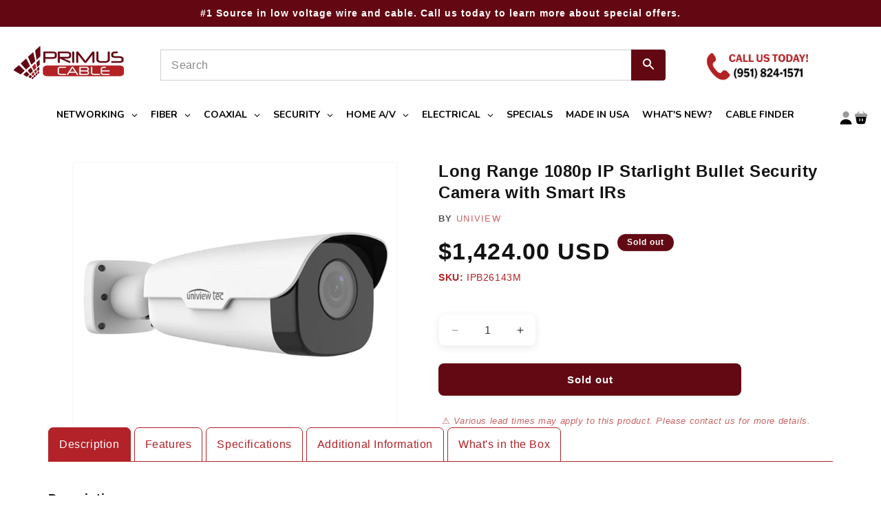

--- FILE ---
content_type: text/html; charset=utf-8
request_url: https://www.primuscable.com/products/2mp-true-day-night-wdr-ir-starlight-bullet-camera?_pos=3&_sid=1155ce6fc&_ss=r
body_size: 90264
content:
<!doctype html>
<html class="js" lang="en">
  <head>

  <!-- Google Tag Manager -->
  <script>(function(w,d,s,l,i){w[l]=w[l]||[];w[l].push({'gtm.start':
  new Date().getTime(),event:'gtm.js'});var f=d.getElementsByTagName(s)[0],
  j=d.createElement(s),dl=l!='dataLayer'?'&l='+l:'';j.async=true;j.src=
  'https://www.googletagmanager.com/gtm.js?id='+i+dl;f.parentNode.insertBefore(j,f);
  })(window,document,'script','dataLayer','GTM-5F8J36Z');</script>
  <!-- End Google Tag Manager -->

  <!-- Google Analytics 4 GA4 Manual Install
  <script async src="https://www.googletagmanager.com/gtag/js?id=G-4M6FBTYRSV"></script>
  <script>
    window.dataLayer = window.dataLayer || [];
    function gtag(){dataLayer.push(arguments);}
    gtag('js', new Date());

    gtag('config', 'G-4M6FBTYRSV');
  </script>
 Google Analytics 4 GA4 Manual Install -->

  <!-- PINTEREST -->

  <meta name="p:domain_verify" content="de17619d3a662d24c3d4951368f9e565"/>

  <!-- END PIN -->

  <meta name="google-site-verification" content="Dgmcf9e57UVml_sDvd-JBG1H5mXC2xGcbDulBSpS4pk" />
    
  





      



   <link rel="amphtml" href="https://www.primuscable.com/a/s/products/2mp-true-day-night-wdr-ir-starlight-bullet-camera">



    <meta charset="utf-8">
    <meta http-equiv="X-UA-Compatible" content="IE=edge">
    <meta name="viewport" content="width=device-width,initial-scale=1">
    <meta name="theme-color" content="">
    <link rel="canonical" href="https://www.primuscable.com/products/2mp-true-day-night-wdr-ir-starlight-bullet-camera">

    <style>
      @font-face {
        font-family: 'Montserrat';
        src: url('//www.primuscable.com/cdn/shop/t/34/assets/Montserrat-Regular.ttf?v=42667307050643318241747931904') format('ttf');
        font-weight: 400;
        font-style: normal;
        font-display: swap;
      }
      @font-face {
        font-family: 'Montserrat';
        src: url('//www.primuscable.com/cdn/shop/t/34/assets/Montserrat-Bold.ttf?v=177039580638006330221747931904') format('ttf');
        font-weight: 700;
        font-style: normal;
        font-display: swap;
      }
    </style><link rel="icon" type="image/png" href="//www.primuscable.com/cdn/shop/files/pc-favicon-border.webp?crop=center&height=32&v=1747932065&width=32"><link rel="preconnect" href="https://fonts.shopifycdn.com" crossorigin><title>
      Long Range 1080p IP Starlight Bullet Camera with Smart IRs
 &ndash; Primus Cable</title>

    
      <meta name="description" content="Enhance outdoor security with this 2MP Starlight bullet camera. 1080p HD, Smart IRs, and 656&#39; night vision for crisp low-light monitoring. Weatherproof design.">
    

    

<meta property="og:site_name" content="Primus Cable">
<meta property="og:url" content="https://www.primuscable.com/products/2mp-true-day-night-wdr-ir-starlight-bullet-camera">
<meta property="og:title" content="Long Range 1080p IP Starlight Bullet Camera with Smart IRs">
<meta property="og:type" content="product">
<meta property="og:description" content="Enhance outdoor security with this 2MP Starlight bullet camera. 1080p HD, Smart IRs, and 656&#39; night vision for crisp low-light monitoring. Weatherproof design."><meta property="og:image" content="http://www.primuscable.com/cdn/shop/products/IPB26143M-01.jpg?v=1622846615">
  <meta property="og:image:secure_url" content="https://www.primuscable.com/cdn/shop/products/IPB26143M-01.jpg?v=1622846615">
  <meta property="og:image:width" content="600">
  <meta property="og:image:height" content="491"><meta property="og:price:amount" content="1,424.00">
  <meta property="og:price:currency" content="USD"><meta name="twitter:card" content="summary_large_image">
<meta name="twitter:title" content="Long Range 1080p IP Starlight Bullet Camera with Smart IRs">
<meta name="twitter:description" content="Enhance outdoor security with this 2MP Starlight bullet camera. 1080p HD, Smart IRs, and 656&#39; night vision for crisp low-light monitoring. Weatherproof design.">


    <script src="//www.primuscable.com/cdn/shop/t/34/assets/constants.js?v=132983761750457495441747931903" defer="defer"></script>
    <script src="//www.primuscable.com/cdn/shop/t/34/assets/pubsub.js?v=25310214064522200911747931904" defer="defer"></script>
    <script src="//www.primuscable.com/cdn/shop/t/34/assets/global.js?v=184345515105158409801747931903" defer="defer"></script>
    <script src="//www.primuscable.com/cdn/shop/t/34/assets/details-disclosure.js?v=13653116266235556501747931903" defer="defer"></script>
    <script src="//www.primuscable.com/cdn/shop/t/34/assets/details-modal.js?v=25581673532751508451747931903" defer="defer"></script>
    <script src="//www.primuscable.com/cdn/shop/t/34/assets/search-form.js?v=133129549252120666541747931904" defer="defer"></script><script src="//www.primuscable.com/cdn/shop/t/34/assets/animations.js?v=88693664871331136111747931903" defer="defer"></script><script>window.performance && window.performance.mark && window.performance.mark('shopify.content_for_header.start');</script><meta name="google-site-verification" content="5flb6oX1usrlMYFJckmMnJOQ5j1DLfIx3jijVCJHseQ">
<meta id="shopify-digital-wallet" name="shopify-digital-wallet" content="/25218973741/digital_wallets/dialog">
<meta name="shopify-checkout-api-token" content="f1f8d126520f529c6c406c0b39b639ed">
<meta id="in-context-paypal-metadata" data-shop-id="25218973741" data-venmo-supported="true" data-environment="production" data-locale="en_US" data-paypal-v4="true" data-currency="USD">
<link rel="alternate" type="application/json+oembed" href="https://www.primuscable.com/products/2mp-true-day-night-wdr-ir-starlight-bullet-camera.oembed">
<script async="async" src="/checkouts/internal/preloads.js?locale=en-US"></script>
<link rel="preconnect" href="https://shop.app" crossorigin="anonymous">
<script async="async" src="https://shop.app/checkouts/internal/preloads.js?locale=en-US&shop_id=25218973741" crossorigin="anonymous"></script>
<script id="shopify-features" type="application/json">{"accessToken":"f1f8d126520f529c6c406c0b39b639ed","betas":["rich-media-storefront-analytics"],"domain":"www.primuscable.com","predictiveSearch":true,"shopId":25218973741,"locale":"en"}</script>
<script>var Shopify = Shopify || {};
Shopify.shop = "primus-cable.myshopify.com";
Shopify.locale = "en";
Shopify.currency = {"active":"USD","rate":"1.0"};
Shopify.country = "US";
Shopify.theme = {"name":"Primus Cable v2.0 | Dawn 15.3.0 |  LIVE (05\/22\/25)","id":177614553459,"schema_name":"Dawn","schema_version":"15.3.0","theme_store_id":null,"role":"main"};
Shopify.theme.handle = "null";
Shopify.theme.style = {"id":null,"handle":null};
Shopify.cdnHost = "www.primuscable.com/cdn";
Shopify.routes = Shopify.routes || {};
Shopify.routes.root = "/";</script>
<script type="module">!function(o){(o.Shopify=o.Shopify||{}).modules=!0}(window);</script>
<script>!function(o){function n(){var o=[];function n(){o.push(Array.prototype.slice.apply(arguments))}return n.q=o,n}var t=o.Shopify=o.Shopify||{};t.loadFeatures=n(),t.autoloadFeatures=n()}(window);</script>
<script>
  window.ShopifyPay = window.ShopifyPay || {};
  window.ShopifyPay.apiHost = "shop.app\/pay";
  window.ShopifyPay.redirectState = null;
</script>
<script id="shop-js-analytics" type="application/json">{"pageType":"product"}</script>
<script defer="defer" async type="module" src="//www.primuscable.com/cdn/shopifycloud/shop-js/modules/v2/client.init-shop-cart-sync_WVOgQShq.en.esm.js"></script>
<script defer="defer" async type="module" src="//www.primuscable.com/cdn/shopifycloud/shop-js/modules/v2/chunk.common_C_13GLB1.esm.js"></script>
<script defer="defer" async type="module" src="//www.primuscable.com/cdn/shopifycloud/shop-js/modules/v2/chunk.modal_CLfMGd0m.esm.js"></script>
<script type="module">
  await import("//www.primuscable.com/cdn/shopifycloud/shop-js/modules/v2/client.init-shop-cart-sync_WVOgQShq.en.esm.js");
await import("//www.primuscable.com/cdn/shopifycloud/shop-js/modules/v2/chunk.common_C_13GLB1.esm.js");
await import("//www.primuscable.com/cdn/shopifycloud/shop-js/modules/v2/chunk.modal_CLfMGd0m.esm.js");

  window.Shopify.SignInWithShop?.initShopCartSync?.({"fedCMEnabled":true,"windoidEnabled":true});

</script>
<script>
  window.Shopify = window.Shopify || {};
  if (!window.Shopify.featureAssets) window.Shopify.featureAssets = {};
  window.Shopify.featureAssets['shop-js'] = {"shop-cart-sync":["modules/v2/client.shop-cart-sync_DuR37GeY.en.esm.js","modules/v2/chunk.common_C_13GLB1.esm.js","modules/v2/chunk.modal_CLfMGd0m.esm.js"],"init-fed-cm":["modules/v2/client.init-fed-cm_BucUoe6W.en.esm.js","modules/v2/chunk.common_C_13GLB1.esm.js","modules/v2/chunk.modal_CLfMGd0m.esm.js"],"shop-toast-manager":["modules/v2/client.shop-toast-manager_B0JfrpKj.en.esm.js","modules/v2/chunk.common_C_13GLB1.esm.js","modules/v2/chunk.modal_CLfMGd0m.esm.js"],"init-shop-cart-sync":["modules/v2/client.init-shop-cart-sync_WVOgQShq.en.esm.js","modules/v2/chunk.common_C_13GLB1.esm.js","modules/v2/chunk.modal_CLfMGd0m.esm.js"],"shop-button":["modules/v2/client.shop-button_B_U3bv27.en.esm.js","modules/v2/chunk.common_C_13GLB1.esm.js","modules/v2/chunk.modal_CLfMGd0m.esm.js"],"init-windoid":["modules/v2/client.init-windoid_DuP9q_di.en.esm.js","modules/v2/chunk.common_C_13GLB1.esm.js","modules/v2/chunk.modal_CLfMGd0m.esm.js"],"shop-cash-offers":["modules/v2/client.shop-cash-offers_BmULhtno.en.esm.js","modules/v2/chunk.common_C_13GLB1.esm.js","modules/v2/chunk.modal_CLfMGd0m.esm.js"],"pay-button":["modules/v2/client.pay-button_CrPSEbOK.en.esm.js","modules/v2/chunk.common_C_13GLB1.esm.js","modules/v2/chunk.modal_CLfMGd0m.esm.js"],"init-customer-accounts":["modules/v2/client.init-customer-accounts_jNk9cPYQ.en.esm.js","modules/v2/client.shop-login-button_DJ5ldayH.en.esm.js","modules/v2/chunk.common_C_13GLB1.esm.js","modules/v2/chunk.modal_CLfMGd0m.esm.js"],"avatar":["modules/v2/client.avatar_BTnouDA3.en.esm.js"],"checkout-modal":["modules/v2/client.checkout-modal_pBPyh9w8.en.esm.js","modules/v2/chunk.common_C_13GLB1.esm.js","modules/v2/chunk.modal_CLfMGd0m.esm.js"],"init-shop-for-new-customer-accounts":["modules/v2/client.init-shop-for-new-customer-accounts_BUoCy7a5.en.esm.js","modules/v2/client.shop-login-button_DJ5ldayH.en.esm.js","modules/v2/chunk.common_C_13GLB1.esm.js","modules/v2/chunk.modal_CLfMGd0m.esm.js"],"init-customer-accounts-sign-up":["modules/v2/client.init-customer-accounts-sign-up_CnczCz9H.en.esm.js","modules/v2/client.shop-login-button_DJ5ldayH.en.esm.js","modules/v2/chunk.common_C_13GLB1.esm.js","modules/v2/chunk.modal_CLfMGd0m.esm.js"],"init-shop-email-lookup-coordinator":["modules/v2/client.init-shop-email-lookup-coordinator_CzjY5t9o.en.esm.js","modules/v2/chunk.common_C_13GLB1.esm.js","modules/v2/chunk.modal_CLfMGd0m.esm.js"],"shop-follow-button":["modules/v2/client.shop-follow-button_CsYC63q7.en.esm.js","modules/v2/chunk.common_C_13GLB1.esm.js","modules/v2/chunk.modal_CLfMGd0m.esm.js"],"shop-login-button":["modules/v2/client.shop-login-button_DJ5ldayH.en.esm.js","modules/v2/chunk.common_C_13GLB1.esm.js","modules/v2/chunk.modal_CLfMGd0m.esm.js"],"shop-login":["modules/v2/client.shop-login_B9ccPdmx.en.esm.js","modules/v2/chunk.common_C_13GLB1.esm.js","modules/v2/chunk.modal_CLfMGd0m.esm.js"],"lead-capture":["modules/v2/client.lead-capture_D0K_KgYb.en.esm.js","modules/v2/chunk.common_C_13GLB1.esm.js","modules/v2/chunk.modal_CLfMGd0m.esm.js"],"payment-terms":["modules/v2/client.payment-terms_BWmiNN46.en.esm.js","modules/v2/chunk.common_C_13GLB1.esm.js","modules/v2/chunk.modal_CLfMGd0m.esm.js"]};
</script>
<script>(function() {
  var isLoaded = false;
  function asyncLoad() {
    if (isLoaded) return;
    isLoaded = true;
    var urls = ["https:\/\/formbuilder.hulkapps.com\/skeletopapp.js?shop=primus-cable.myshopify.com","https:\/\/tabs.stationmade.com\/registered-scripts\/tabs-by-station.js?shop=primus-cable.myshopify.com","https:\/\/api-na1.hubapi.com\/scriptloader\/v1\/6089617.js?shop=primus-cable.myshopify.com"];
    for (var i = 0; i < urls.length; i++) {
      var s = document.createElement('script');
      s.type = 'text/javascript';
      s.async = true;
      s.src = urls[i];
      var x = document.getElementsByTagName('script')[0];
      x.parentNode.insertBefore(s, x);
    }
  };
  if(window.attachEvent) {
    window.attachEvent('onload', asyncLoad);
  } else {
    window.addEventListener('load', asyncLoad, false);
  }
})();</script>
<script id="__st">var __st={"a":25218973741,"offset":-28800,"reqid":"e260ac30-96e1-4d74-b82d-a0a18f310a39-1769603067","pageurl":"www.primuscable.com\/products\/2mp-true-day-night-wdr-ir-starlight-bullet-camera?_pos=3\u0026_sid=1155ce6fc\u0026_ss=r","u":"3bcd1ad117cb","p":"product","rtyp":"product","rid":6580265975869};</script>
<script>window.ShopifyPaypalV4VisibilityTracking = true;</script>
<script id="captcha-bootstrap">!function(){'use strict';const t='contact',e='account',n='new_comment',o=[[t,t],['blogs',n],['comments',n],[t,'customer']],c=[[e,'customer_login'],[e,'guest_login'],[e,'recover_customer_password'],[e,'create_customer']],r=t=>t.map((([t,e])=>`form[action*='/${t}']:not([data-nocaptcha='true']) input[name='form_type'][value='${e}']`)).join(','),a=t=>()=>t?[...document.querySelectorAll(t)].map((t=>t.form)):[];function s(){const t=[...o],e=r(t);return a(e)}const i='password',u='form_key',d=['recaptcha-v3-token','g-recaptcha-response','h-captcha-response',i],f=()=>{try{return window.sessionStorage}catch{return}},m='__shopify_v',_=t=>t.elements[u];function p(t,e,n=!1){try{const o=window.sessionStorage,c=JSON.parse(o.getItem(e)),{data:r}=function(t){const{data:e,action:n}=t;return t[m]||n?{data:e,action:n}:{data:t,action:n}}(c);for(const[e,n]of Object.entries(r))t.elements[e]&&(t.elements[e].value=n);n&&o.removeItem(e)}catch(o){console.error('form repopulation failed',{error:o})}}const l='form_type',E='cptcha';function T(t){t.dataset[E]=!0}const w=window,h=w.document,L='Shopify',v='ce_forms',y='captcha';let A=!1;((t,e)=>{const n=(g='f06e6c50-85a8-45c8-87d0-21a2b65856fe',I='https://cdn.shopify.com/shopifycloud/storefront-forms-hcaptcha/ce_storefront_forms_captcha_hcaptcha.v1.5.2.iife.js',D={infoText:'Protected by hCaptcha',privacyText:'Privacy',termsText:'Terms'},(t,e,n)=>{const o=w[L][v],c=o.bindForm;if(c)return c(t,g,e,D).then(n);var r;o.q.push([[t,g,e,D],n]),r=I,A||(h.body.append(Object.assign(h.createElement('script'),{id:'captcha-provider',async:!0,src:r})),A=!0)});var g,I,D;w[L]=w[L]||{},w[L][v]=w[L][v]||{},w[L][v].q=[],w[L][y]=w[L][y]||{},w[L][y].protect=function(t,e){n(t,void 0,e),T(t)},Object.freeze(w[L][y]),function(t,e,n,w,h,L){const[v,y,A,g]=function(t,e,n){const i=e?o:[],u=t?c:[],d=[...i,...u],f=r(d),m=r(i),_=r(d.filter((([t,e])=>n.includes(e))));return[a(f),a(m),a(_),s()]}(w,h,L),I=t=>{const e=t.target;return e instanceof HTMLFormElement?e:e&&e.form},D=t=>v().includes(t);t.addEventListener('submit',(t=>{const e=I(t);if(!e)return;const n=D(e)&&!e.dataset.hcaptchaBound&&!e.dataset.recaptchaBound,o=_(e),c=g().includes(e)&&(!o||!o.value);(n||c)&&t.preventDefault(),c&&!n&&(function(t){try{if(!f())return;!function(t){const e=f();if(!e)return;const n=_(t);if(!n)return;const o=n.value;o&&e.removeItem(o)}(t);const e=Array.from(Array(32),(()=>Math.random().toString(36)[2])).join('');!function(t,e){_(t)||t.append(Object.assign(document.createElement('input'),{type:'hidden',name:u})),t.elements[u].value=e}(t,e),function(t,e){const n=f();if(!n)return;const o=[...t.querySelectorAll(`input[type='${i}']`)].map((({name:t})=>t)),c=[...d,...o],r={};for(const[a,s]of new FormData(t).entries())c.includes(a)||(r[a]=s);n.setItem(e,JSON.stringify({[m]:1,action:t.action,data:r}))}(t,e)}catch(e){console.error('failed to persist form',e)}}(e),e.submit())}));const S=(t,e)=>{t&&!t.dataset[E]&&(n(t,e.some((e=>e===t))),T(t))};for(const o of['focusin','change'])t.addEventListener(o,(t=>{const e=I(t);D(e)&&S(e,y())}));const B=e.get('form_key'),M=e.get(l),P=B&&M;t.addEventListener('DOMContentLoaded',(()=>{const t=y();if(P)for(const e of t)e.elements[l].value===M&&p(e,B);[...new Set([...A(),...v().filter((t=>'true'===t.dataset.shopifyCaptcha))])].forEach((e=>S(e,t)))}))}(h,new URLSearchParams(w.location.search),n,t,e,['guest_login'])})(!0,!0)}();</script>
<script integrity="sha256-4kQ18oKyAcykRKYeNunJcIwy7WH5gtpwJnB7kiuLZ1E=" data-source-attribution="shopify.loadfeatures" defer="defer" src="//www.primuscable.com/cdn/shopifycloud/storefront/assets/storefront/load_feature-a0a9edcb.js" crossorigin="anonymous"></script>
<script crossorigin="anonymous" defer="defer" src="//www.primuscable.com/cdn/shopifycloud/storefront/assets/shopify_pay/storefront-65b4c6d7.js?v=20250812"></script>
<script data-source-attribution="shopify.dynamic_checkout.dynamic.init">var Shopify=Shopify||{};Shopify.PaymentButton=Shopify.PaymentButton||{isStorefrontPortableWallets:!0,init:function(){window.Shopify.PaymentButton.init=function(){};var t=document.createElement("script");t.src="https://www.primuscable.com/cdn/shopifycloud/portable-wallets/latest/portable-wallets.en.js",t.type="module",document.head.appendChild(t)}};
</script>
<script data-source-attribution="shopify.dynamic_checkout.buyer_consent">
  function portableWalletsHideBuyerConsent(e){var t=document.getElementById("shopify-buyer-consent"),n=document.getElementById("shopify-subscription-policy-button");t&&n&&(t.classList.add("hidden"),t.setAttribute("aria-hidden","true"),n.removeEventListener("click",e))}function portableWalletsShowBuyerConsent(e){var t=document.getElementById("shopify-buyer-consent"),n=document.getElementById("shopify-subscription-policy-button");t&&n&&(t.classList.remove("hidden"),t.removeAttribute("aria-hidden"),n.addEventListener("click",e))}window.Shopify?.PaymentButton&&(window.Shopify.PaymentButton.hideBuyerConsent=portableWalletsHideBuyerConsent,window.Shopify.PaymentButton.showBuyerConsent=portableWalletsShowBuyerConsent);
</script>
<script data-source-attribution="shopify.dynamic_checkout.cart.bootstrap">document.addEventListener("DOMContentLoaded",(function(){function t(){return document.querySelector("shopify-accelerated-checkout-cart, shopify-accelerated-checkout")}if(t())Shopify.PaymentButton.init();else{new MutationObserver((function(e,n){t()&&(Shopify.PaymentButton.init(),n.disconnect())})).observe(document.body,{childList:!0,subtree:!0})}}));
</script>
<link id="shopify-accelerated-checkout-styles" rel="stylesheet" media="screen" href="https://www.primuscable.com/cdn/shopifycloud/portable-wallets/latest/accelerated-checkout-backwards-compat.css" crossorigin="anonymous">
<style id="shopify-accelerated-checkout-cart">
        #shopify-buyer-consent {
  margin-top: 1em;
  display: inline-block;
  width: 100%;
}

#shopify-buyer-consent.hidden {
  display: none;
}

#shopify-subscription-policy-button {
  background: none;
  border: none;
  padding: 0;
  text-decoration: underline;
  font-size: inherit;
  cursor: pointer;
}

#shopify-subscription-policy-button::before {
  box-shadow: none;
}

      </style>
<script id="sections-script" data-sections="header" defer="defer" src="//www.primuscable.com/cdn/shop/t/34/compiled_assets/scripts.js?v=30696"></script>
<script>window.performance && window.performance.mark && window.performance.mark('shopify.content_for_header.end');</script>


    <style data-shopify>
      @font-face {
  font-family: Assistant;
  font-weight: 400;
  font-style: normal;
  font-display: swap;
  src: url("//www.primuscable.com/cdn/fonts/assistant/assistant_n4.9120912a469cad1cc292572851508ca49d12e768.woff2") format("woff2"),
       url("//www.primuscable.com/cdn/fonts/assistant/assistant_n4.6e9875ce64e0fefcd3f4446b7ec9036b3ddd2985.woff") format("woff");
}

      @font-face {
  font-family: Assistant;
  font-weight: 700;
  font-style: normal;
  font-display: swap;
  src: url("//www.primuscable.com/cdn/fonts/assistant/assistant_n7.bf44452348ec8b8efa3aa3068825305886b1c83c.woff2") format("woff2"),
       url("//www.primuscable.com/cdn/fonts/assistant/assistant_n7.0c887fee83f6b3bda822f1150b912c72da0f7b64.woff") format("woff");
}

      
      
      @font-face {
  font-family: Assistant;
  font-weight: 400;
  font-style: normal;
  font-display: swap;
  src: url("//www.primuscable.com/cdn/fonts/assistant/assistant_n4.9120912a469cad1cc292572851508ca49d12e768.woff2") format("woff2"),
       url("//www.primuscable.com/cdn/fonts/assistant/assistant_n4.6e9875ce64e0fefcd3f4446b7ec9036b3ddd2985.woff") format("woff");
}


      
        :root,
        .color-scheme-1 {
          --color-background: 255,255,255;
        
          --gradient-background: #ffffff;
        

        

        --color-foreground: 18,18,18;
        --color-background-contrast: 191,191,191;
        --color-shadow: 18,18,18;
        --color-button: 18,18,18;
        --color-button-text: 255,255,255;
        --color-secondary-button: 255,255,255;
        --color-secondary-button-text: 18,18,18;
        --color-link: 18,18,18;
        --color-badge-foreground: 18,18,18;
        --color-badge-background: 255,255,255;
        --color-badge-border: 18,18,18;
        --payment-terms-background-color: rgb(255 255 255);
      }
      
        
        .color-scheme-2 {
          --color-background: 243,243,243;
        
          --gradient-background: #f3f3f3;
        

        

        --color-foreground: 18,18,18;
        --color-background-contrast: 179,179,179;
        --color-shadow: 18,18,18;
        --color-button: 18,18,18;
        --color-button-text: 243,243,243;
        --color-secondary-button: 243,243,243;
        --color-secondary-button-text: 18,18,18;
        --color-link: 18,18,18;
        --color-badge-foreground: 18,18,18;
        --color-badge-background: 243,243,243;
        --color-badge-border: 18,18,18;
        --payment-terms-background-color: rgb(243 243 243);
      }
      
        
        .color-scheme-3 {
          --color-background: 36,40,51;
        
          --gradient-background: #242833;
        

        

        --color-foreground: 255,255,255;
        --color-background-contrast: 47,52,66;
        --color-shadow: 18,18,18;
        --color-button: 255,255,255;
        --color-button-text: 0,0,0;
        --color-secondary-button: 36,40,51;
        --color-secondary-button-text: 255,255,255;
        --color-link: 255,255,255;
        --color-badge-foreground: 255,255,255;
        --color-badge-background: 36,40,51;
        --color-badge-border: 255,255,255;
        --payment-terms-background-color: rgb(36 40 51);
      }
      
        
        .color-scheme-4 {
          --color-background: 26,26,26;
        
          --gradient-background: #1a1a1a;
        

        

        --color-foreground: 255,255,255;
        --color-background-contrast: 154,154,154;
        --color-shadow: 18,18,18;
        --color-button: 255,255,255;
        --color-button-text: 0,0,0;
        --color-secondary-button: 26,26,26;
        --color-secondary-button-text: 255,255,255;
        --color-link: 255,255,255;
        --color-badge-foreground: 255,255,255;
        --color-badge-background: 26,26,26;
        --color-badge-border: 255,255,255;
        --payment-terms-background-color: rgb(26 26 26);
      }
      
        
        .color-scheme-5 {
          --color-background: 51,79,180;
        
          --gradient-background: #334fb4;
        

        

        --color-foreground: 255,255,255;
        --color-background-contrast: 23,35,81;
        --color-shadow: 18,18,18;
        --color-button: 255,255,255;
        --color-button-text: 51,79,180;
        --color-secondary-button: 51,79,180;
        --color-secondary-button-text: 255,255,255;
        --color-link: 255,255,255;
        --color-badge-foreground: 255,255,255;
        --color-badge-background: 51,79,180;
        --color-badge-border: 255,255,255;
        --payment-terms-background-color: rgb(51 79 180);
      }
      
        
        .color-scheme-959fd1e9-56d9-48c5-9fe7-1c5436aa88bd {
          --color-background: 99,8,19;
        
          --gradient-background: #630813;
        

        

        --color-foreground: 255,255,255;
        --color-background-contrast: 123,10,24;
        --color-shadow: 18,18,18;
        --color-button: 18,18,18;
        --color-button-text: 255,255,255;
        --color-secondary-button: 99,8,19;
        --color-secondary-button-text: 18,18,18;
        --color-link: 18,18,18;
        --color-badge-foreground: 255,255,255;
        --color-badge-background: 99,8,19;
        --color-badge-border: 255,255,255;
        --payment-terms-background-color: rgb(99 8 19);
      }
      

      body, .color-scheme-1, .color-scheme-2, .color-scheme-3, .color-scheme-4, .color-scheme-5, .color-scheme-959fd1e9-56d9-48c5-9fe7-1c5436aa88bd {
        color: rgba(var(--color-foreground), 0.75);
        background-color: rgb(var(--color-background));
      }

      :root {
        --font-body-family: Assistant, sans-serif;
        --font-body-style: normal;
        --font-body-weight: 400;
        --font-body-weight-bold: 700;

        --font-heading-family: Assistant, sans-serif;
        --font-heading-style: normal;
        --font-heading-weight: 400;

        --font-body-scale: 1.0;
        --font-heading-scale: 1.0;

        --media-padding: px;
        --media-border-opacity: 0.05;
        --media-border-width: 1px;
        --media-radius: 0px;
        --media-shadow-opacity: 0.0;
        --media-shadow-horizontal-offset: 0px;
        --media-shadow-vertical-offset: 4px;
        --media-shadow-blur-radius: 5px;
        --media-shadow-visible: 0;

        --page-width: 130rem;
        --page-width-margin: 0rem;

        --product-card-image-padding: 0.0rem;
        --product-card-corner-radius: 0.0rem;
        --product-card-text-alignment: left;
        --product-card-border-width: 0.0rem;
        --product-card-border-opacity: 0.1;
        --product-card-shadow-opacity: 0.0;
        --product-card-shadow-visible: 0;
        --product-card-shadow-horizontal-offset: 0.0rem;
        --product-card-shadow-vertical-offset: 0.4rem;
        --product-card-shadow-blur-radius: 0.5rem;

        --collection-card-image-padding: 0.0rem;
        --collection-card-corner-radius: 0.0rem;
        --collection-card-text-alignment: left;
        --collection-card-border-width: 0.0rem;
        --collection-card-border-opacity: 0.1;
        --collection-card-shadow-opacity: 0.0;
        --collection-card-shadow-visible: 0;
        --collection-card-shadow-horizontal-offset: 0.0rem;
        --collection-card-shadow-vertical-offset: 0.4rem;
        --collection-card-shadow-blur-radius: 0.5rem;

        --blog-card-image-padding: 0.0rem;
        --blog-card-corner-radius: 0.0rem;
        --blog-card-text-alignment: left;
        --blog-card-border-width: 0.0rem;
        --blog-card-border-opacity: 0.1;
        --blog-card-shadow-opacity: 0.0;
        --blog-card-shadow-visible: 0;
        --blog-card-shadow-horizontal-offset: 0.0rem;
        --blog-card-shadow-vertical-offset: 0.4rem;
        --blog-card-shadow-blur-radius: 0.5rem;

        --badge-corner-radius: 4.0rem;

        --popup-border-width: 1px;
        --popup-border-opacity: 0.1;
        --popup-corner-radius: 0px;
        --popup-shadow-opacity: 0.05;
        --popup-shadow-horizontal-offset: 0px;
        --popup-shadow-vertical-offset: 4px;
        --popup-shadow-blur-radius: 5px;

        --drawer-border-width: 1px;
        --drawer-border-opacity: 0.1;
        --drawer-shadow-opacity: 0.0;
        --drawer-shadow-horizontal-offset: 0px;
        --drawer-shadow-vertical-offset: 4px;
        --drawer-shadow-blur-radius: 5px;

        --spacing-sections-desktop: 0px;
        --spacing-sections-mobile: 0px;

        --grid-desktop-vertical-spacing: 8px;
        --grid-desktop-horizontal-spacing: 8px;
        --grid-mobile-vertical-spacing: 4px;
        --grid-mobile-horizontal-spacing: 4px;

        --text-boxes-border-opacity: 0.1;
        --text-boxes-border-width: 0px;
        --text-boxes-radius: 0px;
        --text-boxes-shadow-opacity: 0.0;
        --text-boxes-shadow-visible: 0;
        --text-boxes-shadow-horizontal-offset: 0px;
        --text-boxes-shadow-vertical-offset: 4px;
        --text-boxes-shadow-blur-radius: 5px;

        --buttons-radius: 0px;
        --buttons-radius-outset: 0px;
        --buttons-border-width: 1px;
        --buttons-border-opacity: 1.0;
        --buttons-shadow-opacity: 0.0;
        --buttons-shadow-visible: 0;
        --buttons-shadow-horizontal-offset: 0px;
        --buttons-shadow-vertical-offset: 4px;
        --buttons-shadow-blur-radius: 5px;
        --buttons-border-offset: 0px;

        --inputs-radius: 0px;
        --inputs-border-width: 1px;
        --inputs-border-opacity: 0.55;
        --inputs-shadow-opacity: 0.0;
        --inputs-shadow-horizontal-offset: 0px;
        --inputs-margin-offset: 0px;
        --inputs-shadow-vertical-offset: 4px;
        --inputs-shadow-blur-radius: 5px;
        --inputs-radius-outset: 0px;

        --variant-pills-radius: 40px;
        --variant-pills-border-width: 1px;
        --variant-pills-border-opacity: 0.55;
        --variant-pills-shadow-opacity: 0.0;
        --variant-pills-shadow-horizontal-offset: 0px;
        --variant-pills-shadow-vertical-offset: 4px;
        --variant-pills-shadow-blur-radius: 5px;
      }

      *,
      *::before,
      *::after {
        box-sizing: inherit;
      }

      html {
        box-sizing: border-box;
        font-size: calc(var(--font-body-scale) * 62.5%);
        height: 100%;
      }

      body {
        display: grid;
        grid-template-rows: auto auto 1fr auto;
        grid-template-columns: 100%;
        min-height: 100%;
        margin: 0;
        font-size: 1.5rem;
        letter-spacing: 0.06rem;
        line-height: calc(1 + 0.8 / var(--font-body-scale));
        font-family: var(--font-body-family);
        font-style: var(--font-body-style);
        font-weight: var(--font-body-weight);
      }

      @media screen and (min-width: 750px) {
        body {
          font-size: 1.6rem;
        }
      }
    </style>

    <link href="//www.primuscable.com/cdn/shop/t/34/assets/base.css?v=152996998680506281961758318251" rel="stylesheet" type="text/css" media="all" />
    <link rel="stylesheet" href="//www.primuscable.com/cdn/shop/t/34/assets/component-cart-items.css?v=123238115697927560811747931903" media="print" onload="this.media='all'">
      <link rel="preload" as="font" href="//www.primuscable.com/cdn/fonts/assistant/assistant_n4.9120912a469cad1cc292572851508ca49d12e768.woff2" type="font/woff2" crossorigin>
      

      <link rel="preload" as="font" href="//www.primuscable.com/cdn/fonts/assistant/assistant_n4.9120912a469cad1cc292572851508ca49d12e768.woff2" type="font/woff2" crossorigin>
      
<link href="//www.primuscable.com/cdn/shop/t/34/assets/component-localization-form.css?v=170315343355214948141747931903" rel="stylesheet" type="text/css" media="all" />
      <script src="//www.primuscable.com/cdn/shop/t/34/assets/localization-form.js?v=144176611646395275351747931904" defer="defer"></script><link
        rel="stylesheet"
        href="//www.primuscable.com/cdn/shop/t/34/assets/component-predictive-search.css?v=118923337488134913561747931903"
        media="print"
        onload="this.media='all'"
      >
    <script type="text/javascript">
      (function(c,l,a,r,i,t,y){
          c[a]=c[a]||function(){(c[a].q=c[a].q||[]).push(arguments)};
          t=l.createElement(r);t.async=1;t.src="https://www.clarity.ms/tag/"+i;
          y=l.getElementsByTagName(r)[0];y.parentNode.insertBefore(t,y);
      })(window, document, "clarity", "script", "rnrxdcjeqk");
    </script>
    

    <script>
      if (Shopify.designMode) {
        document.documentElement.classList.add('shopify-design-mode');
      }
    </script>

  <!-- BEGIN app block: shopify://apps/tipo-related-products/blocks/app-embed/75cf2d86-3988-45e7-8f28-ada23c99704f --><script type="text/javascript">
  
    
    
    var Globo = Globo || {};
    window.Globo.RelatedProducts = window.Globo.RelatedProducts || {}; window.moneyFormat = "${{amount}}"; window.shopCurrency = "USD";
    window.globoRelatedProductsConfig = {
      __webpack_public_path__ : "https://cdn.shopify.com/extensions/019a6293-eea2-75db-9d64-cc7878a1288f/related-test-cli3-121/assets/", apiUrl: "https://related-products.globo.io/api", alternateApiUrl: "https://related-products.globo.io",
      shop: "primus-cable.myshopify.com", domain: "www.primuscable.com",themeOs20: true, page: 'product',
      customer:null,
      urls:  { search: "\/search", collection: "\/collections" },
      translation: {"add_to_cart":"Add to cart","added_to_cart":"Added to cart","add_selected_to_cart":"Add selected to cart","added_selected_to_cart":"Added selected to cart","sale":"Sale","total_price":"Total price:","this_item":"This item:","sold_out":"Sold out"},
      settings: {"hidewatermark":false,"copyright":null,"redirect":false,"new_tab":true,"image_ratio":"350:350","hidden_tags":null,"exclude_tags":null,"hidden_collections":null,"carousel_autoplay":false,"carousel_disable_in_mobile":false,"carousel_items":5,"hideprice":false,"discount":{"enable":false,"condition":"any","type":"percentage","value":10},"sold_out":true,"carousel_loop":false,"carousel_rtl":false,"visible_tags":"show_recommendation"},
      boughtTogetherIds: {},
      trendingProducts: [4358678085693,4032786890797,15070678516083,4032689995821,4032753008685,6824849375293,4032638844973,4032687538221,4032639500333,7041547993149,15249426317683,15253462516083,4431975186493,4032794329133,4032715128877,15243457954163,15243337433459,15155878855027,4032640057389,15230067016051,15243412439411,4032657260589,4032656834605,6579068764221,4032765689901,4032765493293,4468962361405,4032685604909,4032638156845,4360129970237,6830396145725,4032764772397,15071384600947,15230065115507,6557465280573,4032775979053,4843746754621,6604374442045,4032639828013,4032774144045,4032775651373,4032770113581,4032663224365,4032666501165,4032644513837,4380486434877,4032786595885,15224270782835,15205153309043,4032639434797],
      productBoughtTogether: {"type":"product_bought_together","enable":true,"title":{"text":"Get This Tool Free With Purchase of 300 or more.","color":"#620913","fontSize":"30","align":"left"},"limit":1,"maxWidth":1500,"conditions":[{"id":"bought_together","name":"Bought together","status":0},{"id":"manual","name":"Manual","status":0},{"id":"vendor","name":"Same current product vendor","status":0,"type":"same"},{"id":"type","name":"Same current product type","position":3,"status":0,"type":"same"},{"id":"collection","name":"Same current product collection","status":0,"type":"same"},{"id":"tags","name":"Same current product tags","status":1,"type":"related","rules":[{"tag":"keystone-promotion","related":["tool-promotion"]}]},{"id":"global","name":"Products Tagged By \"Recommendation\"","status":0}],"template":{"id":"3","elements":["addToCartBtn","saleLabel"],"productTitle":{"fontSize":"15","color":"#212121"},"productPrice":{"fontSize":"14","color":"#212121"},"productOldPrice":{"fontSize":"14","color":"#919191"},"button":{"fontSize":"14","color":"#ffffff","backgroundColor":"#620913"},"saleLabel":{"color":"#fff","backgroundColor":"#ff5107"},"this_item":false,"selected":true},"random":false,"subtitle":{"text":null,"color":"#000000","fontSize":"18"},"selected":true,"discount":true},
      productRelated: {"type":"product_related","enable":true,"title":{"text":"Customers Also Bought","color":"#b22228","fontSize":"25","align":"center"},"limit":20,"maxWidth":1300,"conditions":[{"id":"manual","name":"Manual","status":1},{"id":"tags","name":"Same current product tags","status":0,"type":"same"},{"id":"bought_together","name":"Bought together","status":0},{"id":"vendor","name":"Same current product vendor","status":0,"type":"same"},{"id":"type","name":"Same current product type","position":3,"status":0,"type":"same"},{"id":"collection","name":"Same current product collection","status":0,"type":"same"},{"id":"global","name":"Products Tagged By \"Recommendation\"","status":0}],"template":{"id":"1","elements":["price","addToCartBtn","variantSelector","saleLabel"],"productTitle":{"fontSize":"15","color":"#212121"},"productPrice":{"fontSize":"16","color":"#212121"},"productOldPrice":{"fontSize":16,"color":"#919191"},"button":{"fontSize":"14","color":"#ffffff","backgroundColor":"#b22228"},"saleLabel":{"color":"#fff","backgroundColor":"#ff6301"}},"random":false,"subtitle":{"text":null,"color":"#000000","fontSize":18},"selected":true,"discount":true},
      cart: {"type":"cart","enable":false,"title":{"text":"Related products","color":"#b22228","fontSize":"20","align":"left"},"limit":10,"maxWidth":1300,"conditions":[{"id":"manual","name":"Manual","status":1},{"id":"bought_together","name":"Bought together","status":0},{"id":"tags","name":"Same current product tags","status":0,"type":"same"},{"id":"global","name":"Products Tagged By \"Recommendation\"","status":0}],"template":{"id":"3","elements":["price","addToCartBtn","variantSelector","saleLabel"],"productTitle":{"fontSize":"14","color":"#212121"},"productPrice":{"fontSize":"14","color":"#212121"},"productOldPrice":{"fontSize":16,"color":"#919191"},"button":{"fontSize":"15","color":"#ffffff","backgroundColor":"#b22228"},"saleLabel":{"color":"#ffffff","backgroundColor":"#ff5900"}},"random":false,"subtitle":{"text":null,"color":"#000000","fontSize":18},"selected":true,"discount":true},
      basis_collection_handle: 'globo_basis_collection',
      widgets: [],
      offers: [],
      view_name: 'globo.alsobought', cart_properties_name: '_bundle', upsell_properties_name: '_upsell_bundle',
      discounted_ids: [],discount_min_amount: 0,offerdiscounted_ids: [],offerdiscount_min_amount: 0,data: { ids: ["6580265975869"],handles: ["2mp-true-day-night-wdr-ir-starlight-bullet-camera"], title : "Long Range 1080p IP Starlight Bullet Security Camera with Smart IRs", vendors: ["Uniview"], types: ["Surveillance Camera"], tags: ["2mp","bullet-cameras","cameras","indoor-outdoor","ip-bullet-camera","over-400","Security","Security Alarm","Surveillance","Surveillance Cameras","uniview"], collections: [] },
        
        product: {id: "6580265975869", title: "Long Range 1080p IP Starlight Bullet Security Camera with Smart IRs", handle: "2mp-true-day-night-wdr-ir-starlight-bullet-camera", price: 142400, compare_at_price: null, images: ["//www.primuscable.com/cdn/shop/products/IPB26143M-01.jpg?v=1622846615"], variants: [{"id":39333081251901,"title":"Default Title","option1":"Default Title","option2":null,"option3":null,"sku":"IPB26143M","requires_shipping":true,"taxable":true,"featured_image":null,"available":false,"name":"Long Range 1080p IP Starlight Bullet Security Camera with Smart IRs","public_title":null,"options":["Default Title"],"price":142400,"weight":3719,"compare_at_price":null,"inventory_management":"shopify","barcode":"827765115028","requires_selling_plan":false,"selling_plan_allocations":[],"quantity_rule":{"min":1,"max":null,"increment":1}}], available: false, vendor: "Uniview", product_type: "Surveillance Camera", tags: ["2mp","bullet-cameras","cameras","indoor-outdoor","ip-bullet-camera","over-400","Security","Security Alarm","Surveillance","Surveillance Cameras","uniview"], published_at:"2025-10-09 16:00:13 -0700"},cartdata:{ ids: [],handles: [], vendors: [], types: [], tags: [], collections: [] },upselldatas:{},cartitems:[],cartitemhandles: [],manualCollectionsDatas: {},layouts: [],
      no_image_url: "https://cdn.shopify.com/s/images/admin/no-image-large.gif",
      manualRecommendations:[], manualVendors:[], manualTags:[], manualProductTypes:[], manualCollections:[],
      app_version : 2,
      collection_handle: "", curPlan :  "PLUS" ,
    }; globoRelatedProductsConfig.settings.hidewatermark= true;
     globoRelatedProductsConfig.manualCollections = []; globoRelatedProductsConfig.manualProductTypes = []; globoRelatedProductsConfig.manualTags = []; globoRelatedProductsConfig.manualVendors = [];    globoRelatedProductsConfig.data.collections = globoRelatedProductsConfig.data.collections.concat(["2mp","all","best-selling-collection","cameras","globo_basis_collection","indoor-outdoor","ip-bullet-camera","ip-bullet-cameras","new-collection","over-10","over-400","security-products","surveillance-and-security-systems","surveillance-camera","uniview","video-surveillance"]);globoRelatedProductsConfig.boughtTogetherIds[6580265975869] = false;globoRelatedProductsConfig.upselldatas[6580265975869] = { title: "Long Range 1080p IP Starlight Bullet Security Camera with Smart IRs", collections :["2mp","all","best-selling-collection","cameras","globo_basis_collection","indoor-outdoor","ip-bullet-camera","ip-bullet-cameras","new-collection","over-10","over-400","security-products","surveillance-and-security-systems","surveillance-camera","uniview","video-surveillance"], tags:["2mp","bullet-cameras","cameras","indoor-outdoor","ip-bullet-camera","over-400","Security","Security Alarm","Surveillance","Surveillance Cameras","uniview"], product_type:"Surveillance Camera"};
</script>
<style>
  
</style>
<script>
  document.addEventListener('DOMContentLoaded', function () {
    document.querySelectorAll('[class*=globo_widget_]').forEach(function (el) {
      if (el.clientWidth < 600) {
        el.classList.add('globo_widget_mobile');
      }
    });
  });
</script>

<!-- BEGIN app snippet: globo-alsobought-style -->
<style>
    .ga-products-box .ga-product_image:after{padding-top:100%;}
    @media only screen and (max-width:749px){.return-link-wrapper{margin-bottom:0 !important;}}
    
        
        
            
                
                
                  .ga-products-box .ga-product_image:after{padding-top:100.0%;}
                
            
        
    
    
        

        


            #ga-product_bought_together{max-width:1500px;margin:15px auto;} #ga-product_bought_together h2{color:#620913;font-size:30px;text-align:left;}  #ga-product_bought_together .ga-subtitle{color:#000000;font-size:18px;text-align:left;}  #ga-product_bought_together .ga-product_title, #ga-product_bought_together select.ga-product_variant_select{color:#212121;font-size:15px;} #ga-product_bought_together span.ga-product_price{color:#212121;font-size:14px;}  #ga-product_bought_together .ga-product_oldprice{color:#919191;font-size:14px;}  #ga-product_bought_together button.ga-product_addtocart, #ga-product_bought_together button.ga-addalltocart{color:#ffffff;background-color:#620913;font-size:14px;} #ga-product_bought_together .ga-label_sale{color:#fff;background-color:#ff5107;} #ga-product_related{max-width:1300px;margin:15px auto;} #ga-product_related h2{color:#b22228;font-size:25px;text-align:center;}  #ga-product_related .ga-subtitle{color:#000000;font-size:18px;text-align:center;}  #ga-product_related .ga-product_title, #ga-product_related select.ga-product_variant_select{color:#212121;font-size:15px;} #ga-product_related span.ga-product_price{color:#212121;font-size:16px;}  #ga-product_related .ga-product_oldprice{color:#919191;font-size:16px;}  #ga-product_related button.ga-product_addtocart, #ga-product_related button.ga-addalltocart{color:#ffffff;background-color:#b22228;font-size:14px;} #ga-product_related .ga-label_sale{color:#fff;background-color:#ff6301;}
        
        
        #ga-cart{max-width:1300px;margin:15px auto;} #ga-cart h2{color:#b22228;font-size:20px;text-align:left;}  #ga-cart .ga-subtitle{color:#000000;font-size:18px;text-align:left;}  #ga-cart .ga-product_title, #ga-cart select.ga-product_variant_select{color:#212121;font-size:14px;} #ga-cart span.ga-product_price{color:#212121;font-size:14px;}  #ga-cart .ga-product_oldprice{color:#919191;font-size:16px;}  #ga-cart button.ga-product_addtocart, #ga-cart button.ga-addalltocart{color:#ffffff;background-color:#b22228;font-size:15px;} #ga-cart .ga-label_sale{color:#ffffff;background-color:#ff5900;}
    </style>
<!-- END app snippet --><!-- BEGIN app snippet: globo-alsobought-template -->
<script id="globoRelatedProductsTemplate2" type="template/html">
  {% if box.template.id == 1 or box.template.id == '1' %}
  <div id="{{box.id}}" data-title="{{box.title.text | escape}}" class="ga ga-template_1 ga-products-box ga-template_themeid_{{ theme_store_id  }}"> {% if box.title and box.title.text and box.title.text != '' %} <h2 class="ga-title section-title"> <span>{{box.title.text}}</span> </h2> {% endif %} {% if box.subtitle and box.subtitle.text and box.subtitle.text != '' %} <div class="ga-subtitle">{{box.subtitle.text}}</div> {% endif %} <div class="ga-products"> <div class="ga-carousel_wrapper"> <div class="ga-carousel gowl-carousel" data-products-count="{{products.size}}"> {% for product in products %} {% assign first_available_variant = false %} {% for variant in product.variants %} {% if first_available_variant == false and variant.available %} {% assign first_available_variant = variant %} {% endif %} {% endfor %} {% if first_available_variant == false %} {% assign first_available_variant = product.variants[0] %} {% endif %} {% if product.images[0] %} {% assign featured_image = product.images[0] | img_url: '350x' %} {% else %} {% assign featured_image = no_image_url | img_url: '350x' %} {% endif %} <div class="ga-product" data-product-id="{{product.id}}"> <a {% if settings.new_tab %} target="_blank" {% endif %} href="/products/{{product.handle}}"> {% if box.template.elements contains 'saleLabel' and first_available_variant.compare_at_price > first_available_variant.price %} <span class="ga-label ga-label_sale">{{translation.sale}}</span> {% endif %} {% unless product.available %} <span class="ga-label ga-label_sold">{{translation.sold_out}}</span> {% endunless %} <div class="ga-product_image ga-product_image_{{product.id}}" id="ga-product_image_{{product.id}}" style="background-image: url('{{featured_image}}')"> <span></span> </div> </a> <a class="ga-product_title  " {% if settings.new_tab %} target="_blank" {% endif %} href="/products/{{product.handle}}">{{product.title}}</a> {% assign variants_size = product.variants | size %} <div class="ga-product_variants-container{% unless box.template.elements contains 'variantSelector' %} ga-hide{% endunless %}"> <select aria-label="Variant" class="ga-product_variant_select {% if variants_size == 1 %}ga-hide{% endif %}"> {% for variant in product.variants %} <option {% if first_available_variant.id == variant.id %} selected {% endif %} {% unless variant.available %} disabled {% endunless %} data-image="{% if variant.featured_image %}{{variant.featured_image.src | img_url: '350x'}}{% else %}{{featured_image}}{% endif %}" data-available="{{variant.available}}" data-compare_at_price="{{variant.compare_at_price}}" data-price="{{variant.price}}" value="{{variant.id}}">{{variant.title}} {% unless variant.available %} - {{translation.sold_out}} {% endunless %} </option> {% endfor %} </select> </div> {% if settings.setHideprice %} {% else %} {% if box.template.elements contains 'price' %} <span class="ga-product_price-container"> <span class="ga-product_price money   {% if first_available_variant.compare_at_price > first_available_variant.price %} ga-product_have_oldprice {% endif %}">{{first_available_variant.price | money}}</span> {% if first_available_variant.compare_at_price > first_available_variant.price %} <s class="ga-product_oldprice money">{{first_available_variant.compare_at_price | money}}</s> {% endif %} </span> {% endif %} {% if box.template.elements contains 'addToCartBtn' %} <button class="ga-product_addtocart" type="button" data-add="{{translation.add_to_cart}}" data-added="{{translation.added_to_cart}}">{{translation.add_to_cart}}</button> {% endif %} {% endif %} </div> {% endfor %} </div> </div> {%- unless settings.hidewatermark == true -%} <p style="text-align: right;font-size:small;display: inline-block !important; width: 100%;">{% if settings.copyright !='' %}{{ settings.copyright }}{%- endif -%}</p>{%- endunless -%} </div> </div>
  {% elsif box.template.id == 2 or box.template.id == '2' %}
  <div id="{{box.id}}" data-title="{{box.title.text | escape}}" class="ga ga-template_2 ga-products-box "> {% if box.title and box.title.text and box.title.text != '' %} <h2 class="ga-title section-title "> <span>{{box.title.text}}</span> </h2> {% endif %} {% if box.subtitle and box.subtitle.text and box.subtitle.text != '' %} <div class="ga-subtitle">{{box.subtitle.text}}</div> {% endif %} {% assign total_price = 0 %} {% assign total_sale_price = 0 %} <div class="ga-products"> <div class="ga-products_image"> {% for product in products %} {% assign first_available_variant = false %} {% for variant in product.variants %} {% if first_available_variant == false and variant.available %} {% assign first_available_variant = variant %} {% endif %} {% endfor %} {% if first_available_variant == false %} {% assign first_available_variant = product.variants[0] %} {% endif %} {% if first_available_variant.available and box.template.selected %} {% assign total_price = total_price | plus: first_available_variant.price %} {% if first_available_variant.compare_at_price > first_available_variant.price %} {% assign total_sale_price = total_sale_price | plus: first_available_variant.compare_at_price %} {% else %} {% assign total_sale_price = total_sale_price | plus: first_available_variant.price %} {% endif %} {% endif %} {% if product.images[0] %} {% assign featured_image = product.images[0] | img_url: '350x' %} {% else %} {% assign featured_image = no_image_url | img_url: '350x' %} {% endif %} <div class="ga-product {% if forloop.last %}last{% endif %}" id="ga-product_{{product.id}}"> <a {% if settings.new_tab %} target="_blank" {% endif %} href="/products/{{product.handle}}"> {% unless product.available %} <span class="ga-label ga-label_sold">{{translation.sold_out}}</span> {% endunless %} <img class="ga-product_image_{{product.id}}" id="ga-product_image_{{product.id}}" src="{{featured_image}}" alt="{{product.title}}"/> </a> </div> {% endfor %} {% if settings.setHideprice %} {% else %} <div class="ga-product-form {% unless total_price > 0 %}ga-hide{% endunless %}"> {% if box.template.elements contains 'price' %} <div> {{translation.total_price}} <span class="ga-product_price ga-product_totalprice money">{{total_price | money}}</span> <span class="ga-product_oldprice ga-product_total_sale_price money {% if total_price >= total_sale_price %} ga-hide {% endif %}">{{ total_sale_price | money}}</span> </div> {% endif %} {% if box.template.elements contains 'addToCartBtn' %} <button class="ga-addalltocart" type="button" data-add="{{translation.add_selected_to_cart}}" data-added="{{translation.added_selected_to_cart}}">{{translation.add_selected_to_cart}}</button> {% endif %} </div> {% endif %} </div> </div> <ul class="ga-products-input"> {% for product in products %} {% assign first_available_variant = false %} {% for variant in product.variants %} {% if first_available_variant == false and variant.available %} {% assign first_available_variant = variant %} {% endif %} {% endfor %} {% if first_available_variant == false %} {% assign first_available_variant = product.variants[0] %} {% endif %} {% if product.images[0] %} {% assign featured_image = product.images[0] | img_url: '350x' %} {% else %} {% assign featured_image = no_image_url | img_url: '350x' %} {% endif %} <li class="ga-product{% unless box.template.selected %} ga-deactive{% endunless %}" data-product-id="{{product.id}}"> <input {% unless product.available %} disabled {% endunless %} class="selectedItem" {% if box.template.selected and product.available == true %} checked {% endif %} type="checkbox" value="{{product.id}}"/> <a class="ga-product_title" {% if settings.new_tab %} target="_blank" {% endif %} href="/products/{{product.handle}}"> {% if product.id == cur_product_id %} <strong>{{translation.this_item}} </strong> {% endif %} {{product.title}} {% unless product.available %} - {{translation.sold_out}} {% endunless %} </a> {% assign variants_size = product.variants | size %} <div class="ga-product_variants-container{% unless box.template.elements contains 'variantSelector' %} ga-hide{% endunless %}"> <select {% unless product.available %} disabled {% endunless %} aria-label="Variant" class="ga-product_variant_select {% if variants_size == 1 %}ga-hide{% endif %}"> {% for variant in product.variants %} <option {% if first_available_variant.id == variant.id %} selected {% endif %} {% unless variant.available %} disabled {% endunless %} data-image="{% if variant.featured_image %}{{variant.featured_image.src | img_url: '100x'}}{% else %}{{featured_image}}{% endif %}" data-available="{{variant.available}}" data-compare_at_price="{{variant.compare_at_price}}" data-price="{{variant.price}}" value="{{variant.id}}">{{variant.title}} {% unless variant.available %} - {{translation.sold_out}} {% endunless %} </option> {% endfor %} </select> </div> {% if settings.setHideprice %} {% else %} {% if box.template.elements contains 'price' %} <span class="ga-product_price-container"> <span class="ga-product_price money   {% if first_available_variant.compare_at_price > first_available_variant.price %} ga-product_have_oldprice {% endif %}">{{first_available_variant.price | money}}</span> {% if first_available_variant.compare_at_price > first_available_variant.price %} <s class="ga-product_oldprice money">{{first_available_variant.compare_at_price | money}}</s> {% endif %} </span> {% endif %} {% endif %} </li> {% endfor %} </ul> {%- unless settings.hidewatermark == true -%} <p style="text-align: right;font-size:small;display: inline-block !important; width: 100%;"> {% if settings.copyright !='' %} {{ settings.copyright }} {%- endif -%} </p> {%- endunless -%} </div>
  {% elsif box.template.id == 3 or box.template.id == '3' %}
  <div id="{{box.id}}" data-title="{{box.title.text | escape}}" class="ga ga-template_3 ga-products-box  "> {% if box.title and box.title.text and box.title.text != '' %} <h2 class="ga-title section-title "> <span>{{box.title.text}}</span> </h2> {% endif %} {% if box.subtitle and box.subtitle.text and box.subtitle.text != '' %} <div class="ga-subtitle">{{box.subtitle.text}}</div> {% endif %} {% assign total_price = 0 %} {% assign total_sale_price = 0 %} <div class="ga-products"> <ul class="ga-products-table"> {% for product in products %} {% assign first_available_variant = false %} {% for variant in product.variants %} {% if first_available_variant == false and variant.available %} {% assign first_available_variant = variant %} {% endif %} {% endfor %} {% if first_available_variant == false %} {% assign first_available_variant = product.variants[0] %} {% endif %} {% if first_available_variant.available and box.template.selected %} {% assign total_price = total_price | plus: first_available_variant.price %} {% if first_available_variant.compare_at_price > first_available_variant.price %} {% assign total_sale_price = total_sale_price | plus: first_available_variant.compare_at_price %} {% else %} {% assign total_sale_price = total_sale_price | plus: first_available_variant.price %} {% endif %} {% endif %} {% if product.images[0] %} {% assign featured_image = product.images[0] | img_url: '100x' %} {% else %} {% assign featured_image = no_image_url | img_url: '100x' %} {% endif %} <li class="ga-product{% unless box.template.selected %} ga-deactive{% endunless %}" data-product-id="{{product.id}}"> <div class="product_main"> <input {% unless product.available %} disabled {% endunless %} class="selectedItem" {% if box.template.selected and product.available == true %} checked {% endif %} type="checkbox" value=""/> <a {% if settings.new_tab %} target="_blank" {% endif %} href="/products/{{product.handle}}" class="ga-products_image"> {% unless product.available %} <span class="ga-label ga-label_sold">{{translation.sold_out}}</span> {% endunless %} <span> <img class="ga-product_image_{{product.id}}" id="ga-product_image_{{product.id}}" src="{{featured_image}}" alt="{{product.title}}"/> </span> </a> <div> <a class="ga-product_title" {% if settings.new_tab %} target="_blank" {% endif %} href="/products/{{product.handle}}"> {% if product.id == cur_product_id %} <strong>{{translation.this_item}} </strong> {% endif %} {{product.title}} {% unless product.available %} - {{translation.sold_out}} {% endunless %} </a> </div> </div> {% assign variants_size = product.variants | size %} <div class="ga-product_variants-container{% unless box.template.elements contains 'variantSelector' %} ga-hide{% endunless %}"> <select {% unless product.available %} disabled {% endunless %} aria-label="Variant" class="ga-product_variant_select {% if variants_size == 1 %}ga-hide{% endif %}"> {% for variant in product.variants %} <option {% if first_available_variant.id == variant.id %} selected {% endif %} {% unless variant.available %} disabled {% endunless %} data-image="{% if variant.featured_image %}{{variant.featured_image.src | img_url: '100x'}}{% else %}{{featured_image}}{% endif %}" data-available="{{variant.available}}" data-compare_at_price="{{variant.compare_at_price}}" data-price="{{variant.price}}" value="{{variant.id}}">{{variant.title}} {% unless variant.available %} - {{translation.sold_out}} {% endunless %} </option> {% endfor %} </select> </div> {% if settings.setHideprice %} {% else %} {% if box.template.elements contains 'price' %} <span class="ga-product_price-container"> <span class="ga-product_price money   {% if first_available_variant.compare_at_price > first_available_variant.price %} ga-product_have_oldprice {% endif %}">{{first_available_variant.price | money}}</span> {% if first_available_variant.compare_at_price > first_available_variant.price %} <s class="ga-product_oldprice money">{{first_available_variant.compare_at_price | money}}</s> {% endif %} </span> {% endif %} {% endif %} </li> {% endfor %} </ul> {% if settings.setHideprice %} {% else %} <div class="ga-product-form{% unless box.template.selected or total_price > 0 %} ga-hide{% endunless %}"> {% if box.template.elements contains 'price' %} <div>{{translation.total_price}} <span class="ga-product_price ga-product_totalprice money">{{total_price | money}}</span> <span class="ga-product_oldprice ga-product_total_sale_price money {% if total_price >= total_sale_price %} ga-hide {% endif %}">{{ total_sale_price | money}}</span> </div> {% endif %} {% if box.template.elements contains 'addToCartBtn' %} <button class="ga-addalltocart" type="button" data-add="{{translation.add_selected_to_cart}}" data-added="{{translation.added_selected_to_cart}}">{{translation.add_selected_to_cart}}</button> {% endif %} </div> {% endif %} </div> {%- unless settings.hidewatermark == true -%} <p style="text-align: right;font-size:small;display: inline-block !important; width: 100%;"> {% if settings.copyright !='' %} {{ settings.copyright }} {%- endif -%} </p> {%- endunless -%} </div>
  {% elsif box.template.id == 4 or box.template.id == '4' %}
  <div id="{{box.id}}" data-title="{{box.title.text | escape}}" class="ga ga-template_4 ga-products-box"> {% if box.title and box.title.text and box.title.text != '' %} <h2 class="ga-title section-title"> <span>{{box.title.text}}</span> </h2> {% endif %} {% if box.subtitle and box.subtitle.text and box.subtitle.text != '' %} <div class="ga-subtitle">{{box.subtitle.text}}</div> {% endif %} {% assign total_price = 0 %} <div class="ga-products"> <div class="ga-products_wrapper"> <ul class="ga-related-products" data-products-count="{{products.size}}"> {% for product in products %} {% assign first_available_variant = false %} {% for variant in product.variants %} {% if first_available_variant == false and variant.available %} {% assign first_available_variant = variant %} {% endif %} {% endfor %} {% if first_available_variant == false %} {% assign first_available_variant = product.variants[0] %} {% endif %} {% if first_available_variant.available and box.template.selected %} {% assign total_price = total_price | plus: first_available_variant.price %} {% endif %} {% if product.images[0] %} {% assign featured_image = product.images[0] | img_url: '350x' %} {% else %} {% assign featured_image = no_image_url | img_url: '350x' %} {% endif %} <li class="ga-product" data-product-id="{{product.id}}"> <div class="ga-product-wp"> <a {% if settings.new_tab %} target="_blank" {% endif %} href="/products/{{product.handle}}"> {% if box.template.elements contains 'saleLabel' and first_available_variant.compare_at_price > first_available_variant.price %} <span class="ga-label ga-label_sale">{{translation.sale}}</span> {% endif %} {% unless product.available %} <span class="ga-label ga-label_sold">{{translation.sold_out}}</span> {% endunless %} <div class="ga-product_image ga-product_image_{{product.id}}" id="ga-product_image_{{product.id}}" style="background-image: url('{{featured_image}}')"> <span></span> </div> </a> <a class="ga-product_title " {% if settings.new_tab %} target="_blank" {% endif %} href="/products/{{product.handle}}">{{product.title}}</a> {% assign variants_size = product.variants | size %} <div class="ga-product_variants-container{% unless box.template.elements contains 'variantSelector' %} ga-hide{% endunless %}"> <select aria-label="Variant" class="ga-product_variant_select {% if variants_size == 1 %}ga-hide{% endif %}"> {% for variant in product.variants %} <option {% if first_available_variant.id == variant.id %} selected {% endif %} {% unless variant.available %} disabled {% endunless %} data-image="{% if variant.featured_image %}{{variant.featured_image.src | img_url: '350x'}}{% else %}{{featured_image}}{% endif %}" data-available="{{variant.available}}" data-compare_at_price="{{variant.compare_at_price}}" data-price="{{variant.price}}" value="{{variant.id}}">{{variant.title}} {% unless variant.available %} - {{translation.sold_out}} {% endunless %} </option> {% endfor %} </select> </div> {% if settings.setHideprice %} {% else %} {% if box.template.elements contains 'price' %} <span class="ga-product_price-container"> <span class="ga-product_price money  {% if first_available_variant.compare_at_price > first_available_variant.price %} ga-product_have_oldprice {% endif %}">{{first_available_variant.price | money}}</span> {% if first_available_variant.compare_at_price > first_available_variant.price %} <s class="ga-product_oldprice money">{{first_available_variant.compare_at_price | money}}</s> {% endif %} </span> {% endif %} {% endif %} </div> </li> {% endfor %} </ul> {% if settings.setHideprice %} {% else %} <div class="ga-product-form{% unless box.template.selected or total_price > 0 %} ga-hide{% endunless %}"> {% if box.template.elements contains 'price' %} <div class="ga-total-box">{{translation.total_price}} <span class="ga-product_price ga-product_totalprice money">{{total_price | money}}</span> </div> {% endif %} {% if box.template.elements contains 'addToCartBtn' %} <button class="ga-addalltocart" type="button" data-add="{{translation.add_selected_to_cart}}" data-added="{{translation.added_selected_to_cart}}">{{translation.add_selected_to_cart}}</button> {% endif %} </div> {% endif %} </div> </div> {%- unless settings.hidewatermark == true -%} <p style="text-align: right;font-size:small;display: inline-block !important; width: 100%;"> {% if settings.copyright !='' %} {{ settings.copyright }} {%- endif -%} </p> {%- endunless -%} </div>
  {% elsif box.template.id == 5 or box.template.id == '5' %}
  <div id="{{box.id}}" data-title="{{box.title.text | escape}}" class="ga ga-template_5 ga-products-box"> {% if box.title and box.title.text and box.title.text != '' %} <h2 class="ga-title section-title"> <span>{{box.title.text}}</span> </h2> {% endif %} {% if box.subtitle and box.subtitle.text and box.subtitle.text != '' %} <div class="ga-subtitle">{{box.subtitle.text}}</div> {% endif %} {% assign total_price = 0 %} <div class="ga-products"> <div class="ga-products_wrapper"> <ul class="ga-related-vertical" data-products-count="{{products.size}}"> {% for product in products %} {% assign first_available_variant = false %} {% for variant in product.variants %} {% if first_available_variant == false and variant.available %} {% assign first_available_variant = variant %} {% endif %} {% endfor %} {% if first_available_variant == false %} {% assign first_available_variant = product.variants[0] %} {% endif %} {% if first_available_variant.available and box.template.selected %} {% assign total_price = total_price | plus: first_available_variant.price %} {% endif %} {% if product.images[0] %} {% assign featured_image = product.images[0] | img_url: '350x' %} {% else %} {% assign featured_image = no_image_url | img_url: '350x' %} {% endif %} <li class="ga-product" data-product-id="{{product.id}}"> <a class="ga-product-image-wp" {% if settings.new_tab %} target="_blank" {% endif %} href="/products/{{product.handle}}"> {% if box.template.elements contains 'saleLabel' and first_available_variant.compare_at_price > first_available_variant.price %} <span class="ga-label ga-label_sale">{{translation.sale}}</span> {% endif %} {% unless product.available %} <span class="ga-label ga-label_sold">{{translation.sold_out}}</span> {% endunless %} <div class="ga-product_image ga-product_image_{{product.id}}" id="ga-product_image_{{product.id}}" style="background-image: url('{{featured_image}}')"> <span></span> </div> </a> <div class="ga-related-vertical-content"> <a class="ga-product_title " {% if settings.new_tab %} target="_blank" {% endif %} href="/products/{{product.handle}}">{{product.title}}</a> {% assign variants_size = product.variants | size %} <div class="ga-product_variants-container{% unless box.template.elements contains 'variantSelector' %} ga-hide{% endunless %}"> <select aria-label="Variant" class="ga-product_variant_select {% if variants_size == 1 %}ga-hide{% endif %}"> {% for variant in product.variants %} <option {% if first_available_variant.id == variant.id %} selected {% endif %} {% unless variant.available %} disabled {% endunless %} data-image="{% if variant.featured_image %}{{variant.featured_image.src | img_url: '350x'}}{% else %}{{featured_image}}{% endif %}" data-available="{{variant.available}}" data-compare_at_price="{{variant.compare_at_price}}" data-price="{{variant.price}}" value="{{variant.id}}">{{variant.title}} {% unless variant.available %} - {{translation.sold_out}} {% endunless %} </option> {% endfor %} </select> </div> {% if settings.setHideprice %} {% else %} {% if box.template.elements contains 'price' %} <span class="ga-product_price-container"> <span class="ga-product_price money  {% if first_available_variant.compare_at_price > first_available_variant.price %} ga-product_have_oldprice {% endif %}">{{first_available_variant.price | money}}</span> {% if first_available_variant.compare_at_price > first_available_variant.price %} <s class="ga-product_oldprice money">{{first_available_variant.compare_at_price | money}}</s> {% endif %} </span> {% endif %} {% endif %} </div> {% if settings.setHideprice %} {% else %} {% if box.template.elements contains 'addToCartBtn' %} <div class="ga-product_addtocart_wp"> <button class="ga-product_addtocart" type="button" data-add="{{translation.add_to_cart}}" data-added="{{translation.added_to_cart}}">{{translation.add_to_cart}}</button> </div> {% endif %} {% endif %} </li> {% endfor %} </ul> </div> </div> {%- unless settings.hidewatermark == true -%} <p style="text-align: right;font-size:small;display: inline-block !important; width: 100%;"> {% if settings.copyright !='' %} {{ settings.copyright }} {%- endif -%} </p> {%- endunless -%} </div>
  {% elsif box.template.id == 6 or box.template.id == '6' %}
  <div id="{{box.id}}" data-title="{{box.title.text | escape}}" class="ga ga-template_6 ga-products-box"> {% if box.title and box.title.text and box.title.text != '' %} <h2 class="ga-title section-title"> <span>{{box.title.text}}</span> </h2> {% endif %} {% if box.subtitle and box.subtitle.text and box.subtitle.text != '' %} <div class="ga-subtitle">{{box.subtitle.text}}</div> {% endif %} <div class="ga-products"> <div class="ga-carousel_wrapper"> <div class="ga-carousel gowl-carousel" data-products-count="{{products.size}}"> {% for product in products %} {% assign first_available_variant = false %} {% for variant in product.variants %} {% if first_available_variant == false and variant.available %} {% assign first_available_variant = variant %} {% endif %} {% endfor %} {% if first_available_variant == false %} {% assign first_available_variant = product.variants[0] %} {% endif %} {% if product.images[0] %} {% assign featured_image = product.images[0] | img_url: '350x' %} {% else %} {% assign featured_image = no_image_url | img_url: '350x' %} {% endif %} <div class="ga-product" data-product-id="{{product.id}}"> <a class="ga-product-image-wp" {% if settings.new_tab %} target="_blank" {% endif %} href="/products/{{product.handle}}"> {% if box.template.elements contains 'saleLabel' and first_available_variant.compare_at_price > first_available_variant.price %} <span class="ga-label ga-label_sale">{{translation.sale}}</span> {% endif %} {% unless product.available %} <span class="ga-label ga-label_sold">{{translation.sold_out}}</span> {% endunless %} <div class="ga-product_image ga-product_image_{{product.id}}" id="ga-product_image_{{product.id}}" style="background-image: url('{{featured_image}}')"> <span></span> </div> </a> <div class="ga-related-vertical-content"> <a class="ga-product_title " {% if settings.new_tab %} target="_blank" {% endif %} href="/products/{{product.handle}}">{{product.title}}</a> {% assign variants_size = product.variants | size %} <div class="ga-product_variants-container{% unless box.template.elements contains 'variantSelector' %} ga-hide{% endunless %}"> <select aria-label="Variant" class="ga-product_variant_select {% if variants_size == 1 %}ga-hide{% endif %}"> {% for variant in product.variants %} <option {% if first_available_variant.id == variant.id %} selected {% endif %} {% unless variant.available %} disabled {% endunless %} data-image="{% if variant.featured_image %}{{variant.featured_image.src | img_url: '350x'}}{% else %}{{featured_image}}{% endif %}" data-available="{{variant.available}}" data-compare_at_price="{{variant.compare_at_price}}" data-price="{{variant.price}}" value="{{variant.id}}">{{variant.title}} {% unless variant.available %} - {{translation.sold_out}} {% endunless %} </option> {% endfor %} </select> </div> {% if settings.setHideprice %} {% else %} {% if box.template.elements contains 'price' %} <span class="ga-product_price-container"> <span class="ga-product_price money  {% if first_available_variant.compare_at_price > first_available_variant.price %} ga-product_have_oldprice {% endif %}">{{first_available_variant.price | money}}</span> {% if first_available_variant.compare_at_price > first_available_variant.price %} <s class="ga-product_oldprice money">{{first_available_variant.compare_at_price | money}}</s> {% endif %} </span> {% endif %} {% if box.template.elements contains 'addToCartBtn' %} <button class="ga-product_addtocart" type="button" data-add="{{translation.add_to_cart}}" data-added="{{translation.added_to_cart}}">{{translation.add_to_cart}}</button> {% endif %} {% endif %} </div> </div> {% endfor %} </div> </div> </div> {%- unless settings.hidewatermark == true -%} <p style="text-align: right;font-size:small;display: inline-block !important; width: 100%;"> {% if settings.copyright !='' %} {{ settings.copyright }} {%- endif -%} </p> {%- endunless -%} </div>
  {% endif %}
</script>

<!-- END app snippet -->
<!-- END app block --><!-- BEGIN app block: shopify://apps/globo-mega-menu/blocks/app-embed/7a00835e-fe40-45a5-a615-2eb4ab697b58 -->
<link href="//cdn.shopify.com/extensions/019bfe47-40c4-7231-bfdc-5a3dd23484eb/menufrontend-307/assets/main-navigation-styles.min.css" rel="stylesheet" type="text/css" media="all" />
<link href="//cdn.shopify.com/extensions/019bfe47-40c4-7231-bfdc-5a3dd23484eb/menufrontend-307/assets/theme-styles.min.css" rel="stylesheet" type="text/css" media="all" />
<script type="text/javascript" hs-ignore data-cookieconsent="ignore" data-ccm-injected>
document.getElementsByTagName('html')[0].classList.add('globo-menu-loading');
window.GloboMenuConfig = window.GloboMenuConfig || {}
window.GloboMenuConfig.curLocale = "en";
window.GloboMenuConfig.shop = "primus-cable.myshopify.com";
window.GloboMenuConfig.GloboMenuLocale = "en";
window.GloboMenuConfig.locale = "en";
window.menuRootUrl = "";
window.GloboMenuCustomer = false;
window.GloboMenuAssetsUrl = 'https://cdn.shopify.com/extensions/019bfe47-40c4-7231-bfdc-5a3dd23484eb/menufrontend-307/assets/';
window.GloboMenuFilesUrl = '//www.primuscable.com/cdn/shop/files/';
window.GloboMenuLinklists = {"main-menu": [{'url' :"\/collections\/networking-products", 'title': "Networking"},{'url' :"\/collections\/fiber-optic-cable", 'title': "Fiber"},{'url' :"\/collections\/coaxial-cable-products", 'title': "Coaxial"},{'url' :"\/collections\/security-products", 'title': "Security"},{'url' :"\/collections\/home-theater-equipment", 'title': "Home A\/V"},{'url' :"\/collections\/electrical-products", 'title': "Electrical"},{'url' :"\/collections\/conduit-pvc-pipe-fittings", 'title': "Conduit"},{'url' :"\/collections\/wire-cable-management", 'title': "Cable Management"},{'url' :"\/collections\/cable-tools", 'title': "Tools"},{'url' :"\/collections\/made-in-usa", 'title': "Made in USA"},{'url' :"\/collections\/specials", 'title': "\u003ci class=\"fa fa-tags\" aria-hidden=\"true\"\u003e\u003c\/i\u003e Specials"},{'url' :"\/collections\/whats-new", 'title': "What's New?"}],"footer": [{'url' :"\/pages\/about-us", 'title': "About Us"},{'url' :"\/pages\/contact-primus-cable", 'title': "Contact Us"},{'url' :"\/pages\/primus-cable-catalogs", 'title': "Catalogs"},{'url' :"\/blogs\/news", 'title': "Blog"},{'url' :"\/pages\/documents", 'title': "Documents"},{'url' :"\/pages\/customer-programs", 'title': "Customer Programs"},{'url' :"\/pages\/factory-direct-information", 'title': "Factory Direct Info"},{'url' :"https:\/\/primus-cable.wholesale.shopifyapps.com", 'title': "Wholesale Customer Login"},{'url' :"\/collections\/all", 'title': "Continue Shopping "}],"fiber-optic-network": [{'url' :"\/collections\/fiber-optic-networking", 'title': "Fiber Optic Network"}],"brands": [{'url' :"\/collections\/primus-cable", 'title': "Primus Cable"},{'url' :"\/collections\/afl", 'title': "AFL"},{'url' :"\/collections\/arlington", 'title': "Arlington"},{'url' :"\/collections\/belden", 'title': "Belden"},{'url' :"\/collections\/bes", 'title': "BES"},{'url' :"\/collections\/corning", 'title': "Corning"},{'url' :"\/collections\/damac", 'title': "Damac"},{'url' :"\/collections\/draka-prysmian", 'title': "Draka\/Prysmian "},{'url' :"\/collections\/dynacom", 'title': "Dynacom"},{'url' :"\/collections\/erin-ropes", 'title': "Erin Rope"},{'url' :"\/collections\/fujikura", 'title': "Fujikura"},{'url' :"\/collections\/greenlee", 'title': "Greenlee"},{'url' :"\/collections\/icc", 'title': "ICC"},{'url' :"\/collections\/kendall-howard", 'title': "Kendall Howard"},{'url' :"\/collections\/mag-daddy", 'title': "Mag Daddy"},{'url' :"\/collections\/occ", 'title': "OCC"}],"footer-2": [{'url' :"\/policies\/privacy-policy", 'title': "Privacy Policy"},{'url' :"\/policies\/refund-policy", 'title': "Refund Policy"},{'url' :"\/pages\/return-merchandise-authorization-form", 'title': "RMA Form"},{'url' :"\/policies\/shipping-policy", 'title': "Shipping Policy"},{'url' :"\/policies\/terms-of-service", 'title': "Terms of Service"},{'url' :"\/pages\/warranty-information", 'title': "Warranty Information"},{'url' :"\/pages\/california-proposition-65-warning", 'title': "Proposition 65"},{'url' :"\/pages\/employment", 'title': "Employment"},{'url' :"\/pages\/primus-cables-frequently-asked-questions", 'title': "Primus Cable FAQ"}],"customer-account-main-menu": [{'url' :"\/", 'title': "Shop"},{'url' :"https:\/\/shopify.com\/25218973741\/account\/orders?locale=en\u0026region_country=US", 'title': "Orders"}],"menu-replace-globo": [{'url' :"\/collections\/networking-products", 'title': "Networking"},{'url' :"\/collections\/fiber-optic-cable", 'title': "Fiber"},{'url' :"\/collections\/coaxial-cable-products", 'title': "Coaxial"},{'url' :"\/collections\/security-products", 'title': "Security"},{'url' :"\/collections\/home-theater-equipment", 'title': "Home A\/V"},{'url' :"\/collections\/electrical-products", 'title': "Electrical"},{'url' :"\/collections\/specials", 'title': "Specials"},{'url' :"\/collections\/made-in-usa", 'title': "Made in USA"},{'url' :"\/collections\/whats-new", 'title': "What's New?"},{'url' :"\/pages\/cable-finder", 'title': "Cable Finder"}]}
window.GloboMenuConfig.is_app_embedded = true;
window.showAdsInConsole = true;
</script>

<script hs-ignore data-cookieconsent="ignore" data-ccm-injected type="text/javascript">
  window.GloboMenus = window.GloboMenus || [];
  var menuKey = 9949;
  window.GloboMenus[menuKey] = window.GloboMenus[menuKey] || {};
  window.GloboMenus[menuKey].id = menuKey;window.GloboMenus[menuKey].replacement = {"type":"auto","main_menu":"main-menu","mobile_menu":"main-menu","main_menu_selector":".site-navigation ul.navmenu.navmenu-depth-1","mobile_menu_selector":".mobile-nav-content ul.navmenu.navmenu-depth-1"};window.GloboMenus[menuKey].type = "main";
  window.GloboMenus[menuKey].schedule = {"enable":false,"from":"0","to":"0"};
  window.GloboMenus[menuKey].settings ={"font":{"tab_fontsize":"12","menu_fontsize":14,"tab_fontfamily":"Nunito","tab_fontweight":"700","menu_fontfamily":"Nunito","menu_fontweight":"700","tab_fontfamily_2":"Lato","menu_fontfamily_2":"cabin","submenu_text_fontsize":"13","tab_fontfamily_custom":false,"menu_fontfamily_custom":false,"submenu_text_fontfamily":"Nunito","submenu_text_fontweight":"regular","submenu_heading_fontsize":"14","submenu_text_fontfamily_2":"Arimo","submenu_heading_fontfamily":"Nunito","submenu_heading_fontweight":"700","submenu_description_fontsize":"10","submenu_heading_fontfamily_2":"Bitter","submenu_description_fontfamily":"Nunito","submenu_description_fontweight":"regular","submenu_text_fontfamily_custom":false,"submenu_description_fontfamily_2":"Roboto","submenu_heading_fontfamily_custom":false,"submenu_description_fontfamily_custom":false},"color":{"menu_text":"rgba(0, 0, 0, 1)","menu_border":"rgba(15, 15, 15, 0)","submenu_text":"rgba(0, 0, 0, 1)","atc_text_color":"#FFFFFF","submenu_border":"rgba(0, 0, 0, 1)","menu_background":"rgba(255, 255, 255, 1)","menu_text_hover":"rgba(189, 27, 33, 1)","sale_text_color":"rgba(26, 26, 26, 1)","submenu_heading":"rgba(189, 27, 33, 1)","tab_heading_color":"#202020","soldout_text_color":"#757575","submenu_background":"rgba(255, 255, 255, 1)","submenu_text_hover":"rgba(100, 8, 18, 1)","submenu_description":"#969696","atc_background_color":"#1F1F1F","atc_text_color_hover":"#FFFFFF","tab_background_hover":"rgba(240, 240, 240, 1)","menu_background_hover":"rgba(240, 240, 240, 1)","sale_background_color":"#ec523e","soldout_background_color":"#d5d5d5","tab_heading_active_color":"#000000","submenu_description_hover":"#4d5bcd","atc_background_color_hover":"#000000"},"general":{"align":"center","login":false,"border":true,"logout":false,"search":true,"account":false,"trigger":"hover","register":false,"atcButton":false,"loginIcon":"user-circle","loginText":"Login","custom_css":null,"indicators":true,"logoutIcon":"ban","logoutText":"Logout","responsive":"1024","transition":"fade","menu_padding":9,"carousel_loop":false,"mobile_border":true,"mobile_trigger":"click","submenu_border":true,"tab_lineheight":"45","menu_lineheight":"60","lazy_load_enable":true,"transition_delay":"150","transition_speed":"300","carousel_auto_play":false,"dropdown_lineheight":"40","linklist_lineheight":"30","mobile_sticky_header":false,"desktop_sticky_header":false,"mobile_hide_linklist_submenu":false},"language":{"name":"Name","sale":"Sale","send":"Send","view":"View details","email":"Email","phone":"Phone Number","search":"Search for...","message":"Message","sold_out":"Sold out","add_to_cart":"Add to cart"}};
  window.GloboMenus[menuKey].itemsLength = 10;
</script><script type="template/html" id="globoMenu9949HTML"><ul class="gm-menu gm-menu-9949 gm-bordered gm-mobile-bordered gm-has-retractor gm-submenu-align-center gm-menu-trigger-hover gm-transition-fade" data-menu-id="9949" data-transition-speed="300" data-transition-delay="150">
<li data-gmmi="0" data-gmdi="0" class="gm-item gm-level-0 gm-has-submenu gm-submenu-aliexpress gm-submenu-align-full"><a class="gm-target" title="NETWORKING" href="/collections/networking-products"><span class="gm-text">NETWORKING</span><span class="gm-retractor"></span></a><div 
      class="gm-submenu gm-aliexpress" 
      style=""
    ><div style="" class="submenu-background"></div>
      <ul class="gm-grid">
<li class="gm-item gm-grid-item gmcol-full gm-has-submenu">
    <div class="gm-tabs gm-tabs-left"><ul class="gm-tab-links">
<li class="gm-item gm-has-submenu gm-active" data-tab-index="0"><a class="gm-target" title="Networking Cables" href="https://www.primuscable.com/collections/network-cables"><span class="gm-text">Networking Cables</span><span class="gm-retractor"></span></a></li>
<li class="gm-item gm-has-submenu" data-tab-index="1"><a class="gm-target" title="Networking Connectivity" href="https://www.primuscable.com/collections/network-connectivity"><span class="gm-text">Networking Connectivity</span><span class="gm-retractor"></span></a></li>
<li class="gm-item gm-has-submenu" data-tab-index="2"><a class="gm-target" title="Networking Panels / Rack and Enclosures" href="https://www.primuscable.com/collections/network-stations"><span class="gm-text">Networking Panels / Rack and Enclosures</span><span class="gm-retractor"></span></a></li>
<li class="gm-item gm-has-submenu" data-tab-index="3"><a class="gm-target" title="Networking Switches and Wireless" href="/collections/switches"><span class="gm-text">Networking Switches and Wireless</span><span class="gm-retractor"></span></a></li>
<li class="gm-item gm-has-submenu" data-tab-index="4"><a class="gm-target" title="Networking Tools and Testers" href="/collections/cable-tools/ethernet"><span class="gm-text">Networking Tools and Testers</span><span class="gm-retractor"></span></a></li>
<li class="gm-item gm-has-submenu" data-tab-index="5"><a class="gm-target" title="Cable Management" href="/collections/cable-management"><span class="gm-text">Cable Management</span><span class="gm-retractor"></span></a></li>
<li class="gm-item gm-has-submenu" data-tab-index="6"><a class="gm-target" title="Telecommunications Products" href="/collections/telecommunications-cable-products"><span class="gm-text">Telecommunications Products</span><span class="gm-retractor"></span></a></li></ul>
    <ul class="gm-tab-contents">
<li data-tab-index="0" class="gm-tab-content hc gm-active"><ul class="gm-tab-panel">
<li class="gm-item gm-grid-item gmcol-4 gm-has-submenu"><ul style="--columns:1" class="gm-links gm-jc-start">
<li class="gm-item gm-heading"><a class="gm-target" title="Bulk Ethernet Cables" href="/collections/bulk-ethernet-cables"><span class="gm-icon gm-icon-img"><img
            srcSet="[data-uri]"
            data-sizes="auto"
            data-src="//www.primuscable.com/cdn/shop/files/1641334838_0_{width}x.png?v=2107767942616935688"
            width=""
            height=""
            alt="Bulk Ethernet Cables"
            title="Bulk Ethernet Cables"
            data-widths="[40, 100, 140, 180, 250, 260, 275, 305, 440, 610, 720, 930, 1080, 1200, 1640, 2048]"
            class="gmlazyload "
          /></span><span class="gm-text">Bulk Ethernet Cables</span></a>
</li>
<li class="gm-item"><a class="gm-target" title="CAT5E Bulk Ethernet Cable" href="/collections/cat-5e-ethernet-cable"><span class="gm-text">CAT5E Bulk Ethernet Cable</span></a>
</li>
<li class="gm-item"><a class="gm-target" title="CAT6 Bulk Ethernet Cable" href="/collections/cat-6-ethernet-cable"><span class="gm-text">CAT6 Bulk Ethernet Cable</span></a>
</li>
<li class="gm-item"><a class="gm-target" title="CAT6A Bulk Ethernet Cable" href="/collections/cat-6a-ethernet-cable"><span class="gm-text">CAT6A Bulk Ethernet Cable</span></a>
</li>
<li class="gm-item"><a class="gm-target" title="CAT7/7A Bulk Ethernet Cable" href="/collections/cat-7-ethernet-cable"><span class="gm-text">CAT7/7A Bulk Ethernet Cable</span></a>
</li>
<li class="gm-item"><a class="gm-target" title="CAT8 Bulk Ethernet Cable" href="/collections/cat8-bulk-ethernet-cable"><span class="gm-text">CAT8 Bulk Ethernet Cable</span></a>
</li></ul>
</li>
<li class="gm-item gm-grid-item gmcol-4 gm-has-submenu"><ul style="--columns:1" class="gm-links">
<li class="gm-item gm-heading"><a class="gm-target" title="Ethernet Patch Cables" href="/collections/patch-cables"><span class="gm-icon gm-icon-img"><img
            srcSet="[data-uri]"
            data-sizes="auto"
            data-src="//www.primuscable.com/cdn/shop/files/1641334918_0_{width}x.jpg?v=1142853759024661272"
            width=""
            height=""
            alt="Ethernet Patch Cables"
            title="Ethernet Patch Cables"
            data-widths="[40, 100, 140, 180, 250, 260, 275, 305, 440, 610, 720, 930, 1080, 1200, 1640, 2048]"
            class="gmlazyload "
          /></span><span class="gm-text">Ethernet Patch Cables</span></a>
</li>
<li class="gm-item"><a class="gm-target" title="CAT5/5E Patch Cables" href="/collections/cat5e-ethernet-patch-cables"><span class="gm-text">CAT5/5E Patch Cables</span></a>
</li>
<li class="gm-item"><a class="gm-target" title="CAT6 Patch Cables" href="/collections/cat-6-ethernet-patch-cables"><span class="gm-text">CAT6 Patch Cables</span></a>
</li>
<li class="gm-item"><a class="gm-target" title="CAT6A Patch Cables" href="/collections/cat6a-ethernet-patch-cables"><span class="gm-text">CAT6A Patch Cables</span></a>
</li>
<li class="gm-item"><a class="gm-target" title="CAT7 Patch Cables" href="/collections/cat-7-ethernet-patch-cables"><span class="gm-text">CAT7 Patch Cables</span></a>
</li>
<li class="gm-item"><a class="gm-target" title="CAT8 Patch Cables" href="/collections/cat8-ethernet-patch-cable"><span class="gm-text">CAT8 Patch Cables</span></a>
</li></ul>
</li>
<li class="gm-item gm-grid-item gmcol-4 gm-has-submenu"><ul style="--columns:1" class="gm-links">
<li class="gm-item gm-heading"><div class="gm-target" title="Specialty Cables"><span class="gm-icon gm-icon-img"><img
            srcSet="[data-uri]"
            data-sizes="auto"
            data-src="//www.primuscable.com/cdn/shop/files/1641334961_0_{width}x.jpg?v=1211143214135778142"
            width=""
            height=""
            alt="Specialty Cables"
            title="Specialty Cables"
            data-widths="[40, 100, 140, 180, 250, 260, 275, 305, 440, 610, 720, 930, 1080, 1200, 1640, 2048]"
            class="gmlazyload "
          /></span><span class="gm-text">Specialty Cables</span></div>
</li>
<li class="gm-item"><a class="gm-target" title="Bundled Cable" href="/collections/bundled-cable"><span class="gm-text">Bundled Cable</span></a>
</li>
<li class="gm-item"><a class="gm-target" title="PE-89 Outdoor Cables" href="/collections/pe-89-outdoor-cable"><span class="gm-text">PE-89 Outdoor Cables</span></a>
</li>
<li class="gm-item"><a class="gm-target" title="Armored Networking Cables" href="/collections/armored-networking-cables"><span class="gm-text">Armored Networking Cables</span></a>
</li></ul>
</li></ul>
</li>
<li data-tab-index="1" class="gm-tab-content hc"><ul class="gm-tab-panel">
<li class="gm-item gm-grid-item gmcol-4 gm-has-submenu"><ul style="--columns:1" class="gm-links">
<li class="gm-item gm-heading"><a class="gm-target" title="RJ45 Modular Plugs" href="/collections/rj45-modular-plugs"><span class="gm-icon gm-icon-img"><img
            srcSet="[data-uri]"
            data-sizes="auto"
            data-src="//www.primuscable.com/cdn/shop/files/1641334991_0_{width}x.jpg?v=781053521295037183"
            width=""
            height=""
            alt="RJ45 Modular Plugs"
            title="RJ45 Modular Plugs"
            data-widths="[40, 100, 140, 180, 250, 260, 275, 305, 440, 610, 720, 930, 1080, 1200, 1640, 2048]"
            class="gmlazyload "
          /></span><span class="gm-text">RJ45 Modular Plugs</span></a>
</li>
<li class="gm-item"><a class="gm-target" title="CAT5E Modular Plugs" href="/collections/cat5e-modular-plugs"><span class="gm-text">CAT5E Modular Plugs</span></a>
</li>
<li class="gm-item"><a class="gm-target" title="CAT6 Modular Plugs" href="/collections/cat6-modular-plugs"><span class="gm-text">CAT6 Modular Plugs</span></a>
</li>
<li class="gm-item"><a class="gm-target" title="CAT6A Modular Plugs" href="/collections/cat6a-modular-plugs"><span class="gm-text">CAT6A Modular Plugs</span></a>
</li>
<li class="gm-item"><a class="gm-target" title="CAT7 Modular Plugs" href="/collections/cat7-modular-plugs"><span class="gm-text">CAT7 Modular Plugs</span></a>
</li>
<li class="gm-item"><a class="gm-target" title="CAT8 Modular Plugs" href="/collections/cat8-modular-plug"><span class="gm-text">CAT8 Modular Plugs</span></a>
</li></ul>
</li>
<li class="gm-item gm-grid-item gmcol-4 gm-has-submenu"><ul style="--columns:1" class="gm-links">
<li class="gm-item gm-heading"><a class="gm-target" title="Slip-On Boots" href="/collections/rj45-slip-on-boots"><span class="gm-icon gm-icon-img"><img
            srcSet="[data-uri]"
            data-sizes="auto"
            data-src="//www.primuscable.com/cdn/shop/files/1641335046_0_{width}x.jpg?v=7677842315895181463"
            width=""
            height=""
            alt="Slip-On Boots"
            title="Slip-On Boots"
            data-widths="[40, 100, 140, 180, 250, 260, 275, 305, 440, 610, 720, 930, 1080, 1200, 1640, 2048]"
            class="gmlazyload "
          /></span><span class="gm-text">Slip-On Boots</span></a>
</li>
<li class="gm-item"><a class="gm-target" title="CAT5E Boots" href="/collections/cat5e-slip-on-boots"><span class="gm-text">CAT5E Boots</span></a>
</li>
<li class="gm-item"><a class="gm-target" title="CAT6/6A Boots" href="/collections/cat6-cat6a-slip-on-boots"><span class="gm-text">CAT6/6A Boots</span></a>
</li>
<li class="gm-item"><a class="gm-target" title="CAT7 Boots" href="/collections/cat7-slip-on-boots"><span class="gm-text">CAT7 Boots</span></a>
</li></ul>
</li>
<li class="gm-item gm-grid-item gmcol-4 gm-has-submenu"><ul style="--columns:1" class="gm-links">
<li class="gm-item gm-heading"><a class="gm-target" title="Keystone Jacks and Couplers" href="/collections/keystone-jacks-1"><span class="gm-icon gm-icon-img"><img
            srcSet="[data-uri]"
            data-sizes="auto"
            data-src="//www.primuscable.com/cdn/shop/files/1641335010_0_{width}x.jpg?v=9068398535344425626"
            width=""
            height=""
            alt="Keystone Jacks and Couplers"
            title="Keystone Jacks and Couplers"
            data-widths="[40, 100, 140, 180, 250, 260, 275, 305, 440, 610, 720, 930, 1080, 1200, 1640, 2048]"
            class="gmlazyload "
          /></span><span class="gm-text">Keystone Jacks and Couplers</span></a>
</li>
<li class="gm-item"><a class="gm-target" title="Blank Inserts" href="/collections/blank-keystone-inserts"><span class="gm-text">Blank Inserts</span></a>
</li>
<li class="gm-item"><a class="gm-target" title="CAT5E Keystone Jacks" href="/collections/cat5e-keystone-jack"><span class="gm-text">CAT5E Keystone Jacks</span></a>
</li>
<li class="gm-item"><a class="gm-target" title="CAT6 Keystone Jacks" href="/collections/cat6-keystone-jack"><span class="gm-text">CAT6 Keystone Jacks</span></a>
</li>
<li class="gm-item"><a class="gm-target" title="CAT6A Keystone Jacks" href="/collections/cat6a-keystone-jack"><span class="gm-text">CAT6A Keystone Jacks</span></a>
</li>
<li class="gm-item"><a class="gm-target" title="CAT8 Keystone Jacks" href="/collections/cat8-keystone-jack"><span class="gm-text">CAT8 Keystone Jacks</span></a>
</li>
<li class="gm-item"><a class="gm-target" title="Couplers" href="/collections/couplers-1"><span class="gm-text">Couplers</span></a>
</li></ul>
</li>
<li class="gm-item gm-grid-item gmcol-4 gm-has-submenu"><ul style="--columns:1" class="gm-links">
<li class="gm-item gm-heading"><a class="gm-target" title="Surface Mount Boxes" href="/collections/surface-mount-boxes"><span class="gm-icon gm-icon-img"><img
            srcSet="[data-uri]"
            data-sizes="auto"
            data-src="//www.primuscable.com/cdn/shop/files/1641335026_0_{width}x.jpg?v=232729394255277613"
            width=""
            height=""
            alt="Surface Mount Boxes"
            title="Surface Mount Boxes"
            data-widths="[40, 100, 140, 180, 250, 260, 275, 305, 440, 610, 720, 930, 1080, 1200, 1640, 2048]"
            class="gmlazyload "
          /></span><span class="gm-text">Surface Mount Boxes</span></a>
</li>
<li class="gm-item"><a class="gm-target" title="CAT5E Surface Mount Boxes" href="https://www.primuscable.com/collections/surface-mount-boxes/cat5e"><span class="gm-text">CAT5E Surface Mount Boxes</span></a>
</li>
<li class="gm-item"><a class="gm-target" title="CAT6 Surface Mount Boxes" href="/collections/cat-6-surface-mount-boxes"><span class="gm-text">CAT6 Surface Mount Boxes</span></a>
</li>
<li class="gm-item"><a class="gm-target" title="Junction Box" href="/collections/junction-box"><span class="gm-text">Junction Box</span></a>
</li>
<li class="gm-item"><a class="gm-target" title="RJ45 Voice Surface Mount Boxes" href="/collections/rj45-voice-surface-mount-boxes"><span class="gm-text">RJ45 Voice Surface Mount Boxes</span></a>
</li>
<li class="gm-item"><a class="gm-target" title="RJ11 Surface Mount Boxes" href="/collections/rj11-surface-mount-boxes"><span class="gm-text">RJ11 Surface Mount Boxes</span></a>
</li>
<li class="gm-item"><a class="gm-target" title="RJ12 Surface Mount Box" href="/collections/rj12-surface-mount-boxes"><span class="gm-text">RJ12 Surface Mount Box</span></a>
</li>
<li class="gm-item"><a class="gm-target" title="Unloaded Surface Mount Boxes" href="/collections/unloaded-surface-mount-box"><span class="gm-text">Unloaded Surface Mount Boxes</span></a>
</li></ul>
</li>
<li class="gm-item gm-grid-item gmcol-4 gm-has-submenu"><ul style="--columns:1" class="gm-links">
<li class="gm-item gm-heading"><a class="gm-target" title="Wall Plates &amp; Brackets" href="/collections/wall-plates-and-brackets"><span class="gm-icon gm-icon-img"><img
            srcSet="[data-uri]"
            data-sizes="auto"
            data-src="//www.primuscable.com/cdn/shop/files/1641335062_0_{width}x.jpg?v=12318277259051238615"
            width=""
            height=""
            alt="Wall Plates &amp; Brackets"
            title="Wall Plates &amp; Brackets"
            data-widths="[40, 100, 140, 180, 250, 260, 275, 305, 440, 610, 720, 930, 1080, 1200, 1640, 2048]"
            class="gmlazyload "
          /></span><span class="gm-text">Wall Plates & Brackets</span></a>
</li>
<li class="gm-item"><a class="gm-target" title="Cover and Divider" href="/collections/recessed-covers-and-outlet-dividers"><span class="gm-text">Cover and Divider</span></a>
</li>
<li class="gm-item"><a class="gm-target" title="Cable Entry Wall Plates" href="/collections/cable-entrance-plates"><span class="gm-text">Cable Entry Wall Plates</span></a>
</li>
<li class="gm-item"><a class="gm-target" title="Ceiling &amp; Fan/Fixture Boxes" href="/collections/ceiling-fan-fixture-boxes"><span class="gm-text">Ceiling & Fan/Fixture Boxes</span></a>
</li>
<li class="gm-item"><a class="gm-target" title="Decor Wall Plate (HDMI, USB, RJ11, Coax)" href="/collections/decor-wall-plates"><span class="gm-text">Decor Wall Plate (HDMI, USB, RJ11, Coax)</span></a>
</li>
<li class="gm-item"><a class="gm-target" title="Drywall Brackets Box &amp; Mud Rings" href="/collections/drywall-bracket-and-mud-rings"><span class="gm-text">Drywall Brackets Box & Mud Rings</span></a>
</li>
<li class="gm-item"><a class="gm-target" title="Floor Outlet Box" href="/collections/electrical-floor-boxes"><span class="gm-text">Floor Outlet Box</span></a>
</li>
<li class="gm-item"><a class="gm-target" title="Keystone Wall Plate" href="/collections/keystone-wall-plates"><span class="gm-text">Keystone Wall Plate</span></a>
</li>
<li class="gm-item"><a class="gm-target" title="TV Bridges" href="/collections/drywall-boxes"><span class="gm-text">TV Bridges</span></a>
</li></ul>
</li></ul>
</li>
<li data-tab-index="2" class="gm-tab-content hc"><ul class="gm-tab-panel">
<li class="gm-item gm-grid-item gmcol-4 gm-has-submenu"><ul style="--columns:1" class="gm-links">
<li class="gm-item gm-heading"><a class="gm-target" title="Patch Panels" href="/collections/patch-panels-1"><span class="gm-icon gm-icon-img"><img
            srcSet="[data-uri]"
            data-sizes="auto"
            data-src="//www.primuscable.com/cdn/shop/files/1641335088_0_{width}x.jpg?v=16562880180081449048"
            width=""
            height=""
            alt="Patch Panels"
            title="Patch Panels"
            data-widths="[40, 100, 140, 180, 250, 260, 275, 305, 440, 610, 720, 930, 1080, 1200, 1640, 2048]"
            class="gmlazyload "
          /></span><span class="gm-text">Patch Panels</span></a>
</li>
<li class="gm-item"><a class="gm-target" title="Blank Patch Panels" href="/collections/blank-keystone-patch-panels"><span class="gm-text">Blank Patch Panels</span></a>
</li>
<li class="gm-item"><a class="gm-target" title="CAT5E Patch Panels" href="/collections/cat5e-patch-panels"><span class="gm-text">CAT5E Patch Panels</span></a>
</li>
<li class="gm-item"><a class="gm-target" title="CAT6 Patch Panels" href="/collections/cat-6-patch-panels"><span class="gm-text">CAT6 Patch Panels</span></a>
</li>
<li class="gm-item"><a class="gm-target" title="CAT6A Patch Panels" href="/collections/cat-6a-patch-panels"><span class="gm-text">CAT6A Patch Panels</span></a>
</li></ul>
</li>
<li class="gm-item gm-grid-item gmcol-4 gm-has-submenu"><ul style="--columns:1" class="gm-links">
<li class="gm-item gm-heading"><a class="gm-target" title="Server Racks" href="/collections/racks"><span class="gm-icon gm-icon-img"><img
            srcSet="[data-uri]"
            data-sizes="auto"
            data-src="//www.primuscable.com/cdn/shop/files/1645491323_0_{width}x.jpg?v=4079362737293739846"
            width=""
            height=""
            alt="Server Racks"
            title="Server Racks"
            data-widths="[40, 100, 140, 180, 250, 260, 275, 305, 440, 610, 720, 930, 1080, 1200, 1640, 2048]"
            class="gmlazyload "
          /></span><span class="gm-text">Server Racks</span></a>
</li>
<li class="gm-item"><a class="gm-target" title="Wall Mount Racks" href="/collections/fixed-wall-mount-racks"><span class="gm-text">Wall Mount Racks</span></a>
</li>
<li class="gm-item"><a class="gm-target" title="Free-Standing/ Open Frame Racks" href="/collections/open-racks"><span class="gm-text">Free-Standing/ Open Frame Racks</span></a>
</li>
<li class="gm-item"><a class="gm-target" title="Server Cable Management" href="/collections/server-cable-management"><span class="gm-text">Server Cable Management</span></a>
</li></ul>
</li>
<li class="gm-item gm-grid-item gmcol-4 gm-has-submenu"><ul style="--columns:1" class="gm-links">
<li class="gm-item gm-heading"><a class="gm-target" title="LAN Stations" href="/collections/lan-stations"><span class="gm-icon gm-icon-img"><img
            srcSet="[data-uri]"
            data-sizes="auto"
            data-src="//www.primuscable.com/cdn/shop/files/1641335137_0_{width}x.jpg?v=6672609223170676629"
            width=""
            height=""
            alt="LAN Stations"
            title="LAN Stations"
            data-widths="[40, 100, 140, 180, 250, 260, 275, 305, 440, 610, 720, 930, 1080, 1200, 1640, 2048]"
            class="gmlazyload "
          /></span><span class="gm-text">LAN Stations</span></a>
</li>
<li class="gm-item"><a class="gm-target" title="Training Tables" href="/collections/training-table"><span class="gm-text">Training Tables</span></a>
</li>
<li class="gm-item"><a class="gm-target" title="LAN Stations 100/ 200/ 300/ 400 Series" href="https://www.primuscable.com/collections/lan-station-100-200-300-400-series"><span class="gm-text">LAN Stations 100/ 200/ 300/ 400 Series</span></a>
</li>
<li class="gm-item"><a class="gm-target" title="LAN Station Accessories" href="/collections/lan-station-accessories"><span class="gm-text">LAN Station Accessories</span></a>
</li></ul>
</li>
<li class="gm-item gm-grid-item gmcol-4 gm-has-submenu"><ul style="--columns:1" class="gm-links">
<li class="gm-item gm-heading"><a class="gm-target" title="Server Cabinets and Enclosures" href="/collections/server-racks"><span class="gm-icon gm-icon-img"><img
            srcSet="[data-uri]"
            data-sizes="auto"
            data-src="//www.primuscable.com/cdn/shop/files/1641337109_0_{width}x.jpg?v=14118465899750059503"
            width=""
            height=""
            alt="Server Cabinets and Enclosures"
            title="Server Cabinets and Enclosures"
            data-widths="[40, 100, 140, 180, 250, 260, 275, 305, 440, 610, 720, 930, 1080, 1200, 1640, 2048]"
            class="gmlazyload "
          /></span><span class="gm-text">Server Cabinets and Enclosures</span></a>
</li>
<li class="gm-item"><a class="gm-target" title="Backhaul Cabinets" href="/collections/backhaul-cabinets"><span class="gm-text">Backhaul Cabinets</span></a>
</li>
<li class="gm-item"><a class="gm-target" title="Free Standing Cabinets/ Enclosures" href="/collections/server-cabinets"><span class="gm-text">Free Standing Cabinets/ Enclosures</span></a>
</li>
<li class="gm-item"><a class="gm-target" title="Wall Mount Cabinet/ Enclosures" href="/collections/server-enclosures"><span class="gm-text">Wall Mount Cabinet/ Enclosures</span></a>
</li>
<li class="gm-item"><a class="gm-target" title="Structured Media Modules" href="/collections/structured-media-modules"><span class="gm-text">Structured Media Modules</span></a>
</li></ul>
</li>
<li class="gm-item gm-grid-item gmcol-4 gm-has-submenu"><ul style="--columns:1" class="gm-links">
<li class="gm-item gm-heading"><a class="gm-target" title="Cabinet and Rack Accessories" href="/collections/rack-accessories"><span class="gm-icon gm-icon-img"><img
            srcSet="[data-uri]"
            data-sizes="auto"
            data-src="//www.primuscable.com/cdn/shop/files/1645566498_0_{width}x.jpg?v=55646672698064852"
            width=""
            height=""
            alt="Cabinet and Rack Accessories"
            title="Cabinet and Rack Accessories"
            data-widths="[40, 100, 140, 180, 250, 260, 275, 305, 440, 610, 720, 930, 1080, 1200, 1640, 2048]"
            class="gmlazyload "
          /></span><span class="gm-text">Cabinet and Rack Accessories</span></a>
</li>
<li class="gm-item"><a class="gm-target" title="Cage Nuts, Screws and Washers" href="/collections/mounting-kits"><span class="gm-text">Cage Nuts, Screws and Washers</span></a>
</li>
<li class="gm-item"><a class="gm-target" title="Locks and Keys" href="/collections/locks-and-keys"><span class="gm-text">Locks and Keys</span></a>
</li>
<li class="gm-item"><a class="gm-target" title="Lacing Bars and Ducts" href="/collections/cable-management-solutions"><span class="gm-text">Lacing Bars and Ducts</span></a>
</li>
<li class="gm-item"><a class="gm-target" title="Levelers, Caster and Grommet Kits" href="/collections/caster-kits"><span class="gm-text">Levelers, Caster and Grommet Kits</span></a>
</li>
<li class="gm-item"><a class="gm-target" title="Rack Supports, Shelves, Drawers &amp; Trays" href="/collections/rack-shelves-drawers-trays"><span class="gm-text">Rack Supports, Shelves, Drawers & Trays</span></a>
</li>
<li class="gm-item"><a class="gm-target" title="Rack Mount Fans" href="/collections/rackmount-fans"><span class="gm-text">Rack Mount Fans</span></a>
</li>
<li class="gm-item"><a class="gm-target" title="PDU Outlets" href="/collections/power-strips-and-surge-protectors-1"><span class="gm-text">PDU Outlets</span></a>
</li></ul>
</li></ul>
</li>
<li data-tab-index="3" class="gm-tab-content hc"><ul class="gm-tab-panel">
<li class="gm-item gm-grid-item gmcol-4 gm-has-submenu"><ul style="--columns:1" class="gm-links">
<li class="gm-item gm-heading"><a class="gm-target" title="Switches and Splitters" href="https://www.primuscable.com/collections/ethernet-switches"><span class="gm-icon gm-icon-img"><img
            srcSet="[data-uri]"
            data-sizes="auto"
            data-src="//www.primuscable.com/cdn/shop/files/1644614313_0_{width}x.jpg?v=8943697311425571353"
            width=""
            height=""
            alt="Switches and Splitters"
            title="Switches and Splitters"
            data-widths="[40, 100, 140, 180, 250, 260, 275, 305, 440, 610, 720, 930, 1080, 1200, 1640, 2048]"
            class="gmlazyload "
          /></span><span class="gm-text">Switches and Splitters</span></a>
</li>
<li class="gm-item"><a class="gm-target" title="Business Switches" href="https://www.primuscable.com/collections/business-switches"><span class="gm-text">Business Switches</span></a>
</li>
<li class="gm-item"><a class="gm-target" title="Home Switches" href="https://www.primuscable.com/collections/home-switches"><span class="gm-text">Home Switches</span></a>
</li>
<li class="gm-item"><a class="gm-target" title="Switch Accessories" href="https://www.primuscable.com/collections/switch-accessories"><span class="gm-text">Switch Accessories</span></a>
</li>
<li class="gm-item"><a class="gm-target" title="Ethernet Splitters" href="https://www.primuscable.com/collections/ethernet-splitter"><span class="gm-text">Ethernet Splitters</span></a>
</li></ul>
</li>
<li class="gm-item gm-grid-item gmcol-4 gm-has-submenu"><ul style="--columns:1" class="gm-links">
<li class="gm-item gm-heading"><a class="gm-target" title="Wireless Applications" href="/collections/wireless-applications"><span class="gm-icon gm-icon-img"><img
            srcSet="[data-uri]"
            data-sizes="auto"
            data-src="//www.primuscable.com/cdn/shop/files/1641335121_0_{width}x.jpg?v=12478654197566353159"
            width=""
            height=""
            alt="Wireless Applications"
            title="Wireless Applications"
            data-widths="[40, 100, 140, 180, 250, 260, 275, 305, 440, 610, 720, 930, 1080, 1200, 1640, 2048]"
            class="gmlazyload "
          /></span><span class="gm-text">Wireless Applications</span></a>
</li>
<li class="gm-item"><a class="gm-target" title="Routers" href="/collections/routers"><span class="gm-text">Routers</span></a>
</li>
<li class="gm-item"><a class="gm-target" title="Smart Home Products" href="/collections/smart-home-products"><span class="gm-text">Smart Home Products</span></a>
</li>
<li class="gm-item"><a class="gm-target" title="WiFi Extenders" href="/collections/wifi-extenders"><span class="gm-text">WiFi Extenders</span></a>
</li>
<li class="gm-item"><a class="gm-target" title="Wireless Accessories" href="/collections/wireless-accessories"><span class="gm-text">Wireless Accessories</span></a>
</li></ul>
</li>
<li class="gm-item gm-grid-item gmcol-3 gm-has-submenu"><ul style="--columns:1" class="gm-links">
<li class="gm-item gm-heading"><a class="gm-target" title="Copper SFP Transceiver Modules" href="https://www.primuscable.com/collections/sfp-transceiver-modules"><span class="gm-icon gm-icon-img"><img
                srcSet="[data-uri]"
                data-sizes="auto"
                data-src="//www.primuscable.com/cdn/shop/files/1740078398_0_{width}x.png?v=15856057290787139009"
                width=""
                height=""
                data-widths="[40, 100, 140, 180, 250, 260, 275, 305, 440, 610, 720, 930, 1080, 1200, 1640, 2048]"
                class="gmlazyload "
                alt="Copper SFP Transceiver Modules"
                title="Copper SFP Transceiver Modules"
              /></span><span class="gm-text">Copper SFP Transceiver Modules</span></a>
</li>
<li class="gm-item"><a class="gm-target" title="Direct Attach Cable" href="/collections/dac"><span class="gm-text">Direct Attach Cable</span></a>
</li></ul>
</li></ul>
</li>
<li data-tab-index="4" class="gm-tab-content hc"><ul class="gm-tab-panel">
<li class="gm-item gm-grid-item gmcol-4 gm-has-submenu"><ul style="--columns:1" class="gm-links">
<li class="gm-item gm-heading"><a class="gm-target" title="Networking Tool Kits" href="/collections/networking-tool-kits"><span class="gm-icon gm-icon-img"><img
            srcSet="[data-uri]"
            data-sizes="auto"
            data-src="//www.primuscable.com/cdn/shop/files/1641335407_0_{width}x.jpg?v=16672926333223953930"
            width=""
            height=""
            alt="Networking Tool Kits"
            title="Networking Tool Kits"
            data-widths="[40, 100, 140, 180, 250, 260, 275, 305, 440, 610, 720, 930, 1080, 1200, 1640, 2048]"
            class="gmlazyload "
          /></span><span class="gm-text">Networking Tool Kits</span></a>
</li>
<li class="gm-item"><a class="gm-target" title="CAT5E Tool Kits" href="https://www.primuscable.com/collections/networking-tool-kits/cat5e"><span class="gm-text">CAT5E Tool Kits</span></a>
</li>
<li class="gm-item"><a class="gm-target" title="CAT6 Tool Kits" href="https://www.primuscable.com/collections/networking-tool-kits/cat6"><span class="gm-text">CAT6 Tool Kits</span></a>
</li>
<li class="gm-item"><a class="gm-target" title="CAT6A Tool Kits" href="https://www.primuscable.com/collections/networking-tool-kits/cat6a"><span class="gm-text">CAT6A Tool Kits</span></a>
</li>
<li class="gm-item gm-heading"><a class="gm-target" title="Testers" href="/collections/testers-1"><span class="gm-icon gm-icon-img"><img
            srcSet="[data-uri]"
            data-sizes="auto"
            data-src="//www.primuscable.com/cdn/shop/files/1641335449_0_{width}x.jpg?v=9813109244192992079"
            width=""
            height=""
            alt="Testers"
            title="Testers"
            data-widths="[40, 100, 140, 180, 250, 260, 275, 305, 440, 610, 720, 930, 1080, 1200, 1640, 2048]"
            class="gmlazyload "
          /></span><span class="gm-text">Testers</span></a>
</li>
<li class="gm-item"><a class="gm-target" title="Audio/Video Cable Testers" href="/collections/audio-video-cable-testers"><span class="gm-text">Audio/Video Cable Testers</span></a>
</li>
<li class="gm-item"><a class="gm-target" title="Lan Testers" href="/collections/lan-testers"><span class="gm-text">Lan Testers</span></a>
</li>
<li class="gm-item"><a class="gm-target" title="Tone Testers" href="/collections/tone-probe"><span class="gm-text">Tone Testers</span></a>
</li></ul>
</li>
<li class="gm-item gm-grid-item gmcol-4 gm-has-submenu"><ul style="--columns:1" class="gm-links">
<li class="gm-item gm-heading"><a class="gm-target" title="Hand Tools" href="/collections/hand-tools"><span class="gm-icon gm-icon-img"><img
            srcSet="[data-uri]"
            data-sizes="auto"
            data-src="//www.primuscable.com/cdn/shop/files/1641335369_0_{width}x.jpg?v=2734200842464733407"
            width=""
            height=""
            alt="Hand Tools"
            title="Hand Tools"
            data-widths="[40, 100, 140, 180, 250, 260, 275, 305, 440, 610, 720, 930, 1080, 1200, 1640, 2048]"
            class="gmlazyload "
          /></span><span class="gm-text">Hand Tools</span></a>
</li>
<li class="gm-item"><a class="gm-target" title="Conduit Tools" href="/collections/conduit-tools"><span class="gm-text">Conduit Tools</span></a>
</li>
<li class="gm-item"><a class="gm-target" title="Crimpers" href="/collections/crimpers-1"><span class="gm-text">Crimpers</span></a>
</li>
<li class="gm-item"><a class="gm-target" title="Cutters &amp; Strippers" href="/collections/cutters-strippers"><span class="gm-text">Cutters & Strippers</span></a>
</li>
<li class="gm-item"><a class="gm-target" title="Pliers" href="/collections/pliers"><span class="gm-text">Pliers</span></a>
</li>
<li class="gm-item"><a class="gm-target" title="Punchdowns" href="/collections/punchdowns"><span class="gm-text">Punchdowns</span></a>
</li>
<li class="gm-item"><a class="gm-target" title="Removal Tools" href="/collections/removal-tool"><span class="gm-text">Removal Tools</span></a>
</li>
<li class="gm-item"><a class="gm-target" title="Screwdrivers" href="/collections/screwdrivers"><span class="gm-text">Screwdrivers</span></a>
</li>
<li class="gm-item"><a class="gm-target" title="Specialty Tools" href="/collections/specialty-tools"><span class="gm-text">Specialty Tools</span></a>
</li></ul>
</li>
<li class="gm-item gm-grid-item gmcol-4 gm-has-submenu"><ul style="--columns:1" class="gm-links">
<li class="gm-item gm-heading"><a class="gm-target" title="Cable Installation Tools" href="/collections/cable-installation-tools"><span class="gm-icon gm-icon-img"><img
            srcSet="[data-uri]"
            data-sizes="auto"
            data-src="//www.primuscable.com/cdn/shop/files/1641335422_0_{width}x.jpg?v=908798821555152221"
            width=""
            height=""
            alt="Cable Installation Tools"
            title="Cable Installation Tools"
            data-widths="[40, 100, 140, 180, 250, 260, 275, 305, 440, 610, 720, 930, 1080, 1200, 1640, 2048]"
            class="gmlazyload "
          /></span><span class="gm-text">Cable Installation Tools</span></a>
</li>
<li class="gm-item"><a class="gm-target" title="Cable Cleaners and Lubricants" href="/collections/cable-cleaners-and-lubricants"><span class="gm-text">Cable Cleaners and Lubricants</span></a>
</li>
<li class="gm-item"><a class="gm-target" title="Cable Fishing &amp; Pulling Accessories" href="/collections/cable-fishing-pulling-accessories"><span class="gm-text">Cable Fishing & Pulling Accessories</span></a>
</li>
<li class="gm-item"><a class="gm-target" title="Cable Fishing Rods" href="/collections/cable-fishing-rods"><span class="gm-text">Cable Fishing Rods</span></a>
</li>
<li class="gm-item"><a class="gm-target" title="Drill Bits &amp; Augers" href="/collections/drill-bits-and-augers"><span class="gm-text">Drill Bits & Augers</span></a>
</li>
<li class="gm-item"><a class="gm-target" title="Extender Poles &amp; Accessories" href="/collections/extender-poles-accessories"><span class="gm-text">Extender Poles & Accessories</span></a>
</li>
<li class="gm-item"><a class="gm-target" title="Pulling Rope" href="https://www.primuscable.com/collections/cable-pulling-rope"><span class="gm-text">Pulling Rope</span></a>
</li>
<li class="gm-item"><a class="gm-target" title="Pulling Tape" href="https://www.primuscable.com/collections/cable-pulling-tape"><span class="gm-text">Pulling Tape</span></a>
</li></ul>
</li></ul>
</li>
<li data-tab-index="5" class="gm-tab-content hc"><ul class="gm-tab-panel">
<li class="gm-item gm-grid-item gmcol-4 gm-has-submenu"><ul style="--columns:1" class="gm-links">
<li class="gm-item gm-heading"><a class="gm-target" title="Fasteners/ Cable Organizers" href="/collections/fasteners"><span class="gm-icon gm-icon-img"><img
            srcSet="[data-uri]"
            data-sizes="auto"
            data-src="//www.primuscable.com/cdn/shop/files/1641337963_0_{width}x.jpg?v=16762062587153505835"
            width=""
            height=""
            alt="Fasteners/ Cable Organizers"
            title="Fasteners/ Cable Organizers"
            data-widths="[40, 100, 140, 180, 250, 260, 275, 305, 440, 610, 720, 930, 1080, 1200, 1640, 2048]"
            class="gmlazyload "
          /></span><span class="gm-text">Fasteners/ Cable Organizers</span></a>
</li>
<li class="gm-item"><a class="gm-target" title="Cable Ties" href="/collections/cable-ties"><span class="gm-text">Cable Ties</span></a>
</li>
<li class="gm-item"><a class="gm-target" title="Cable Sleeves" href="/collections/sleeves-and-wraps"><span class="gm-text">Cable Sleeves</span></a>
</li>
<li class="gm-item"><a class="gm-target" title="Cable Carriers" href="/collections/cablecatch"><span class="gm-text">Cable Carriers</span></a>
</li>
<li class="gm-item"><a class="gm-target" title="Hook and Loop" href="/collections/hook-and-loop"><span class="gm-text">Hook and Loop</span></a>
</li></ul>
</li>
<li class="gm-item gm-grid-item gmcol-4 gm-has-submenu"><ul style="--columns:1" class="gm-links">
<li class="gm-item gm-heading"><a class="gm-target" title="Cable Management System" href="/collections/raceways-and-wire-trays"><span class="gm-icon gm-icon-img"><img
            srcSet="[data-uri]"
            data-sizes="auto"
            data-src="//www.primuscable.com/cdn/shop/files/1641337979_0_{width}x.jpg?v=13961903274606177831"
            width=""
            height=""
            alt="Cable Management System"
            title="Cable Management System"
            data-widths="[40, 100, 140, 180, 250, 260, 275, 305, 440, 610, 720, 930, 1080, 1200, 1640, 2048]"
            class="gmlazyload "
          /></span><span class="gm-text">Cable Management System</span></a>
</li>
<li class="gm-item"><a class="gm-target" title="Raceways" href="/collections/raceways"><span class="gm-text">Raceways</span></a>
</li>
<li class="gm-item"><a class="gm-target" title="Ladder Racks" href="/collections/cable-ladder-racks"><span class="gm-text">Ladder Racks</span></a>
</li>
<li class="gm-item"><a class="gm-target" title="Lacing Bars and Ducts" href="/collections/cable-management-solutions"><span class="gm-text">Lacing Bars and Ducts</span></a>
</li>
<li class="gm-item"><a class="gm-target" title="Wire Cable Trays and Supports" href="/collections/wire-cable-trays"><span class="gm-text">Wire Cable Trays and Supports</span></a>
</li></ul>
</li>
<li class="gm-item gm-grid-item gmcol-4 gm-has-submenu"><ul style="--columns:1" class="gm-links">
<li class="gm-item gm-heading"><a class="gm-target" title="Cable Hardware Accessories" href="/collections/hanging-hardware-solutions"><span class="gm-icon gm-icon-img"><img
            srcSet="[data-uri]"
            data-sizes="auto"
            data-src="//www.primuscable.com/cdn/shop/files/1641337995_0_{width}x.jpg?v=16783316235799700447"
            width=""
            height=""
            alt="Cable Hardware Accessories"
            title="Cable Hardware Accessories"
            data-widths="[40, 100, 140, 180, 250, 260, 275, 305, 440, 610, 720, 930, 1080, 1200, 1640, 2048]"
            class="gmlazyload "
          /></span><span class="gm-text">Cable Hardware Accessories</span></a>
</li>
<li class="gm-item"><a class="gm-target" title="Anchors and Screws" href="/collections/installation-components"><span class="gm-text">Anchors and Screws</span></a>
</li>
<li class="gm-item"><a class="gm-target" title="Cable Holders" href="/collections/cable-holders"><span class="gm-text">Cable Holders</span></a>
</li>
<li class="gm-item"><a class="gm-target" title="Clamps" href="/collections/clamps"><span class="gm-text">Clamps</span></a>
</li>
<li class="gm-item"><a class="gm-target" title="Clips" href="/collections/clips"><span class="gm-text">Clips</span></a>
</li>
<li class="gm-item"><a class="gm-target" title="J-Hooks" href="/collections/j-hook"><span class="gm-text">J-Hooks</span></a>
</li>
<li class="gm-item"><a class="gm-target" title="Mounts and Spacers" href="/collections/mounts-and-spacers"><span class="gm-text">Mounts and Spacers</span></a>
</li>
<li class="gm-item"><a class="gm-target" title="Rings" href="/collections/rings"><span class="gm-text">Rings</span></a>
</li></ul>
</li>
<li class="gm-item gm-grid-item gmcol-4 gm-has-submenu"><ul style="--columns:1" class="gm-links">
<li class="gm-item gm-heading"><a class="gm-target" title="Cable Caddies" href="/collections/cable-caddies"><span class="gm-icon gm-icon-img"><img
            srcSet="[data-uri]"
            data-sizes="auto"
            data-src="//www.primuscable.com/cdn/shop/files/1641338010_0_{width}x.jpg?v=12703646425154621546"
            width=""
            height=""
            alt="Cable Caddies"
            title="Cable Caddies"
            data-widths="[40, 100, 140, 180, 250, 260, 275, 305, 440, 610, 720, 930, 1080, 1200, 1640, 2048]"
            class="gmlazyload "
          /></span><span class="gm-text">Cable Caddies</span></a>
</li></ul>
</li></ul>
</li>
<li data-tab-index="6" class="gm-tab-content hc"><ul class="gm-tab-panel">
<li class="gm-item gm-grid-item gmcol-4 gm-has-submenu"><ul style="--columns:1" class="gm-links">
<li class="gm-item gm-heading"><div class="gm-target" title="Telco Cables"><span class="gm-icon gm-icon-img"><img
            srcSet="[data-uri]"
            data-sizes="auto"
            data-src="//www.primuscable.com/cdn/shop/files/1641335308_0_{width}x.jpg?v=12103311000023935313"
            width=""
            height=""
            alt="Telco Cables"
            title="Telco Cables"
            data-widths="[40, 100, 140, 180, 250, 260, 275, 305, 440, 610, 720, 930, 1080, 1200, 1640, 2048]"
            class="gmlazyload "
          /></span><span class="gm-text">Telco Cables</span></div>
</li>
<li class="gm-item"><a class="gm-target" title="Amphenol Cable" href="/collections/amphenol-cables"><span class="gm-text">Amphenol Cable</span></a>
</li>
<li class="gm-item"><a class="gm-target" title="CAT3 Phone Cable" href="/collections/cat3-phone-cable"><span class="gm-text">CAT3 Phone Cable</span></a>
</li>
<li class="gm-item"><a class="gm-target" title="Telephone Cable" href="/collections/telephone-cable"><span class="gm-text">Telephone Cable</span></a>
</li></ul>
</li>
<li class="gm-item gm-grid-item gmcol-4 gm-has-submenu"><ul style="--columns:1" class="gm-links">
<li class="gm-item gm-heading"><div class="gm-target" title="Telco Connectors"><span class="gm-icon gm-icon-img"><img
            srcSet="[data-uri]"
            data-sizes="auto"
            data-src="//www.primuscable.com/cdn/shop/files/1641335336_0_{width}x.jpg?v=4763450237847914590"
            width=""
            height=""
            alt="Telco Connectors"
            title="Telco Connectors"
            data-widths="[40, 100, 140, 180, 250, 260, 275, 305, 440, 610, 720, 930, 1080, 1200, 1640, 2048]"
            class="gmlazyload "
          /></span><span class="gm-text">Telco Connectors</span></div>
</li>
<li class="gm-item"><a class="gm-target" title="CAT3 Keystone Jacks" href="/collections/cat-3-jack"><span class="gm-text">CAT3 Keystone Jacks</span></a>
</li>
<li class="gm-item"><a class="gm-target" title="RJ11, RJ12, &amp; RJ22 Plugs" href="/collections/rj11-rj12-rj22-plugs"><span class="gm-text">RJ11, RJ12, & RJ22 Plugs</span></a>
</li>
<li class="gm-item"><a class="gm-target" title="Splicing Connectors" href="/collections/splicing-connectors"><span class="gm-text">Splicing Connectors</span></a>
</li></ul>
</li>
<li class="gm-item gm-grid-item gmcol-4 gm-has-submenu"><ul style="--columns:1" class="gm-links">
<li class="gm-item gm-heading"><div class="gm-target" title="Telco Hardware"><span class="gm-icon gm-icon-img"><img
            srcSet="[data-uri]"
            data-sizes="auto"
            data-src="//www.primuscable.com/cdn/shop/files/1641335353_0_{width}x.jpg?v=9580429235323710586"
            width=""
            height=""
            alt="Telco Hardware"
            title="Telco Hardware"
            data-widths="[40, 100, 140, 180, 250, 260, 275, 305, 440, 610, 720, 930, 1080, 1200, 1640, 2048]"
            class="gmlazyload "
          /></span><span class="gm-text">Telco Hardware</span></div>
</li>
<li class="gm-item"><a class="gm-target" title="Cellular Systems" href="/collections/cellular-systems"><span class="gm-text">Cellular Systems</span></a>
</li>
<li class="gm-item"><a class="gm-target" title="Telephone Wall Plate" href="/collections/telephone-wall-plate"><span class="gm-text">Telephone Wall Plate</span></a>
</li>
<li class="gm-item"><a class="gm-target" title="Telco Block" href="/collections/telco-block"><span class="gm-text">Telco Block</span></a>
</li>
<li class="gm-item"><a class="gm-target" title="Telco Splitter" href="/collections/telco-splitter"><span class="gm-text">Telco Splitter</span></a>
</li></ul>
</li></ul>
</li></ul>
</div>
  </li></ul>
    </div></li>

<li data-gmmi="1" data-gmdi="1" class="gm-item gm-level-0 gm-has-submenu gm-submenu-aliexpress gm-submenu-align-full"><a class="gm-target" title="FIBER" href="/collections/fiber-optic-cable"><span class="gm-text">FIBER</span><span class="gm-retractor"></span></a><div 
      class="gm-submenu gm-aliexpress" 
      style=""
    ><div style="" class="submenu-background"></div>
      <ul class="gm-grid">
<li class="gm-item gm-grid-item gmcol-full gm-has-submenu">
    <div class="gm-tabs gm-tabs-left"><ul class="gm-tab-links">
<li class="gm-item gm-has-submenu gm-active" data-tab-index="0"><a class="gm-target" title="Fiber Optic Cables" href="/collections/bulk-fiber"><span class="gm-text">Fiber Optic Cables</span><span class="gm-retractor"></span></a></li>
<li class="gm-item gm-has-submenu" data-tab-index="1"><a class="gm-target" title="Fiber Connectivity" href="/collections/fiber-connectivity"><span class="gm-text">Fiber Connectivity</span><span class="gm-retractor"></span></a></li>
<li class="gm-item gm-has-submenu" data-tab-index="2"><a class="gm-target" title="Fiber Tools &amp; Testers" href="/collections/cable-tools/fiber"><span class="gm-text">Fiber Tools & Testers</span><span class="gm-retractor"></span></a></li>
<li class="gm-item gm-has-submenu" data-tab-index="3"><a class="gm-target" title="Fiber Networking Equipment" href="/collections/fiber-patch-panel"><span class="gm-text">Fiber Networking Equipment</span><span class="gm-retractor"></span></a></li>
<li class="gm-item gm-has-submenu" data-tab-index="4"><a class="gm-target" title="Fiber Cable Management" href="/collections/cable-management"><span class="gm-text">Fiber Cable Management</span><span class="gm-retractor"></span></a></li></ul>
    <ul class="gm-tab-contents">
<li data-tab-index="0" class="gm-tab-content hc gm-active"><ul class="gm-tab-panel">
<li class="gm-item gm-grid-item gmcol-4 gm-has-submenu"><ul style="--columns:1" class="gm-links gm-jc-start">
<li class="gm-item gm-heading"><a class="gm-target" title="Bulk Fiber Optic Cables" href="/collections/bulk-fiber"><span class="gm-icon gm-icon-img"><img
            srcSet="[data-uri]"
            data-sizes="auto"
            data-src="//www.primuscable.com/cdn/shop/files/1641335663_0_{width}x.jpg?v=15130870584327456563"
            width=""
            height=""
            alt="Bulk Fiber Optic Cables"
            title="Bulk Fiber Optic Cables"
            data-widths="[40, 100, 140, 180, 250, 260, 275, 305, 440, 610, 720, 930, 1080, 1200, 1640, 2048]"
            class="gmlazyload "
          /></span><span class="gm-text">Bulk Fiber Optic Cables</span></a>
</li>
<li class="gm-item"><a class="gm-target" title="Tight Buffer/Distribution Fiber" href="/collections/distribution-fiber-cable"><span class="gm-text">Tight Buffer/Distribution Fiber</span></a>
</li>
<li class="gm-item"><a class="gm-target" title="Armored Fiber" href="https://www.primuscable.com/collections/armored-fiber-optic-cable"><span class="gm-text">Armored Fiber</span></a>
</li>
<li class="gm-item"><a class="gm-target" title="Dry Loose Tube Fiber" href="/collections/dry-loose-tube-fiber"><span class="gm-text">Dry Loose Tube Fiber</span></a>
</li>
<li class="gm-item"><a class="gm-target" title="Micro Fiber" href="https://www.primuscable.com/collections/micro-distribution-fiber-cable"><span class="gm-text">Micro Fiber</span></a>
</li>
<li class="gm-item"><a class="gm-target" title="Simplex Fiber" href="/collections/simplex-fiber"><span class="gm-text">Simplex Fiber</span></a>
</li>
<li class="gm-item"><a class="gm-target" title="Duplex Fiber" href="/collections/duplex-cable"><span class="gm-text">Duplex Fiber</span></a>
</li></ul>
</li>
<li class="gm-item gm-grid-item gmcol-4 gm-has-submenu"><ul style="--columns:1" class="gm-links gm-jc-start">
<li class="gm-item gm-heading"><a class="gm-target" title="Specialty Fiber Optic Cables" href="/collections/specialty-fiber-cables"><span class="gm-icon gm-icon-img"><img
            srcSet="[data-uri]"
            data-sizes="auto"
            data-src="//www.primuscable.com/cdn/shop/files/1641335708_0_{width}x.jpg?v=3126160222603494157"
            width=""
            height=""
            alt="Specialty Fiber Optic Cables"
            title="Specialty Fiber Optic Cables"
            data-widths="[40, 100, 140, 180, 250, 260, 275, 305, 440, 610, 720, 930, 1080, 1200, 1640, 2048]"
            class="gmlazyload "
          /></span><span class="gm-text">Specialty Fiber Optic Cables</span></a>
</li>
<li class="gm-item"><a class="gm-target" title="Aerial Fiber" href="https://www.primuscable.com/collections/aerial-fiber"><span class="gm-text">Aerial Fiber</span></a>
</li>
<li class="gm-item"><a class="gm-target" title="Breakout Fiber" href="/collections/breakout-cable"><span class="gm-text">Breakout Fiber</span></a>
</li>
<li class="gm-item"><a class="gm-target" title="Broadcast Fiber" href="/collections/broadcast-deployable-cables"><span class="gm-text">Broadcast Fiber</span></a>
</li>
<li class="gm-item"><a class="gm-target" title="MIL-SPEC Fiber" href="https://www.primuscable.com/collections/military-tactical-cable"><span class="gm-text">MIL-SPEC Fiber</span></a>
</li>
<li class="gm-item"><a class="gm-target" title="Hybrid Fiber" href="/collections/hybrid-fiber"><span class="gm-text">Hybrid Fiber</span></a>
</li>
<li class="gm-item"><a class="gm-target" title="Outdoor Fiber (OSP)" href="/collections/osp"><span class="gm-text">Outdoor Fiber (OSP)</span></a>
</li>
<li class="gm-item"><a class="gm-target" title="Flat Drop Fiber" href="/collections/flat-drop-fiber"><span class="gm-text">Flat Drop Fiber</span></a>
</li>
<li class="gm-item"><a class="gm-target" title="Pushable Fiber" href="/collections/pushable-fiber-1"><span class="gm-text">Pushable Fiber</span></a>
</li></ul>
</li>
<li class="gm-item gm-grid-item gmcol-4 gm-has-submenu"><ul style="--columns:1" class="gm-links gm-jc-start">
<li class="gm-item gm-heading"><a class="gm-target" title="Fiber Patch Cords" href="/collections/fiber-patch-cables"><span class="gm-icon gm-icon-img"><img
            srcSet="[data-uri]"
            data-sizes="auto"
            data-src="//www.primuscable.com/cdn/shop/files/1641335679_0_{width}x.jpg?v=13354119939397577580"
            width=""
            height=""
            alt="Fiber Patch Cords"
            title="Fiber Patch Cords"
            data-widths="[40, 100, 140, 180, 250, 260, 275, 305, 440, 610, 720, 930, 1080, 1200, 1640, 2048]"
            class="gmlazyload "
          /></span><span class="gm-text">Fiber Patch Cords</span></a>
</li>
<li class="gm-item"><a class="gm-target" title="Single Mode Patch Cables" href="/collections/single-mode-fiber-patch-cables"><span class="gm-text">Single Mode Patch Cables</span></a>
</li>
<li class="gm-item"><a class="gm-target" title="Multimode OM1 Patch Cables" href="/collections/multimode-om1-fiber-patch-cables"><span class="gm-text">Multimode OM1 Patch Cables</span></a>
</li>
<li class="gm-item"><a class="gm-target" title="Multimode OM3 Patch Cables" href="/collections/multimode-om3-fiber-patch-cables"><span class="gm-text">Multimode OM3 Patch Cables</span></a>
</li>
<li class="gm-item"><a class="gm-target" title="Multimode OM4 Patch Cables" href="/collections/multimode-om4-fiber-patch-cables"><span class="gm-text">Multimode OM4 Patch Cables</span></a>
</li>
<li class="gm-item"><a class="gm-target" title="MTP / MPO Patch Cables" href="/collections/mtp-mpo-fiber-patch-cables"><span class="gm-text">MTP / MPO Patch Cables</span></a>
</li></ul>
</li>
<li class="gm-item gm-grid-item gmcol-4 gm-has-submenu"><ul style="--columns:1" class="gm-links gm-jc-start">
<li class="gm-item gm-heading"><a class="gm-target" title="Fiber Assemblies" href="/collections/fiber-assemblies"><span class="gm-icon gm-icon-img"><img
            srcSet="[data-uri]"
            data-sizes="auto"
            data-src="//www.primuscable.com/cdn/shop/files/1641335727_0_{width}x.jpg?v=12400537329914294652"
            width=""
            height=""
            alt="Fiber Assemblies"
            title="Fiber Assemblies"
            data-widths="[40, 100, 140, 180, 250, 260, 275, 305, 440, 610, 720, 930, 1080, 1200, 1640, 2048]"
            class="gmlazyload "
          /></span><span class="gm-text">Fiber Assemblies</span></a>
</li>
<li class="gm-item"><a class="gm-target" title="Fiber Optic Pigtails" href="/collections/fiber-pigtail"><span class="gm-text">Fiber Optic Pigtails</span></a>
</li>
<li class="gm-item"><a class="gm-target" title="MTP Trunk Cables" href="/collections/mtp-trunk-cables"><span class="gm-text">MTP Trunk Cables</span></a>
</li>
<li class="gm-item"><a class="gm-target" title="MTP Harness Cables" href="/collections/mtp-harness-cables"><span class="gm-text">MTP Harness Cables</span></a>
</li></ul>
</li>
<li class="gm-item gm-grid-item gmcol-4 gm-has-submenu"><ul style="--columns:1" class="gm-links gm-jc-start">
<li class="gm-item gm-heading"><div class="gm-target" title="Tracer Wire (COMING SOON)"><span class="gm-icon gm-icon-img"style="--gm-item-icon-width:40px;"><img
                srcSet="[data-uri]"
                data-sizes="auto"
                data-src="//www.primuscable.com/cdn/shop/files/1755895494_0_{width}x.png?v=17546350044362980210"
                width=""
                height=""
                data-widths="[40, 100, 140, 180, 250, 260, 275, 305, 440, 610, 720, 930, 1080, 1200, 1640, 2048]"
                class="gmlazyload "
                alt="Tracer Wire (COMING SOON)"
                title="Tracer Wire (COMING SOON)"
              /></span><span class="gm-text">Tracer Wire (COMING SOON)</span></div>
</li>
<li class="gm-item"><a class="gm-target" title="SuperFlex™ Tracer Wire"><span class="gm-text">SuperFlex™ Tracer Wire</span></a>
</li>
<li class="gm-item"><a class="gm-target" title="SoloShot™ Tracer Wire"><span class="gm-text">SoloShot™ Tracer Wire</span></a>
</li>
<li class="gm-item"><a class="gm-target" title="High Strength Tracer Wire"><span class="gm-text">High Strength Tracer Wire</span></a>
</li>
<li class="gm-item"><a class="gm-target" title="Copperhead Connectors"><span class="gm-text">Copperhead Connectors</span></a>
</li>
<li class="gm-item"><a class="gm-target" title="Copperhead Tools"><span class="gm-text">Copperhead Tools</span></a>
</li>
<li class="gm-item"><a class="gm-target" title="Copperhead Grounding"><span class="gm-text">Copperhead Grounding</span></a>
</li>
<li class="gm-item"><a class="gm-target" title="Copperhead Access Points"><span class="gm-text">Copperhead Access Points</span></a>
</li></ul>
</li>
<li class="gm-item gm-grid-item gmcol-12 gm-image-1">
    <div class="gm-image"  style="--gm-item-image-width:auto">
      <a title="" href="/pages/fiber-cable-builder"><img
            srcSet="[data-uri]"
            data-sizes="auto"
            data-src="//www.primuscable.com/cdn/shop/files/1677631032_0_{width}x.jpg?v=11842052337581314528"
            width=""
            height=""
            data-widths="[40, 100, 140, 180, 250, 260, 275, 305, 440, 610, 720, 930, 1080, 1200, 1640, 2048]"
            class="gmlazyload "
            alt=""
            title=""
          /></a>
    </div>
  </li></ul>
</li>
<li data-tab-index="1" class="gm-tab-content hc"><ul class="gm-tab-panel">
<li class="gm-item gm-grid-item gmcol-4 gm-has-submenu"><ul style="--columns:1" class="gm-links">
<li class="gm-item gm-heading"><a class="gm-target" title="Fiber Adapter Panels" href="/collections/fiber-adapter-panel"><span class="gm-icon gm-icon-img"><img
            srcSet="[data-uri]"
            data-sizes="auto"
            data-src="//www.primuscable.com/cdn/shop/files/1641335805_0_{width}x.jpg?v=10126122866470933331"
            width=""
            height=""
            alt="Fiber Adapter Panels"
            title="Fiber Adapter Panels"
            data-widths="[40, 100, 140, 180, 250, 260, 275, 305, 440, 610, 720, 930, 1080, 1200, 1640, 2048]"
            class="gmlazyload "
          /></span><span class="gm-text">Fiber Adapter Panels</span></a>
</li>
<li class="gm-item"><a class="gm-target" title="LC Adapter Panels" href="/collections/lc-adapter-panels"><span class="gm-text">LC Adapter Panels</span></a>
</li>
<li class="gm-item"><a class="gm-target" title="SC Adapter Panels" href="/collections/sc-adapter-panels"><span class="gm-text">SC Adapter Panels</span></a>
</li>
<li class="gm-item"><a class="gm-target" title="ST Adapter Panels" href="/collections/st-adapter-panels"><span class="gm-text">ST Adapter Panels</span></a>
</li>
<li class="gm-item"><a class="gm-target" title="Blank Adapter Panels" href="/collections/blank-fiber-adapter-panel"><span class="gm-text">Blank Adapter Panels</span></a>
</li>
<li class="gm-item"><a class="gm-target" title="LGX Adapter Panels" href="/collections/lgx-adapter-panels"><span class="gm-text">LGX Adapter Panels</span></a>
</li>
<li class="gm-item"><a class="gm-target" title="MTP Adapter Panels" href="/collections/mtp-fiber-adapter-panel"><span class="gm-text">MTP Adapter Panels</span></a>
</li></ul>
</li>
<li class="gm-item gm-grid-item gmcol-4 gm-has-submenu"><ul style="--columns:1" class="gm-links">
<li class="gm-item gm-heading"><a class="gm-target" title="Fiber Cassettes" href="https://www.primuscable.com/collections/fiber-cassettes"><span class="gm-icon gm-icon-img"><img
                srcSet="[data-uri]"
                data-sizes="auto"
                data-src="//www.primuscable.com/cdn/shop/files/1739295221_0_{width}x.png?v=15939896935932080540"
                width=""
                height=""
                data-widths="[40, 100, 140, 180, 250, 260, 275, 305, 440, 610, 720, 930, 1080, 1200, 1640, 2048]"
                class="gmlazyload "
                alt="Fiber Cassettes"
                title="Fiber Cassettes"
              /></span><span class="gm-text">Fiber Cassettes</span></a>
</li>
<li class="gm-item"><a class="gm-target" title="MTP®/MPO Cassettes Modules" href="https://www.primuscable.com/collections/mpo-cassettes-modules"><span class="gm-text">MTP®/MPO Cassettes Modules</span></a>
</li>
<li class="gm-item"><a class="gm-target" title="Fiber Splice Cassettes" href="https://www.primuscable.com/collections/fiber-splice-cassettes"><span class="gm-text">Fiber Splice Cassettes</span></a>
</li></ul>
</li>
<li class="gm-item gm-grid-item gmcol-4 gm-has-submenu"><ul style="--columns:1" class="gm-links">
<li class="gm-item gm-heading"><a class="gm-target" title="Fiber Adapters /  Couplers" href="/collections/fiber-optic-adapter"><span class="gm-icon gm-icon-img"><img
            srcSet="[data-uri]"
            data-sizes="auto"
            data-src="//www.primuscable.com/cdn/shop/files/1641335772_0_{width}x.jpg?v=2201804745176266313"
            width=""
            height=""
            alt="Fiber Adapters /  Couplers"
            title="Fiber Adapters /  Couplers"
            data-widths="[40, 100, 140, 180, 250, 260, 275, 305, 440, 610, 720, 930, 1080, 1200, 1640, 2048]"
            class="gmlazyload "
          /></span><span class="gm-text">Fiber Adapters /  Couplers</span></a>
</li>
<li class="gm-item"><a class="gm-target" title="LC Adapters / Couplers" href="https://www.primuscable.com/collections/lc-adapters-couplers"><span class="gm-text">LC Adapters / Couplers</span></a>
</li>
<li class="gm-item"><a class="gm-target" title="SC Adapters / Couplers" href="https://www.primuscable.com/collections/sc-adapter-couplers"><span class="gm-text">SC Adapters / Couplers</span></a>
</li>
<li class="gm-item"><a class="gm-target" title="ST Adapters / Couplers" href="https://www.primuscable.com/collections/st-adapter-couplers"><span class="gm-text">ST Adapters / Couplers</span></a>
</li></ul>
</li>
<li class="gm-item gm-grid-item gmcol-4 gm-has-submenu"><ul style="--columns:1" class="gm-links">
<li class="gm-item gm-heading"><a class="gm-target" title="Fiber Connectors" href="https://www.primuscable.com/collections/fiber-connectors"><span class="gm-icon gm-icon-img"><img
            srcSet="[data-uri]"
            data-sizes="auto"
            data-src="//www.primuscable.com/cdn/shop/files/1739492232_0_{width}x.jpg?v=15905609385072053638"
            width=""
            height=""
            alt="Fiber Connectors"
            title="Fiber Connectors"
            data-widths="[40, 100, 140, 180, 250, 260, 275, 305, 440, 610, 720, 930, 1080, 1200, 1640, 2048]"
            class="gmlazyload "
          /></span><span class="gm-text">Fiber Connectors</span></a>
</li>
<li class="gm-item"><a class="gm-target" title="LC Connectors" target="_blank" href="https://www.primuscable.com/collections/lc-fiber-connectors"><span class="gm-text">LC Connectors</span></a>
</li>
<li class="gm-item"><a class="gm-target" title="SC Connectors" href="https://www.primuscable.com/collections/sc-fiber-connectors"><span class="gm-text">SC Connectors</span></a>
</li>
<li class="gm-item"><a class="gm-target" title="ST Connectors" href="https://www.primuscable.com/collections/st-fiber-connectors"><span class="gm-text">ST Connectors</span></a>
</li>
<li class="gm-item"><a class="gm-target" title="MTP Connectors" target="_blank" href="https://www.primuscable.com/collections/mtp-fiber-connectors"><span class="gm-text">MTP Connectors</span></a>
</li>
<li class="gm-item"><a class="gm-target" title="MIL-SPEC Connectors" href="https://www.primuscable.com/collections/mil-spec-connectors"><span class="gm-text">MIL-SPEC Connectors</span></a>
</li></ul>
</li>
<li class="gm-item gm-grid-item gmcol-4 gm-has-submenu"><ul style="--columns:1" class="gm-links">
<li class="gm-item gm-heading"><a class="gm-target" title="Fiber Attenuators" href="https://www.primuscable.com/collections/fiber-attenuator"><span class="gm-icon gm-icon-img"><img
                srcSet="[data-uri]"
                data-sizes="auto"
                data-src="//www.primuscable.com/cdn/shop/files/1739493532_0_{width}x.jpg?v=18006369316891932469"
                width=""
                height=""
                data-widths="[40, 100, 140, 180, 250, 260, 275, 305, 440, 610, 720, 930, 1080, 1200, 1640, 2048]"
                class="gmlazyload "
                alt="Fiber Attenuators"
                title="Fiber Attenuators"
              /></span><span class="gm-text">Fiber Attenuators</span></a>
</li>
<li class="gm-item"><a class="gm-target" title="LC Fiber Attenuators" href="https://www.primuscable.com/collections/lc-fiber-attenuators"><span class="gm-text">LC Fiber Attenuators</span></a>
</li>
<li class="gm-item"><a class="gm-target" title="SC Fiber Attenuators" href="https://www.primuscable.com/collections/sc-fiber-attenuators"><span class="gm-text">SC Fiber Attenuators</span></a>
</li>
<li class="gm-item"><a class="gm-target" title="ST Fiber Attenuators" href="https://www.primuscable.com/collections/st-fiber-attenuators"><span class="gm-text">ST Fiber Attenuators</span></a>
</li></ul>
</li>
<li class="gm-item gm-grid-item gmcol-4 gm-has-submenu"><ul style="--columns:1" class="gm-links">
<li class="gm-item gm-heading"><a class="gm-target" title="Fiber Keystone Inserts" href="https://www.primuscable.com/collections/fiber-keystone-jack"><span class="gm-icon gm-icon-img"><img
            srcSet="[data-uri]"
            data-sizes="auto"
            data-src="//www.primuscable.com/cdn/shop/files/1739493851_0_{width}x.jpg?v=12819879461961152651"
            width=""
            height=""
            alt="Fiber Keystone Inserts"
            title="Fiber Keystone Inserts"
            data-widths="[40, 100, 140, 180, 250, 260, 275, 305, 440, 610, 720, 930, 1080, 1200, 1640, 2048]"
            class="gmlazyload "
          /></span><span class="gm-text">Fiber Keystone Inserts</span></a>
</li>
<li class="gm-item"><a class="gm-target" title="LC Keystones Jacks" href="https://www.primuscable.com/collections/lc-fiber-keystone-jacks-1"><span class="gm-text">LC Keystones Jacks</span></a>
</li>
<li class="gm-item"><a class="gm-target" title="SC Keystone Jacks" href="https://www.primuscable.com/collections/sc-fiber-keystone-jacks-1"><span class="gm-text">SC Keystone Jacks</span></a>
</li>
<li class="gm-item"><a class="gm-target" title="ST Keystone Jacks" href="https://www.primuscable.com/collections/st-fiber-keystone-jacks-1"><span class="gm-text">ST Keystone Jacks</span></a>
</li></ul>
</li>
<li class="gm-item gm-grid-item gmcol-3 gm-has-submenu"><ul style="--columns:1" class="gm-links">
<li class="gm-item gm-heading"><div class="gm-target" title="Fiber Connection Kits"><span class="gm-icon gm-icon-img"><img
                srcSet="[data-uri]"
                data-sizes="auto"
                data-src="//www.primuscable.com/cdn/shop/files/1739493761_0_{width}x.jpg?v=1103285626889774162"
                width=""
                height=""
                data-widths="[40, 100, 140, 180, 250, 260, 275, 305, 440, 610, 720, 930, 1080, 1200, 1640, 2048]"
                class="gmlazyload "
                alt="Fiber Connection Kits"
                title="Fiber Connection Kits"
              /></span><span class="gm-text">Fiber Connection Kits</span></div>
</li>
<li class="gm-item"><a class="gm-target" title="Breakout Kits" href="https://www.primuscable.com/collections/fiber-breakout-kit"><span class="gm-text">Breakout Kits</span></a>
</li>
<li class="gm-item"><a class="gm-target" title="Fanout Kits" href="https://www.primuscable.com/collections/fiber-fan-out-kit"><span class="gm-text">Fanout Kits</span></a>
</li>
<li class="gm-item"><a class="gm-target" title="Furcation Tubing" href="https://www.primuscable.com/collections/furcation-tubing"><span class="gm-text">Furcation Tubing</span></a>
</li></ul>
</li>
<li class="gm-item gm-grid-item gmcol-3 gm-has-submenu"><ul style="--columns:1" class="gm-links">
<li class="gm-item gm-heading"><a class="gm-target" title="PLC Fiber Splitters" href="https://www.primuscable.com/collections/plc-fiber-optic-splitters"><span class="gm-icon gm-icon-img"style="--gm-item-icon-width:22%;"><img
                srcSet="[data-uri]"
                data-sizes="auto"
                data-src="//www.primuscable.com/cdn/shop/files/1744320520_0_{width}x.png?v=10970756213471855072"
                width=""
                height=""
                data-widths="[40, 100, 140, 180, 250, 260, 275, 305, 440, 610, 720, 930, 1080, 1200, 1640, 2048]"
                class="gmlazyload "
                alt="PLC Fiber Splitters"
                title="PLC Fiber Splitters"
              /></span><span class="gm-text">PLC Fiber Splitters</span></a>
</li>
<li class="gm-item"><a class="gm-target" title=""><span class="gm-text"></span></a>
</li>
<li class="gm-item"><a class="gm-target" title="Blockless Fiber Splitter" href="https://www.primuscable.com/collections/plc-fiber-optic-splitters"><span class="gm-text">Blockless Fiber Splitter</span></a>
</li></ul>
</li></ul>
</li>
<li data-tab-index="2" class="gm-tab-content hc"><ul class="gm-tab-panel">
<li class="gm-item gm-grid-item gmcol-4 gm-has-submenu"><ul style="--columns:1" class="gm-links">
<li class="gm-item gm-heading"><a class="gm-target" title="Fiber Testers" href="/collections/fiber-tester"><span class="gm-icon gm-icon-img"><img
            srcSet="[data-uri]"
            data-sizes="auto"
            data-src="//www.primuscable.com/cdn/shop/files/1641336214_0_{width}x.jpg?v=7985958973897949611"
            width=""
            height=""
            alt="Fiber Testers"
            title="Fiber Testers"
            data-widths="[40, 100, 140, 180, 250, 260, 275, 305, 440, 610, 720, 930, 1080, 1200, 1640, 2048]"
            class="gmlazyload "
          /></span><span class="gm-text">Fiber Testers</span></a>
</li>
<li class="gm-item"><a class="gm-target" title="OTDR&#39;s, Identifier, and Fault Locator" href="/collections/otdrs-and-fault-locators"><span class="gm-text">OTDR's, Identifier, and Fault Locator</span></a>
</li>
<li class="gm-item"><a class="gm-target" title="Optic Power Meter and Light Sources" href="/collections/fiber-optic-power-meters-light-sources"><span class="gm-text">Optic Power Meter and Light Sources</span></a>
</li>
<li class="gm-item"><a class="gm-target" title="Fiber Optic Scope" href="/collections/fiber-optic-scope"><span class="gm-text">Fiber Optic Scope</span></a>
</li>
<li class="gm-item"><a class="gm-target" title="Fiber Tester Adapters" href="/collections/fiber-tester-adapters"><span class="gm-text">Fiber Tester Adapters</span></a>
</li>
<li class="gm-item"><a class="gm-target" title="Fiber Launch Box" href="/collections/fiber-launch-box"><span class="gm-text">Fiber Launch Box</span></a>
</li>
<li class="gm-item"><a class="gm-target" title="Battery and Replacement Kit" href="/collections/power-supply-and-tester-replacement-kit"><span class="gm-text">Battery and Replacement Kit</span></a>
</li></ul>
</li>
<li class="gm-item gm-grid-item gmcol-4 gm-has-submenu"><ul style="--columns:1" class="gm-links">
<li class="gm-item gm-heading"><a class="gm-target" title="Fusion Splicers" href="/collections/fusion-splicer"><span class="gm-icon gm-icon-img"><img
            srcSet="[data-uri]"
            data-sizes="auto"
            data-src="//www.primuscable.com/cdn/shop/files/1641336111_0_{width}x.jpg?v=8581759938075196995"
            width=""
            height=""
            alt="Fusion Splicers"
            title="Fusion Splicers"
            data-widths="[40, 100, 140, 180, 250, 260, 275, 305, 440, 610, 720, 930, 1080, 1200, 1640, 2048]"
            class="gmlazyload "
          /></span><span class="gm-text">Fusion Splicers</span></a>
</li>
<li class="gm-item"><a class="gm-target" title="Corning" href="https://www.primuscable.com/collections/fusion-splicer/corning"><span class="gm-text">Corning</span></a>
</li>
<li class="gm-item"><a class="gm-target" title="Fujikura" href="https://www.primuscable.com/collections/fusion-splicer/fujikura"><span class="gm-text">Fujikura</span></a>
</li>
<li class="gm-item"><a class="gm-target" title="Primus Cable" href="https://www.primuscable.com/collections/fusion-splicer/primus-cable"><span class="gm-text">Primus Cable</span></a>
</li></ul>
</li>
<li class="gm-item gm-grid-item gmcol-4 gm-has-submenu"><ul style="--columns:1" class="gm-links">
<li class="gm-item gm-heading"><a class="gm-target" title="Fiber Cleavers" href="/collections/cleavers"><span class="gm-icon gm-icon-img"><img
            srcSet="[data-uri]"
            data-sizes="auto"
            data-src="//www.primuscable.com/cdn/shop/files/1641336157_0_{width}x.jpg?v=6731561553986823368"
            width=""
            height=""
            alt="Fiber Cleavers"
            title="Fiber Cleavers"
            data-widths="[40, 100, 140, 180, 250, 260, 275, 305, 440, 610, 720, 930, 1080, 1200, 1640, 2048]"
            class="gmlazyload "
          /></span><span class="gm-text">Fiber Cleavers</span></a>
</li>
<li class="gm-item"><a class="gm-target" title="AFL" href="https://www.primuscable.com/collections/cleavers/afl"><span class="gm-text">AFL</span></a>
</li>
<li class="gm-item"><a class="gm-target" title="Fujikura" href="https://www.primuscable.com/collections/cleavers/fujikura"><span class="gm-text">Fujikura</span></a>
</li>
<li class="gm-item"><a class="gm-target" title="Primus Cable" href="https://www.primuscable.com/collections/cleavers/primus-cable"><span class="gm-text">Primus Cable</span></a>
</li></ul>
</li>
<li class="gm-item gm-grid-item gmcol-4 gm-has-submenu"><ul style="--columns:1" class="gm-links">
<li class="gm-item gm-heading"><a class="gm-target" title="Fiber Hand Tools" href="/collections/hand-tools"><span class="gm-icon gm-icon-img"><img
            srcSet="[data-uri]"
            data-sizes="auto"
            data-src="//www.primuscable.com/cdn/shop/files/1641336090_0_{width}x.jpg?v=3232302157871797000"
            width=""
            height=""
            alt="Fiber Hand Tools"
            title="Fiber Hand Tools"
            data-widths="[40, 100, 140, 180, 250, 260, 275, 305, 440, 610, 720, 930, 1080, 1200, 1640, 2048]"
            class="gmlazyload "
          /></span><span class="gm-text">Fiber Hand Tools</span></a>
</li>
<li class="gm-item"><a class="gm-target" title="Cutters &amp; Strippers" href="/collections/cutters-strippers"><span class="gm-text">Cutters & Strippers</span></a>
</li>
<li class="gm-item"><a class="gm-target" title="Pliers" href="/collections/pliers"><span class="gm-text">Pliers</span></a>
</li>
<li class="gm-item"><a class="gm-target" title="Screwdrivers" href="/collections/screwdrivers"><span class="gm-text">Screwdrivers</span></a>
</li>
<li class="gm-item"><a class="gm-target" title="Specialty Tools" href="/collections/specialty-tools"><span class="gm-text">Specialty Tools</span></a>
</li>
<li class="gm-item gm-heading"><a class="gm-target" title="Fiber Optic Tool Kit" href="https://www.primuscable.com/collections/fiber-optic-tool-kit"><span class="gm-icon gm-icon-img"><img
            srcSet="[data-uri]"
            data-sizes="auto"
            data-src="//www.primuscable.com/cdn/shop/files/1641336134_0_{width}x.jpg?v=8888504208861991567"
            width=""
            height=""
            alt="Fiber Optic Tool Kit"
            title="Fiber Optic Tool Kit"
            data-widths="[40, 100, 140, 180, 250, 260, 275, 305, 440, 610, 720, 930, 1080, 1200, 1640, 2048]"
            class="gmlazyload "
          /></span><span class="gm-text">Fiber Optic Tool Kit</span></a>
</li>
<li class="gm-item"><a class="gm-target" title="Fiber Optic Termination Tool Kit" href="https://www.primuscable.com/collections/fiber-optic-tool-kit"><span class="gm-text">Fiber Optic Termination Tool Kit</span></a>
</li></ul>
</li>
<li class="gm-item gm-grid-item gmcol-4 gm-has-submenu"><ul style="--columns:1" class="gm-links">
<li class="gm-item gm-heading"><a class="gm-target" title="Cable Installation Tools" href="/collections/cable-installation-tools"><span class="gm-icon gm-icon-img"><img
            srcSet="[data-uri]"
            data-sizes="auto"
            data-src="//www.primuscable.com/cdn/shop/files/1641336171_0_{width}x.jpg?v=908798821555152221"
            width=""
            height=""
            alt="Cable Installation Tools"
            title="Cable Installation Tools"
            data-widths="[40, 100, 140, 180, 250, 260, 275, 305, 440, 610, 720, 930, 1080, 1200, 1640, 2048]"
            class="gmlazyload "
          /></span><span class="gm-text">Cable Installation Tools</span></a>
</li>
<li class="gm-item"><a class="gm-target" title="Cable Fishing &amp; Pulling Accessories" href="/collections/cable-fishing-pulling-accessories"><span class="gm-text">Cable Fishing & Pulling Accessories</span></a>
</li>
<li class="gm-item"><a class="gm-target" title="Cable Fishing Rods" href="/collections/cable-fishing-rods"><span class="gm-text">Cable Fishing Rods</span></a>
</li>
<li class="gm-item"><a class="gm-target" title="Cable Pulling Rope" href="/collections/cable-pulling-rope"><span class="gm-text">Cable Pulling Rope</span></a>
</li>
<li class="gm-item"><a class="gm-target" title="Cable Pulling Tape" href="/collections/cable-pulling-tape"><span class="gm-text">Cable Pulling Tape</span></a>
</li>
<li class="gm-item"><a class="gm-target" title="Drill Bits &amp; Augers" href="/collections/drill-bits-and-augers"><span class="gm-text">Drill Bits & Augers</span></a>
</li>
<li class="gm-item"><a class="gm-target" title="Extender Poles &amp; Accessories" href="/collections/extender-poles-accessories"><span class="gm-text">Extender Poles & Accessories</span></a>
</li></ul>
</li>
<li class="gm-item gm-grid-item gmcol-4 gm-has-submenu"><ul style="--columns:1" class="gm-links">
<li class="gm-item gm-heading"><a class="gm-target" title="Fiber Cleaning Supplies" href="/collections/fiber-cleaner"><span class="gm-icon gm-icon-img"><img
            srcSet="[data-uri]"
            data-sizes="auto"
            data-src="//www.primuscable.com/cdn/shop/files/1641336190_0_{width}x.jpg?v=12116009348867598176"
            width=""
            height=""
            alt="Fiber Cleaning Supplies"
            title="Fiber Cleaning Supplies"
            data-widths="[40, 100, 140, 180, 250, 260, 275, 305, 440, 610, 720, 930, 1080, 1200, 1640, 2048]"
            class="gmlazyload "
          /></span><span class="gm-text">Fiber Cleaning Supplies</span></a>
</li>
<li class="gm-item"><a class="gm-target" title="Fiber Cleaning Kits" href="/collections/fiber-cleaning-kit"><span class="gm-text">Fiber Cleaning Kits</span></a>
</li>
<li class="gm-item"><a class="gm-target" title="Fiber Cleaning Pens and Sticks" href="/collections/fiber-cleaning-pens"><span class="gm-text">Fiber Cleaning Pens and Sticks</span></a>
</li>
<li class="gm-item"><a class="gm-target" title="Fiber Cleaning Fluids" href="/collections/fiber-cleaning-fluids"><span class="gm-text">Fiber Cleaning Fluids</span></a>
</li>
<li class="gm-item"><a class="gm-target" title="Fiber Wipes" href="/collections/fiber-cleaning-wipes"><span class="gm-text">Fiber Wipes</span></a>
</li></ul>
</li></ul>
</li>
<li data-tab-index="3" class="gm-tab-content hc"><ul class="gm-tab-panel">
<li class="gm-item gm-grid-item gmcol-4 gm-has-submenu"><ul style="--columns:1" class="gm-links gm-jc-start">
<li class="gm-item gm-heading"><a class="gm-target" title="Fiber Patch Panels" href="/collections/fiber-patch-panel"><span class="gm-icon gm-icon-img"><img
            srcSet="[data-uri]"
            data-sizes="auto"
            data-src="//www.primuscable.com/cdn/shop/files/1641335918_0_{width}x.jpg?v=13416217403703723334"
            width=""
            height=""
            alt="Fiber Patch Panels"
            title="Fiber Patch Panels"
            data-widths="[40, 100, 140, 180, 250, 260, 275, 305, 440, 610, 720, 930, 1080, 1200, 1640, 2048]"
            class="gmlazyload "
          /></span><span class="gm-text">Fiber Patch Panels</span></a>
</li>
<li class="gm-item"><a class="gm-target" title="Blank Fiber Patch Panel" href="/collections/blank-fiber-patch-panels"><span class="gm-text">Blank Fiber Patch Panel</span></a>
</li>
<li class="gm-item"><a class="gm-target" title="Loaded Fiber Patch Panels" href="/collections/fiber-patch-panel/loaded"><span class="gm-text">Loaded Fiber Patch Panels</span></a>
</li>
<li class="gm-item"><a class="gm-target" title="Fiber Rack Mount Patch Panels" href="/collections/fiber-patch-panel"><span class="gm-text">Fiber Rack Mount Patch Panels</span></a>
</li>
<li class="gm-item"><a class="gm-target" title="Fiber Wall Mount Patch Panels" href="/collections/wall-mount-fiber-patch-panel"><span class="gm-text">Fiber Wall Mount Patch Panels</span></a>
</li></ul>
</li>
<li class="gm-item gm-grid-item gmcol-4 gm-has-submenu"><ul style="--columns:1" class="gm-links">
<li class="gm-item gm-heading"><a class="gm-target" title="Fiber Boxes" href="/collections/fiber-domes-boxes-and-enclosures"><span class="gm-icon gm-icon-img"><img
            srcSet="[data-uri]"
            data-sizes="auto"
            data-src="//www.primuscable.com/cdn/shop/files/1641335943_0_{width}x.jpg?v=18250918922256160094"
            width=""
            height=""
            alt="Fiber Boxes"
            title="Fiber Boxes"
            data-widths="[40, 100, 140, 180, 250, 260, 275, 305, 440, 610, 720, 930, 1080, 1200, 1640, 2048]"
            class="gmlazyload "
          /></span><span class="gm-text">Fiber Boxes</span></a>
</li>
<li class="gm-item"><a class="gm-target" title="Outdoor Fiber Boxes" href="/collections/outdoor-fiber-distribution-boxes"><span class="gm-text">Outdoor Fiber Boxes</span></a>
</li>
<li class="gm-item"><a class="gm-target" title="Aerial Fiber Boxes" href="/collections/fiber-inline-closure"><span class="gm-text">Aerial Fiber Boxes</span></a>
</li>
<li class="gm-item"><a class="gm-target" title="Fiber Dome Closures" href="/collections/fiber-dome-closure"><span class="gm-text">Fiber Dome Closures</span></a>
</li>
<li class="gm-item"><a class="gm-target" title="Fiber Box Accessories" href="/collections/accessories-for-fiber-enclosures"><span class="gm-text">Fiber Box Accessories</span></a>
</li></ul>
</li>
<li class="gm-item gm-grid-item gmcol-4 gm-has-submenu"><ul style="--columns:1" class="gm-links">
<li class="gm-item gm-heading"><a class="gm-target" title="Splice Trays" href="https://www.primuscable.com/collections/fiber-splice-tray"><span class="gm-icon gm-icon-img"><img
                srcSet="[data-uri]"
                data-sizes="auto"
                data-src="//www.primuscable.com/cdn/shop/files/1739925589_0_{width}x.jpg?v=15641365408064411343"
                width=""
                height=""
                data-widths="[40, 100, 140, 180, 250, 260, 275, 305, 440, 610, 720, 930, 1080, 1200, 1640, 2048]"
                class="gmlazyload "
                alt="Splice Trays"
                title="Splice Trays"
              /></span><span class="gm-text">Splice Trays</span></a>
</li>
<li class="gm-item"><a class="gm-target" title="12 Splices" href="https://www.primuscable.com/collections/fiber-splice-tray/12-splices"><span class="gm-text">12 Splices</span></a>
</li>
<li class="gm-item"><a class="gm-target" title="24 Splices" href="https://www.primuscable.com/collections/fiber-splice-tray/24-splices"><span class="gm-text">24 Splices</span></a>
</li>
<li class="gm-item"><a class="gm-target" title="36 Splices" href="https://www.primuscable.com/collections/fiber-splice-tray/36-splices"><span class="gm-text">36 Splices</span></a>
</li>
<li class="gm-item"><a class="gm-target" title="48 Splices" href="https://www.primuscable.com/collections/fiber-splice-tray/48-splices"><span class="gm-text">48 Splices</span></a>
</li>
<li class="gm-item"><a class="gm-target" title="72 Splices" href="https://www.primuscable.com/collections/fiber-splice-tray/72-splices"><span class="gm-text">72 Splices</span></a>
</li>
<li class="gm-item"><a class="gm-target" title="144 Splices" href="https://www.primuscable.com/collections/fiber-splice-tray/144-splices"><span class="gm-text">144 Splices</span></a>
</li>
<li class="gm-item"><a class="gm-target" title="Sleeves and Wraps" href="/collections/sleeves-and-wraps"><span class="gm-text">Sleeves and Wraps</span></a>
</li></ul>
</li>
<li class="gm-item gm-grid-item gmcol-4 gm-has-submenu"><ul style="--columns:1" class="gm-links">
<li class="gm-item gm-heading"><a class="gm-target" title="Fiber Switches" href="https://www.primuscable.com/collections/fiber-switch"><span class="gm-icon gm-icon-img"><img
                srcSet="[data-uri]"
                data-sizes="auto"
                data-src="//www.primuscable.com/cdn/shop/files/1739925828_0_{width}x.jpg?v=3276761792178048093"
                width=""
                height=""
                data-widths="[40, 100, 140, 180, 250, 260, 275, 305, 440, 610, 720, 930, 1080, 1200, 1640, 2048]"
                class="gmlazyload "
                alt="Fiber Switches"
                title="Fiber Switches"
              /></span><span class="gm-text">Fiber Switches</span></a>
</li>
<li class="gm-item"><a class="gm-target" title="8 Port Fiber Switches" href="https://www.primuscable.com/collections/fiber-switch/8-port"><span class="gm-text">8 Port Fiber Switches</span></a>
</li>
<li class="gm-item"><a class="gm-target" title="16 Port Fiber Switches" href="https://www.primuscable.com/collections/fiber-switch/16-port"><span class="gm-text">16 Port Fiber Switches</span></a>
</li>
<li class="gm-item"><a class="gm-target" title="24 Port Fiber Switches" href="https://www.primuscable.com/collections/fiber-switch/24-port"><span class="gm-text">24 Port Fiber Switches</span></a>
</li>
<li class="gm-item"><a class="gm-target" title="48 Port Fiber Switches" href="https://www.primuscable.com/collections/fiber-switch/48-port"><span class="gm-text">48 Port Fiber Switches</span></a>
</li></ul>
</li>
<li class="gm-item gm-grid-item gmcol-4 gm-has-submenu"><ul style="--columns:1" class="gm-links gm-jc-start">
<li class="gm-item gm-heading"><a class="gm-target" title="Fiber Media Converters" href="https://www.primuscable.com/collections/fiber-media-converter"><span class="gm-icon gm-icon-img"><img
                srcSet="[data-uri]"
                data-sizes="auto"
                data-src="//www.primuscable.com/cdn/shop/files/1739925947_0_{width}x.jpg?v=10299731014238080564"
                width=""
                height=""
                data-widths="[40, 100, 140, 180, 250, 260, 275, 305, 440, 610, 720, 930, 1080, 1200, 1640, 2048]"
                class="gmlazyload "
                alt="Fiber Media Converters"
                title="Fiber Media Converters"
              /></span><span class="gm-text">Fiber Media Converters</span></a>
</li>
<li class="gm-item"><a class="gm-target" title="Single Mode Media Converters" href="https://www.primuscable.com/collections/fiber-media-converter/single-mode-9-125-os2"><span class="gm-text">Single Mode Media Converters</span></a>
</li>
<li class="gm-item"><a class="gm-target" title="Multimode Media Converters" href="https://www.primuscable.com/collections/fiber-media-converter/multimode-50-125-om4"><span class="gm-text">Multimode Media Converters</span></a>
</li></ul>
</li>
<li class="gm-item gm-grid-item gmcol-3 gm-has-submenu"><ul style="--columns:1" class="gm-links">
<li class="gm-item gm-heading"><a class="gm-target" title="Optical Transceivers" target="_blank" href="/collections/fiber-transceiver"><span class="gm-icon gm-icon-img"><img
                srcSet="[data-uri]"
                data-sizes="auto"
                data-src="//www.primuscable.com/cdn/shop/files/1739490481_0_{width}x.jpg?v=944550610412776793"
                width=""
                height=""
                data-widths="[40, 100, 140, 180, 250, 260, 275, 305, 440, 610, 720, 930, 1080, 1200, 1640, 2048]"
                class="gmlazyload "
                alt="Optical Transceivers"
                title="Optical Transceivers"
              /></span><span class="gm-text">Optical Transceivers</span></a>
</li>
<li class="gm-item"><a class="gm-target" title="Single Mode Transceivers" href="https://www.primuscable.com/collections/fiber-transceiver/single-mode-9-125-os2"><span class="gm-text">Single Mode Transceivers</span></a>
</li>
<li class="gm-item"><a class="gm-target" title="Multimode Transceivers" href="https://www.primuscable.com/collections/multimode-transceivers"><span class="gm-text">Multimode Transceivers</span></a>
</li>
<li class="gm-item"><a class="gm-target" title="MTP / MPO Transceivers" href="https://www.primuscable.com/collections/mtp-mpo-transceivers"><span class="gm-text">MTP / MPO Transceivers</span></a>
</li>
<li class="gm-item"><a class="gm-target" title="Active Optical Cable" href="/collections/aoc"><span class="gm-text">Active Optical Cable</span></a>
</li></ul>
</li></ul>
</li>
<li data-tab-index="4" class="gm-tab-content hc"><ul class="gm-tab-panel">
<li class="gm-item gm-grid-item gmcol-4 gm-has-submenu"><ul style="--columns:1" class="gm-links">
<li class="gm-item gm-heading"><a class="gm-target" title="Cable Management Systems" href="/collections/raceways-and-wire-trays"><span class="gm-icon gm-icon-img"><img
            srcSet="[data-uri]"
            data-sizes="auto"
            data-src="//www.primuscable.com/cdn/shop/files/1641336347_0_{width}x.jpg?v=13961903274606177831"
            width=""
            height=""
            alt="Cable Management Systems"
            title="Cable Management Systems"
            data-widths="[40, 100, 140, 180, 250, 260, 275, 305, 440, 610, 720, 930, 1080, 1200, 1640, 2048]"
            class="gmlazyload "
          /></span><span class="gm-text">Cable Management Systems</span></a>
</li>
<li class="gm-item"><a class="gm-target" title="Fiber Cable Trays" href="/collections/fiber-cable-trays"><span class="gm-text">Fiber Cable Trays</span></a>
</li>
<li class="gm-item"><a class="gm-target" title="Wire Cable Trays" href="/collections/wire-cable-trays"><span class="gm-text">Wire Cable Trays</span></a>
</li>
<li class="gm-item"><a class="gm-target" title="Raceways" href="/collections/raceways"><span class="gm-text">Raceways</span></a>
</li>
<li class="gm-item"><a class="gm-target" title="Ladder Racks" href="/collections/cable-ladder-racks"><span class="gm-text">Ladder Racks</span></a>
</li></ul>
</li>
<li class="gm-item gm-grid-item gmcol-4 gm-has-submenu"><ul style="--columns:1" class="gm-links">
<li class="gm-item gm-heading"><a class="gm-target" title="Fasteners" href="/collections/fasteners"><span class="gm-icon gm-icon-img"><img
            srcSet="[data-uri]"
            data-sizes="auto"
            data-src="//www.primuscable.com/cdn/shop/files/1641336313_0_{width}x.jpg?v=16762062587153505835"
            width=""
            height=""
            alt="Fasteners"
            title="Fasteners"
            data-widths="[40, 100, 140, 180, 250, 260, 275, 305, 440, 610, 720, 930, 1080, 1200, 1640, 2048]"
            class="gmlazyload "
          /></span><span class="gm-text">Fasteners</span></a>
</li>
<li class="gm-item"><a class="gm-target" title="Cable Ties" href="/collections/cable-ties"><span class="gm-text">Cable Ties</span></a>
</li>
<li class="gm-item"><a class="gm-target" title="Cable Tie Mounts" href="/collections/cable-tie-mounts"><span class="gm-text">Cable Tie Mounts</span></a>
</li>
<li class="gm-item"><a class="gm-target" title="Hook and Loop" href="/collections/hook-and-loop"><span class="gm-text">Hook and Loop</span></a>
</li></ul>
</li>
<li class="gm-item gm-grid-item gmcol-4 gm-has-submenu"><ul style="--columns:1" class="gm-links">
<li class="gm-item gm-heading"><a class="gm-target" title="Fiber Slack Storage" href="/collections/fiber-slack-storage"><span class="gm-icon gm-icon-img"><img
            srcSet="[data-uri]"
            data-sizes="auto"
            data-src="//www.primuscable.com/cdn/shop/files/1641336238_0_{width}x.jpg?v=5524436998339508573"
            width=""
            height=""
            alt="Fiber Slack Storage"
            title="Fiber Slack Storage"
            data-widths="[40, 100, 140, 180, 250, 260, 275, 305, 440, 610, 720, 930, 1080, 1200, 1640, 2048]"
            class="gmlazyload "
          /></span><span class="gm-text">Fiber Slack Storage</span></a>
</li></ul>
</li>
<li class="gm-item gm-grid-item gmcol-4 gm-has-submenu"><ul style="--columns:1" class="gm-links">
<li class="gm-item gm-heading"><a class="gm-target" title="Cable Hardware Accessories" href="/collections/hanging-hardware-solutions"><span class="gm-icon gm-icon-img"><img
            srcSet="[data-uri]"
            data-sizes="auto"
            data-src="//www.primuscable.com/cdn/shop/files/1641336298_0_{width}x.jpg?v=16783316235799700447"
            width=""
            height=""
            alt="Cable Hardware Accessories"
            title="Cable Hardware Accessories"
            data-widths="[40, 100, 140, 180, 250, 260, 275, 305, 440, 610, 720, 930, 1080, 1200, 1640, 2048]"
            class="gmlazyload "
          /></span><span class="gm-text">Cable Hardware Accessories</span></a>
</li>
<li class="gm-item"><a class="gm-target" title="J Hooks" href="/collections/j-hook"><span class="gm-text">J Hooks</span></a>
</li>
<li class="gm-item"><a class="gm-target" title="Rings" href="/collections/rings"><span class="gm-text">Rings</span></a>
</li>
<li class="gm-item"><a class="gm-target" title="Aerial Hardware" href="/collections/aerial-hardware"><span class="gm-text">Aerial Hardware</span></a>
</li>
<li class="gm-item"><a class="gm-target" title="Clamps" href="/collections/clamps"><span class="gm-text">Clamps</span></a>
</li>
<li class="gm-item"><a class="gm-target" title="Clips" href="/collections/clips"><span class="gm-text">Clips</span></a>
</li>
<li class="gm-item"><a class="gm-target" title="Cable Holders" href="/collections/cable-holders"><span class="gm-text">Cable Holders</span></a>
</li>
<li class="gm-item"><a class="gm-target" title="Anchors and Screws" href="/collections/installation-components"><span class="gm-text">Anchors and Screws</span></a>
</li>
<li class="gm-item"><a class="gm-target" title="Mounts and Spacers" href="/collections/mounts-and-spacers"><span class="gm-text">Mounts and Spacers</span></a>
</li>
<li class="gm-item"><a class="gm-target" title="Fiber Surface Mount Box" href="/collections/fiber-surface-mount-boxes"><span class="gm-text">Fiber Surface Mount Box</span></a>
</li></ul>
</li>
<li class="gm-item gm-grid-item gmcol-4 gm-has-submenu"><ul style="--columns:1" class="gm-links">
<li class="gm-item gm-heading"><a class="gm-target" title="Cable Caddies and Reels" href="/collections/cable-caddies"><span class="gm-icon gm-icon-img"><img
            srcSet="[data-uri]"
            data-sizes="auto"
            data-src="//www.primuscable.com/cdn/shop/files/1641336365_0_{width}x.jpg?v=12703646425154621546"
            width=""
            height=""
            alt="Cable Caddies and Reels"
            title="Cable Caddies and Reels"
            data-widths="[40, 100, 140, 180, 250, 260, 275, 305, 440, 610, 720, 930, 1080, 1200, 1640, 2048]"
            class="gmlazyload "
          /></span><span class="gm-text">Cable Caddies and Reels</span></a>
</li>
<li class="gm-item"><a class="gm-target" title="Fiber Cable Caddies" href="https://www.primuscable.com/collections/cable-caddies/fiber"><span class="gm-text">Fiber Cable Caddies</span></a>
</li>
<li class="gm-item"><a class="gm-target" title="Ethernet Cable Caddies" href="https://www.primuscable.com/collections/cable-caddies/ethernet"><span class="gm-text">Ethernet Cable Caddies</span></a>
</li>
<li class="gm-item"><a class="gm-target" title="Coaxial Cable Caddies" href="https://www.primuscable.com/collections/cable-caddies/coaxial"><span class="gm-text">Coaxial Cable Caddies</span></a>
</li>
<li class="gm-item"><a class="gm-target" title="Fiber Optic Cable Reels" href="/collections/fiber-optic-cable-reels"><span class="gm-text">Fiber Optic Cable Reels</span></a>
</li></ul>
</li></ul>
</li></ul>
</div>
  </li></ul>
    </div></li>

<li data-gmmi="2" data-gmdi="2" class="gm-item gm-level-0 gm-has-submenu gm-submenu-aliexpress gm-submenu-align-full"><a class="gm-target" title="COAXIAL" href="/collections/coaxial-cable-products"><span class="gm-text">COAXIAL</span><span class="gm-retractor"></span></a><div 
      class="gm-submenu gm-aliexpress" 
      style=""
    ><div style="" class="submenu-background"></div>
      <ul class="gm-grid">
<li class="gm-item gm-grid-item gmcol-full gm-has-submenu">
    <div class="gm-tabs gm-tabs-left"><ul class="gm-tab-links">
<li class="gm-item gm-has-submenu gm-active" data-tab-index="0"><a class="gm-target" title="Coaxial Cables" href="/collections/coaxial-cable-products/bulk-cables"><span class="gm-text">Coaxial Cables</span><span class="gm-retractor"></span></a></li>
<li class="gm-item gm-has-submenu" data-tab-index="1"><a class="gm-target" title="Coaxial Connectivity" href="/collections/coaxial-cable-connectors"><span class="gm-text">Coaxial Connectivity</span><span class="gm-retractor"></span></a></li>
<li class="gm-item gm-has-submenu" data-tab-index="2"><a class="gm-target" title="Coaxial Tools" href="/collections/cable-tools/coaxial"><span class="gm-text">Coaxial Tools</span><span class="gm-retractor"></span></a></li></ul>
    <ul class="gm-tab-contents">
<li data-tab-index="0" class="gm-tab-content hc gm-active"><ul class="gm-tab-panel">
<li class="gm-item gm-grid-item gmcol-4 gm-has-submenu"><ul style="--columns:1" class="gm-links gm-jc-start">
<li class="gm-item gm-heading"><a class="gm-target" title="Coaxial Cables" href="/collections/coaxial-cable-type"><span class="gm-icon gm-icon-img"><img
            srcSet="[data-uri]"
            data-sizes="auto"
            data-src="//www.primuscable.com/cdn/shop/files/1641336514_0_{width}x.jpg?v=9867618099989374334"
            width=""
            height=""
            alt="Coaxial Cables"
            title="Coaxial Cables"
            data-widths="[40, 100, 140, 180, 250, 260, 275, 305, 440, 610, 720, 930, 1080, 1200, 1640, 2048]"
            class="gmlazyload "
          /></span><span class="gm-text">Coaxial Cables</span></a>
</li>
<li class="gm-item"><a class="gm-target" title="RG59 Coaxial Bulk Cable" href="/collections/rg59-coaxial-cable"><span class="gm-text">RG59 Coaxial Bulk Cable</span></a>
</li>
<li class="gm-item"><a class="gm-target" title="RG6 Coaxial Bulk Cable" href="/collections/rg6-coaxial-cable"><span class="gm-text">RG6 Coaxial Bulk Cable</span></a>
</li>
<li class="gm-item"><a class="gm-target" title="RG11 Coaxial Bulk Cable" href="/collections/rg11-coaxial-cable"><span class="gm-text">RG11 Coaxial Bulk Cable</span></a>
</li>
<li class="gm-item"><a class="gm-target" title="RF Coaxial Bulk Cable" href="/collections/rf-coaxial-cable"><span class="gm-text">RF Coaxial Bulk Cable</span></a>
</li></ul>
</li>
<li class="gm-item gm-grid-item gmcol-4 gm-has-submenu"><ul style="--columns:1" class="gm-links gm-jc-start">
<li class="gm-item gm-heading"><a class="gm-target" title="Coaxial Patch Cords" href="/collections/coax-patch-cable"><span class="gm-icon gm-icon-img"><img
            srcSet="[data-uri]"
            data-sizes="auto"
            data-src="//www.primuscable.com/cdn/shop/files/1641336530_0_{width}x.jpg?v=72959348222924139"
            width=""
            height=""
            alt="Coaxial Patch Cords"
            title="Coaxial Patch Cords"
            data-widths="[40, 100, 140, 180, 250, 260, 275, 305, 440, 610, 720, 930, 1080, 1200, 1640, 2048]"
            class="gmlazyload "
          /></span><span class="gm-text">Coaxial Patch Cords</span></a>
</li>
<li class="gm-item"><a class="gm-target" title="RG59 Patch Cords" href="/collections/coax-patch-cable/rg59"><span class="gm-text">RG59 Patch Cords</span></a>
</li>
<li class="gm-item"><a class="gm-target" title="RG6 Patch Cords" href="/collections/coax-patch-cable/rg6"><span class="gm-text">RG6 Patch Cords</span></a>
</li>
<li class="gm-item"><a class="gm-target" title="RF Patch Cords" href="/collections/coax-patch-cable"><span class="gm-text">RF Patch Cords</span></a>
</li></ul>
</li></ul>
</li>
<li data-tab-index="1" class="gm-tab-content hc"><ul class="gm-tab-panel">
<li class="gm-item gm-grid-item gmcol-4 gm-has-submenu"><ul style="--columns:1" class="gm-links">
<li class="gm-item gm-heading"><a class="gm-target" title="Coax Connectors" href="/collections/coaxial-cable-connectors"><span class="gm-icon gm-icon-img"><img
            srcSet="[data-uri]"
            data-sizes="auto"
            data-src="//www.primuscable.com/cdn/shop/files/1641336590_0_{width}x.jpg?v=17615134962646978535"
            width=""
            height=""
            alt="Coax Connectors"
            title="Coax Connectors"
            data-widths="[40, 100, 140, 180, 250, 260, 275, 305, 440, 610, 720, 930, 1080, 1200, 1640, 2048]"
            class="gmlazyload "
          /></span><span class="gm-text">Coax Connectors</span></a>
</li>
<li class="gm-item"><a class="gm-target" title="RG59 Connectors" href="https://www.primuscable.com/collections/coaxial-cable-connectors/rg59"><span class="gm-text">RG59 Connectors</span></a>
</li>
<li class="gm-item"><a class="gm-target" title="RG6 Connectors" href="/collections/coaxial-cable-connectors/rg6"><span class="gm-text">RG6 Connectors</span></a>
</li>
<li class="gm-item"><a class="gm-target" title="RG11 Connectors" href="/collections/coaxial-cable-connectors/rg11"><span class="gm-text">RG11 Connectors</span></a>
</li>
<li class="gm-item"><a class="gm-target" title="F-Type Connectors" href="/collections/f-type-coaxial-connectors"><span class="gm-text">F-Type Connectors</span></a>
</li>
<li class="gm-item"><a class="gm-target" title="BNC Connectors" href="https://www.primuscable.com/collections/coaxial-cable-connectors/bnc"><span class="gm-text">BNC Connectors</span></a>
</li>
<li class="gm-item"><a class="gm-target" title="RCA Connectors" href="https://www.primuscable.com/collections/coaxial-cable-connectors/rca"><span class="gm-text">RCA Connectors</span></a>
</li></ul>
</li>
<li class="gm-item gm-grid-item gmcol-4 gm-has-submenu"><ul style="--columns:1" class="gm-links">
<li class="gm-item gm-heading"><a class="gm-target" title="Coaxial Keystone Jacks" href="/collections/coax-keystone-jacks"><span class="gm-icon gm-icon-img"><img
            srcSet="[data-uri]"
            data-sizes="auto"
            data-src="//www.primuscable.com/cdn/shop/files/1641336603_0_{width}x.jpg?v=10324690302251782124"
            width=""
            height=""
            alt="Coaxial Keystone Jacks"
            title="Coaxial Keystone Jacks"
            data-widths="[40, 100, 140, 180, 250, 260, 275, 305, 440, 610, 720, 930, 1080, 1200, 1640, 2048]"
            class="gmlazyload "
          /></span><span class="gm-text">Coaxial Keystone Jacks</span></a>
</li>
<li class="gm-item"><a class="gm-target" title="F-Type Jack" href="/collections/coax-keystone-jacks/f-type-jack"><span class="gm-text">F-Type Jack</span></a>
</li>
<li class="gm-item"><a class="gm-target" title="Blank Jack" href="/collections/coax-keystone-jacks/blank-jack"><span class="gm-text">Blank Jack</span></a>
</li></ul>
</li>
<li class="gm-item gm-grid-item gmcol-4 gm-has-submenu"><ul style="--columns:1" class="gm-links">
<li class="gm-item gm-heading"><a class="gm-target" title="Coaxial Splitters and Wall Plates" href="/collections/coax-splitters"><span class="gm-icon gm-icon-img"><img
            srcSet="[data-uri]"
            data-sizes="auto"
            data-src="//www.primuscable.com/cdn/shop/files/1641336641_0_{width}x.jpg?v=10500227265628835624"
            width=""
            height=""
            alt="Coaxial Splitters and Wall Plates"
            title="Coaxial Splitters and Wall Plates"
            data-widths="[40, 100, 140, 180, 250, 260, 275, 305, 440, 610, 720, 930, 1080, 1200, 1640, 2048]"
            class="gmlazyload "
          /></span><span class="gm-text">Coaxial Splitters and Wall Plates</span></a>
</li>
<li class="gm-item"><a class="gm-target" title="Coaxial Splitters" href="/collections/coax-splitters"><span class="gm-text">Coaxial Splitters</span></a>
</li>
<li class="gm-item"><a class="gm-target" title="Coax Wall Plates" href="/collections/decor-wall-plates"><span class="gm-text">Coax Wall Plates</span></a>
</li></ul>
</li></ul>
</li>
<li data-tab-index="2" class="gm-tab-content hc"><ul class="gm-tab-panel">
<li class="gm-item gm-grid-item gmcol-4 gm-has-submenu"><ul style="--columns:1" class="gm-links">
<li class="gm-item gm-heading"><a class="gm-target" title="Hand Tools" href="/collections/hand-tools"><span class="gm-icon gm-icon-img"><img
            srcSet="[data-uri]"
            data-sizes="auto"
            data-src="//www.primuscable.com/cdn/shop/files/1641336673_0_{width}x.jpg?v=2734200842464733407"
            width=""
            height=""
            alt="Hand Tools"
            title="Hand Tools"
            data-widths="[40, 100, 140, 180, 250, 260, 275, 305, 440, 610, 720, 930, 1080, 1200, 1640, 2048]"
            class="gmlazyload "
          /></span><span class="gm-text">Hand Tools</span></a>
</li>
<li class="gm-item"><a class="gm-target" title="Conduit Tools" href="/collections/conduit-tools"><span class="gm-text">Conduit Tools</span></a>
</li>
<li class="gm-item"><a class="gm-target" title="Crimpers" href="/collections/crimpers-1"><span class="gm-text">Crimpers</span></a>
</li>
<li class="gm-item"><a class="gm-target" title="Cutters &amp; Strippers" href="/collections/cutters-strippers"><span class="gm-text">Cutters & Strippers</span></a>
</li>
<li class="gm-item"><a class="gm-target" title="Pliers" href="/collections/pliers"><span class="gm-text">Pliers</span></a>
</li>
<li class="gm-item"><a class="gm-target" title="Punchdowns" href="/collections/punchdowns"><span class="gm-text">Punchdowns</span></a>
</li>
<li class="gm-item"><a class="gm-target" title="Removal Tools" href="/collections/removal-tool"><span class="gm-text">Removal Tools</span></a>
</li>
<li class="gm-item"><a class="gm-target" title="Screwdrivers" href="/collections/screwdrivers"><span class="gm-text">Screwdrivers</span></a>
</li>
<li class="gm-item"><a class="gm-target" title="Specialty Tools" href="/collections/specialty-tools"><span class="gm-text">Specialty Tools</span></a>
</li></ul>
</li>
<li class="gm-item gm-grid-item gmcol-4 gm-has-submenu"><ul style="--columns:1" class="gm-links">
<li class="gm-item gm-heading"><a class="gm-target" title="Testers" href="/collections/coaxial-cable-testers/ethernet"><span class="gm-icon gm-icon-img"><img
            srcSet="[data-uri]"
            data-sizes="auto"
            data-src="//www.primuscable.com/cdn/shop/files/1641336687_0_{width}x.jpg?v=16597965440371150014"
            width=""
            height=""
            alt="Testers"
            title="Testers"
            data-widths="[40, 100, 140, 180, 250, 260, 275, 305, 440, 610, 720, 930, 1080, 1200, 1640, 2048]"
            class="gmlazyload "
          /></span><span class="gm-text">Testers</span></a>
</li>
<li class="gm-item"><a class="gm-target" title="Coaxial Cable Testers" href="/collections/coaxial-cable-testers"><span class="gm-text">Coaxial Cable Testers</span></a>
</li>
<li class="gm-item gm-heading"><a class="gm-target" title="Tool Kits" href="/collections/coaxial-tool-kits"><span class="gm-icon gm-icon-img"><img
            srcSet="[data-uri]"
            data-sizes="auto"
            data-src="//www.primuscable.com/cdn/shop/files/1641336708_0_{width}x.jpg?v=16672926333223953930"
            width=""
            height=""
            alt="Tool Kits"
            title="Tool Kits"
            data-widths="[40, 100, 140, 180, 250, 260, 275, 305, 440, 610, 720, 930, 1080, 1200, 1640, 2048]"
            class="gmlazyload "
          /></span><span class="gm-text">Tool Kits</span></a>
</li>
<li class="gm-item"><a class="gm-target" title="Coaxial Tool Kits" href="/collections/coaxial-tool-kits"><span class="gm-text">Coaxial Tool Kits</span></a>
</li></ul>
</li>
<li class="gm-item gm-grid-item gmcol-4 gm-has-submenu"><ul style="--columns:1" class="gm-links">
<li class="gm-item gm-heading"><a class="gm-target" title="Coaxial Tool Accessories" href="/collections/tool-accessories"><span class="gm-icon gm-icon-img"><img
            srcSet="[data-uri]"
            data-sizes="auto"
            data-src="//www.primuscable.com/cdn/shop/files/1648048402_0_{width}x.jpg?v=7412641430682126672"
            width=""
            height=""
            alt="Coaxial Tool Accessories"
            title="Coaxial Tool Accessories"
            data-widths="[40, 100, 140, 180, 250, 260, 275, 305, 440, 610, 720, 930, 1080, 1200, 1640, 2048]"
            class="gmlazyload "
          /></span><span class="gm-text">Coaxial Tool Accessories</span></a>
</li>
<li class="gm-item"><a class="gm-target" title="Cable Cleaners and Lubricants" href="/collections/cable-cleaners-and-lubricants"><span class="gm-text">Cable Cleaners and Lubricants</span></a>
</li>
<li class="gm-item"><a class="gm-target" title="Cable Pulling Tape" href="/collections/cable-pulling-tape"><span class="gm-text">Cable Pulling Tape</span></a>
</li></ul>
</li></ul>
</li></ul>
</div>
  </li></ul>
    </div></li>

<li data-gmmi="3" data-gmdi="3" class="gm-item gm-level-0 gm-has-submenu gm-submenu-aliexpress gm-submenu-align-full"><a class="gm-target" title="SECURITY" href="https://www.primuscable.com/collections/security-products"><span class="gm-text">SECURITY</span><span class="gm-retractor"></span></a><div 
      class="gm-submenu gm-aliexpress" 
      style=""
    ><div style="" class="submenu-background"></div>
      <ul class="gm-grid">
<li class="gm-item gm-grid-item gmcol-full gm-has-submenu">
    <div class="gm-tabs gm-tabs-left"><ul class="gm-tab-links">
<li class="gm-item gm-has-submenu gm-active" data-tab-index="0"><a class="gm-target" title="Security &amp; Alarm Cables" href="https://www.primuscable.com/collections/security-cable"><span class="gm-text">Security & Alarm Cables</span><span class="gm-retractor"></span></a></li>
<li class="gm-item gm-has-submenu" data-tab-index="1"><a class="gm-target" title="Surveillance Camera and Video Recorders" href="https://www.primuscable.com/collections/surveillance-and-security-systems"><span class="gm-text">Surveillance Camera and Video Recorders</span><span class="gm-retractor"></span></a></li>
<li class="gm-item gm-has-submenu" data-tab-index="2"><a class="gm-target" title="Security Access Systems" href="https://www.primuscable.com/collections/security-access-systems"><span class="gm-text">Security Access Systems</span><span class="gm-retractor"></span></a></li>
<li class="gm-item gm-has-submenu" data-tab-index="3"><a class="gm-target" title="Smart Home Security" href="/collections/smart-home-security"><span class="gm-text">Smart Home Security</span><span class="gm-retractor"></span></a></li></ul>
    <ul class="gm-tab-contents">
<li data-tab-index="0" class="gm-tab-content hc gm-active"><ul class="gm-tab-panel">
<li class="gm-item gm-grid-item gmcol-3 gm-has-submenu"><ul style="--columns:1" class="gm-links gm-jc-start">
<li class="gm-item gm-heading"><a class="gm-target" title="Security Cables" href="https://www.primuscable.com/collections/security-cable"><span class="gm-icon gm-icon-img"><img
            srcSet="[data-uri]"
            data-sizes="auto"
            data-src="//www.primuscable.com/cdn/shop/files/1641336924_0_{width}x.jpg?v=15713284745681775471"
            width=""
            height=""
            alt="Security Cables"
            title="Security Cables"
            data-widths="[40, 100, 140, 180, 250, 260, 275, 305, 440, 610, 720, 930, 1080, 1200, 1640, 2048]"
            class="gmlazyload "
          /></span><span class="gm-text">Security Cables</span></a>
</li>
<li class="gm-item"><a class="gm-target" title="Fire Alarm Cable" href="/collections/fire-alarm-cable"><span class="gm-text">Fire Alarm Cable</span></a>
</li>
<li class="gm-item"><a class="gm-target" title="Security Alarm Cable" href="/collections/security-alarm-cable"><span class="gm-text">Security Alarm Cable</span></a>
</li>
<li class="gm-item"><a class="gm-target" title="Access Control Cable" href="/collections/control-cables"><span class="gm-text">Access Control Cable</span></a>
</li>
<li class="gm-item"><a class="gm-target" title="Surveillance Cable" href="/collections/surveillance-cables"><span class="gm-text">Surveillance Cable</span></a>
</li></ul>
</li></ul>
</li>
<li data-tab-index="1" class="gm-tab-content hc"><ul class="gm-tab-panel">
<li class="gm-item gm-grid-item gmcol-4 gm-has-submenu"><ul style="--columns:1" class="gm-links gm-jc-start">
<li class="gm-item gm-heading"><a class="gm-target" title="Security Cameras" href="/collections/cameras"><span class="gm-icon gm-icon-img"><img
            srcSet="[data-uri]"
            data-sizes="auto"
            data-src="//www.primuscable.com/cdn/shop/files/1641336955_0_{width}x.jpg?v=15152088133028131458"
            width=""
            height=""
            alt="Security Cameras"
            title="Security Cameras"
            data-widths="[40, 100, 140, 180, 250, 260, 275, 305, 440, 610, 720, 930, 1080, 1200, 1640, 2048]"
            class="gmlazyload "
          /></span><span class="gm-text">Security Cameras</span></a>
</li>
<li class="gm-item"><a class="gm-target" title="IP PTZ Cameras" href="/collections/ptz-cameras"><span class="gm-text">IP PTZ Cameras</span></a>
</li>
<li class="gm-item"><a class="gm-target" title="IP Bullet Cameras" href="/collections/ip-bullet-cameras"><span class="gm-text">IP Bullet Cameras</span></a>
</li>
<li class="gm-item"><a class="gm-target" title="IP Dome Cameras" href="/collections/ip-dome-cameras"><span class="gm-text">IP Dome Cameras</span></a>
</li>
<li class="gm-item"><a class="gm-target" title="IP Turret Cameras" href="/collections/ip-turret-cameras"><span class="gm-text">IP Turret Cameras</span></a>
</li>
<li class="gm-item"><a class="gm-target" title="IP Panoramic Cameras" href="/collections/ip-panoramic-cameras"><span class="gm-text">IP Panoramic Cameras</span></a>
</li></ul>
</li>
<li class="gm-item gm-grid-item gmcol-4 gm-has-submenu"><ul style="--columns:1" class="gm-links gm-jc-start">
<li class="gm-item gm-heading"><a class="gm-target" title="Surveillance Video Recorders" href="/collections/surveillance-video-recorders"><span class="gm-icon gm-icon-img"><img
            srcSet="[data-uri]"
            data-sizes="auto"
            data-src="//www.primuscable.com/cdn/shop/files/1641337044_0_{width}x.jpg?v=13690142110022790988"
            width=""
            height=""
            alt="Surveillance Video Recorders"
            title="Surveillance Video Recorders"
            data-widths="[40, 100, 140, 180, 250, 260, 275, 305, 440, 610, 720, 930, 1080, 1200, 1640, 2048]"
            class="gmlazyload "
          /></span><span class="gm-text">Surveillance Video Recorders</span></a>
</li>
<li class="gm-item"><a class="gm-target" title="Network Video Recorders" href="/collections/nvrs-network-video-recorders"><span class="gm-text">Network Video Recorders</span></a>
</li>
<li class="gm-item"><a class="gm-target" title="Digital Video Recorders" href="/collections/dvrs-digital-video-recorders"><span class="gm-text">Digital Video Recorders</span></a>
</li>
<li class="gm-item"><a class="gm-target" title="NVR &amp; DVR Accessories" href="https://www.primuscable.com/collections/nvr-dvr-accessories"><span class="gm-text">NVR & DVR Accessories</span></a>
</li></ul>
</li>
<li class="gm-item gm-grid-item gmcol-4 gm-has-submenu"><ul style="--columns:1" class="gm-links gm-jc-start">
<li class="gm-item gm-heading"><a class="gm-target" title="Surveillance Mounts and Accessories" href="/collections/surveillance-mounts-accesories"><span class="gm-icon gm-icon-img"><img
            srcSet="[data-uri]"
            data-sizes="auto"
            data-src="//www.primuscable.com/cdn/shop/files/1641337076_0_{width}x.jpg?v=18249428662395717512"
            width=""
            height=""
            alt="Surveillance Mounts and Accessories"
            title="Surveillance Mounts and Accessories"
            data-widths="[40, 100, 140, 180, 250, 260, 275, 305, 440, 610, 720, 930, 1080, 1200, 1640, 2048]"
            class="gmlazyload "
          /></span><span class="gm-text">Surveillance Mounts and Accessories</span></a>
</li>
<li class="gm-item"><a class="gm-target" title="Camera Housing and Mounts" href="/collections/camera-housing-and-mounts"><span class="gm-text">Camera Housing and Mounts</span></a>
</li>
<li class="gm-item"><a class="gm-target" title="Surveillance Monitor Mounts" href="/collections/cctv-monitors"><span class="gm-text">Surveillance Monitor Mounts</span></a>
</li>
<li class="gm-item"><a class="gm-target" title="Video Baluns" href="/collections/video-baluns"><span class="gm-text">Video Baluns</span></a>
</li></ul>
</li></ul>
</li>
<li data-tab-index="2" class="gm-tab-content hc"><ul class="gm-tab-panel">
<li class="gm-item gm-grid-item gmcol-4 gm-has-submenu"><ul style="--columns:1" class="gm-links">
<li class="gm-item gm-heading"><a class="gm-target" title="Security Sensors &amp; Switches" href="/collections/security-alarm-sensors-and-switches"><span class="gm-icon gm-icon-img"><img
            srcSet="[data-uri]"
            data-sizes="auto"
            data-src="//www.primuscable.com/cdn/shop/files/1641337061_0_{width}x.jpg?v=7386984367494719410"
            width=""
            height=""
            alt="Security Sensors &amp; Switches"
            title="Security Sensors &amp; Switches"
            data-widths="[40, 100, 140, 180, 250, 260, 275, 305, 440, 610, 720, 930, 1080, 1200, 1640, 2048]"
            class="gmlazyload "
          /></span><span class="gm-text">Security Sensors & Switches</span></a>
</li>
<li class="gm-item"><a class="gm-target" title="Glass Break Sensors" href="/collections/glass-break-sensors"><span class="gm-text">Glass Break Sensors</span></a>
</li>
<li class="gm-item"><a class="gm-target" title="Liquid Sensor" href="/collections/liquid-sensors"><span class="gm-text">Liquid Sensor</span></a>
</li>
<li class="gm-item"><a class="gm-target" title="Magnetic Sensor/ Switch Set" href="/collections/magnetic-sensors"><span class="gm-text">Magnetic Sensor/ Switch Set</span></a>
</li>
<li class="gm-item"><a class="gm-target" title="Motion Sensors" href="/collections/motion-sensors"><span class="gm-text">Motion Sensors</span></a>
</li>
<li class="gm-item"><a class="gm-target" title="Temperature Sensor" href="/collections/temperature-sensors"><span class="gm-text">Temperature Sensor</span></a>
</li>
<li class="gm-item"><a class="gm-target" title="Touch Sensor" href="/collections/touch-sensors"><span class="gm-text">Touch Sensor</span></a>
</li></ul>
</li>
<li class="gm-item gm-grid-item gmcol-4 gm-has-submenu"><ul style="--columns:1" class="gm-links gm-jc-start">
<li class="gm-item gm-heading"><a class="gm-target" title="Gate Access Control Systems" href="/collections/gates"><span class="gm-icon gm-icon-img"><img
            srcSet="[data-uri]"
            data-sizes="auto"
            data-src="//www.primuscable.com/cdn/shop/files/1641337090_0_{width}x.jpg?v=725373463790442244"
            width=""
            height=""
            alt="Gate Access Control Systems"
            title="Gate Access Control Systems"
            data-widths="[40, 100, 140, 180, 250, 260, 275, 305, 440, 610, 720, 930, 1080, 1200, 1640, 2048]"
            class="gmlazyload "
          /></span><span class="gm-text">Gate Access Control Systems</span></a>
</li>
<li class="gm-item"><a class="gm-target" title="Gate Keypad and Entry Access" href="/collections/access-control-system"><span class="gm-text">Gate Keypad and Entry Access</span></a>
</li>
<li class="gm-item"><a class="gm-target" title="Fire Access" href="/collections/fire-access-control-systems"><span class="gm-text">Fire Access</span></a>
</li></ul>
</li>
<li class="gm-item gm-grid-item gmcol-4 gm-has-submenu"><ul style="--columns:1" class="gm-links gm-jc-start">
<li class="gm-item gm-heading"><a class="gm-target" title="Gate Hardware" href="/collections/gate-accessories"><span class="gm-icon gm-icon-img"><img
            srcSet="[data-uri]"
            data-sizes="auto"
            data-src="//www.primuscable.com/cdn/shop/files/1645465055_0_{width}x.jpg?v=13841700165353581994"
            width=""
            height=""
            alt="Gate Hardware"
            title="Gate Hardware"
            data-widths="[40, 100, 140, 180, 250, 260, 275, 305, 440, 610, 720, 930, 1080, 1200, 1640, 2048]"
            class="gmlazyload "
          /></span><span class="gm-text">Gate Hardware</span></a>
</li>
<li class="gm-item"><a class="gm-target" title="Wheels and Roller Guides" href="/collections/wheels-1"><span class="gm-text">Wheels and Roller Guides</span></a>
</li>
<li class="gm-item"><a class="gm-target" title="Gate Hinges" href="/collections/gate-hinge"><span class="gm-text">Gate Hinges</span></a>
</li>
<li class="gm-item"><a class="gm-target" title="Goosenecks" href="/collections/goosenecks-1"><span class="gm-text">Goosenecks</span></a>
</li></ul>
</li></ul>
</li>
<li data-tab-index="3" class="gm-tab-content hc"><ul class="gm-tab-panel">
<li class="gm-item gm-grid-item gmcol-3 gm-has-submenu"><ul style="--columns:1" class="gm-links">
<li class="gm-item gm-heading"><a class="gm-target" title="Smart Home Cameras" href="/collections/smart-home-cameras"><span class="gm-icon gm-icon-img"><img
            srcSet="[data-uri]"
            data-sizes="auto"
            data-src="//www.primuscable.com/cdn/shop/files/1641337242_0_{width}x.jpg?v=16562421272667115768"
            width=""
            height=""
            alt="Smart Home Cameras"
            title="Smart Home Cameras"
            data-widths="[40, 100, 140, 180, 250, 260, 275, 305, 440, 610, 720, 930, 1080, 1200, 1640, 2048]"
            class="gmlazyload "
          /></span><span class="gm-text">Smart Home Cameras</span></a>
</li>
<li class="gm-item"><a class="gm-target" title="Indoor" href="/collections/indoor-smart-home-cameras"><span class="gm-text">Indoor</span></a>
</li>
<li class="gm-item"><a class="gm-target" title="Outdoor" href="/collections/outdoor-smart-home-cameras"><span class="gm-text">Outdoor</span></a>
</li></ul>
</li>
<li class="gm-item gm-grid-item gmcol-3 gm-has-submenu"><ul style="--columns:1" class="gm-links">
<li class="gm-item gm-heading"><a class="gm-target" title="Smart Home Accessories" href="/collections/smart-home-security"><span class="gm-icon gm-icon-img"><img
            srcSet="[data-uri]"
            data-sizes="auto"
            data-src="//www.primuscable.com/cdn/shop/files/1641337282_0_{width}x.jpg?v=9263695243697316545"
            width=""
            height=""
            alt="Smart Home Accessories"
            title="Smart Home Accessories"
            data-widths="[40, 100, 140, 180, 250, 260, 275, 305, 440, 610, 720, 930, 1080, 1200, 1640, 2048]"
            class="gmlazyload "
          /></span><span class="gm-text">Smart Home Accessories</span></a>
</li>
<li class="gm-item"><a class="gm-target" title="Mesh Networks" href="/collections/smart-home-mesh-networks"><span class="gm-text">Mesh Networks</span></a>
</li>
<li class="gm-item"><a class="gm-target" title="Lighting" href="/collections/smart-home-lighting"><span class="gm-text">Lighting</span></a>
</li>
<li class="gm-item"><a class="gm-target" title="Plugs" href="/collections/smart-home-plugs"><span class="gm-text">Plugs</span></a>
</li></ul>
</li></ul>
</li></ul>
</div>
  </li></ul>
    </div></li>

<li data-gmmi="4" data-gmdi="4" class="gm-item gm-level-0 gm-has-submenu gm-submenu-aliexpress gm-submenu-align-full"><a class="gm-target" title="HOME A/V" href="/collections/home-theater-equipment"><span class="gm-text">HOME A/V</span><span class="gm-retractor"></span></a><div 
      class="gm-submenu gm-aliexpress" 
      style=""
    ><div style="" class="submenu-background"></div>
      <ul class="gm-grid">
<li class="gm-item gm-grid-item gmcol-full gm-has-submenu">
    <div class="gm-tabs gm-tabs-left"><ul class="gm-tab-links">
<li class="gm-item gm-has-submenu gm-active" data-tab-index="0"><a class="gm-target" title="Home A/V Cables &amp; Adapters" href="/collections/hdmi"><span class="gm-text">Home A/V Cables & Adapters</span><span class="gm-retractor"></span></a></li>
<li class="gm-item gm-has-submenu" data-tab-index="1"><a class="gm-target" title="Home A/V Accessories" href="/collections/hdmi-accessories"><span class="gm-text">Home A/V Accessories</span><span class="gm-retractor"></span></a></li>
<li class="gm-item gm-has-submenu" data-tab-index="2"><a class="gm-target" title="Home A/V Tools" href="/collections/cable-tools"><span class="gm-text">Home A/V Tools</span><span class="gm-retractor"></span></a></li>
<li class="gm-item gm-has-submenu" data-tab-index="3"><a class="gm-target" title="Computer Cables, USB and Accessories" href="/collections/computer-cables"><span class="gm-text">Computer Cables, USB and Accessories</span><span class="gm-retractor"></span></a></li></ul>
    <ul class="gm-tab-contents">
<li data-tab-index="0" class="gm-tab-content hc gm-active"><ul class="gm-tab-panel">
<li class="gm-item gm-grid-item gmcol-4 gm-has-submenu"><ul style="--columns:1" class="gm-links">
<li class="gm-item gm-heading"><a class="gm-target" title="Audio Cables" href="/collections/rca-audio-video-cable"><span class="gm-icon gm-icon-img"><img
            srcSet="[data-uri]"
            data-sizes="auto"
            data-src="//www.primuscable.com/cdn/shop/files/1641337550_0_{width}x.jpg?v=2501742949065534499"
            width=""
            height=""
            alt="Audio Cables"
            title="Audio Cables"
            data-widths="[40, 100, 140, 180, 250, 260, 275, 305, 440, 610, 720, 930, 1080, 1200, 1640, 2048]"
            class="gmlazyload "
          /></span><span class="gm-text">Audio Cables</span></a>
</li>
<li class="gm-item"><a class="gm-target" title="Speaker Wire" href="/collections/speaker-wire"><span class="gm-text">Speaker Wire</span></a>
</li>
<li class="gm-item"><a class="gm-target" title="Optical Audio Cable" href="/collections/optical-audio-cable"><span class="gm-text">Optical Audio Cable</span></a>
</li>
<li class="gm-item"><a class="gm-target" title="RCA Cable" href="/collections/rca-cable"><span class="gm-text">RCA Cable</span></a>
</li></ul>
</li>
<li class="gm-item gm-grid-item gmcol-4 gm-has-submenu"><ul style="--columns:1" class="gm-links gm-jc-start">
<li class="gm-item gm-heading"><a class="gm-target" title="HDMI Cables" href="/collections/hdmi-cable"><span class="gm-icon gm-icon-img"><img
            srcSet="[data-uri]"
            data-sizes="auto"
            data-src="//www.primuscable.com/cdn/shop/files/1641337512_0_{width}x.jpg?v=2062716744359696220"
            width=""
            height=""
            alt="HDMI Cables"
            title="HDMI Cables"
            data-widths="[40, 100, 140, 180, 250, 260, 275, 305, 440, 610, 720, 930, 1080, 1200, 1640, 2048]"
            class="gmlazyload "
          /></span><span class="gm-text">HDMI Cables</span></a>
</li>
<li class="gm-item"><a class="gm-target" title="HDMI 1.4 Cable" href="/collections/hdmi-1-4"><span class="gm-text">HDMI 1.4 Cable</span></a>
</li>
<li class="gm-item"><a class="gm-target" title="HDMI 2.0 Cable" href="/collections/hdmi-2-0"><span class="gm-text">HDMI 2.0 Cable</span></a>
</li></ul>
</li>
<li class="gm-item gm-grid-item gmcol-4 gm-has-submenu"><ul style="--columns:1" class="gm-links gm-jc-start">
<li class="gm-item gm-heading"><a class="gm-target" title="HDMI Accessories" href="/collections/hdmi-accessories"><span class="gm-icon gm-icon-img"><img
            srcSet="[data-uri]"
            data-sizes="auto"
            data-src="//www.primuscable.com/cdn/shop/files/1641337530_0_{width}x.jpg?v=16388723251427728216"
            width=""
            height=""
            alt="HDMI Accessories"
            title="HDMI Accessories"
            data-widths="[40, 100, 140, 180, 250, 260, 275, 305, 440, 610, 720, 930, 1080, 1200, 1640, 2048]"
            class="gmlazyload "
          /></span><span class="gm-text">HDMI Accessories</span></a>
</li>
<li class="gm-item"><a class="gm-target" title="DVI / VGA / HDMI Adapters &amp; Converters" href="/collections/dvi-vga-hdmi-adapters"><span class="gm-text">DVI / VGA / HDMI Adapters & Converters</span></a>
</li>
<li class="gm-item"><a class="gm-target" title="HDMI Keystone" href="/collections/hdmi-keystone"><span class="gm-text">HDMI Keystone</span></a>
</li>
<li class="gm-item"><a class="gm-target" title="HDMI/VGA Extender" href="/collections/hdmi-vga-extender"><span class="gm-text">HDMI/VGA Extender</span></a>
</li>
<li class="gm-item"><a class="gm-target" title="HDMI / VGA Splitters" href="/collections/hdmi-vga-splitters"><span class="gm-text">HDMI / VGA Splitters</span></a>
</li></ul>
</li></ul>
</li>
<li data-tab-index="1" class="gm-tab-content hc"><ul class="gm-tab-panel">
<li class="gm-item gm-grid-item gmcol-4 gm-has-submenu"><ul style="--columns:1" class="gm-links gm-jc-start">
<li class="gm-item gm-heading"><a class="gm-target" title="Mounts" href="https://www.primuscable.com/collections/tv-ceiling-wall-mounts"><span class="gm-icon gm-icon-img"><img
            srcSet="[data-uri]"
            data-sizes="auto"
            data-src="//www.primuscable.com/cdn/shop/files/1641337578_0_{width}x.jpg?v=6170421396905849937"
            width=""
            height=""
            alt="Mounts"
            title="Mounts"
            data-widths="[40, 100, 140, 180, 250, 260, 275, 305, 440, 610, 720, 930, 1080, 1200, 1640, 2048]"
            class="gmlazyload "
          /></span><span class="gm-text">Mounts</span></a>
</li>
<li class="gm-item"><a class="gm-target" title="Tablet Stands &amp; Charging Station" href="/collections/tablet-stands-mounts"><span class="gm-text">Tablet Stands & Charging Station</span></a>
</li>
<li class="gm-item"><a class="gm-target" title="TV Ceiling &amp; Wall Mounts" href="/collections/tv-ceiling-wall-mounts"><span class="gm-text">TV Ceiling & Wall Mounts</span></a>
</li></ul>
</li>
<li class="gm-item gm-grid-item gmcol-4 gm-has-submenu"><ul style="--columns:1" class="gm-links">
<li class="gm-item gm-heading"><a class="gm-target" title="Drywall Brackets and Wall Plates" href="/collections/drywall-brackets-wall-plates"><span class="gm-icon gm-icon-img"><img
            srcSet="[data-uri]"
            data-sizes="auto"
            data-src="//www.primuscable.com/cdn/shop/files/1641337594_0_{width}x.jpg?v=12318277259051238615"
            width=""
            height=""
            alt="Drywall Brackets and Wall Plates"
            title="Drywall Brackets and Wall Plates"
            data-widths="[40, 100, 140, 180, 250, 260, 275, 305, 440, 610, 720, 930, 1080, 1200, 1640, 2048]"
            class="gmlazyload "
          /></span><span class="gm-text">Drywall Brackets and Wall Plates</span></a>
</li>
<li class="gm-item"><a class="gm-target" title="Cable Entrance Plates" href="/collections/cable-entrance-plates"><span class="gm-text">Cable Entrance Plates</span></a>
</li>
<li class="gm-item"><a class="gm-target" title="Coaxial Wall Plates" href="/collections/coax-wall-plates"><span class="gm-text">Coaxial Wall Plates</span></a>
</li>
<li class="gm-item"><a class="gm-target" title="Drywall Brackets" href="/collections/drywall-bracket-and-mud-rings"><span class="gm-text">Drywall Brackets</span></a>
</li>
<li class="gm-item"><a class="gm-target" title="Empty Wall Plates" href="/collections/empty-wall-plates"><span class="gm-text">Empty Wall Plates</span></a>
</li>
<li class="gm-item"><a class="gm-target" title="HDMI Wall Plates" href="/collections/hdmi-wall-plates"><span class="gm-text">HDMI Wall Plates</span></a>
</li>
<li class="gm-item"><a class="gm-target" title="Drywall TV Boxes" href="/collections/drywall-boxes"><span class="gm-text">Drywall TV Boxes</span></a>
</li></ul>
</li>
<li class="gm-item gm-grid-item gmcol-4 gm-has-submenu"><ul style="--columns:1" class="gm-links">
<li class="gm-item gm-heading"><a class="gm-target" title="Connectivity" href="https://www.primuscable.com/collections/satellite-coax-splitters"><span class="gm-icon gm-icon-img"><img
            srcSet="[data-uri]"
            data-sizes="auto"
            data-src="//www.primuscable.com/cdn/shop/files/1641337612_0_{width}x.jpg?v=10500227265628835624"
            width=""
            height=""
            alt="Connectivity"
            title="Connectivity"
            data-widths="[40, 100, 140, 180, 250, 260, 275, 305, 440, 610, 720, 930, 1080, 1200, 1640, 2048]"
            class="gmlazyload "
          /></span><span class="gm-text">Connectivity</span></a>
</li>
<li class="gm-item"><a class="gm-target" title="Satelite Coax Splitters" href="/collections/satellite-coax-splitters"><span class="gm-text">Satelite Coax Splitters</span></a>
</li>
<li class="gm-item"><a class="gm-target" title="Audio / Video Keystone Jacks" href="/collections/audio-video-keystone-jacks"><span class="gm-text">Audio / Video Keystone Jacks</span></a>
</li></ul>
</li></ul>
</li>
<li data-tab-index="2" class="gm-tab-content hc"><ul class="gm-tab-panel">
<li class="gm-item gm-grid-item gmcol-4 gm-has-submenu"><ul style="--columns:1" class="gm-links">
<li class="gm-item gm-heading"><a class="gm-target" title="Hand Tools" href="/collections/hand-tools"><span class="gm-icon gm-icon-img"><img
            srcSet="[data-uri]"
            data-sizes="auto"
            data-src="//www.primuscable.com/cdn/shop/files/1641337639_0_{width}x.jpg?v=2734200842464733407"
            width=""
            height=""
            alt="Hand Tools"
            title="Hand Tools"
            data-widths="[40, 100, 140, 180, 250, 260, 275, 305, 440, 610, 720, 930, 1080, 1200, 1640, 2048]"
            class="gmlazyload "
          /></span><span class="gm-text">Hand Tools</span></a>
</li>
<li class="gm-item"><a class="gm-target" title="Conduit Tools" href="/collections/conduit-tools"><span class="gm-text">Conduit Tools</span></a>
</li>
<li class="gm-item"><a class="gm-target" title="Crimpers" href="/collections/crimpers-1"><span class="gm-text">Crimpers</span></a>
</li>
<li class="gm-item"><a class="gm-target" title="Cutters &amp; Strippers" href="/collections/cutters-strippers"><span class="gm-text">Cutters & Strippers</span></a>
</li>
<li class="gm-item"><a class="gm-target" title="Pliers" href="/collections/pliers"><span class="gm-text">Pliers</span></a>
</li>
<li class="gm-item"><a class="gm-target" title="Punchdowns" href="/collections/punchdowns"><span class="gm-text">Punchdowns</span></a>
</li>
<li class="gm-item"><a class="gm-target" title="Removal Tools" href="/collections/removal-tool"><span class="gm-text">Removal Tools</span></a>
</li>
<li class="gm-item"><a class="gm-target" title="Screwdrivers" href="/collections/screwdrivers"><span class="gm-text">Screwdrivers</span></a>
</li>
<li class="gm-item"><a class="gm-target" title="Specialty Tools" href="/collections/specialty-tools"><span class="gm-text">Specialty Tools</span></a>
</li></ul>
</li>
<li class="gm-item gm-grid-item gmcol-4 gm-has-submenu"><ul style="--columns:1" class="gm-links">
<li class="gm-item gm-heading"><a class="gm-target" title="Networking Tool Kits" href="/collections/networking-tool-kits"><span class="gm-icon gm-icon-img"><img
            srcSet="[data-uri]"
            data-sizes="auto"
            data-src="//www.primuscable.com/cdn/shop/files/1641337652_0_{width}x.jpg?v=16672926333223953930"
            width=""
            height=""
            alt="Networking Tool Kits"
            title="Networking Tool Kits"
            data-widths="[40, 100, 140, 180, 250, 260, 275, 305, 440, 610, 720, 930, 1080, 1200, 1640, 2048]"
            class="gmlazyload "
          /></span><span class="gm-text">Networking Tool Kits</span></a>
</li>
<li class="gm-item"><a class="gm-target" title="CAT5E Tool Kits" href="/collections/networking-tool-kits/cat5e"><span class="gm-text">CAT5E Tool Kits</span></a>
</li>
<li class="gm-item"><a class="gm-target" title="CAT6 Tool Kits" href="/collections/networking-tool-kits/cat6"><span class="gm-text">CAT6 Tool Kits</span></a>
</li>
<li class="gm-item"><a class="gm-target" title="CAT6A Tool Kits" href="/collections/networking-tool-kits/cat6a"><span class="gm-text">CAT6A Tool Kits</span></a>
</li>
<li class="gm-item gm-heading"><a class="gm-target" title="Audio / Video Testers" href="/collections/audio-video-cable-testers"><span class="gm-icon gm-icon-img"><img
            srcSet="[data-uri]"
            data-sizes="auto"
            data-src="//www.primuscable.com/cdn/shop/files/1641337679_0_{width}x.jpg?v=14754379139575136273"
            width=""
            height=""
            alt="Audio / Video Testers"
            title="Audio / Video Testers"
            data-widths="[40, 100, 140, 180, 250, 260, 275, 305, 440, 610, 720, 930, 1080, 1200, 1640, 2048]"
            class="gmlazyload "
          /></span><span class="gm-text">Audio / Video Testers</span></a>
</li>
<li class="gm-item"><a class="gm-target" title="Audio/Video Cable Testers" href="/collections/audio-video-cable-testers"><span class="gm-text">Audio/Video Cable Testers</span></a>
</li></ul>
</li></ul>
</li>
<li data-tab-index="3" class="gm-tab-content hc"><ul class="gm-tab-panel">
<li class="gm-item gm-grid-item gmcol-4 gm-has-submenu"><ul style="--columns:1" class="gm-links">
<li class="gm-item gm-heading"><a class="gm-target" title="Computer Cables" href="/collections/computer-cables"><span class="gm-icon gm-icon-img"><img
            srcSet="[data-uri]"
            data-sizes="auto"
            data-src="//www.primuscable.com/cdn/shop/files/1641337863_0_{width}x.jpg?v=15137041776655769360"
            width=""
            height=""
            alt="Computer Cables"
            title="Computer Cables"
            data-widths="[40, 100, 140, 180, 250, 260, 275, 305, 440, 610, 720, 930, 1080, 1200, 1640, 2048]"
            class="gmlazyload "
          /></span><span class="gm-text">Computer Cables</span></a>
</li>
<li class="gm-item"><a class="gm-target" title="Computer Power Cables" href="/collections/computer-power-cords"><span class="gm-text">Computer Power Cables</span></a>
</li>
<li class="gm-item"><a class="gm-target" title="Display Port Cables" href="/collections/display-port-cable"><span class="gm-text">Display Port Cables</span></a>
</li>
<li class="gm-item"><a class="gm-target" title="NULL Modem Cables" href="/collections/null-modem-cable"><span class="gm-text">NULL Modem Cables</span></a>
</li>
<li class="gm-item"><a class="gm-target" title="SVGA Cable" href="/collections/svga-cable"><span class="gm-text">SVGA Cable</span></a>
</li></ul>
</li>
<li class="gm-item gm-grid-item gmcol-4 gm-has-submenu"><ul style="--columns:1" class="gm-links">
<li class="gm-item gm-heading"><a class="gm-target" title="USB Cables" href="/collections/usb-cables"><span class="gm-icon gm-icon-img"><img
            srcSet="[data-uri]"
            data-sizes="auto"
            data-src="//www.primuscable.com/cdn/shop/files/1641337490_0_{width}x.jpg?v=10740541668416090713"
            width=""
            height=""
            alt="USB Cables"
            title="USB Cables"
            data-widths="[40, 100, 140, 180, 250, 260, 275, 305, 440, 610, 720, 930, 1080, 1200, 1640, 2048]"
            class="gmlazyload "
          /></span><span class="gm-text">USB Cables</span></a>
</li>
<li class="gm-item"><a class="gm-target" title="USB Type A" href="/collections/usb-a-male"><span class="gm-text">USB Type A</span></a>
</li>
<li class="gm-item"><a class="gm-target" title="USB Type B" href="/collections/usb-b-male"><span class="gm-text">USB Type B</span></a>
</li>
<li class="gm-item"><a class="gm-target" title="USB Type C" href="/collections/usb-type-c"><span class="gm-text">USB Type C</span></a>
</li>
<li class="gm-item"><a class="gm-target" title="Micro USB" href="/collections/micro-usb"><span class="gm-text">Micro USB</span></a>
</li>
<li class="gm-item"><a class="gm-target" title="USB Micro B" href="/collections/micro-b"><span class="gm-text">USB Micro B</span></a>
</li>
<li class="gm-item"><a class="gm-target" title="USB 3.0" href="/collections/usb-3-0"><span class="gm-text">USB 3.0</span></a>
</li></ul>
</li>
<li class="gm-item gm-grid-item gmcol-4 gm-has-submenu"><ul style="--columns:1" class="gm-links">
<li class="gm-item gm-heading"><div class="gm-target" title="Computer and Printer Accessories"><span class="gm-icon gm-icon-img"><img
            srcSet="[data-uri]"
            data-sizes="auto"
            data-src="//www.primuscable.com/cdn/shop/files/1641335275_0_{width}x.jpg?v=1114680424212591548"
            width=""
            height=""
            alt="Computer and Printer Accessories"
            title="Computer and Printer Accessories"
            data-widths="[40, 100, 140, 180, 250, 260, 275, 305, 440, 610, 720, 930, 1080, 1200, 1640, 2048]"
            class="gmlazyload "
          /></span><span class="gm-text">Computer and Printer Accessories</span></div>
</li>
<li class="gm-item"><a class="gm-target" title="Mini Gender Changer" href="/collections/mini-gender-changer"><span class="gm-text">Mini Gender Changer</span></a>
</li>
<li class="gm-item"><a class="gm-target" title="USB Accessories" href="/collections/usb-accessories"><span class="gm-text">USB Accessories</span></a>
</li></ul>
</li></ul>
</li></ul>
</div>
  </li></ul>
    </div></li>

<li data-gmmi="5" data-gmdi="5" class="gm-item gm-level-0 gm-has-submenu gm-submenu-aliexpress gm-submenu-align-full"><a class="gm-target" title="ELECTRICAL" href="/collections/electrical-products"><span class="gm-text">ELECTRICAL</span><span class="gm-retractor"></span></a><div 
      class="gm-submenu gm-aliexpress" 
      style=""
    ><div style="" class="submenu-background"></div>
      <ul class="gm-grid">
<li class="gm-item gm-grid-item gmcol-full gm-has-submenu">
    <div class="gm-tabs gm-tabs-left"><ul class="gm-tab-links">
<li class="gm-item gm-has-submenu gm-active" data-tab-index="0"><a class="gm-target" title="Electrical Products" href="/collections/electrical-products"><span class="gm-text">Electrical Products</span><span class="gm-retractor"></span></a></li>
<li class="gm-item gm-has-submenu" data-tab-index="1"><a class="gm-target" title="Conduit" href="/collections/conduit-pvc-pipe-fittings"><span class="gm-text">Conduit</span><span class="gm-retractor"></span></a></li></ul>
    <ul class="gm-tab-contents">
<li data-tab-index="0" class="gm-tab-content hc gm-active"><ul class="gm-tab-panel">
<li class="gm-item gm-grid-item gmcol-4 gm-has-submenu"><ul style="--columns:1" class="gm-links gm-jc-start">
<li class="gm-item gm-heading"><a class="gm-target" title="Electrical Power" href="/collections/computer-power-cord"><span class="gm-icon gm-icon-img"><img
            srcSet="[data-uri]"
            data-sizes="auto"
            data-src="//www.primuscable.com/cdn/shop/files/1641337863_0_{width}x.jpg?v=15137041776655769360"
            width=""
            height=""
            alt="Electrical Power"
            title="Electrical Power"
            data-widths="[40, 100, 140, 180, 250, 260, 275, 305, 440, 610, 720, 930, 1080, 1200, 1640, 2048]"
            class="gmlazyload "
          /></span><span class="gm-text">Electrical Power</span></a>
</li>
<li class="gm-item"><a class="gm-target" title="Power Cords &amp; Accessories" href="/collections/power-cords-accessories"><span class="gm-text">Power Cords & Accessories</span></a>
</li>
<li class="gm-item"><a class="gm-target" title="Thermostat Wire" href="/collections/thermostat-wire"><span class="gm-text">Thermostat Wire</span></a>
</li>
<li class="gm-item"><a class="gm-target" title="Electrical Accessories &amp; Print Media" href="/collections/electrical-accessories"><span class="gm-text">Electrical Accessories & Print Media</span></a>
</li>
<li class="gm-item"><a class="gm-target" title="Timers" href="/collections/timers"><span class="gm-text">Timers</span></a>
</li></ul>
</li>
<li class="gm-item gm-grid-item gmcol-4 gm-has-submenu"><ul style="--columns:1" class="gm-links">
<li class="gm-item gm-heading"><a class="gm-target" title="Electrical Boxes &amp; Covers" href="/collections/electrical-boxes-covers"><span class="gm-icon gm-icon-img"><img
            srcSet="[data-uri]"
            data-sizes="auto"
            data-src="//www.primuscable.com/cdn/shop/files/1641337878_0_{width}x.jpg?v=17836419305980057297"
            width=""
            height=""
            alt="Electrical Boxes &amp; Covers"
            title="Electrical Boxes &amp; Covers"
            data-widths="[40, 100, 140, 180, 250, 260, 275, 305, 440, 610, 720, 930, 1080, 1200, 1640, 2048]"
            class="gmlazyload "
          /></span><span class="gm-text">Electrical Boxes & Covers</span></a>
</li>
<li class="gm-item"><a class="gm-target" title="Ceiling &amp; Fan/Fixture Boxes" href="/collections/ceiling-fan-fixture-boxes"><span class="gm-text">Ceiling & Fan/Fixture Boxes</span></a>
</li>
<li class="gm-item"><a class="gm-target" title="Floor, Siding &amp; Wall Boxes" href="/collections/floor-siding-wall-boxes"><span class="gm-text">Floor, Siding & Wall Boxes</span></a>
</li></ul>
</li>
<li class="gm-item gm-grid-item gmcol-4 gm-has-submenu"><ul style="--columns:1" class="gm-links">
<li class="gm-item gm-heading"><a class="gm-target" title="Wall Plates" href="/collections/wall-plates-and-brackets"><span class="gm-icon gm-icon-img"><img
            srcSet="[data-uri]"
            data-sizes="auto"
            data-src="//www.primuscable.com/cdn/shop/files/1641337894_0_{width}x.jpg?v=12318277259051238615"
            width=""
            height=""
            alt="Wall Plates"
            title="Wall Plates"
            data-widths="[40, 100, 140, 180, 250, 260, 275, 305, 440, 610, 720, 930, 1080, 1200, 1640, 2048]"
            class="gmlazyload "
          /></span><span class="gm-text">Wall Plates</span></a>
</li>
<li class="gm-item"><a class="gm-target" title="Gang Plates" href="/collections/gang-plates"><span class="gm-text">Gang Plates</span></a>
</li>
<li class="gm-item"><a class="gm-target" title="Drywall Brackets &amp; Mud Rings" href="/collections/drywall-bracket-and-mud-rings"><span class="gm-text">Drywall Brackets & Mud Rings</span></a>
</li></ul>
</li>
<li class="gm-item gm-grid-item gmcol-4 gm-has-submenu"><ul style="--columns:1" class="gm-links">
<li class="gm-item gm-heading"><a class="gm-target" title="Grounding Equipment" href="/collections/grounding-equipment"><span class="gm-icon gm-icon-img"><img
            srcSet="[data-uri]"
            data-sizes="auto"
            data-src="//www.primuscable.com/cdn/shop/files/1641337918_0_{width}x.jpg?v=15898800121992140570"
            width=""
            height=""
            alt="Grounding Equipment"
            title="Grounding Equipment"
            data-widths="[40, 100, 140, 180, 250, 260, 275, 305, 440, 610, 720, 930, 1080, 1200, 1640, 2048]"
            class="gmlazyload "
          /></span><span class="gm-text">Grounding Equipment</span></a>
</li>
<li class="gm-item"><a class="gm-target" title="Lugs, Hubs, and Straps" href="/collections/lugs-hubs-and-straps"><span class="gm-text">Lugs, Hubs, and Straps</span></a>
</li>
<li class="gm-item"><a class="gm-target" title="Clamps and U Bolts" href="/collections/clamps-u-bolts"><span class="gm-text">Clamps and U Bolts</span></a>
</li>
<li class="gm-item"><a class="gm-target" title="Universal Pipe Support" href="/collections/universal-pipe-support"><span class="gm-text">Universal Pipe Support</span></a>
</li></ul>
</li>
<li class="gm-item gm-grid-item gmcol-4 gm-has-submenu"><ul style="--columns:1" class="gm-links">
<li class="gm-item gm-heading"><a class="gm-target" title="Connectors" href="/collections/electrical-connectors"><span class="gm-icon gm-icon-img"><img
            srcSet="[data-uri]"
            data-sizes="auto"
            data-src="//www.primuscable.com/cdn/shop/files/1641337945_0_{width}x.jpg?v=5669925141743953585"
            width=""
            height=""
            alt="Connectors"
            title="Connectors"
            data-widths="[40, 100, 140, 180, 250, 260, 275, 305, 440, 610, 720, 930, 1080, 1200, 1640, 2048]"
            class="gmlazyload "
          /></span><span class="gm-text">Connectors</span></a>
</li>
<li class="gm-item"><a class="gm-target" title="Splice Kits" href="/collections/splice-kits"><span class="gm-text">Splice Kits</span></a>
</li>
<li class="gm-item"><a class="gm-target" title="Bridges and Bars" href="/collections/bridges-bars"><span class="gm-text">Bridges and Bars</span></a>
</li>
<li class="gm-item"><a class="gm-target" title="Blocks" href="/collections/bloks"><span class="gm-text">Blocks</span></a>
</li></ul>
</li>
<li class="gm-item gm-grid-item gmcol-4 gm-has-submenu"><ul style="--columns:1" class="gm-links">
<li class="gm-item gm-heading"><div class="gm-target" title="Electrical Testers"><span class="gm-icon gm-icon-img"><img
            srcSet="[data-uri]"
            data-sizes="auto"
            data-src="//www.primuscable.com/cdn/shop/files/1649712756_0_{width}x.jpg?v=3502216226816453087"
            width=""
            height=""
            alt="Electrical Testers"
            title="Electrical Testers"
            data-widths="[40, 100, 140, 180, 250, 260, 275, 305, 440, 610, 720, 930, 1080, 1200, 1640, 2048]"
            class="gmlazyload "
          /></span><span class="gm-text">Electrical Testers</span></div>
</li>
<li class="gm-item"><a class="gm-target" title="Electrical Testers" href="/collections/electrical-testers"><span class="gm-text">Electrical Testers</span></a>
</li></ul>
</li></ul>
</li>
<li data-tab-index="1" class="gm-tab-content hc"><ul class="gm-tab-panel">
<li class="gm-item gm-grid-item gmcol-4 gm-has-submenu"><ul style="--columns:1" class="gm-links">
<li class="gm-item gm-heading"><a class="gm-target" title="Schedule 40 Conduit" href="/collections/schedule-40-conduit"><span class="gm-icon gm-icon-img"><img
            srcSet="[data-uri]"
            data-sizes="auto"
            data-src="//www.primuscable.com/cdn/shop/files/1641338029_0_{width}x.jpg?v=18427673470268934667"
            width=""
            height=""
            alt="Schedule 40 Conduit"
            title="Schedule 40 Conduit"
            data-widths="[40, 100, 140, 180, 250, 260, 275, 305, 440, 610, 720, 930, 1080, 1200, 1640, 2048]"
            class="gmlazyload "
          /></span><span class="gm-text">Schedule 40 Conduit</span></a>
</li>
<li class="gm-item"><a class="gm-target" title="Schedule 40 Straight Conduit" href="/collections/schedule-40-straight-conduit"><span class="gm-text">Schedule 40 Straight Conduit</span></a>
</li>
<li class="gm-item"><a class="gm-target" title="Schedule 40 Elbows" href="/collections/schedule-40-conduit-elbows"><span class="gm-text">Schedule 40 Elbows</span></a>
</li>
<li class="gm-item"><a class="gm-target" title="Schedule 40 Couplers" href="/collections/schedule-40-conduit-couplers"><span class="gm-text">Schedule 40 Couplers</span></a>
</li></ul>
</li>
<li class="gm-item gm-grid-item gmcol-4 gm-has-submenu"><ul style="--columns:1" class="gm-links">
<li class="gm-item gm-heading"><a class="gm-target" title="EMT Conduit" href="/collections/emt-conduit"><span class="gm-icon gm-icon-img"><img
            srcSet="[data-uri]"
            data-sizes="auto"
            data-src="//www.primuscable.com/cdn/shop/files/1641338045_0_{width}x.jpg?v=333807903532135808"
            width=""
            height=""
            alt="EMT Conduit"
            title="EMT Conduit"
            data-widths="[40, 100, 140, 180, 250, 260, 275, 305, 440, 610, 720, 930, 1080, 1200, 1640, 2048]"
            class="gmlazyload "
          /></span><span class="gm-text">EMT Conduit</span></a>
</li>
<li class="gm-item"><a class="gm-target" title="EMT Conduit Couplers" href="/collections/conduit-emt-couplers"><span class="gm-text">EMT Conduit Couplers</span></a>
</li>
<li class="gm-item"><a class="gm-target" title="EMT Conduit Fittings &amp; Connectors" href="/collections/conduit-emt-fittings-connectors"><span class="gm-text">EMT Conduit Fittings & Connectors</span></a>
</li></ul>
</li>
<li class="gm-item gm-grid-item gmcol-4 gm-has-submenu"><ul style="--columns:1" class="gm-links">
<li class="gm-item gm-heading"><a class="gm-target" title="Flexible Armored Conduit" href="/collections/bx-flex-mc"><span class="gm-icon gm-icon-img"><img
            srcSet="[data-uri]"
            data-sizes="auto"
            data-src="//www.primuscable.com/cdn/shop/files/1641338097_0_{width}x.jpg?v=7961593596735260346"
            width=""
            height=""
            alt="Flexible Armored Conduit"
            title="Flexible Armored Conduit"
            data-widths="[40, 100, 140, 180, 250, 260, 275, 305, 440, 610, 720, 930, 1080, 1200, 1640, 2048]"
            class="gmlazyload "
          /></span><span class="gm-text">Flexible Armored Conduit</span></a>
</li>
<li class="gm-item"><a class="gm-target" title="Flexible Fittings &amp; Connectors" href="/collections/flex-conduit-fittings"><span class="gm-text">Flexible Fittings & Connectors</span></a>
</li></ul>
</li>
<li class="gm-item gm-grid-item gmcol-4 gm-has-submenu"><ul style="--columns:1" class="gm-links">
<li class="gm-item gm-heading"><a class="gm-target" title="Innerduct Conduit" href="/collections/innerduct-conduit"><span class="gm-icon gm-icon-img"><img
            srcSet="[data-uri]"
            data-sizes="auto"
            data-src="//www.primuscable.com/cdn/shop/files/1641338083_0_{width}x.jpg?v=3288280792126811732"
            width=""
            height=""
            alt="Innerduct Conduit"
            title="Innerduct Conduit"
            data-widths="[40, 100, 140, 180, 250, 260, 275, 305, 440, 610, 720, 930, 1080, 1200, 1640, 2048]"
            class="gmlazyload "
          /></span><span class="gm-text">Innerduct Conduit</span></a>
</li>
<li class="gm-item"><a class="gm-target" title="Corrugated Innerduct" href="/collections/corrugated-innerduct"><span class="gm-text">Corrugated Innerduct</span></a>
</li>
<li class="gm-item"><a class="gm-target" title="Innerduct Fittings" href="/collections/innerduct-fittings"><span class="gm-text">Innerduct Fittings</span></a>
</li></ul>
</li>
<li class="gm-item gm-grid-item gmcol-4 gm-has-submenu"><ul style="--columns:1" class="gm-links">
<li class="gm-item gm-heading"><a class="gm-target" title="Conduit Accessories" href="/collections/conduit-accessories"><span class="gm-icon gm-icon-img"><img
            srcSet="[data-uri]"
            data-sizes="auto"
            data-src="//www.primuscable.com/cdn/shop/files/1641338065_0_{width}x.jpg?v=14266640562830378480"
            width=""
            height=""
            alt="Conduit Accessories"
            title="Conduit Accessories"
            data-widths="[40, 100, 140, 180, 250, 260, 275, 305, 440, 610, 720, 930, 1080, 1200, 1640, 2048]"
            class="gmlazyload "
          /></span><span class="gm-text">Conduit Accessories</span></a>
</li>
<li class="gm-item"><a class="gm-target" title="Conduit Raceways" href="/collections/conduit-support"><span class="gm-text">Conduit Raceways</span></a>
</li>
<li class="gm-item"><a class="gm-target" title="Conduit Bushings &amp; Locknuts" href="/collections/conduit-bushings-locknuts"><span class="gm-text">Conduit Bushings & Locknuts</span></a>
</li>
<li class="gm-item"><a class="gm-target" title="Conduit Caps and Plugs" href="/collections/conduit-caps-and-plugs"><span class="gm-text">Conduit Caps and Plugs</span></a>
</li>
<li class="gm-item"><a class="gm-target" title="Conduit Roof Flashing" href="/collections/roof-flashing"><span class="gm-text">Conduit Roof Flashing</span></a>
</li>
<li class="gm-item"><a class="gm-target" title="Cement / Glue / Duct Seal" href="/collections/cement-glue-duct-seal"><span class="gm-text">Cement / Glue / Duct Seal</span></a>
</li>
<li class="gm-item"><a class="gm-target" title="Conduit Hanging Hardware" href="/collections/hanging-conduit"><span class="gm-text">Conduit Hanging Hardware</span></a>
</li>
<li class="gm-item"><a class="gm-target" title="Conduit Pipe Tools" href="/collections/conduit-tools"><span class="gm-text">Conduit Pipe Tools</span></a>
</li></ul>
</li></ul>
</li></ul>
</div>
  </li></ul>
    </div></li>

<li data-gmmi="6" data-gmdi="6" class="gm-item gm-level-0"><a class="gm-target" title="SPECIALS" href="/collections/specials"><span class="gm-text">SPECIALS</span></a></li>

<li data-gmmi="7" data-gmdi="7" class="gm-item gm-level-0"><a class="gm-target" title="MADE IN USA" href="/collections/made-in-usa"><span class="gm-text">MADE IN USA</span></a></li>

<li data-gmmi="8" data-gmdi="8" class="gm-item gm-level-0"><a class="gm-target" title="WHAT&#39;S NEW?" href="/collections/whats-new"><span class="gm-text">WHAT'S NEW?</span></a></li>

<li data-gmmi="9" data-gmdi="9" class="gm-item gm-level-0"><a class="gm-target" title="CABLE FINDER" href="/pages/cable-finder"><span class="gm-text">CABLE FINDER</span></a></li>
<li class="gm-item gm-level-0 searchItem gm-submenu-mega gm-submenu-align-right">
<a class="gm-target"><span class="gm-text"><i class="fa fa-search" aria-hidden="true"></i></span></a>
<div class="gm-submenu gm-search-form">
<form action="/search" method="get"><input autoComplete="off" placeholder="Search for..." name="q" type="text" value="" />
<button type="submit"><i class="fa fa-search" aria-hidden="true"></i></button>
</form>
</div>
</li></ul></script><style>
.gm-menu-installed .gm-menu.gm-menu-9949 {
  background-color: rgba(255, 255, 255, 1) !important;
  color: rgba(0, 0, 0, 1);
  font-family: "Nunito", sans-serif;
  font-size: 13px;
}
.gm-menu-installed .gm-menu.gm-menu-9949.gm-bordered:not(.gm-menu-mobile):not(.gm-vertical) > .gm-level-0 + .gm-level-0 {
  border-left: 1px solid rgba(15, 15, 15, 0) !important;
}
.gm-menu-installed .gm-menu.gm-bordered.gm-vertical > .gm-level-0 + .gm-level-0:not(.searchItem),
.gm-menu-installed .gm-menu.gm-menu-9949.gm-mobile-bordered.gm-menu-mobile > .gm-level-0 + .gm-level-0:not(.searchItem){
  border-top: 1px solid rgba(15, 15, 15, 0) !important;
}
.gm-menu-installed .gm-menu.gm-menu-9949 .gm-item.gm-level-0 > .gm-target > .gm-text{
  font-family: "Nunito", sans-serif !important;
}
.gm-menu-installed .gm-menu.gm-menu-9949 .gm-item.gm-level-0 > .gm-target{
  padding: 15px 9px !important;
  font-family: "Nunito", sans-serif !important;
}

.gm-menu-mobile .gm-retractor:after {
  margin-right: 9px !important;
}

.gm-back-retractor:after {
  margin-left: 9px !important;
}

.gm-menu-installed .gm-menu.gm-menu-9949 .gm-item.gm-level-0 > .gm-target,
.gm-menu-installed .gm-menu.gm-menu-9949 .gm-item.gm-level-0 > .gm-target > .gm-icon,
.gm-menu-installed .gm-menu.gm-menu-9949 .gm-item.gm-level-0 > .gm-target > .gm-text,
.gm-menu-installed .gm-menu.gm-menu-9949 .gm-item.gm-level-0 > .gm-target > .gm-retractor {
  color: rgba(0, 0, 0, 1) !important;
  font-size: 14px !important;
  font-weight: 700 !important;
  font-style: normal !important;
  line-height: 30px !important;
}

.gm-menu.gm-menu-9949 .gm-submenu.gm-search-form input{
  line-height: 50px !important;
}

.gm-menu-installed .gm-menu.gm-menu-9949 .gm-item.gm-level-0.gm-active > .gm-target,
.gm-menu-installed .gm-menu.gm-menu-9949 .gm-item.gm-level-0:hover > .gm-target{
  background-color: rgba(240, 240, 240, 1) !important;
}

.gm-menu-installed .gm-menu.gm-menu-9949 .gm-item.gm-level-0.gm-active > .gm-target,
.gm-menu-installed .gm-menu.gm-menu-9949 .gm-item.gm-level-0.gm-active > .gm-target > .gm-icon,
.gm-menu-installed .gm-menu.gm-menu-9949 .gm-item.gm-level-0.gm-active > .gm-target > .gm-text,
.gm-menu-installed .gm-menu.gm-menu-9949 .gm-item.gm-level-0.gm-active > .gm-target > .gm-retractor,
.gm-menu-installed .gm-menu.gm-menu-9949 .gm-item.gm-level-0:hover > .gm-target,
.gm-menu-installed .gm-menu.gm-menu-9949 .gm-item.gm-level-0:hover > .gm-target > .gm-icon,
.gm-menu-installed .gm-menu.gm-menu-9949 .gm-item.gm-level-0:hover > .gm-target > .gm-text,
.gm-menu-installed .gm-menu.gm-menu-9949 .gm-item.gm-level-0:hover > .gm-target > .gm-retractor{
  color: rgba(189, 27, 33, 1) !important;
}

.gm-menu-installed .gm-menu.gm-menu-9949 .gm-submenu.gm-submenu-bordered:not(.gm-aliexpress) {
  border: 1px solid rgba(0, 0, 0, 1) !important;
}

.gm-menu-installed .gm-menu.gm-menu-9949.gm-menu-mobile .gm-tabs > .gm-tab-links > .gm-item {
  border-top: 1px solid rgba(0, 0, 0, 1) !important;
}

.gm-menu-installed .gm-menu.gm-menu-9949 .gm-tab-links > .gm-item.gm-active > .gm-target{
  background-color: rgba(240, 240, 240, 1) !important;
}

.gm-menu-installed .gm-menu.gm-menu-9949 .gm-submenu.gm-mega,
.gm-menu-installed .gm-menu.gm-menu-9949 .gm-submenu.gm-search-form,
.gm-menu-installed .gm-menu.gm-menu-9949 .gm-submenu-aliexpress .gm-tab-links,
.gm-menu-installed .gm-menu.gm-menu-9949 .gm-submenu-aliexpress .gm-tab-content,
.gm-menu-installed .gm-menu.gm-menu-mobile.gm-submenu-open-style-slide.gm-menu-9949 .gm-submenu.gm-aliexpress,
.gm-menu-installed .gm-menu.gm-menu-mobile.gm-submenu-open-style-slide.gm-menu-9949 .gm-tab-panel,
.gm-menu-installed .gm-menu.gm-menu-mobile.gm-submenu-open-style-slide.gm-menu-9949 .gm-links .gm-links-group {
  background-color: rgba(255, 255, 255, 1) !important;
}
.gm-menu-installed .gm-menu.gm-menu-9949 .gm-submenu-bordered .gm-tabs-left > .gm-tab-links {
  border-right: 1px solid rgba(0, 0, 0, 1) !important;
}
.gm-menu-installed .gm-menu.gm-menu-9949 .gm-submenu-bordered .gm-tabs-top > .gm-tab-links {
  border-bottom: 1px solid rgba(0, 0, 0, 1) !important;
}
.gm-menu-installed .gm-menu.gm-menu-9949 .gm-submenu-bordered .gm-tabs-right > .gm-tab-links {
  border-left: 1px solid rgba(0, 0, 0, 1) !important;
}
.gm-menu-installed .gm-menu.gm-menu-9949 .gm-tab-links > .gm-item > .gm-target,
.gm-menu-installed .gm-menu.gm-menu-9949 .gm-tab-links > .gm-item > .gm-target > .gm-text{
  font-family: "Nunito", sans-serif;
  font-size: 12px;
  font-weight: 700;
  font-style: normal;
}
.gm-menu-installed .gm-menu.gm-menu-9949 .gm-tab-links > .gm-item > .gm-target > .gm-icon{
  font-size: 12px;
}
.gm-menu-installed .gm-menu.gm-menu-9949 .gm-tab-links > .gm-item > .gm-target,
.gm-menu-installed .gm-menu.gm-menu-9949 .gm-tab-links > .gm-item > .gm-target > .gm-text,
.gm-menu-installed .gm-menu.gm-menu-9949 .gm-tab-links > .gm-item > .gm-target > .gm-retractor,
.gm-menu-installed .gm-menu.gm-menu-9949 .gm-tab-links > .gm-item > .gm-target > .gm-icon,
.gm-menu-installed .gm-menu.gm-menu-mobile.gm-submenu-open-style-slide.gm-menu-9949 .gm-tabs .gm-tab-panel .gm-header > button > .gm-target,
.gm-menu-installed .gm-menu.gm-menu-mobile.gm-submenu-open-style-slide.gm-menu-9949 .gm-tabs .gm-tab-panel .gm-header > button > .gm-target > .gm-text,
.gm-menu-installed .gm-menu.gm-menu-mobile.gm-submenu-open-style-slide.gm-menu-9949 .gm-tabs .gm-tab-panel > .gm-header > button > .gm-back-retractor {
  color: #202020 !important;
}
.gm-menu-installed .gm-menu.gm-menu-9949 .gm-tab-links > .gm-item.gm-active > .gm-target,
.gm-menu-installed .gm-menu.gm-menu-9949 .gm-tab-links > .gm-item.gm-active > .gm-target > .gm-text,
.gm-menu-installed .gm-menu.gm-menu-9949 .gm-tab-links > .gm-item.gm-active > .gm-target > .gm-retractor,
.gm-menu-installed .gm-menu.gm-menu-9949 .gm-tab-links > .gm-item.gm-active > .gm-target > .gm-icon,
.gm-menu-installed .gm-menu.gm-menu-mobile.gm-submenu-open-style-slide.gm-menu-9949 .gm-tab-links > .gm-item > .gm-target:hover > .gm-text,
.gm-menu-installed .gm-menu.gm-menu-mobile.gm-submenu-open-style-slide.gm-menu-9949 .gm-tab-links > .gm-item > .gm-target:hover > .gm-retractor {
  color: #000000 !important;
}

.gm-menu-installed .gm-menu.gm-menu-9949 .gm-dropdown {
  background-color: rgba(255, 255, 255, 1) !important;
}
.gm-menu-installed .gm-menu.gm-menu-9949 .gm-dropdown > li > a,
.gm-menu-installed .gm-menu.gm-menu-mobile.gm-submenu-open-style-slide.gm-menu-9949 .gm-header > button > .gm-target {
  line-height: 10px !important;
}
.gm-menu-installed .gm-menu.gm-menu-9949 .gm-tab-links > li > a {
  line-height: 15px !important;
}
.gm-menu-installed .gm-menu.gm-menu-9949 .gm-links > li:not(.gm-heading) > a,
.gm-menu-installed .gm-menu.gm-menu-9949 .gm-links > .gm-links-group > li:not(.gm-heading) > a {
  line-height: 20px !important;
}
.gm-html-inner,
.gm-menu-installed .gm-menu.gm-menu-9949 .gm-submenu .gm-item .gm-target{
  color: rgba(0, 0, 0, 1) !important;
  font-family: "Nunito", sans-serif !important;
  font-size: 13px !important;
  font-weight: 400 !important;
  font-style: normal !important;
}
.gm-menu-installed .gm-menu.gm-menu-mobile.gm-submenu-open-style-slide.gm-menu-9949 .gm-submenu .gm-item .gm-back-retractor  {
  color: rgba(0, 0, 0, 1) !important;
}
.gm-menu-installed .gm-menu.gm-menu-9949 .gm-submenu .gm-item .gm-target .gm-icon {
  font-size: 13px !important;
}
.gm-menu-installed .gm-menu.gm-menu-9949 .gm-submenu .gm-item .gm-heading,
.gm-menu-installed .gm-menu.gm-menu-9949 .gm-submenu .gm-item .gm-heading .gm-target{
  color: rgba(189, 27, 33, 1) !important;
  font-family: "Nunito", sans-serif !important;
  font-size: 14px !important;
  font-weight: 700 !important;
  font-style: normal !important;
}
.gm-menu-installed .gm-menu.gm-menu-mobile.gm-submenu-open-style-slide.gm-menu-9949 .gm-submenu .gm-item .gm-heading .gm-back-retractor {
  color: rgba(189, 27, 33, 1) !important;
}
.gm-menu-installed .gm-menu.gm-menu-9949 .gm-submenu .gm-target:hover,
.gm-menu-installed .gm-menu.gm-menu-9949 .gm-submenu .gm-target:hover .gm-text,
.gm-menu-installed .gm-menu.gm-menu-9949 .gm-submenu .gm-target:hover .gm-icon,
.gm-menu-installed .gm-menu.gm-menu-9949 .gm-submenu .gm-target:hover .gm-retractor{
  color: rgba(100, 8, 18, 1) !important;
}

.gm-menu-installed .gm-menu.gm-menu-mobile.gm-submenu-open-style-slide.gm-menu-9949 .gm-submenu .gm-target:hover .gm-text,
.gm-menu-installed .gm-menu.gm-menu-mobile.gm-submenu-open-style-slide.gm-menu-9949 .gm-submenu .gm-target:hover .gm-icon {
  color: rgba(0, 0, 0, 1) !important;
}

.gm-menu-installed .gm-menu.gm-menu-9949 .gm-submenu .gm-target:hover .gm-price {
  color: rgba(0, 0, 0, 1) !important;
}
.gm-menu-installed .gm-menu.gm-menu-9949 .gm-submenu .gm-target:hover .gm-old-price {
  color: #969696 !important;
}
.gm-menu-installed .gm-menu.gm-menu-9949 > .gm-item.gm-level-0 >.gm-target:hover > .gm-text > .gm-description,
.gm-menu-installed .gm-menu.gm-menu-9949 .gm-submenu .gm-target:hover > .gm-text > .gm-description {
  color: #4d5bcd !important;
}

.gm-menu-installed .gm-menu.gm-menu-9949 > .gm-item.gm-level-0 .gm-description,
.gm-menu-installed .gm-menu.gm-menu-9949 .gm-submenu .gm-item .gm-description {
  color: #969696 !important;
    font-family: "Nunito", sans-serif !important;
  font-size: 10px !important;
  font-weight: 400 !important;
  font-style: normal !important;
  }
.gm-menu.gm-menu-9949 .gm-label.gm-sale-label{
  color: rgba(26, 26, 26, 1) !important;
  background: #ec523e !important;
}
.gm-menu.gm-menu-9949 .gm-label.gm-sold_out-label{
  color: #757575 !important;
  background: #d5d5d5 !important;
}

.theme_store_id_777 .drawer a, 
.drawer h3, 
.drawer .h3,
.theme_store_id_601.gm-menu-installed .gm-menu.gm-menu-9949 .gm-level-0 > a.icon-account,
.theme_store_id_601.gm-menu-installed .gm-menu.gm-menu-9949 .gm-level-0 > a.icon-search,
.theme_store_id_601 #nav.gm-menu.gm-menu-9949 .gm-level-0 > a,
.gm-menu-installed .gm-menu.gm-menu-9949 > .gm-level-0.gm-theme-li > a
.theme_store_id_601 #nav.gm-menu.gm-menu-9949 .gm-level-0 > select.currencies {
  color: rgba(0, 0, 0, 1) !important;
}

.theme_store_id_601 #nav.gm-menu.gm-menu-9949 .gm-level-0 > select.currencies > option {
  background-color: rgba(255, 255, 255, 1) !important;
}

.gm-menu-installed .gm-menu.gm-menu-9949 > .gm-level-0.gm-theme-li > a {
  font-family: "Nunito", sans-serif !important;
  font-size: 14px !important;
}

.gm-menu.gm-menu-9949 .gm-product-atc input.gm-btn-atc{
  color: #FFFFFF !important;
  background-color: #1F1F1F !important;
  font-family: "Nunito", sans-serif !important;
}

.gm-menu.gm-menu-9949 .gm-product-atc input.gm-btn-atc:hover{
  color: #FFFFFF !important;
  background-color: #000000 !important;
}

.gm-menu.gm-menu-9949.gm-transition-fade .gm-item>.gm-submenu {
  -webkit-transition-duration: 300ms;
  transition-duration: 300ms;
  transition-delay: 150ms !important;
  -webkit-transition-delay: 150ms !important;
}

.gm-menu.gm-menu-9949.gm-transition-shiftup .gm-item>.gm-submenu {
  -webkit-transition-duration: 300ms;
  transition-duration: 300ms;
  transition-delay: 150ms !important;
  -webkit-transition-delay: 150ms !important;
}

.gm-menu-installed .gm-menu.gm-menu-9949 > .gm-level-0.has-custom-color > .gm-target,
.gm-menu-installed .gm-menu.gm-menu-9949 > .gm-level-0.has-custom-color > .gm-target .gm-icon, 
.gm-menu-installed .gm-menu.gm-menu-9949 > .gm-level-0.has-custom-color > .gm-target .gm-retractor, 
.gm-menu-installed .gm-menu.gm-menu-9949 > .gm-level-0.has-custom-color > .gm-target .gm-text{
  color: var(--gm-item-custom-color, rgba(0, 0, 0, 1)) !important;
}
.gm-menu-installed .gm-menu.gm-menu-9949 > .gm-level-0.has-custom-color > .gm-target{
  background: var(--gm-item-custom-background-color, rgba(255, 255, 255, 1)) !important;
}

.gm-menu-installed .gm-menu.gm-menu-9949 > .gm-level-0.has-custom-color.gm-active > .gm-target,
.gm-menu-installed .gm-menu.gm-menu-9949 > .gm-level-0.has-custom-color.gm-active > .gm-target .gm-icon, 
.gm-menu-installed .gm-menu.gm-menu-9949 > .gm-level-0.has-custom-color.gm-active > .gm-target .gm-retractor, 
.gm-menu-installed .gm-menu.gm-menu-9949 > .gm-level-0.has-custom-color.gm-active > .gm-target .gm-text,
.gm-menu-installed .gm-menu.gm-menu-9949 > .gm-level-0.has-custom-color:hover > .gm-target, 
.gm-menu-installed .gm-menu.gm-menu-9949 > .gm-level-0.has-custom-color:hover > .gm-target .gm-icon, 
.gm-menu-installed .gm-menu.gm-menu-9949 > .gm-level-0.has-custom-color:hover > .gm-target .gm-retractor, 
.gm-menu-installed .gm-menu.gm-menu-9949 > .gm-level-0.has-custom-color:hover > .gm-target .gm-text{
  color: var(--gm-item-custom-hover-color, rgba(189, 27, 33, 1)) !important;
}
.gm-menu-installed .gm-menu.gm-menu-9949 > .gm-level-0.has-custom-color.gm-active > .gm-target,
.gm-menu-installed .gm-menu.gm-menu-9949 > .gm-level-0.has-custom-color:hover > .gm-target{
  background: var(--gm-item-custom-hover-background-color, rgba(240, 240, 240, 1)) !important;
}

.gm-menu-installed .gm-menu.gm-menu-9949 > .gm-level-0.has-custom-color > .gm-target,
.gm-menu-installed .gm-menu.gm-menu-9949 > .gm-level-0.has-custom-color > .gm-target .gm-icon, 
.gm-menu-installed .gm-menu.gm-menu-9949 > .gm-level-0.has-custom-color > .gm-target .gm-retractor, 
.gm-menu-installed .gm-menu.gm-menu-9949 > .gm-level-0.has-custom-color > .gm-target .gm-text{
  color: var(--gm-item-custom-color) !important;
}
.gm-menu-installed .gm-menu.gm-menu-9949 > .gm-level-0.has-custom-color > .gm-target{
  background: var(--gm-item-custom-background-color) !important;
}
.gm-menu-installed .gm-menu.gm-menu-9949 > .gm-level-0.has-custom-color.gm-active > .gm-target,
.gm-menu-installed .gm-menu.gm-menu-9949 > .gm-level-0.has-custom-color.gm-active > .gm-target .gm-icon, 
.gm-menu-installed .gm-menu.gm-menu-9949 > .gm-level-0.has-custom-color.gm-active > .gm-target .gm-retractor, 
.gm-menu-installed .gm-menu.gm-menu-9949 > .gm-level-0.has-custom-color.gm-active > .gm-target .gm-text,
.gm-menu-installed .gm-menu.gm-menu-9949 > .gm-level-0.has-custom-color:hover > .gm-target, 
.gm-menu-installed .gm-menu.gm-menu-9949 > .gm-level-0.has-custom-color:hover > .gm-target .gm-icon, 
.gm-menu-installed .gm-menu.gm-menu-9949 > .gm-level-0.has-custom-color:hover > .gm-target .gm-retractor, 
.gm-menu-installed .gm-menu.gm-menu-9949 > .gm-level-0.has-custom-color:hover > .gm-target .gm-text{
  color: var(--gm-item-custom-hover-color) !important;
}
.gm-menu-installed .gm-menu.gm-menu-9949 > .gm-level-0.has-custom-color.gm-active > .gm-target,
.gm-menu-installed .gm-menu.gm-menu-9949 > .gm-level-0.has-custom-color:hover > .gm-target{
  background: var(--gm-item-custom-hover-background-color) !important;
}
.gm-menu-installed .gm-menu.gm-menu-9949 .gm-image a {
  width: var(--gm-item-image-width);
  max-width: 100%;
}
.gm-menu-installed .gm-menu.gm-menu-9949 .gm-icon.gm-icon-img {
  width: var(--gm-item-icon-width);
  max-width: var(--gm-item-icon-width, 60px);
}
</style><link href="https://fonts.googleapis.com/css2?family=Nunito:ital,wght@0,400;0,700&display=swap" rel="stylesheet"><script>
if(window.AVADA_SPEED_WHITELIST){const gmm_w = new RegExp("globo-mega-menu", 'i');if(Array.isArray(window.AVADA_SPEED_WHITELIST)){window.AVADA_SPEED_WHITELIST.push(gmm_w);}else{window.AVADA_SPEED_WHITELIST = [gmm_w];}}</script>
<!-- END app block --><!-- BEGIN app block: shopify://apps/tabs-studio/blocks/global_embed_block/19980fb9-f2ca-4ada-ad36-c0364c3318b8 -->
<style id="tabs-by-station-custom-styles">
  .station-tabs .station-tabs-link.is-active{font-weight:100 !important;color:#FFFFFF !important;border-color:#b22228 !important;font-size:1em !important;}.station-tabs.mod-full-width .station-tabs-link.is-active, .station-tabs .station-tabs-tabset.mod-vertical .station-tabs-link.is-active{font-weight:800 !important;color:#620913 !important;font-size:1.125em !important;background-color:#FFFFFF !important;background-color:#FFFFFF !important;}.station-tabs .station-tabs-tab.is-active{font-weight:100 !important;color:#FFFFFF !important;border-color:#b22228 !important;font-size:1em !important;}.station-tabs.mod-full-width .station-tabs-tab.is-active, .station-tabs .station-tabs-tabset.mod-vertical .station-tabs-tab.is-active{font-weight:800 !important;color:#620913 !important;font-size:1.125em !important;background-color:#FFFFFF !important;background-color:#FFFFFF !important;}.station-tabs .station-tabs-link{border-width:0 0 2px !important;padding:0 0 6px !important;margin:0 26px 0 0 !important;font-size:1em !important;font-weight:100 !important;border-color:#b22228 !important;background-color:transparent !important;color:#b22228 !important;}.station-tabs.mod-full-width .station-tabs-link, .station-tabs .station-tabs-tabset.mod-vertical .station-tabs-link{border-width:0px 0px 2px 0px !important;padding:14px 0 !important;margin:0 !important;font-size:1em !important;font-weight:600 !important;background-color:#FFFFFF !important;color:#000000 !important;}.station-tabs .station-tabs-tab{border-width:0 0 2px !important;padding:0 0 6px !important;margin:0 26px 0 0 !important;font-size:1em !important;font-weight:100 !important;border-color:#b22228 !important;background-color:transparent !important;color:#b22228 !important;}.station-tabs.mod-full-width .station-tabs-tab, .station-tabs .station-tabs-tabset.mod-vertical .station-tabs-tab{border-width:0px 0px 2px 0px !important;padding:14px 0 !important;margin:0 !important;font-size:1em !important;font-weight:600 !important;background-color:#FFFFFF !important;color:#000000 !important;}.station-tabs .station-tabs-content-inner{margin:24px 0 0 !important;border-color:transparent !important;}.station-tabs.mod-full-width .station-tabs-content-inner, .station-tabs .station-tabs-tabset.mod-vertical .station-tabs-content-inner{margin:24px 0 10px !important;}.station-tabs .station-tabs-tabcontent{margin:24px 0 0 !important;border-color:transparent !important;}.station-tabs.mod-full-width .station-tabs-tabcontent, .station-tabs .station-tabs-tabset.mod-vertical .station-tabs-tabcontent{margin:24px 0 10px !important;}.station-tabs .station-tabs-link:hover{color:#FFFFFF !important;}.station-tabs.mod-full-width .station-tabs-link:hover, .station-tabs .station-tabs-tabset.mod-vertical .station-tabs-link:hover{color:#DE1A1E !important;border-style:solid !important;background-color:#FFFFFF !important;border-width:0px 0px 2px 0px !important;border-color:#DE1A1E !important;}.station-tabs .station-tabs-tab:hover{color:#FFFFFF !important;}.station-tabs.mod-full-width .station-tabs-tab:hover, .station-tabs .station-tabs-tabset.mod-vertical .station-tabs-tab:hover{color:#DE1A1E !important;border-style:solid !important;background-color:#FFFFFF !important;border-width:0px 0px 2px 0px !important;border-color:#DE1A1E !important;}.station-tabs .station-tabs-link.is-active:hover{color:#FFFFFF !important;}.station-tabs.mod-full-width .station-tabs-link.is-active:hover, .station-tabs .station-tabs-tabset.mod-vertical .station-tabs-link.is-active:hover{color:#DE1A1E !important;border-style:solid !important;background-color:#FFFFFF !important;border-width:0px 0px 2px 0px !important;border-color:#DE1A1E !important;}.station-tabs .station-tabs-tab.is-active:hover{color:#FFFFFF !important;}.station-tabs.mod-full-width .station-tabs-tab.is-active:hover, .station-tabs .station-tabs-tabset.mod-vertical .station-tabs-tab.is-active:hover{color:#DE1A1E !important;border-style:solid !important;background-color:#FFFFFF !important;border-width:0px 0px 2px 0px !important;border-color:#DE1A1E !important;}[data-station-tabs-app] .station-tabs{border-color:transparent !important;}.station-tabs .station-tabs-tabset{border-color:transparent !important;}
  
</style>

<script id="station-tabs-data-json" type="application/json">{
  "globalAbove": null,
  "globalBelow": null,
  "proTabsHTML": "",
  "productTitle": "Long Range 1080p IP Starlight Bullet Security Camera with Smart IRs",
  "productDescription": "\u003ch4\u003eDescription\u003c\/h4\u003e\n\u003ch3\u003e\u003cspan style=\"text-decoration: underline;\"\u003eDescription\u003c\/span\u003e\u003c\/h3\u003e\n\u003ch2\u003eLong Range 1080p IP Starlight Bullet Security Camera with Smart IRS\u003c\/h2\u003e\n\u003cp\u003e\u003cmeta charset=\"utf-8\"\u003e\u003cspan\u003e The perfect solution for monitoring an area with a large perimeter. Capture crisp, clear long - range images with this 1920 x 1080\u003c\/span\u003e (2MP) resolution bullet surveillance camera. Starlight illumination technology provides high - definition color images in near complete darkness. Built-in smart IR LED lights provide night vision at 0 lux lighting up to 656 feet and TRUE day\/night and digital-DR functionality for all lighting conditions. The ability to withstand adverse weather conditions makes this camera a great choice for outdoor installation. Advanced video compression technology provides plenty of space for archiving old footage. The 6.5-143mm motorized automatic focus lens guarantees you'll never miss a thing.\u003c\/p\u003e\n\u003cp\u003eUse our convenient \u003cstrong\u003e\u003ca href=\"https:\/\/cdn.shopify.com\/s\/files\/1\/0252\/1897\/3741\/files\/Camera_Accessory_Guide-Bullet.pdf?v=1665174408\" target=\"_blank\"\u003eCamera Accessory Guide\u003c\/a\u003e\u003c\/strong\u003e to determine what items you will need for installation.\u003c\/p\u003e\n\u003ch4\u003eFeatures\u003c\/h4\u003e\n\u003ch3\u003e\u003cspan style=\"text-decoration: underline;\"\u003eFeatures\u003c\/span\u003e\u003c\/h3\u003e\n\u003cul\u003e\n\u003cli\u003eFully Adheres to National Defense Authorization Act (NCAA) Guidelines\u003c\/li\u003e\n\u003cli\u003eExceptional Video Quality with 2MP, 1920 x 1080 Resolution\u003c\/li\u003e\n\u003cli\u003eSuper Efficient H.265 Video Compression for Drastically Reduced Bandwidth and Storage Requirements\u003c\/li\u003e\n\u003cli\u003eStarlight Illumination Technology Allows for Crisp Color up to 0.0005 Lux\u003c\/li\u003e\n\u003cli\u003ePowerful, Smart IR LED Lights for 0 lux Night Time Operation up to 656 Feet\u003c\/li\u003e\n\u003cli\u003e\n\u003cmeta charset=\"utf-8\"\u003e \u003cspan\u003e6.5-143mm\u003c\/span\u003e Motorized Automatic Focus Lens\u003c\/li\u003e\n\u003cli\u003eTRUE Day\/Night and Digital-DR Functionality for all Lighting Conditions\u003c\/li\u003e\n\u003cli\u003eTwo Way Audio\u003c\/li\u003e\n\u003cli\u003eCorridor View\u003c\/li\u003e\n\u003cli\u003eBacklight Compensation\u003c\/li\u003e\n\u003cli\u003e3D DR (Digital Noise Reduction)\u003c\/li\u003e\n\u003cli\u003eTriple Video Streams\u003c\/li\u003e\n\u003cli\u003eENIF Profile Series Compliant\u003c\/li\u003e\n\u003cli\u003eSmart Function Analytic\u003c\/li\u003e\n\u003cli\u003ePoe \u0026amp; 24VAC Power Options\u003c\/li\u003e\n\u003cli\u003eBuilt-in Micro-SD Card Slot Enables Local Storage up to 256GB and Automatic Network Replenishment (ANR)\u003c\/li\u003e\n\u003cli\u003eIP67 Weather Resistant Housing\u003c\/li\u003e\n\u003cli\u003eComposite Video Output for Test Monitor\u003c\/li\u003e\n\u003cli\u003eOptional Mounts Available\u003c\/li\u003e\n\u003cli\u003eSupported by Uniview Tec Guard Station Software and Guard Viewer Mobile Apps for iPhone and Android Devices\u003c\/li\u003e\n\u003c\/ul\u003e\n\u003ch4\u003eSpecifications\u003c\/h4\u003e\n\u003ch3\u003e\u003cspan style=\"text-decoration: underline;\"\u003eSpecifications\u003c\/span\u003e\u003c\/h3\u003e\n\u003cp\u003e\u003ca href=\"https:\/\/cdn.shopify.com\/s\/files\/1\/0252\/1897\/3741\/files\/IPB26143M_Specs.pdf?v=1622846315\" target=\"_blank\"\u003e \u003cbutton class=\"download-btn\"\u003eSPECIFICATION SHEET\u003c\/button\u003e \u003c\/a\u003e\u003cbr\u003e\u003ca href=\"https:\/\/cdn.shopify.com\/s\/files\/1\/0252\/1897\/3741\/files\/UVT_Network_Cameras_User_Manual_6b84d926-e360-4350-aeea-056357215654.pdf?8860\" target=\"_blank\"\u003e \u003cbutton class=\"download-btn\"\u003eUSER MANUAL\u003c\/button\u003e \u003c\/a\u003e\u003cbr\u003e\u003ca href=\"https:\/\/cdn.shopify.com\/s\/files\/1\/0252\/1897\/3741\/files\/UVT_Network_Camera_Installation_Guide_c25f9820-13df-4c08-bd02-26cd0a47628c.pdf?8860\" target=\"_blank\"\u003e \u003cbutton class=\"download-btn\"\u003eINSTALLATION GUIDE\u003c\/button\u003e \u003c\/a\u003e\u003cbr\u003e\u003ca href=\"https:\/\/cdn.shopify.com\/s\/files\/1\/0252\/1897\/3741\/files\/UVT_NDAA_Response_051520.pdf?v=1595001964\" target=\"_blank\"\u003e \u003cbutton class=\"download-btn\"\u003eUNIVIEW TEC NDAA SECTION 889 COMPLIANCE\u003c\/button\u003e \u003c\/a\u003e\u003c\/p\u003e\n\u003ch4\u003eAdditional Information\u003c\/h4\u003e\n\u003ch3\u003e\u003cspan style=\"text-decoration: underline;\"\u003eAdditional Information\u003c\/span\u003e\u003c\/h3\u003e\n\u003ch3\u003eMounting Accessories\u003cbr\u003e\n\u003c\/h3\u003e\n\u003cp\u003eThis camera is compatible with the following mounts:\u003c\/p\u003e\n\u003cul\u003e\n\u003cli\u003e\u003ca href=\"https:\/\/www.primuscable.com\/products\/waterproof-plastic-grommet?_pos=6\u0026amp;_sid=25f3743f0\u0026amp;_ss=r\" target=\"_blank\"\u003eTR-A01-IN: Waterproof Grommet\u003c\/a\u003e\u003c\/li\u003e\n\u003cli\u003e\u003ca href=\"https:\/\/www.primuscable.com\/collections\/camera-housing-and-mounts\/products\/junction-box-for-bullet-cameras\" target=\"_blank\"\u003eTR-JB07-D-IN: Junction Box\u003c\/a\u003e\u003c\/li\u003e\n\u003cli\u003e\u003ca href=\"https:\/\/www.primuscable.com\/products\/pole-mount-for-bullet-cameras-1?_pos=19\u0026amp;_sid=5755ae14d\u0026amp;_ss=r\" target=\"_blank\"\u003eTR-UP06-C-IN: Pole Mount\u003c\/a\u003e\u003c\/li\u003e\n\u003cli\u003e\u003ca href=\"https:\/\/www.primuscable.com\/products\/pole-mount-for-bullet-cameras?_pos=25\u0026amp;_sid=5dade676a\u0026amp;_ss=r\" target=\"_blank\"\u003eTR-UP06-B-IN: Pole Mount\u003c\/a\u003e\u003c\/li\u003e\n\u003c\/ul\u003e\n\u003ch4\u003eWhat's in the Box\u003c\/h4\u003e\n\u003ch3\u003e\n\u003cspan style=\"text-decoration: underline;\"\u003eWhat’s in the Box\u003c\/span\u003e\u003cbr\u003e\n\u003c\/h3\u003e\n\u003cul\u003e\n\u003cli\u003eQty 1 - Bullet camera unit (2MP, 1080p resolution, Starlight technology, Smart IR)\u003c\/li\u003e\n\u003cli\u003eQty 1 - Mounting bracket (3-axis adjustable)\u003c\/li\u003e\n\u003cli\u003eQty 1 - Mounting screw kit (including anchors and screws)\u003c\/li\u003e\n\u003cli\u003eQty 1 - Quick start guide \/ installation manual\u003c\/li\u003e\n\u003c\/ul\u003e",
  "icons": []
}</script>

<script>
  document.documentElement.classList.add('tabsst-loading');
  document.addEventListener('stationTabsLegacyAPILoaded', function(e) {
    e.detail.isLegacy = true;
    });

  document.addEventListener('stationTabsAPIReady', function(e) {
    var Tabs = e.detail;

    if (Tabs.appSettings) {
      Tabs.appSettings = {"default_tab":false,"default_tab_title":"Description","show_stop_element":true,"layout":"automatic","layout_breakpoint":768,"deep_links":true,"clean_content_level":"no_attrs","open_first_tab":false,"allow_multiple_open":false,"start_tab_element":"h4"};
      Tabs.appSettings = {lang: 'en'};

      Tabs.appSettings = {
        indicatorType: "chevrons",
        indicatorPlacement: "after"
      };
    }

    if (Tabs.isLegacy) { return; }
          Tabs.init(null, {
            initializeDescription: true,
            fallback: true
          });
  });

  
</script>

<svg style="display:none" aria-hidden="true">
  <defs>
    
  </defs>
</svg>

<!-- END app block --><script src="https://cdn.shopify.com/extensions/019a6293-eea2-75db-9d64-cc7878a1288f/related-test-cli3-121/assets/globo.alsobought.min.js" type="text/javascript" defer="defer"></script>
<script src="https://cdn.shopify.com/extensions/019bfe47-40c4-7231-bfdc-5a3dd23484eb/menufrontend-307/assets/globo.menu.index.js" type="text/javascript" defer="defer"></script>
<script src="https://cdn.shopify.com/extensions/019bc76a-106b-751f-9c25-43ddd98bfc27/tabs-studio-27/assets/s3340b1d9cf54.js" type="text/javascript" defer="defer"></script>
<link href="https://cdn.shopify.com/extensions/019bc76a-106b-751f-9c25-43ddd98bfc27/tabs-studio-27/assets/ccf2dff1a1a65.css" rel="stylesheet" type="text/css" media="all">
<link href="https://monorail-edge.shopifysvc.com" rel="dns-prefetch">
<script>(function(){if ("sendBeacon" in navigator && "performance" in window) {try {var session_token_from_headers = performance.getEntriesByType('navigation')[0].serverTiming.find(x => x.name == '_s').description;} catch {var session_token_from_headers = undefined;}var session_cookie_matches = document.cookie.match(/_shopify_s=([^;]*)/);var session_token_from_cookie = session_cookie_matches && session_cookie_matches.length === 2 ? session_cookie_matches[1] : "";var session_token = session_token_from_headers || session_token_from_cookie || "";function handle_abandonment_event(e) {var entries = performance.getEntries().filter(function(entry) {return /monorail-edge.shopifysvc.com/.test(entry.name);});if (!window.abandonment_tracked && entries.length === 0) {window.abandonment_tracked = true;var currentMs = Date.now();var navigation_start = performance.timing.navigationStart;var payload = {shop_id: 25218973741,url: window.location.href,navigation_start,duration: currentMs - navigation_start,session_token,page_type: "product"};window.navigator.sendBeacon("https://monorail-edge.shopifysvc.com/v1/produce", JSON.stringify({schema_id: "online_store_buyer_site_abandonment/1.1",payload: payload,metadata: {event_created_at_ms: currentMs,event_sent_at_ms: currentMs}}));}}window.addEventListener('pagehide', handle_abandonment_event);}}());</script>
<script id="web-pixels-manager-setup">(function e(e,d,r,n,o){if(void 0===o&&(o={}),!Boolean(null===(a=null===(i=window.Shopify)||void 0===i?void 0:i.analytics)||void 0===a?void 0:a.replayQueue)){var i,a;window.Shopify=window.Shopify||{};var t=window.Shopify;t.analytics=t.analytics||{};var s=t.analytics;s.replayQueue=[],s.publish=function(e,d,r){return s.replayQueue.push([e,d,r]),!0};try{self.performance.mark("wpm:start")}catch(e){}var l=function(){var e={modern:/Edge?\/(1{2}[4-9]|1[2-9]\d|[2-9]\d{2}|\d{4,})\.\d+(\.\d+|)|Firefox\/(1{2}[4-9]|1[2-9]\d|[2-9]\d{2}|\d{4,})\.\d+(\.\d+|)|Chrom(ium|e)\/(9{2}|\d{3,})\.\d+(\.\d+|)|(Maci|X1{2}).+ Version\/(15\.\d+|(1[6-9]|[2-9]\d|\d{3,})\.\d+)([,.]\d+|)( \(\w+\)|)( Mobile\/\w+|) Safari\/|Chrome.+OPR\/(9{2}|\d{3,})\.\d+\.\d+|(CPU[ +]OS|iPhone[ +]OS|CPU[ +]iPhone|CPU IPhone OS|CPU iPad OS)[ +]+(15[._]\d+|(1[6-9]|[2-9]\d|\d{3,})[._]\d+)([._]\d+|)|Android:?[ /-](13[3-9]|1[4-9]\d|[2-9]\d{2}|\d{4,})(\.\d+|)(\.\d+|)|Android.+Firefox\/(13[5-9]|1[4-9]\d|[2-9]\d{2}|\d{4,})\.\d+(\.\d+|)|Android.+Chrom(ium|e)\/(13[3-9]|1[4-9]\d|[2-9]\d{2}|\d{4,})\.\d+(\.\d+|)|SamsungBrowser\/([2-9]\d|\d{3,})\.\d+/,legacy:/Edge?\/(1[6-9]|[2-9]\d|\d{3,})\.\d+(\.\d+|)|Firefox\/(5[4-9]|[6-9]\d|\d{3,})\.\d+(\.\d+|)|Chrom(ium|e)\/(5[1-9]|[6-9]\d|\d{3,})\.\d+(\.\d+|)([\d.]+$|.*Safari\/(?![\d.]+ Edge\/[\d.]+$))|(Maci|X1{2}).+ Version\/(10\.\d+|(1[1-9]|[2-9]\d|\d{3,})\.\d+)([,.]\d+|)( \(\w+\)|)( Mobile\/\w+|) Safari\/|Chrome.+OPR\/(3[89]|[4-9]\d|\d{3,})\.\d+\.\d+|(CPU[ +]OS|iPhone[ +]OS|CPU[ +]iPhone|CPU IPhone OS|CPU iPad OS)[ +]+(10[._]\d+|(1[1-9]|[2-9]\d|\d{3,})[._]\d+)([._]\d+|)|Android:?[ /-](13[3-9]|1[4-9]\d|[2-9]\d{2}|\d{4,})(\.\d+|)(\.\d+|)|Mobile Safari.+OPR\/([89]\d|\d{3,})\.\d+\.\d+|Android.+Firefox\/(13[5-9]|1[4-9]\d|[2-9]\d{2}|\d{4,})\.\d+(\.\d+|)|Android.+Chrom(ium|e)\/(13[3-9]|1[4-9]\d|[2-9]\d{2}|\d{4,})\.\d+(\.\d+|)|Android.+(UC? ?Browser|UCWEB|U3)[ /]?(15\.([5-9]|\d{2,})|(1[6-9]|[2-9]\d|\d{3,})\.\d+)\.\d+|SamsungBrowser\/(5\.\d+|([6-9]|\d{2,})\.\d+)|Android.+MQ{2}Browser\/(14(\.(9|\d{2,})|)|(1[5-9]|[2-9]\d|\d{3,})(\.\d+|))(\.\d+|)|K[Aa][Ii]OS\/(3\.\d+|([4-9]|\d{2,})\.\d+)(\.\d+|)/},d=e.modern,r=e.legacy,n=navigator.userAgent;return n.match(d)?"modern":n.match(r)?"legacy":"unknown"}(),u="modern"===l?"modern":"legacy",c=(null!=n?n:{modern:"",legacy:""})[u],f=function(e){return[e.baseUrl,"/wpm","/b",e.hashVersion,"modern"===e.buildTarget?"m":"l",".js"].join("")}({baseUrl:d,hashVersion:r,buildTarget:u}),m=function(e){var d=e.version,r=e.bundleTarget,n=e.surface,o=e.pageUrl,i=e.monorailEndpoint;return{emit:function(e){var a=e.status,t=e.errorMsg,s=(new Date).getTime(),l=JSON.stringify({metadata:{event_sent_at_ms:s},events:[{schema_id:"web_pixels_manager_load/3.1",payload:{version:d,bundle_target:r,page_url:o,status:a,surface:n,error_msg:t},metadata:{event_created_at_ms:s}}]});if(!i)return console&&console.warn&&console.warn("[Web Pixels Manager] No Monorail endpoint provided, skipping logging."),!1;try{return self.navigator.sendBeacon.bind(self.navigator)(i,l)}catch(e){}var u=new XMLHttpRequest;try{return u.open("POST",i,!0),u.setRequestHeader("Content-Type","text/plain"),u.send(l),!0}catch(e){return console&&console.warn&&console.warn("[Web Pixels Manager] Got an unhandled error while logging to Monorail."),!1}}}}({version:r,bundleTarget:l,surface:e.surface,pageUrl:self.location.href,monorailEndpoint:e.monorailEndpoint});try{o.browserTarget=l,function(e){var d=e.src,r=e.async,n=void 0===r||r,o=e.onload,i=e.onerror,a=e.sri,t=e.scriptDataAttributes,s=void 0===t?{}:t,l=document.createElement("script"),u=document.querySelector("head"),c=document.querySelector("body");if(l.async=n,l.src=d,a&&(l.integrity=a,l.crossOrigin="anonymous"),s)for(var f in s)if(Object.prototype.hasOwnProperty.call(s,f))try{l.dataset[f]=s[f]}catch(e){}if(o&&l.addEventListener("load",o),i&&l.addEventListener("error",i),u)u.appendChild(l);else{if(!c)throw new Error("Did not find a head or body element to append the script");c.appendChild(l)}}({src:f,async:!0,onload:function(){if(!function(){var e,d;return Boolean(null===(d=null===(e=window.Shopify)||void 0===e?void 0:e.analytics)||void 0===d?void 0:d.initialized)}()){var d=window.webPixelsManager.init(e)||void 0;if(d){var r=window.Shopify.analytics;r.replayQueue.forEach((function(e){var r=e[0],n=e[1],o=e[2];d.publishCustomEvent(r,n,o)})),r.replayQueue=[],r.publish=d.publishCustomEvent,r.visitor=d.visitor,r.initialized=!0}}},onerror:function(){return m.emit({status:"failed",errorMsg:"".concat(f," has failed to load")})},sri:function(e){var d=/^sha384-[A-Za-z0-9+/=]+$/;return"string"==typeof e&&d.test(e)}(c)?c:"",scriptDataAttributes:o}),m.emit({status:"loading"})}catch(e){m.emit({status:"failed",errorMsg:(null==e?void 0:e.message)||"Unknown error"})}}})({shopId: 25218973741,storefrontBaseUrl: "https://www.primuscable.com",extensionsBaseUrl: "https://extensions.shopifycdn.com/cdn/shopifycloud/web-pixels-manager",monorailEndpoint: "https://monorail-edge.shopifysvc.com/unstable/produce_batch",surface: "storefront-renderer",enabledBetaFlags: ["2dca8a86"],webPixelsConfigList: [{"id":"1252000115","configuration":"{\"accountID\":\"primus-cable\"}","eventPayloadVersion":"v1","runtimeContext":"STRICT","scriptVersion":"1d4c781273105676f6b02a329648437f","type":"APP","apiClientId":32196493313,"privacyPurposes":["ANALYTICS","MARKETING","SALE_OF_DATA"],"dataSharingAdjustments":{"protectedCustomerApprovalScopes":["read_customer_address","read_customer_email","read_customer_name","read_customer_personal_data","read_customer_phone"]}},{"id":"726303091","configuration":"{\"config\":\"{\\\"google_tag_ids\\\":[\\\"G-4M6FBTYRSV\\\",\\\"AW-1008508748\\\",\\\"GT-5R4GXLM\\\"],\\\"target_country\\\":\\\"US\\\",\\\"gtag_events\\\":[{\\\"type\\\":\\\"begin_checkout\\\",\\\"action_label\\\":[\\\"G-4M6FBTYRSV\\\",\\\"AW-1008508748\\\/tpkJCM2N_LgBEMy-8uAD\\\"]},{\\\"type\\\":\\\"search\\\",\\\"action_label\\\":[\\\"G-4M6FBTYRSV\\\",\\\"AW-1008508748\\\/gimUCK6J9-kbEMy-8uAD\\\"]},{\\\"type\\\":\\\"view_item\\\",\\\"action_label\\\":[\\\"G-4M6FBTYRSV\\\",\\\"AW-1008508748\\\/P5WGCKuJ9-kbEMy-8uAD\\\",\\\"MC-21815PCRZ8\\\"]},{\\\"type\\\":\\\"purchase\\\",\\\"action_label\\\":[\\\"G-4M6FBTYRSV\\\",\\\"AW-1008508748\\\/xWU_CIyL_LgBEMy-8uAD\\\",\\\"MC-21815PCRZ8\\\"]},{\\\"type\\\":\\\"page_view\\\",\\\"action_label\\\":[\\\"G-4M6FBTYRSV\\\",\\\"AW-1008508748\\\/Dsy8CKiJ9-kbEMy-8uAD\\\",\\\"MC-21815PCRZ8\\\"]},{\\\"type\\\":\\\"add_payment_info\\\",\\\"action_label\\\":[\\\"G-4M6FBTYRSV\\\",\\\"AW-1008508748\\\/MCg4CNON_LgBEMy-8uAD\\\"]},{\\\"type\\\":\\\"add_to_cart\\\",\\\"action_label\\\":[\\\"G-4M6FBTYRSV\\\",\\\"AW-1008508748\\\/u5wjCMqN_LgBEMy-8uAD\\\"]}],\\\"enable_monitoring_mode\\\":false}\"}","eventPayloadVersion":"v1","runtimeContext":"OPEN","scriptVersion":"b2a88bafab3e21179ed38636efcd8a93","type":"APP","apiClientId":1780363,"privacyPurposes":[],"dataSharingAdjustments":{"protectedCustomerApprovalScopes":["read_customer_address","read_customer_email","read_customer_name","read_customer_personal_data","read_customer_phone"]}},{"id":"127926643","eventPayloadVersion":"v1","runtimeContext":"LAX","scriptVersion":"1","type":"CUSTOM","privacyPurposes":["ANALYTICS"],"name":"Google Analytics tag (migrated)"},{"id":"shopify-app-pixel","configuration":"{}","eventPayloadVersion":"v1","runtimeContext":"STRICT","scriptVersion":"0450","apiClientId":"shopify-pixel","type":"APP","privacyPurposes":["ANALYTICS","MARKETING"]},{"id":"shopify-custom-pixel","eventPayloadVersion":"v1","runtimeContext":"LAX","scriptVersion":"0450","apiClientId":"shopify-pixel","type":"CUSTOM","privacyPurposes":["ANALYTICS","MARKETING"]}],isMerchantRequest: false,initData: {"shop":{"name":"Primus Cable","paymentSettings":{"currencyCode":"USD"},"myshopifyDomain":"primus-cable.myshopify.com","countryCode":"US","storefrontUrl":"https:\/\/www.primuscable.com"},"customer":null,"cart":null,"checkout":null,"productVariants":[{"price":{"amount":1424.0,"currencyCode":"USD"},"product":{"title":"Long Range 1080p IP Starlight Bullet Security Camera with Smart IRs","vendor":"Uniview","id":"6580265975869","untranslatedTitle":"Long Range 1080p IP Starlight Bullet Security Camera with Smart IRs","url":"\/products\/2mp-true-day-night-wdr-ir-starlight-bullet-camera","type":"Surveillance Camera"},"id":"39333081251901","image":{"src":"\/\/www.primuscable.com\/cdn\/shop\/products\/IPB26143M-01.jpg?v=1622846615"},"sku":"IPB26143M","title":"Default Title","untranslatedTitle":"Default Title"}],"purchasingCompany":null},},"https://www.primuscable.com/cdn","fcfee988w5aeb613cpc8e4bc33m6693e112",{"modern":"","legacy":""},{"shopId":"25218973741","storefrontBaseUrl":"https:\/\/www.primuscable.com","extensionBaseUrl":"https:\/\/extensions.shopifycdn.com\/cdn\/shopifycloud\/web-pixels-manager","surface":"storefront-renderer","enabledBetaFlags":"[\"2dca8a86\"]","isMerchantRequest":"false","hashVersion":"fcfee988w5aeb613cpc8e4bc33m6693e112","publish":"custom","events":"[[\"page_viewed\",{}],[\"product_viewed\",{\"productVariant\":{\"price\":{\"amount\":1424.0,\"currencyCode\":\"USD\"},\"product\":{\"title\":\"Long Range 1080p IP Starlight Bullet Security Camera with Smart IRs\",\"vendor\":\"Uniview\",\"id\":\"6580265975869\",\"untranslatedTitle\":\"Long Range 1080p IP Starlight Bullet Security Camera with Smart IRs\",\"url\":\"\/products\/2mp-true-day-night-wdr-ir-starlight-bullet-camera\",\"type\":\"Surveillance Camera\"},\"id\":\"39333081251901\",\"image\":{\"src\":\"\/\/www.primuscable.com\/cdn\/shop\/products\/IPB26143M-01.jpg?v=1622846615\"},\"sku\":\"IPB26143M\",\"title\":\"Default Title\",\"untranslatedTitle\":\"Default Title\"}}]]"});</script><script>
  window.ShopifyAnalytics = window.ShopifyAnalytics || {};
  window.ShopifyAnalytics.meta = window.ShopifyAnalytics.meta || {};
  window.ShopifyAnalytics.meta.currency = 'USD';
  var meta = {"product":{"id":6580265975869,"gid":"gid:\/\/shopify\/Product\/6580265975869","vendor":"Uniview","type":"Surveillance Camera","handle":"2mp-true-day-night-wdr-ir-starlight-bullet-camera","variants":[{"id":39333081251901,"price":142400,"name":"Long Range 1080p IP Starlight Bullet Security Camera with Smart IRs","public_title":null,"sku":"IPB26143M"}],"remote":false},"page":{"pageType":"product","resourceType":"product","resourceId":6580265975869,"requestId":"e260ac30-96e1-4d74-b82d-a0a18f310a39-1769603067"}};
  for (var attr in meta) {
    window.ShopifyAnalytics.meta[attr] = meta[attr];
  }
</script>
<script class="analytics">
  (function () {
    var customDocumentWrite = function(content) {
      var jquery = null;

      if (window.jQuery) {
        jquery = window.jQuery;
      } else if (window.Checkout && window.Checkout.$) {
        jquery = window.Checkout.$;
      }

      if (jquery) {
        jquery('body').append(content);
      }
    };

    var hasLoggedConversion = function(token) {
      if (token) {
        return document.cookie.indexOf('loggedConversion=' + token) !== -1;
      }
      return false;
    }

    var setCookieIfConversion = function(token) {
      if (token) {
        var twoMonthsFromNow = new Date(Date.now());
        twoMonthsFromNow.setMonth(twoMonthsFromNow.getMonth() + 2);

        document.cookie = 'loggedConversion=' + token + '; expires=' + twoMonthsFromNow;
      }
    }

    var trekkie = window.ShopifyAnalytics.lib = window.trekkie = window.trekkie || [];
    if (trekkie.integrations) {
      return;
    }
    trekkie.methods = [
      'identify',
      'page',
      'ready',
      'track',
      'trackForm',
      'trackLink'
    ];
    trekkie.factory = function(method) {
      return function() {
        var args = Array.prototype.slice.call(arguments);
        args.unshift(method);
        trekkie.push(args);
        return trekkie;
      };
    };
    for (var i = 0; i < trekkie.methods.length; i++) {
      var key = trekkie.methods[i];
      trekkie[key] = trekkie.factory(key);
    }
    trekkie.load = function(config) {
      trekkie.config = config || {};
      trekkie.config.initialDocumentCookie = document.cookie;
      var first = document.getElementsByTagName('script')[0];
      var script = document.createElement('script');
      script.type = 'text/javascript';
      script.onerror = function(e) {
        var scriptFallback = document.createElement('script');
        scriptFallback.type = 'text/javascript';
        scriptFallback.onerror = function(error) {
                var Monorail = {
      produce: function produce(monorailDomain, schemaId, payload) {
        var currentMs = new Date().getTime();
        var event = {
          schema_id: schemaId,
          payload: payload,
          metadata: {
            event_created_at_ms: currentMs,
            event_sent_at_ms: currentMs
          }
        };
        return Monorail.sendRequest("https://" + monorailDomain + "/v1/produce", JSON.stringify(event));
      },
      sendRequest: function sendRequest(endpointUrl, payload) {
        // Try the sendBeacon API
        if (window && window.navigator && typeof window.navigator.sendBeacon === 'function' && typeof window.Blob === 'function' && !Monorail.isIos12()) {
          var blobData = new window.Blob([payload], {
            type: 'text/plain'
          });

          if (window.navigator.sendBeacon(endpointUrl, blobData)) {
            return true;
          } // sendBeacon was not successful

        } // XHR beacon

        var xhr = new XMLHttpRequest();

        try {
          xhr.open('POST', endpointUrl);
          xhr.setRequestHeader('Content-Type', 'text/plain');
          xhr.send(payload);
        } catch (e) {
          console.log(e);
        }

        return false;
      },
      isIos12: function isIos12() {
        return window.navigator.userAgent.lastIndexOf('iPhone; CPU iPhone OS 12_') !== -1 || window.navigator.userAgent.lastIndexOf('iPad; CPU OS 12_') !== -1;
      }
    };
    Monorail.produce('monorail-edge.shopifysvc.com',
      'trekkie_storefront_load_errors/1.1',
      {shop_id: 25218973741,
      theme_id: 177614553459,
      app_name: "storefront",
      context_url: window.location.href,
      source_url: "//www.primuscable.com/cdn/s/trekkie.storefront.a804e9514e4efded663580eddd6991fcc12b5451.min.js"});

        };
        scriptFallback.async = true;
        scriptFallback.src = '//www.primuscable.com/cdn/s/trekkie.storefront.a804e9514e4efded663580eddd6991fcc12b5451.min.js';
        first.parentNode.insertBefore(scriptFallback, first);
      };
      script.async = true;
      script.src = '//www.primuscable.com/cdn/s/trekkie.storefront.a804e9514e4efded663580eddd6991fcc12b5451.min.js';
      first.parentNode.insertBefore(script, first);
    };
    trekkie.load(
      {"Trekkie":{"appName":"storefront","development":false,"defaultAttributes":{"shopId":25218973741,"isMerchantRequest":null,"themeId":177614553459,"themeCityHash":"18274699071330149782","contentLanguage":"en","currency":"USD"},"isServerSideCookieWritingEnabled":true,"monorailRegion":"shop_domain","enabledBetaFlags":["65f19447","b5387b81"]},"Session Attribution":{},"S2S":{"facebookCapiEnabled":false,"source":"trekkie-storefront-renderer","apiClientId":580111}}
    );

    var loaded = false;
    trekkie.ready(function() {
      if (loaded) return;
      loaded = true;

      window.ShopifyAnalytics.lib = window.trekkie;

      var originalDocumentWrite = document.write;
      document.write = customDocumentWrite;
      try { window.ShopifyAnalytics.merchantGoogleAnalytics.call(this); } catch(error) {};
      document.write = originalDocumentWrite;

      window.ShopifyAnalytics.lib.page(null,{"pageType":"product","resourceType":"product","resourceId":6580265975869,"requestId":"e260ac30-96e1-4d74-b82d-a0a18f310a39-1769603067","shopifyEmitted":true});

      var match = window.location.pathname.match(/checkouts\/(.+)\/(thank_you|post_purchase)/)
      var token = match? match[1]: undefined;
      if (!hasLoggedConversion(token)) {
        setCookieIfConversion(token);
        window.ShopifyAnalytics.lib.track("Viewed Product",{"currency":"USD","variantId":39333081251901,"productId":6580265975869,"productGid":"gid:\/\/shopify\/Product\/6580265975869","name":"Long Range 1080p IP Starlight Bullet Security Camera with Smart IRs","price":"1424.00","sku":"IPB26143M","brand":"Uniview","variant":null,"category":"Surveillance Camera","nonInteraction":true,"remote":false},undefined,undefined,{"shopifyEmitted":true});
      window.ShopifyAnalytics.lib.track("monorail:\/\/trekkie_storefront_viewed_product\/1.1",{"currency":"USD","variantId":39333081251901,"productId":6580265975869,"productGid":"gid:\/\/shopify\/Product\/6580265975869","name":"Long Range 1080p IP Starlight Bullet Security Camera with Smart IRs","price":"1424.00","sku":"IPB26143M","brand":"Uniview","variant":null,"category":"Surveillance Camera","nonInteraction":true,"remote":false,"referer":"https:\/\/www.primuscable.com\/products\/2mp-true-day-night-wdr-ir-starlight-bullet-camera?_pos=3\u0026_sid=1155ce6fc\u0026_ss=r"});
      }
    });


        var eventsListenerScript = document.createElement('script');
        eventsListenerScript.async = true;
        eventsListenerScript.src = "//www.primuscable.com/cdn/shopifycloud/storefront/assets/shop_events_listener-3da45d37.js";
        document.getElementsByTagName('head')[0].appendChild(eventsListenerScript);

})();</script>
  <script>
  if (!window.ga || (window.ga && typeof window.ga !== 'function')) {
    window.ga = function ga() {
      (window.ga.q = window.ga.q || []).push(arguments);
      if (window.Shopify && window.Shopify.analytics && typeof window.Shopify.analytics.publish === 'function') {
        window.Shopify.analytics.publish("ga_stub_called", {}, {sendTo: "google_osp_migration"});
      }
      console.error("Shopify's Google Analytics stub called with:", Array.from(arguments), "\nSee https://help.shopify.com/manual/promoting-marketing/pixels/pixel-migration#google for more information.");
    };
    if (window.Shopify && window.Shopify.analytics && typeof window.Shopify.analytics.publish === 'function') {
      window.Shopify.analytics.publish("ga_stub_initialized", {}, {sendTo: "google_osp_migration"});
    }
  }
</script>
<script
  defer
  src="https://www.primuscable.com/cdn/shopifycloud/perf-kit/shopify-perf-kit-3.1.0.min.js"
  data-application="storefront-renderer"
  data-shop-id="25218973741"
  data-render-region="gcp-us-central1"
  data-page-type="product"
  data-theme-instance-id="177614553459"
  data-theme-name="Dawn"
  data-theme-version="15.3.0"
  data-monorail-region="shop_domain"
  data-resource-timing-sampling-rate="10"
  data-shs="true"
  data-shs-beacon="true"
  data-shs-export-with-fetch="true"
  data-shs-logs-sample-rate="1"
  data-shs-beacon-endpoint="https://www.primuscable.com/api/collect"
></script>
</head>

  <body class="gradient">
    <!-- Google Tag Manager (noscript) -->
    <noscript><iframe src="https://www.googletagmanager.com/ns.html?id=GTM-5F8J36Z"
    height="0" width="0" style="display:none;visibility:hidden"></iframe></noscript>
    <!-- End Google Tag Manager (noscript) -->
    
    <a class="skip-to-content-link button visually-hidden" href="#MainContent">
      Skip to content
    </a><!-- BEGIN sections: header-group -->
<div id="shopify-section-sections--24534525477235__announcement-bar" class="shopify-section shopify-section-group-header-group announcement-bar-section"><link href="//www.primuscable.com/cdn/shop/t/34/assets/component-slideshow.css?v=17933591812325749411747931903" rel="stylesheet" type="text/css" media="all" />
<link href="//www.primuscable.com/cdn/shop/t/34/assets/component-slider.css?v=14039311878856620671747931903" rel="stylesheet" type="text/css" media="all" />


<div
  class="utility-bar color-scheme-959fd1e9-56d9-48c5-9fe7-1c5436aa88bd gradient utility-bar--bottom-border"
>
  <div class="page-width utility-bar__grid"><div
        class="announcement-bar"
        role="region"
        aria-label="Announcement"
        
      ><p class="announcement-bar__message h5">
            <span>#1 Source in low voltage wire and cable. Call us today to learn more about special offers.</span></p></div><div class="localization-wrapper">
</div>
  </div>
</div>


<style> #shopify-section-sections--24534525477235__announcement-bar p {font-weight: bold;} @media (max-width: 767px) {#shopify-section-sections--24534525477235__announcement-bar .announcement-bar__message {font-size: 10px !important; }} </style></div><div id="shopify-section-sections--24534525477235__header" class="shopify-section shopify-section-group-header-group section-header"><link rel="stylesheet" href="//www.primuscable.com/cdn/shop/t/34/assets/component-list-menu.css?v=151968516119678728991747931903" media="print" onload="this.media='all'">
<link rel="stylesheet" href="//www.primuscable.com/cdn/shop/t/34/assets/component-search.css?v=165164710990765432851747931903" media="print" onload="this.media='all'">
<link rel="stylesheet" href="//www.primuscable.com/cdn/shop/t/34/assets/component-menu-drawer.css?v=147478906057189667651747931903" media="print" onload="this.media='all'">
<link rel="stylesheet" href="//www.primuscable.com/cdn/shop/t/34/assets/component-cart-notification.css?v=54116361853792938221747931903" media="print" onload="this.media='all'"><link rel="stylesheet" href="//www.primuscable.com/cdn/shop/t/34/assets/component-price.css?v=70172745017360139101747931903" media="print" onload="this.media='all'"><style>
    header-drawer {
      justify-self: start;
      margin-left: -1.2rem;
    }@media screen and (min-width: 990px) {
        header-drawer {
          display: none;
        }
      }.menu-drawer-container {
      display: flex;
    }

    .list-menu {
      list-style: none;
      padding: 0;
      margin: 0;
    }

    .list-menu--inline {
      display: inline-flex;
      flex-wrap: wrap;
    }

    summary.list-menu__item {
      padding-right: 2.7rem;
    }

    .list-menu__item {
      display: flex;
      align-items: center;
      line-height: calc(1 + 0.3 / var(--font-body-scale));
    }

    .list-menu__item--link {
      text-decoration: none;
      padding-bottom: 1rem;
      padding-top: 1rem;
      line-height: calc(1 + 0.8 / var(--font-body-scale));
    }

    .gm-submenu-align-full .gm-submenu.gm-dropdown,.gm-submenu-align-full>.gm-submenu {
      left: unset !important;
      right: unset !important;
      min-width: unset !important;
      width: 50% !important;
    }



    /* ==================== CUSTOM SEARCH BAR STYLES ==================== */

    .gm-icon {
      min-width: 40px !important;
      min-height: 40px !important;
    }

    .gm-heading {
      padding: 2px !important;
    }
  
    /* Add this to your theme's CSS */
    body:not(.globo-menu-loaded) .header__inline-menu a {
      color: white !important;
    }
    
    body:not(.globo-menu-loaded) .header__inline-menu .icon-caret path {
      fill: white !important;
    }
    
    /* Globo Mega Menu will add this class when loaded */
    body.globo-menu-loaded .header__inline-menu {
      display: none !important;
    }
    
    .gm-item.gm-level-0.searchItem {
      height: 0px !important;  
      opacity: 0% !important;
      pointer-events: none !important;
    }
    .gm-target {
      padding: 0px !important;
    }

    
  
    .header__heading-logo {
      transform: translateX(-30px);
      transition: 0.2s ease;
    }

    .header__heading-logo:hover {
      opacity: 0.8;
      transition: 0.2s ease;
    }
  
    /* Promo image styling */
    .header__promo-image-wrapper {
      margin-left: -145px;
      transform: translateX(0px) translateY(10px) !important;
    }
    .header__promo-image {
      width: 175px;
      height: 45px;
      transition: transform 0.2s ease;
    }
    .header__promo-link:hover .header__promo-image {
      transform: scale(1.03);
      opacity: 0.9;
    }
    .header__icons {
      display: flex;
      align-items: center;
      margin-left: 20px;
    }
    .header__right-icons {
      position: absolute;
      right: 50px;
      top: 25%;
      display: flex;
    }
    
  
    .search__reset-button.hidden {
      display: none;
    }
    
    /* Show only when input has text */
    .search__reset-button:not(.hidden) {
      display: none;
    }

    .search-external-button {
      height: 45px;
      width: 50px;
      margin-left: -50px;
      transform: translateX(-130px);
      border: none;
      background: #630813;
      border-radius: 0px 4px 4px 0px;
      transition: 0.3s ease-out;
    }

    .search-external-button:hover {
      background: #B32124;
      transition: 0.2s ease;
      
    }
  
    /* Remove ALL border effects from search input */
    .search-modal__form .field__input {
      box-shadow: none !important;
      outline: none !important;
    }
    
    /* Specifically target hover/focus states */
    .search-modal__form:hover .field__input,
    .search-modal__form .field__input:focus,
    .search-modal__form .field__input:active {
      box-shadow: none !important;
      outline: none !important;
    }
    
    /* Disable Dawn's focus ring */
    .search-modal__form .field:after {
      box-shadow: none !important;
    }
    
    /* Remove the field's hover effect */
    .search-modal__form .field:hover {
      box-shadow: none !important;
    }

    .header__search-bar {
      flex: 1;
      max-width: 600px;
      margin: 0 2rem;
      position: relative;
    }

    .header__search-bar .search-modal {
      position: static;
      background: transparent;
      padding: 0;
      width: 100%;
      display: block !important;
      opacity: 1 !important;
      border: none !important; /* Removes all borders */
      box-shadow: none !important; /* Removes any shadow effects */
      
    }

    

    .header__search-bar .search-modal__content {
      width: 100%;
      padding: 0;
      background: transparent;
      transform: translateX(70px) translateY(5px) !important;
    }

    .header__search-bar .search__input.field__input {
      padding: 12px 45px 12px 15px;
      border: 1px solid rgba(var(--color-foreground), 0.2);
      border-radius: var(--inputs-radius);
      color: rgba(var(--color-foreground), 1);
      background: rgba(var(--color-background), 1);
    }

   
    .header__search-bar .predictive-search {
      position: absolute;
      width: 100%;
      z-index: 10;
    }

    /* Hide the default search icon since we have a permanent search bar */
    .header__icon--search {
      display: none !important;
    }

    /* Horizontal layout for header icons */
    .header__right-icons {
      display: flex;
      align-items: center;
      gap: 25px; /* Adjust spacing between icons */
      transform: scale(0.7);
      transition: transform 0.2s ease;
    }

    .header__icon--cart {
      transition: transform 0.2s ease;
    }
    .header__icon--account {
      transition: transform 0.2s ease;
    }

    .header__icon--cart:hover {
      transform: scale(1.2);
    }
    .header__icon--account:hover {
      transform: scale(1.2);
    }


    /* Placeholder styling */
    .search__input.field__input::placeholder {
      color: rgba(var(--color-foreground), 0.5) !important; /* 50% opacity */
      opacity: 1 !important; /* Force visibility */
      transition: opacity 0.2s ease;
    }
    
    /* Placeholder disappears when typing */
    .search__input.field__input:focus::placeholder,
    .search__input.field__input:not(:placeholder-shown)::placeholder {
      opacity: 0 !important;
    }
    
    /* Disable Dawn's floating label effect */
    .field__label {
      display: none !important;
    }
    
    /* Adjust input padding if needed */
    .search__input.field__input {
      padding-top: 12px !important;
      padding-bottom: 12px !important;
    }

    .search__input {
      transform: translateX(-80px) translateY(-1px) !important;
    }
    .search-external-button {
      transform: translateX(-35px) !important;
    }
    .predictive-search {
      transform: translateX(-60px) !important;
    }


    /* NEW CSS FOR FIXED HEADER */
    .header {
      display: grid;
      grid-template-columns: auto 1fr auto auto; /* Logo | Search | Phone | Account/Cart */
      grid-template-rows: auto auto; /* Two rows: top for icons, bottom for menu */
      align-items: center;
      gap: 15px;
      padding: 0 20px;
    }

    /* Position each element in the grid */
    .header__heading-link {
      grid-column: 1;
      grid-row: 1;
    }
    
    .header__inline-menu {
      grid-column: 1 / span 4; /* Menu spans all 4 columns */
      grid-row: 2;
      justify-self: center;
    }
    
    .header__search-bar {
      grid-column: 2;
      grid-row: 1;
      justify-self: center;
      width: 100%;
      transform: translateX(-100px) !important;
    }

    .header__promo-image-wrapper {
      grid-column: 3;
      grid-row: 1;
      justify-self: end;
    }

    .header__icons {
      grid-column: 4;
      grid-row: 1;
      justify-self: end;
      position: static; /* Remove absolute positioning */
      transform: none; /* Remove transform */
    }

    .search-modal__form {
      max-width: 740px !important;
      width: 740px !important;
    }

    /* END NEW CSS FOR FIXED HEADER */

    .search-modal__form, 
    .gm-menu-installed .gm-menu.gm-menu-9949 .gm-item.gm-level-0 > .gm-target > .gm-text,
    .gm-menu-installed .gm-menu.gm-menu-9949 .gm-item.gm-level-0 > .gm-target,
    .header__icons,
    .header__promo-image-wrapper,
    .header__search-bar,
    .header__inline-menu,
    .header__heading-link {
      transition: .7s ease !important;
    }

    @media (max-width: 1600px) {
      .collection-hero__inner {
        width: 900px !important;
      }
      h1 {
        font-size: 19px;
        margin-top: -50px;
      }
    }

    @media (min-width: 1225px) and (max-width: 1430px) {
      .search-modal__form {
        max-width: 690px !important;
      }

      .header__right-icons {
        transform: translateX(45px) translateY(70px) scale(0.5) !important;
        color: black !important;
      }
      .header__right-icons .header__icon .svg-wrapper svg path {
        fill: #000000 !important;
      }

    }


    @media (min-width: 990px) and (max-width: 1225px) {
      .header__right-icons {
        transform: scale(0.6) translateX(75px) !important;
      }

      .search-modal__form {
        max-width: 460px !important;
      }

      .gm-menu-installed .gm-menu.gm-menu-9949 .gm-item.gm-level-0 > .gm-target > .gm-text {
        font-size: 11px !important;
      }
      .gm-menu-installed .gm-menu.gm-menu-9949 .gm-item.gm-level-0 > .gm-target {
        padding: 3px !important;
        margin-top: 0px;
      }
    }

    @media (min-width: 767px) and (max-width: 990px) {
      .header__right-icons .header__icon .svg-wrapper svg path {
        fill: #b32124 !important;
      }

      .search-modal__form {
        max-width: 200px !important;
        transform: translateX(22px) !important;
      }
      
      .header__right-icons {
        transform: scale(0.5) translateX(100px) translateY(-15px) !important;
      }

      .header__heading-link {
        transform: translateX(80px) !important;
      }

      .announcement-bar__message {
        font-size: 12px !important;
      }

      .header__search-bar {
        max-width: 215px !important;
      }

      header-drawer {
        transform: translateY(-65px) !important;
      } 

    }

    @media (max-width: 767px) {
      .announcement-bar__message {
        font-size: 12px !important;
      }

      .header__search-bar {
        display: none !important;
      }

      header-drawer {
        transform: translateX(-210px) !important;
      }

      .menu-drawer {
        max-width: 100vw !important;
        width: 100vw !important;
      }

      .search-external-button {
        opacity: 0% !important;
      }
      .header__heading-logo-wrapper {
        transform: scale(0.6) translateX(0px) !important;
      }
      .header__promo-image-wrapper {
        transform: scale(0.6) translateX(100px) translateY(5px) !important;
      }
      .header__icon .svg-wrapper {
        transform: translateY(-120px) !important;
      }

      .header__right-icons .header__icon .svg-wrapper svg path {
        fill: #b32124 !important;
      }
      .header__icon::before {
        background: white !important;
      }

      .gm-item.gm-level-0.searchItem {
        height: 60px !important;
        opacity: 90% !important;
        pointer-events: auto !important;
      }
      .gm-target {
        padding: 9px !important;
      }

      .header__icon .svg-wrapper {
        transform: translateX(0px) !important;
      }

      .header__right-icons .header__icon {
        transform: translateX(55px) !important;
      }


    }

</style><style data-shopify>.header {
    padding: 10px 3rem 0px 3rem;
  }

  .section-header {
    position: sticky;
    margin-bottom: 0px;
  }

  @media screen and (min-width: 750px) {
    .section-header {
      margin-bottom: 0px;
    }
  }

  @media screen and (min-width: 990px) {
    .header {
      padding-top: 20px;
      padding-bottom: 0px;
    }
  }</style><script src="//www.primuscable.com/cdn/shop/t/34/assets/cart-notification.js?v=133508293167896966491747931903" defer="defer"></script>

<div
  
  class="header-wrapper color-scheme-1 gradient"
><header class="header header--top-left header--mobile-left page-width header--has-menu header--has-account">

<header-drawer data-breakpoint="tablet">
  <details id="Details-menu-drawer-container" class="menu-drawer-container">
    <summary
      class="header__icon header__icon--menu header__icon--summary link focus-inset"
      aria-label="Menu"
    >
      <span><svg xmlns="http://www.w3.org/2000/svg" fill="none" class="icon icon-hamburger" viewBox="0 0 18 16"><path fill="currentColor" d="M1 .5a.5.5 0 1 0 0 1h15.71a.5.5 0 0 0 0-1zM.5 8a.5.5 0 0 1 .5-.5h15.71a.5.5 0 0 1 0 1H1A.5.5 0 0 1 .5 8m0 7a.5.5 0 0 1 .5-.5h15.71a.5.5 0 0 1 0 1H1a.5.5 0 0 1-.5-.5"/></svg>
<svg xmlns="http://www.w3.org/2000/svg" fill="none" class="icon icon-close" viewBox="0 0 18 17"><path fill="currentColor" d="M.865 15.978a.5.5 0 0 0 .707.707l7.433-7.431 7.579 7.282a.501.501 0 0 0 .846-.37.5.5 0 0 0-.153-.351L9.712 8.546l7.417-7.416a.5.5 0 1 0-.707-.708L8.991 7.853 1.413.573a.5.5 0 1 0-.693.72l7.563 7.268z"/></svg>
</span>
    </summary>
    <div id="menu-drawer" class="gradient menu-drawer motion-reduce color-scheme-1">
      <div class="menu-drawer__inner-container">
        <div class="menu-drawer__navigation-container">
          <nav class="menu-drawer__navigation">
            <ul class="menu-drawer__menu has-submenu list-menu" role="list"><li><details id="Details-menu-drawer-menu-item-1">
                      <summary
                        id="HeaderDrawer-networking"
                        class="menu-drawer__menu-item list-menu__item link link--text focus-inset"
                      >
                        Networking
                        <span class="svg-wrapper"><svg xmlns="http://www.w3.org/2000/svg" fill="none" class="icon icon-arrow" viewBox="0 0 14 10"><path fill="currentColor" fill-rule="evenodd" d="M8.537.808a.5.5 0 0 1 .817-.162l4 4a.5.5 0 0 1 0 .708l-4 4a.5.5 0 1 1-.708-.708L11.793 5.5H1a.5.5 0 0 1 0-1h10.793L8.646 1.354a.5.5 0 0 1-.109-.546" clip-rule="evenodd"/></svg>
</span>
                        <span class="svg-wrapper"><svg class="icon icon-caret" viewBox="0 0 10 6"><path fill="currentColor" fill-rule="evenodd" d="M9.354.646a.5.5 0 0 0-.708 0L5 4.293 1.354.646a.5.5 0 0 0-.708.708l4 4a.5.5 0 0 0 .708 0l4-4a.5.5 0 0 0 0-.708" clip-rule="evenodd"/></svg>
</span>
                      </summary>
                      <div
                        id="link-networking"
                        class="menu-drawer__submenu has-submenu gradient motion-reduce"
                        tabindex="-1"
                      >
                        <div class="menu-drawer__inner-submenu">
                          <button class="menu-drawer__close-button link link--text focus-inset" aria-expanded="true">
                            <span class="svg-wrapper"><svg xmlns="http://www.w3.org/2000/svg" fill="none" class="icon icon-arrow" viewBox="0 0 14 10"><path fill="currentColor" fill-rule="evenodd" d="M8.537.808a.5.5 0 0 1 .817-.162l4 4a.5.5 0 0 1 0 .708l-4 4a.5.5 0 1 1-.708-.708L11.793 5.5H1a.5.5 0 0 1 0-1h10.793L8.646 1.354a.5.5 0 0 1-.109-.546" clip-rule="evenodd"/></svg>
</span>
                            Networking
                          </button>
                          <ul class="menu-drawer__menu list-menu" role="list" tabindex="-1"><li><details id="Details-menu-drawer-networking-bulk-ethernet-cables">
                                    <summary
                                      id="HeaderDrawer-networking-bulk-ethernet-cables"
                                      class="menu-drawer__menu-item link link--text list-menu__item focus-inset"
                                    >
                                      Bulk Ethernet Cables
                                      <span class="svg-wrapper"><svg xmlns="http://www.w3.org/2000/svg" fill="none" class="icon icon-arrow" viewBox="0 0 14 10"><path fill="currentColor" fill-rule="evenodd" d="M8.537.808a.5.5 0 0 1 .817-.162l4 4a.5.5 0 0 1 0 .708l-4 4a.5.5 0 1 1-.708-.708L11.793 5.5H1a.5.5 0 0 1 0-1h10.793L8.646 1.354a.5.5 0 0 1-.109-.546" clip-rule="evenodd"/></svg>
</span>
                                      <span class="svg-wrapper"><svg class="icon icon-caret" viewBox="0 0 10 6"><path fill="currentColor" fill-rule="evenodd" d="M9.354.646a.5.5 0 0 0-.708 0L5 4.293 1.354.646a.5.5 0 0 0-.708.708l4 4a.5.5 0 0 0 .708 0l4-4a.5.5 0 0 0 0-.708" clip-rule="evenodd"/></svg>
</span>
                                    </summary>
                                    <div
                                      id="childlink-bulk-ethernet-cables"
                                      class="menu-drawer__submenu has-submenu gradient motion-reduce"
                                    >
                                      <button
                                        class="menu-drawer__close-button link link--text focus-inset"
                                        aria-expanded="true"
                                      >
                                        <span class="svg-wrapper"><svg xmlns="http://www.w3.org/2000/svg" fill="none" class="icon icon-arrow" viewBox="0 0 14 10"><path fill="currentColor" fill-rule="evenodd" d="M8.537.808a.5.5 0 0 1 .817-.162l4 4a.5.5 0 0 1 0 .708l-4 4a.5.5 0 1 1-.708-.708L11.793 5.5H1a.5.5 0 0 1 0-1h10.793L8.646 1.354a.5.5 0 0 1-.109-.546" clip-rule="evenodd"/></svg>
</span>
                                        Bulk Ethernet Cables
                                      </button>
                                      <ul
                                        class="menu-drawer__menu list-menu"
                                        role="list"
                                        tabindex="-1"
                                      ><li>
                                            <a
                                              id="HeaderDrawer-networking-bulk-ethernet-cables-cat5e-bulk-ethernet-cable"
                                              href="/collections/cat-5e-ethernet-cable"
                                              class="menu-drawer__menu-item link link--text list-menu__item focus-inset"
                                              
                                            >
                                              CAT5E Bulk Ethernet Cable
                                            </a>
                                          </li><li>
                                            <a
                                              id="HeaderDrawer-networking-bulk-ethernet-cables-cat6-bulk-ethernet-cable"
                                              href="/collections/cat-6-ethernet-cable"
                                              class="menu-drawer__menu-item link link--text list-menu__item focus-inset"
                                              
                                            >
                                              CAT6 Bulk Ethernet Cable
                                            </a>
                                          </li><li>
                                            <a
                                              id="HeaderDrawer-networking-bulk-ethernet-cables-cat6a-bulk-ethernet-cable"
                                              href="/collections/cat-6a-ethernet-cable"
                                              class="menu-drawer__menu-item link link--text list-menu__item focus-inset"
                                              
                                            >
                                              CAT6A Bulk Ethernet Cable
                                            </a>
                                          </li><li>
                                            <a
                                              id="HeaderDrawer-networking-bulk-ethernet-cables-cat7-cat7a-bulk-ethernet-cable"
                                              href="/collections/cat-7-ethernet-cable"
                                              class="menu-drawer__menu-item link link--text list-menu__item focus-inset"
                                              
                                            >
                                              CAT7/CAT7A Bulk Ethernet Cable
                                            </a>
                                          </li><li>
                                            <a
                                              id="HeaderDrawer-networking-bulk-ethernet-cables-cat8-bulk-ethernet-cable"
                                              href="/collections/cat8-bulk-ethernet-cable"
                                              class="menu-drawer__menu-item link link--text list-menu__item focus-inset"
                                              
                                            >
                                              CAT8 Bulk Ethernet Cable
                                            </a>
                                          </li></ul>
                                    </div>
                                  </details></li><li><a
                                    id="HeaderDrawer-networking-bundled-cable"
                                    href="/collections/bundled-cable"
                                    class="menu-drawer__menu-item link link--text list-menu__item focus-inset"
                                    
                                  >
                                    Bundled Cable
                                  </a></li><li><details id="Details-menu-drawer-networking-computer-cables">
                                    <summary
                                      id="HeaderDrawer-networking-computer-cables"
                                      class="menu-drawer__menu-item link link--text list-menu__item focus-inset"
                                    >
                                      Computer Cables
                                      <span class="svg-wrapper"><svg xmlns="http://www.w3.org/2000/svg" fill="none" class="icon icon-arrow" viewBox="0 0 14 10"><path fill="currentColor" fill-rule="evenodd" d="M8.537.808a.5.5 0 0 1 .817-.162l4 4a.5.5 0 0 1 0 .708l-4 4a.5.5 0 1 1-.708-.708L11.793 5.5H1a.5.5 0 0 1 0-1h10.793L8.646 1.354a.5.5 0 0 1-.109-.546" clip-rule="evenodd"/></svg>
</span>
                                      <span class="svg-wrapper"><svg class="icon icon-caret" viewBox="0 0 10 6"><path fill="currentColor" fill-rule="evenodd" d="M9.354.646a.5.5 0 0 0-.708 0L5 4.293 1.354.646a.5.5 0 0 0-.708.708l4 4a.5.5 0 0 0 .708 0l4-4a.5.5 0 0 0 0-.708" clip-rule="evenodd"/></svg>
</span>
                                    </summary>
                                    <div
                                      id="childlink-computer-cables"
                                      class="menu-drawer__submenu has-submenu gradient motion-reduce"
                                    >
                                      <button
                                        class="menu-drawer__close-button link link--text focus-inset"
                                        aria-expanded="true"
                                      >
                                        <span class="svg-wrapper"><svg xmlns="http://www.w3.org/2000/svg" fill="none" class="icon icon-arrow" viewBox="0 0 14 10"><path fill="currentColor" fill-rule="evenodd" d="M8.537.808a.5.5 0 0 1 .817-.162l4 4a.5.5 0 0 1 0 .708l-4 4a.5.5 0 1 1-.708-.708L11.793 5.5H1a.5.5 0 0 1 0-1h10.793L8.646 1.354a.5.5 0 0 1-.109-.546" clip-rule="evenodd"/></svg>
</span>
                                        Computer Cables
                                      </button>
                                      <ul
                                        class="menu-drawer__menu list-menu"
                                        role="list"
                                        tabindex="-1"
                                      ><li>
                                            <a
                                              id="HeaderDrawer-networking-computer-cables-display-port-cable"
                                              href="/collections/display-port-cable"
                                              class="menu-drawer__menu-item link link--text list-menu__item focus-inset"
                                              
                                            >
                                              Display Port Cable
                                            </a>
                                          </li><li>
                                            <a
                                              id="HeaderDrawer-networking-computer-cables-mini-gender-changer"
                                              href="/collections/mini-gender-changer"
                                              class="menu-drawer__menu-item link link--text list-menu__item focus-inset"
                                              
                                            >
                                              Mini Gender Changer
                                            </a>
                                          </li><li>
                                            <a
                                              id="HeaderDrawer-networking-computer-cables-null-modem-cable"
                                              href="/collections/null-modem-cable"
                                              class="menu-drawer__menu-item link link--text list-menu__item focus-inset"
                                              
                                            >
                                              Null Modem Cable
                                            </a>
                                          </li><li>
                                            <a
                                              id="HeaderDrawer-networking-computer-cables-svga-cable"
                                              href="/collections/svga-cable"
                                              class="menu-drawer__menu-item link link--text list-menu__item focus-inset"
                                              
                                            >
                                              SVGA Cable
                                            </a>
                                          </li><li>
                                            <a
                                              id="HeaderDrawer-networking-computer-cables-usb-accessories"
                                              href="/collections/usb-accessories"
                                              class="menu-drawer__menu-item link link--text list-menu__item focus-inset"
                                              
                                            >
                                              USB Accessories
                                            </a>
                                          </li><li>
                                            <a
                                              id="HeaderDrawer-networking-computer-cables-usb-cables"
                                              href="/collections/usb-cables"
                                              class="menu-drawer__menu-item link link--text list-menu__item focus-inset"
                                              
                                            >
                                              USB Cables
                                            </a>
                                          </li></ul>
                                    </div>
                                  </details></li><li><details id="Details-menu-drawer-networking-ethernet-switches-and-splitters">
                                    <summary
                                      id="HeaderDrawer-networking-ethernet-switches-and-splitters"
                                      class="menu-drawer__menu-item link link--text list-menu__item focus-inset"
                                    >
                                      Ethernet Switches and Splitters
                                      <span class="svg-wrapper"><svg xmlns="http://www.w3.org/2000/svg" fill="none" class="icon icon-arrow" viewBox="0 0 14 10"><path fill="currentColor" fill-rule="evenodd" d="M8.537.808a.5.5 0 0 1 .817-.162l4 4a.5.5 0 0 1 0 .708l-4 4a.5.5 0 1 1-.708-.708L11.793 5.5H1a.5.5 0 0 1 0-1h10.793L8.646 1.354a.5.5 0 0 1-.109-.546" clip-rule="evenodd"/></svg>
</span>
                                      <span class="svg-wrapper"><svg class="icon icon-caret" viewBox="0 0 10 6"><path fill="currentColor" fill-rule="evenodd" d="M9.354.646a.5.5 0 0 0-.708 0L5 4.293 1.354.646a.5.5 0 0 0-.708.708l4 4a.5.5 0 0 0 .708 0l4-4a.5.5 0 0 0 0-.708" clip-rule="evenodd"/></svg>
</span>
                                    </summary>
                                    <div
                                      id="childlink-ethernet-switches-and-splitters"
                                      class="menu-drawer__submenu has-submenu gradient motion-reduce"
                                    >
                                      <button
                                        class="menu-drawer__close-button link link--text focus-inset"
                                        aria-expanded="true"
                                      >
                                        <span class="svg-wrapper"><svg xmlns="http://www.w3.org/2000/svg" fill="none" class="icon icon-arrow" viewBox="0 0 14 10"><path fill="currentColor" fill-rule="evenodd" d="M8.537.808a.5.5 0 0 1 .817-.162l4 4a.5.5 0 0 1 0 .708l-4 4a.5.5 0 1 1-.708-.708L11.793 5.5H1a.5.5 0 0 1 0-1h10.793L8.646 1.354a.5.5 0 0 1-.109-.546" clip-rule="evenodd"/></svg>
</span>
                                        Ethernet Switches and Splitters
                                      </button>
                                      <ul
                                        class="menu-drawer__menu list-menu"
                                        role="list"
                                        tabindex="-1"
                                      ><li>
                                            <a
                                              id="HeaderDrawer-networking-ethernet-switches-and-splitters-business-switches"
                                              href="/collections/business-switches"
                                              class="menu-drawer__menu-item link link--text list-menu__item focus-inset"
                                              
                                            >
                                              Business Switches
                                            </a>
                                          </li><li>
                                            <a
                                              id="HeaderDrawer-networking-ethernet-switches-and-splitters-ethernet-splitter"
                                              href="/collections/ethernet-splitter"
                                              class="menu-drawer__menu-item link link--text list-menu__item focus-inset"
                                              
                                            >
                                              Ethernet Splitter
                                            </a>
                                          </li><li>
                                            <a
                                              id="HeaderDrawer-networking-ethernet-switches-and-splitters-home-switches"
                                              href="/collections/home-switches"
                                              class="menu-drawer__menu-item link link--text list-menu__item focus-inset"
                                              
                                            >
                                              Home Switches
                                            </a>
                                          </li><li>
                                            <a
                                              id="HeaderDrawer-networking-ethernet-switches-and-splitters-switch-accessories"
                                              href="/collections/switch-accessories"
                                              class="menu-drawer__menu-item link link--text list-menu__item focus-inset"
                                              
                                            >
                                              Switch Accessories
                                            </a>
                                          </li></ul>
                                    </div>
                                  </details></li><li><a
                                    id="HeaderDrawer-networking-industrial-specialty-cables"
                                    href="/pages/industrial-specialty-cables"
                                    class="menu-drawer__menu-item link link--text list-menu__item focus-inset"
                                    
                                  >
                                    Industrial Specialty Cables
                                  </a></li><li><details id="Details-menu-drawer-networking-keystone-jacks">
                                    <summary
                                      id="HeaderDrawer-networking-keystone-jacks"
                                      class="menu-drawer__menu-item link link--text list-menu__item focus-inset"
                                    >
                                      Keystone Jacks
                                      <span class="svg-wrapper"><svg xmlns="http://www.w3.org/2000/svg" fill="none" class="icon icon-arrow" viewBox="0 0 14 10"><path fill="currentColor" fill-rule="evenodd" d="M8.537.808a.5.5 0 0 1 .817-.162l4 4a.5.5 0 0 1 0 .708l-4 4a.5.5 0 1 1-.708-.708L11.793 5.5H1a.5.5 0 0 1 0-1h10.793L8.646 1.354a.5.5 0 0 1-.109-.546" clip-rule="evenodd"/></svg>
</span>
                                      <span class="svg-wrapper"><svg class="icon icon-caret" viewBox="0 0 10 6"><path fill="currentColor" fill-rule="evenodd" d="M9.354.646a.5.5 0 0 0-.708 0L5 4.293 1.354.646a.5.5 0 0 0-.708.708l4 4a.5.5 0 0 0 .708 0l4-4a.5.5 0 0 0 0-.708" clip-rule="evenodd"/></svg>
</span>
                                    </summary>
                                    <div
                                      id="childlink-keystone-jacks"
                                      class="menu-drawer__submenu has-submenu gradient motion-reduce"
                                    >
                                      <button
                                        class="menu-drawer__close-button link link--text focus-inset"
                                        aria-expanded="true"
                                      >
                                        <span class="svg-wrapper"><svg xmlns="http://www.w3.org/2000/svg" fill="none" class="icon icon-arrow" viewBox="0 0 14 10"><path fill="currentColor" fill-rule="evenodd" d="M8.537.808a.5.5 0 0 1 .817-.162l4 4a.5.5 0 0 1 0 .708l-4 4a.5.5 0 1 1-.708-.708L11.793 5.5H1a.5.5 0 0 1 0-1h10.793L8.646 1.354a.5.5 0 0 1-.109-.546" clip-rule="evenodd"/></svg>
</span>
                                        Keystone Jacks
                                      </button>
                                      <ul
                                        class="menu-drawer__menu list-menu"
                                        role="list"
                                        tabindex="-1"
                                      ><li>
                                            <a
                                              id="HeaderDrawer-networking-keystone-jacks-blank-keystone-inserts"
                                              href="/collections/blank-keystone-inserts"
                                              class="menu-drawer__menu-item link link--text list-menu__item focus-inset"
                                              
                                            >
                                              Blank Keystone Inserts
                                            </a>
                                          </li><li>
                                            <a
                                              id="HeaderDrawer-networking-keystone-jacks-cat5e-keystone-jack"
                                              href="/collections/cat5e-keystone-jack"
                                              class="menu-drawer__menu-item link link--text list-menu__item focus-inset"
                                              
                                            >
                                              CAT5E Keystone Jack
                                            </a>
                                          </li><li>
                                            <a
                                              id="HeaderDrawer-networking-keystone-jacks-cat6-keystone-jack"
                                              href="/collections/cat6-keystone-jack"
                                              class="menu-drawer__menu-item link link--text list-menu__item focus-inset"
                                              
                                            >
                                              CAT6 Keystone Jack
                                            </a>
                                          </li><li>
                                            <a
                                              id="HeaderDrawer-networking-keystone-jacks-cat6a-keystone-jack"
                                              href="/collections/cat6a-keystone-jack"
                                              class="menu-drawer__menu-item link link--text list-menu__item focus-inset"
                                              
                                            >
                                              CAT6A Keystone Jack
                                            </a>
                                          </li><li>
                                            <a
                                              id="HeaderDrawer-networking-keystone-jacks-cat8-keystone-jack"
                                              href="/collections/cat8-keystone-jack"
                                              class="menu-drawer__menu-item link link--text list-menu__item focus-inset"
                                              
                                            >
                                              CAT8 Keystone Jack
                                            </a>
                                          </li></ul>
                                    </div>
                                  </details></li><li><details id="Details-menu-drawer-networking-lan-stations">
                                    <summary
                                      id="HeaderDrawer-networking-lan-stations"
                                      class="menu-drawer__menu-item link link--text list-menu__item focus-inset"
                                    >
                                      LAN Stations
                                      <span class="svg-wrapper"><svg xmlns="http://www.w3.org/2000/svg" fill="none" class="icon icon-arrow" viewBox="0 0 14 10"><path fill="currentColor" fill-rule="evenodd" d="M8.537.808a.5.5 0 0 1 .817-.162l4 4a.5.5 0 0 1 0 .708l-4 4a.5.5 0 1 1-.708-.708L11.793 5.5H1a.5.5 0 0 1 0-1h10.793L8.646 1.354a.5.5 0 0 1-.109-.546" clip-rule="evenodd"/></svg>
</span>
                                      <span class="svg-wrapper"><svg class="icon icon-caret" viewBox="0 0 10 6"><path fill="currentColor" fill-rule="evenodd" d="M9.354.646a.5.5 0 0 0-.708 0L5 4.293 1.354.646a.5.5 0 0 0-.708.708l4 4a.5.5 0 0 0 .708 0l4-4a.5.5 0 0 0 0-.708" clip-rule="evenodd"/></svg>
</span>
                                    </summary>
                                    <div
                                      id="childlink-lan-stations"
                                      class="menu-drawer__submenu has-submenu gradient motion-reduce"
                                    >
                                      <button
                                        class="menu-drawer__close-button link link--text focus-inset"
                                        aria-expanded="true"
                                      >
                                        <span class="svg-wrapper"><svg xmlns="http://www.w3.org/2000/svg" fill="none" class="icon icon-arrow" viewBox="0 0 14 10"><path fill="currentColor" fill-rule="evenodd" d="M8.537.808a.5.5 0 0 1 .817-.162l4 4a.5.5 0 0 1 0 .708l-4 4a.5.5 0 1 1-.708-.708L11.793 5.5H1a.5.5 0 0 1 0-1h10.793L8.646 1.354a.5.5 0 0 1-.109-.546" clip-rule="evenodd"/></svg>
</span>
                                        LAN Stations
                                      </button>
                                      <ul
                                        class="menu-drawer__menu list-menu"
                                        role="list"
                                        tabindex="-1"
                                      ><li>
                                            <a
                                              id="HeaderDrawer-networking-lan-stations-4-post-lan-work-benches"
                                              href="/collections/4-post-lan-work-benches"
                                              class="menu-drawer__menu-item link link--text list-menu__item focus-inset"
                                              
                                            >
                                              4-Post LAN / Work Benches
                                            </a>
                                          </li><li>
                                            <a
                                              id="HeaderDrawer-networking-lan-stations-lan-station-100-series"
                                              href="/collections/lan-station-100-series"
                                              class="menu-drawer__menu-item link link--text list-menu__item focus-inset"
                                              
                                            >
                                              LAN Station 100 Series
                                            </a>
                                          </li><li>
                                            <a
                                              id="HeaderDrawer-networking-lan-stations-lan-station-200-series"
                                              href="/collections/lan-station-200-series"
                                              class="menu-drawer__menu-item link link--text list-menu__item focus-inset"
                                              
                                            >
                                              LAN Station 200 Series
                                            </a>
                                          </li><li>
                                            <a
                                              id="HeaderDrawer-networking-lan-stations-lan-station-300-series"
                                              href="/collections/lan-station-300-series"
                                              class="menu-drawer__menu-item link link--text list-menu__item focus-inset"
                                              
                                            >
                                              LAN Station 300 Series
                                            </a>
                                          </li><li>
                                            <a
                                              id="HeaderDrawer-networking-lan-stations-lan-station-400-series"
                                              href="/collections/lan-station-400-series"
                                              class="menu-drawer__menu-item link link--text list-menu__item focus-inset"
                                              
                                            >
                                              LAN Station 400 Series
                                            </a>
                                          </li><li>
                                            <a
                                              id="HeaderDrawer-networking-lan-stations-lan-station-accessories"
                                              href="/collections/lan-station-accessories"
                                              class="menu-drawer__menu-item link link--text list-menu__item focus-inset"
                                              
                                            >
                                              LAN Station Accessories
                                            </a>
                                          </li><li>
                                            <a
                                              id="HeaderDrawer-networking-lan-stations-training-tables-work-stations"
                                              href="/collections/training-table"
                                              class="menu-drawer__menu-item link link--text list-menu__item focus-inset"
                                              
                                            >
                                              Training Tables, Work Stations
                                            </a>
                                          </li></ul>
                                    </div>
                                  </details></li><li><details id="Details-menu-drawer-networking-patch-cables">
                                    <summary
                                      id="HeaderDrawer-networking-patch-cables"
                                      class="menu-drawer__menu-item link link--text list-menu__item focus-inset"
                                    >
                                      Patch Cables
                                      <span class="svg-wrapper"><svg xmlns="http://www.w3.org/2000/svg" fill="none" class="icon icon-arrow" viewBox="0 0 14 10"><path fill="currentColor" fill-rule="evenodd" d="M8.537.808a.5.5 0 0 1 .817-.162l4 4a.5.5 0 0 1 0 .708l-4 4a.5.5 0 1 1-.708-.708L11.793 5.5H1a.5.5 0 0 1 0-1h10.793L8.646 1.354a.5.5 0 0 1-.109-.546" clip-rule="evenodd"/></svg>
</span>
                                      <span class="svg-wrapper"><svg class="icon icon-caret" viewBox="0 0 10 6"><path fill="currentColor" fill-rule="evenodd" d="M9.354.646a.5.5 0 0 0-.708 0L5 4.293 1.354.646a.5.5 0 0 0-.708.708l4 4a.5.5 0 0 0 .708 0l4-4a.5.5 0 0 0 0-.708" clip-rule="evenodd"/></svg>
</span>
                                    </summary>
                                    <div
                                      id="childlink-patch-cables"
                                      class="menu-drawer__submenu has-submenu gradient motion-reduce"
                                    >
                                      <button
                                        class="menu-drawer__close-button link link--text focus-inset"
                                        aria-expanded="true"
                                      >
                                        <span class="svg-wrapper"><svg xmlns="http://www.w3.org/2000/svg" fill="none" class="icon icon-arrow" viewBox="0 0 14 10"><path fill="currentColor" fill-rule="evenodd" d="M8.537.808a.5.5 0 0 1 .817-.162l4 4a.5.5 0 0 1 0 .708l-4 4a.5.5 0 1 1-.708-.708L11.793 5.5H1a.5.5 0 0 1 0-1h10.793L8.646 1.354a.5.5 0 0 1-.109-.546" clip-rule="evenodd"/></svg>
</span>
                                        Patch Cables
                                      </button>
                                      <ul
                                        class="menu-drawer__menu list-menu"
                                        role="list"
                                        tabindex="-1"
                                      ><li>
                                            <a
                                              id="HeaderDrawer-networking-patch-cables-cat5e-ethernet-patch-cable"
                                              href="/collections/cat-5e-ethernet-patch-cables"
                                              class="menu-drawer__menu-item link link--text list-menu__item focus-inset"
                                              
                                            >
                                              CAT5E Ethernet Patch Cable
                                            </a>
                                          </li><li>
                                            <a
                                              id="HeaderDrawer-networking-patch-cables-cat6-ethernet-patch-cable"
                                              href="/collections/cat-6-ethernet-patch-cables"
                                              class="menu-drawer__menu-item link link--text list-menu__item focus-inset"
                                              
                                            >
                                              CAT6 Ethernet Patch Cable
                                            </a>
                                          </li><li>
                                            <a
                                              id="HeaderDrawer-networking-patch-cables-cat6a-ethernet-patch-cable"
                                              href="/collections/cat6a-ethernet-patch-cables"
                                              class="menu-drawer__menu-item link link--text list-menu__item focus-inset"
                                              
                                            >
                                              CAT6A Ethernet Patch Cable
                                            </a>
                                          </li><li>
                                            <a
                                              id="HeaderDrawer-networking-patch-cables-cat7-ethernet-patch-cable"
                                              href="/collections/cat-7-ethernet-patch-cables"
                                              class="menu-drawer__menu-item link link--text list-menu__item focus-inset"
                                              
                                            >
                                              CAT7 Ethernet Patch Cable
                                            </a>
                                          </li><li>
                                            <a
                                              id="HeaderDrawer-networking-patch-cables-cat8-ethernet-patch-cable"
                                              href="/collections/cat8-ethernet-patch-cable"
                                              class="menu-drawer__menu-item link link--text list-menu__item focus-inset"
                                              
                                            >
                                              CAT8 Ethernet Patch Cable
                                            </a>
                                          </li></ul>
                                    </div>
                                  </details></li><li><details id="Details-menu-drawer-networking-patch-panels">
                                    <summary
                                      id="HeaderDrawer-networking-patch-panels"
                                      class="menu-drawer__menu-item link link--text list-menu__item focus-inset"
                                    >
                                      Patch Panels
                                      <span class="svg-wrapper"><svg xmlns="http://www.w3.org/2000/svg" fill="none" class="icon icon-arrow" viewBox="0 0 14 10"><path fill="currentColor" fill-rule="evenodd" d="M8.537.808a.5.5 0 0 1 .817-.162l4 4a.5.5 0 0 1 0 .708l-4 4a.5.5 0 1 1-.708-.708L11.793 5.5H1a.5.5 0 0 1 0-1h10.793L8.646 1.354a.5.5 0 0 1-.109-.546" clip-rule="evenodd"/></svg>
</span>
                                      <span class="svg-wrapper"><svg class="icon icon-caret" viewBox="0 0 10 6"><path fill="currentColor" fill-rule="evenodd" d="M9.354.646a.5.5 0 0 0-.708 0L5 4.293 1.354.646a.5.5 0 0 0-.708.708l4 4a.5.5 0 0 0 .708 0l4-4a.5.5 0 0 0 0-.708" clip-rule="evenodd"/></svg>
</span>
                                    </summary>
                                    <div
                                      id="childlink-patch-panels"
                                      class="menu-drawer__submenu has-submenu gradient motion-reduce"
                                    >
                                      <button
                                        class="menu-drawer__close-button link link--text focus-inset"
                                        aria-expanded="true"
                                      >
                                        <span class="svg-wrapper"><svg xmlns="http://www.w3.org/2000/svg" fill="none" class="icon icon-arrow" viewBox="0 0 14 10"><path fill="currentColor" fill-rule="evenodd" d="M8.537.808a.5.5 0 0 1 .817-.162l4 4a.5.5 0 0 1 0 .708l-4 4a.5.5 0 1 1-.708-.708L11.793 5.5H1a.5.5 0 0 1 0-1h10.793L8.646 1.354a.5.5 0 0 1-.109-.546" clip-rule="evenodd"/></svg>
</span>
                                        Patch Panels
                                      </button>
                                      <ul
                                        class="menu-drawer__menu list-menu"
                                        role="list"
                                        tabindex="-1"
                                      ><li>
                                            <a
                                              id="HeaderDrawer-networking-patch-panels-blank-keystone-patch-panels"
                                              href="/collections/blank-keystone-patch-panels"
                                              class="menu-drawer__menu-item link link--text list-menu__item focus-inset"
                                              
                                            >
                                              Blank Keystone Patch Panels
                                            </a>
                                          </li><li>
                                            <a
                                              id="HeaderDrawer-networking-patch-panels-cat5e-patch-panels"
                                              href="/collections/cat5e-patch-panels"
                                              class="menu-drawer__menu-item link link--text list-menu__item focus-inset"
                                              
                                            >
                                              CAT5E Patch Panels
                                            </a>
                                          </li><li>
                                            <a
                                              id="HeaderDrawer-networking-patch-panels-cat6-patch-panels"
                                              href="/collections/cat-6-patch-panels"
                                              class="menu-drawer__menu-item link link--text list-menu__item focus-inset"
                                              
                                            >
                                              CAT6 Patch Panels
                                            </a>
                                          </li><li>
                                            <a
                                              id="HeaderDrawer-networking-patch-panels-cat6a-patch-panels"
                                              href="/collections/cat-6a-patch-panels"
                                              class="menu-drawer__menu-item link link--text list-menu__item focus-inset"
                                              
                                            >
                                              CAT6A Patch Panels
                                            </a>
                                          </li></ul>
                                    </div>
                                  </details></li><li><a
                                    id="HeaderDrawer-networking-pe-89-outdoor-cable"
                                    href="/collections/pe-89-outdoor-cable-direct-burial-cable"
                                    class="menu-drawer__menu-item link link--text list-menu__item focus-inset"
                                    
                                  >
                                    PE-89 Outdoor Cable
                                  </a></li><li><details id="Details-menu-drawer-networking-rj45-connectors-and-boots">
                                    <summary
                                      id="HeaderDrawer-networking-rj45-connectors-and-boots"
                                      class="menu-drawer__menu-item link link--text list-menu__item focus-inset"
                                    >
                                      RJ45 Connectors and Boots
                                      <span class="svg-wrapper"><svg xmlns="http://www.w3.org/2000/svg" fill="none" class="icon icon-arrow" viewBox="0 0 14 10"><path fill="currentColor" fill-rule="evenodd" d="M8.537.808a.5.5 0 0 1 .817-.162l4 4a.5.5 0 0 1 0 .708l-4 4a.5.5 0 1 1-.708-.708L11.793 5.5H1a.5.5 0 0 1 0-1h10.793L8.646 1.354a.5.5 0 0 1-.109-.546" clip-rule="evenodd"/></svg>
</span>
                                      <span class="svg-wrapper"><svg class="icon icon-caret" viewBox="0 0 10 6"><path fill="currentColor" fill-rule="evenodd" d="M9.354.646a.5.5 0 0 0-.708 0L5 4.293 1.354.646a.5.5 0 0 0-.708.708l4 4a.5.5 0 0 0 .708 0l4-4a.5.5 0 0 0 0-.708" clip-rule="evenodd"/></svg>
</span>
                                    </summary>
                                    <div
                                      id="childlink-rj45-connectors-and-boots"
                                      class="menu-drawer__submenu has-submenu gradient motion-reduce"
                                    >
                                      <button
                                        class="menu-drawer__close-button link link--text focus-inset"
                                        aria-expanded="true"
                                      >
                                        <span class="svg-wrapper"><svg xmlns="http://www.w3.org/2000/svg" fill="none" class="icon icon-arrow" viewBox="0 0 14 10"><path fill="currentColor" fill-rule="evenodd" d="M8.537.808a.5.5 0 0 1 .817-.162l4 4a.5.5 0 0 1 0 .708l-4 4a.5.5 0 1 1-.708-.708L11.793 5.5H1a.5.5 0 0 1 0-1h10.793L8.646 1.354a.5.5 0 0 1-.109-.546" clip-rule="evenodd"/></svg>
</span>
                                        RJ45 Connectors and Boots
                                      </button>
                                      <ul
                                        class="menu-drawer__menu list-menu"
                                        role="list"
                                        tabindex="-1"
                                      ><li>
                                            <a
                                              id="HeaderDrawer-networking-rj45-connectors-and-boots-rj45-modular-plugs"
                                              href="/collections/rj45-modular-plugs"
                                              class="menu-drawer__menu-item link link--text list-menu__item focus-inset"
                                              
                                            >
                                              RJ45 Modular Plugs
                                            </a>
                                          </li><li>
                                            <a
                                              id="HeaderDrawer-networking-rj45-connectors-and-boots-rj45-slip-on-boots"
                                              href="/collections/rj45-slip-on-boots"
                                              class="menu-drawer__menu-item link link--text list-menu__item focus-inset"
                                              
                                            >
                                              RJ45 Slip-On Boots
                                            </a>
                                          </li></ul>
                                    </div>
                                  </details></li><li><details id="Details-menu-drawer-networking-racks-cabinets-and-enclosures">
                                    <summary
                                      id="HeaderDrawer-networking-racks-cabinets-and-enclosures"
                                      class="menu-drawer__menu-item link link--text list-menu__item focus-inset"
                                    >
                                      Racks, Cabinets, and Enclosures 
                                      <span class="svg-wrapper"><svg xmlns="http://www.w3.org/2000/svg" fill="none" class="icon icon-arrow" viewBox="0 0 14 10"><path fill="currentColor" fill-rule="evenodd" d="M8.537.808a.5.5 0 0 1 .817-.162l4 4a.5.5 0 0 1 0 .708l-4 4a.5.5 0 1 1-.708-.708L11.793 5.5H1a.5.5 0 0 1 0-1h10.793L8.646 1.354a.5.5 0 0 1-.109-.546" clip-rule="evenodd"/></svg>
</span>
                                      <span class="svg-wrapper"><svg class="icon icon-caret" viewBox="0 0 10 6"><path fill="currentColor" fill-rule="evenodd" d="M9.354.646a.5.5 0 0 0-.708 0L5 4.293 1.354.646a.5.5 0 0 0-.708.708l4 4a.5.5 0 0 0 .708 0l4-4a.5.5 0 0 0 0-.708" clip-rule="evenodd"/></svg>
</span>
                                    </summary>
                                    <div
                                      id="childlink-racks-cabinets-and-enclosures"
                                      class="menu-drawer__submenu has-submenu gradient motion-reduce"
                                    >
                                      <button
                                        class="menu-drawer__close-button link link--text focus-inset"
                                        aria-expanded="true"
                                      >
                                        <span class="svg-wrapper"><svg xmlns="http://www.w3.org/2000/svg" fill="none" class="icon icon-arrow" viewBox="0 0 14 10"><path fill="currentColor" fill-rule="evenodd" d="M8.537.808a.5.5 0 0 1 .817-.162l4 4a.5.5 0 0 1 0 .708l-4 4a.5.5 0 1 1-.708-.708L11.793 5.5H1a.5.5 0 0 1 0-1h10.793L8.646 1.354a.5.5 0 0 1-.109-.546" clip-rule="evenodd"/></svg>
</span>
                                        Racks, Cabinets, and Enclosures 
                                      </button>
                                      <ul
                                        class="menu-drawer__menu list-menu"
                                        role="list"
                                        tabindex="-1"
                                      ><li>
                                            <a
                                              id="HeaderDrawer-networking-racks-cabinets-and-enclosures-racks"
                                              href="/collections/racks"
                                              class="menu-drawer__menu-item link link--text list-menu__item focus-inset"
                                              
                                            >
                                              Racks
                                            </a>
                                          </li><li>
                                            <a
                                              id="HeaderDrawer-networking-racks-cabinets-and-enclosures-cabinets"
                                              href="/collections/backhaul-cabinets"
                                              class="menu-drawer__menu-item link link--text list-menu__item focus-inset"
                                              
                                            >
                                              Cabinets
                                            </a>
                                          </li><li>
                                            <a
                                              id="HeaderDrawer-networking-racks-cabinets-and-enclosures-enclosures"
                                              href="/collections/network-enclosures"
                                              class="menu-drawer__menu-item link link--text list-menu__item focus-inset"
                                              
                                            >
                                              Enclosures
                                            </a>
                                          </li><li>
                                            <a
                                              id="HeaderDrawer-networking-racks-cabinets-and-enclosures-lacing-bars-and-ducts"
                                              href="/collections/cable-management-solutions"
                                              class="menu-drawer__menu-item link link--text list-menu__item focus-inset"
                                              
                                            >
                                              Lacing Bars and Ducts
                                            </a>
                                          </li><li>
                                            <a
                                              id="HeaderDrawer-networking-racks-cabinets-and-enclosures-ladder-racks"
                                              href="/collections/cable-ladder-racks"
                                              class="menu-drawer__menu-item link link--text list-menu__item focus-inset"
                                              
                                            >
                                              Ladder Racks
                                            </a>
                                          </li><li>
                                            <a
                                              id="HeaderDrawer-networking-racks-cabinets-and-enclosures-rack-accessories"
                                              href="/collections/network-rack-accessories"
                                              class="menu-drawer__menu-item link link--text list-menu__item focus-inset"
                                              
                                            >
                                              Rack Accessories
                                            </a>
                                          </li><li>
                                            <a
                                              id="HeaderDrawer-networking-racks-cabinets-and-enclosures-rack-shelves-drawers-and-trays"
                                              href="/collections/rack-shelves-drawers-trays"
                                              class="menu-drawer__menu-item link link--text list-menu__item focus-inset"
                                              
                                            >
                                              Rack Shelves, Drawers, and Trays
                                            </a>
                                          </li></ul>
                                    </div>
                                  </details></li><li><details id="Details-menu-drawer-networking-structured-media-network">
                                    <summary
                                      id="HeaderDrawer-networking-structured-media-network"
                                      class="menu-drawer__menu-item link link--text list-menu__item focus-inset"
                                    >
                                      Structured Media Network
                                      <span class="svg-wrapper"><svg xmlns="http://www.w3.org/2000/svg" fill="none" class="icon icon-arrow" viewBox="0 0 14 10"><path fill="currentColor" fill-rule="evenodd" d="M8.537.808a.5.5 0 0 1 .817-.162l4 4a.5.5 0 0 1 0 .708l-4 4a.5.5 0 1 1-.708-.708L11.793 5.5H1a.5.5 0 0 1 0-1h10.793L8.646 1.354a.5.5 0 0 1-.109-.546" clip-rule="evenodd"/></svg>
</span>
                                      <span class="svg-wrapper"><svg class="icon icon-caret" viewBox="0 0 10 6"><path fill="currentColor" fill-rule="evenodd" d="M9.354.646a.5.5 0 0 0-.708 0L5 4.293 1.354.646a.5.5 0 0 0-.708.708l4 4a.5.5 0 0 0 .708 0l4-4a.5.5 0 0 0 0-.708" clip-rule="evenodd"/></svg>
</span>
                                    </summary>
                                    <div
                                      id="childlink-structured-media-network"
                                      class="menu-drawer__submenu has-submenu gradient motion-reduce"
                                    >
                                      <button
                                        class="menu-drawer__close-button link link--text focus-inset"
                                        aria-expanded="true"
                                      >
                                        <span class="svg-wrapper"><svg xmlns="http://www.w3.org/2000/svg" fill="none" class="icon icon-arrow" viewBox="0 0 14 10"><path fill="currentColor" fill-rule="evenodd" d="M8.537.808a.5.5 0 0 1 .817-.162l4 4a.5.5 0 0 1 0 .708l-4 4a.5.5 0 1 1-.708-.708L11.793 5.5H1a.5.5 0 0 1 0-1h10.793L8.646 1.354a.5.5 0 0 1-.109-.546" clip-rule="evenodd"/></svg>
</span>
                                        Structured Media Network
                                      </button>
                                      <ul
                                        class="menu-drawer__menu list-menu"
                                        role="list"
                                        tabindex="-1"
                                      ><li>
                                            <a
                                              id="HeaderDrawer-networking-structured-media-network-structured-media-cabinets"
                                              href="/collections/structured-media-cabinets"
                                              class="menu-drawer__menu-item link link--text list-menu__item focus-inset"
                                              
                                            >
                                              Structured Media Cabinets
                                            </a>
                                          </li><li>
                                            <a
                                              id="HeaderDrawer-networking-structured-media-network-structured-media-modules"
                                              href="/collections/structured-media-modules"
                                              class="menu-drawer__menu-item link link--text list-menu__item focus-inset"
                                              
                                            >
                                              Structured Media Modules
                                            </a>
                                          </li></ul>
                                    </div>
                                  </details></li><li><details id="Details-menu-drawer-networking-surface-mount-boxes">
                                    <summary
                                      id="HeaderDrawer-networking-surface-mount-boxes"
                                      class="menu-drawer__menu-item link link--text list-menu__item focus-inset"
                                    >
                                      Surface Mount Boxes
                                      <span class="svg-wrapper"><svg xmlns="http://www.w3.org/2000/svg" fill="none" class="icon icon-arrow" viewBox="0 0 14 10"><path fill="currentColor" fill-rule="evenodd" d="M8.537.808a.5.5 0 0 1 .817-.162l4 4a.5.5 0 0 1 0 .708l-4 4a.5.5 0 1 1-.708-.708L11.793 5.5H1a.5.5 0 0 1 0-1h10.793L8.646 1.354a.5.5 0 0 1-.109-.546" clip-rule="evenodd"/></svg>
</span>
                                      <span class="svg-wrapper"><svg class="icon icon-caret" viewBox="0 0 10 6"><path fill="currentColor" fill-rule="evenodd" d="M9.354.646a.5.5 0 0 0-.708 0L5 4.293 1.354.646a.5.5 0 0 0-.708.708l4 4a.5.5 0 0 0 .708 0l4-4a.5.5 0 0 0 0-.708" clip-rule="evenodd"/></svg>
</span>
                                    </summary>
                                    <div
                                      id="childlink-surface-mount-boxes"
                                      class="menu-drawer__submenu has-submenu gradient motion-reduce"
                                    >
                                      <button
                                        class="menu-drawer__close-button link link--text focus-inset"
                                        aria-expanded="true"
                                      >
                                        <span class="svg-wrapper"><svg xmlns="http://www.w3.org/2000/svg" fill="none" class="icon icon-arrow" viewBox="0 0 14 10"><path fill="currentColor" fill-rule="evenodd" d="M8.537.808a.5.5 0 0 1 .817-.162l4 4a.5.5 0 0 1 0 .708l-4 4a.5.5 0 1 1-.708-.708L11.793 5.5H1a.5.5 0 0 1 0-1h10.793L8.646 1.354a.5.5 0 0 1-.109-.546" clip-rule="evenodd"/></svg>
</span>
                                        Surface Mount Boxes
                                      </button>
                                      <ul
                                        class="menu-drawer__menu list-menu"
                                        role="list"
                                        tabindex="-1"
                                      ><li>
                                            <a
                                              id="HeaderDrawer-networking-surface-mount-boxes-cat5e-surface-mount-boxes"
                                              href="/collections/cat-5e-surface-mount-boxes"
                                              class="menu-drawer__menu-item link link--text list-menu__item focus-inset"
                                              
                                            >
                                              CAT5E Surface Mount Boxes
                                            </a>
                                          </li><li>
                                            <a
                                              id="HeaderDrawer-networking-surface-mount-boxes-cat6-surface-mount-boxes"
                                              href="/collections/cat-6-surface-mount-boxes"
                                              class="menu-drawer__menu-item link link--text list-menu__item focus-inset"
                                              
                                            >
                                              CAT6 Surface Mount Boxes
                                            </a>
                                          </li><li>
                                            <a
                                              id="HeaderDrawer-networking-surface-mount-boxes-junction-box"
                                              href="/collections/junction-box"
                                              class="menu-drawer__menu-item link link--text list-menu__item focus-inset"
                                              
                                            >
                                              Junction Box
                                            </a>
                                          </li><li>
                                            <a
                                              id="HeaderDrawer-networking-surface-mount-boxes-rj45-voice-surface-mount-boxes"
                                              href="/collections/rj45-voice-surface-mount-boxes"
                                              class="menu-drawer__menu-item link link--text list-menu__item focus-inset"
                                              
                                            >
                                              RJ45 Voice Surface Mount Boxes
                                            </a>
                                          </li><li>
                                            <a
                                              id="HeaderDrawer-networking-surface-mount-boxes-rj11-surface-mount-boxes"
                                              href="/collections/rj11-surface-mount-boxes"
                                              class="menu-drawer__menu-item link link--text list-menu__item focus-inset"
                                              
                                            >
                                              RJ11 Surface Mount Boxes
                                            </a>
                                          </li><li>
                                            <a
                                              id="HeaderDrawer-networking-surface-mount-boxes-rj12-surface-mount-boxes"
                                              href="/collections/rj12-surface-mount-boxes"
                                              class="menu-drawer__menu-item link link--text list-menu__item focus-inset"
                                              
                                            >
                                              RJ12 Surface Mount Boxes
                                            </a>
                                          </li><li>
                                            <a
                                              id="HeaderDrawer-networking-surface-mount-boxes-unloaded-surface-mount-box"
                                              href="/collections/unloaded-surface-mount-box"
                                              class="menu-drawer__menu-item link link--text list-menu__item focus-inset"
                                              
                                            >
                                              Unloaded Surface Mount Box
                                            </a>
                                          </li></ul>
                                    </div>
                                  </details></li><li><details id="Details-menu-drawer-networking-telecommunications-products">
                                    <summary
                                      id="HeaderDrawer-networking-telecommunications-products"
                                      class="menu-drawer__menu-item link link--text list-menu__item focus-inset"
                                    >
                                      Telecommunications Products
                                      <span class="svg-wrapper"><svg xmlns="http://www.w3.org/2000/svg" fill="none" class="icon icon-arrow" viewBox="0 0 14 10"><path fill="currentColor" fill-rule="evenodd" d="M8.537.808a.5.5 0 0 1 .817-.162l4 4a.5.5 0 0 1 0 .708l-4 4a.5.5 0 1 1-.708-.708L11.793 5.5H1a.5.5 0 0 1 0-1h10.793L8.646 1.354a.5.5 0 0 1-.109-.546" clip-rule="evenodd"/></svg>
</span>
                                      <span class="svg-wrapper"><svg class="icon icon-caret" viewBox="0 0 10 6"><path fill="currentColor" fill-rule="evenodd" d="M9.354.646a.5.5 0 0 0-.708 0L5 4.293 1.354.646a.5.5 0 0 0-.708.708l4 4a.5.5 0 0 0 .708 0l4-4a.5.5 0 0 0 0-.708" clip-rule="evenodd"/></svg>
</span>
                                    </summary>
                                    <div
                                      id="childlink-telecommunications-products"
                                      class="menu-drawer__submenu has-submenu gradient motion-reduce"
                                    >
                                      <button
                                        class="menu-drawer__close-button link link--text focus-inset"
                                        aria-expanded="true"
                                      >
                                        <span class="svg-wrapper"><svg xmlns="http://www.w3.org/2000/svg" fill="none" class="icon icon-arrow" viewBox="0 0 14 10"><path fill="currentColor" fill-rule="evenodd" d="M8.537.808a.5.5 0 0 1 .817-.162l4 4a.5.5 0 0 1 0 .708l-4 4a.5.5 0 1 1-.708-.708L11.793 5.5H1a.5.5 0 0 1 0-1h10.793L8.646 1.354a.5.5 0 0 1-.109-.546" clip-rule="evenodd"/></svg>
</span>
                                        Telecommunications Products
                                      </button>
                                      <ul
                                        class="menu-drawer__menu list-menu"
                                        role="list"
                                        tabindex="-1"
                                      ><li>
                                            <a
                                              id="HeaderDrawer-networking-telecommunications-products-cat3-phone-cable"
                                              href="/collections/cat3-phone-cable"
                                              class="menu-drawer__menu-item link link--text list-menu__item focus-inset"
                                              
                                            >
                                              CAT3 Phone Cable
                                            </a>
                                          </li><li>
                                            <a
                                              id="HeaderDrawer-networking-telecommunications-products-telephone-cable"
                                              href="/collections/telephone-cable"
                                              class="menu-drawer__menu-item link link--text list-menu__item focus-inset"
                                              
                                            >
                                              Telephone Cable
                                            </a>
                                          </li><li>
                                            <a
                                              id="HeaderDrawer-networking-telecommunications-products-cross-connect-wire"
                                              href="/collections/cross-connect-wire"
                                              class="menu-drawer__menu-item link link--text list-menu__item focus-inset"
                                              
                                            >
                                              Cross Connect Wire
                                            </a>
                                          </li><li>
                                            <a
                                              id="HeaderDrawer-networking-telecommunications-products-amphenol-cables"
                                              href="/collections/amphenol-cables"
                                              class="menu-drawer__menu-item link link--text list-menu__item focus-inset"
                                              
                                            >
                                              Amphenol Cables
                                            </a>
                                          </li><li>
                                            <a
                                              id="HeaderDrawer-networking-telecommunications-products-cat3-keystone-jacks"
                                              href="/collections/cat-3-jack"
                                              class="menu-drawer__menu-item link link--text list-menu__item focus-inset"
                                              
                                            >
                                              CAT3 Keystone Jacks
                                            </a>
                                          </li><li>
                                            <a
                                              id="HeaderDrawer-networking-telecommunications-products-rj11-rj12-rj22-connectors"
                                              href="/collections/rj11-rj12-rj22-plugs"
                                              class="menu-drawer__menu-item link link--text list-menu__item focus-inset"
                                              
                                            >
                                              RJ11, RJ12 &amp; RJ22 Connectors
                                            </a>
                                          </li><li>
                                            <a
                                              id="HeaderDrawer-networking-telecommunications-products-splicing-connectors"
                                              href="/collections/splicing-connectors"
                                              class="menu-drawer__menu-item link link--text list-menu__item focus-inset"
                                              
                                            >
                                              Splicing Connectors
                                            </a>
                                          </li><li>
                                            <a
                                              id="HeaderDrawer-networking-telecommunications-products-telephone-wall-plate"
                                              href="/collections/telephone-wall-plate"
                                              class="menu-drawer__menu-item link link--text list-menu__item focus-inset"
                                              
                                            >
                                              Telephone Wall Plate
                                            </a>
                                          </li><li>
                                            <a
                                              id="HeaderDrawer-networking-telecommunications-products-telco-surface-mount-boxes"
                                              href="/collections/telco-surface-mount-boxes"
                                              class="menu-drawer__menu-item link link--text list-menu__item focus-inset"
                                              
                                            >
                                              Telco Surface Mount Boxes
                                            </a>
                                          </li><li>
                                            <a
                                              id="HeaderDrawer-networking-telecommunications-products-telco-block"
                                              href="/collections/telco-block"
                                              class="menu-drawer__menu-item link link--text list-menu__item focus-inset"
                                              
                                            >
                                              Telco Block
                                            </a>
                                          </li><li>
                                            <a
                                              id="HeaderDrawer-networking-telecommunications-products-telco-patch-panel"
                                              href="/collections/telco-patch-panel"
                                              class="menu-drawer__menu-item link link--text list-menu__item focus-inset"
                                              
                                            >
                                              Telco Patch Panel
                                            </a>
                                          </li><li>
                                            <a
                                              id="HeaderDrawer-networking-telecommunications-products-telco-splitter"
                                              href="/collections/telco-splitter"
                                              class="menu-drawer__menu-item link link--text list-menu__item focus-inset"
                                              
                                            >
                                              Telco Splitter
                                            </a>
                                          </li><li>
                                            <a
                                              id="HeaderDrawer-networking-telecommunications-products-cellular-systems"
                                              href="/collections/cellular-systems"
                                              class="menu-drawer__menu-item link link--text list-menu__item focus-inset"
                                              
                                            >
                                              Cellular Systems
                                            </a>
                                          </li></ul>
                                    </div>
                                  </details></li><li><details id="Details-menu-drawer-networking-wall-plates-and-brackets">
                                    <summary
                                      id="HeaderDrawer-networking-wall-plates-and-brackets"
                                      class="menu-drawer__menu-item link link--text list-menu__item focus-inset"
                                    >
                                      Wall Plates and Brackets
                                      <span class="svg-wrapper"><svg xmlns="http://www.w3.org/2000/svg" fill="none" class="icon icon-arrow" viewBox="0 0 14 10"><path fill="currentColor" fill-rule="evenodd" d="M8.537.808a.5.5 0 0 1 .817-.162l4 4a.5.5 0 0 1 0 .708l-4 4a.5.5 0 1 1-.708-.708L11.793 5.5H1a.5.5 0 0 1 0-1h10.793L8.646 1.354a.5.5 0 0 1-.109-.546" clip-rule="evenodd"/></svg>
</span>
                                      <span class="svg-wrapper"><svg class="icon icon-caret" viewBox="0 0 10 6"><path fill="currentColor" fill-rule="evenodd" d="M9.354.646a.5.5 0 0 0-.708 0L5 4.293 1.354.646a.5.5 0 0 0-.708.708l4 4a.5.5 0 0 0 .708 0l4-4a.5.5 0 0 0 0-.708" clip-rule="evenodd"/></svg>
</span>
                                    </summary>
                                    <div
                                      id="childlink-wall-plates-and-brackets"
                                      class="menu-drawer__submenu has-submenu gradient motion-reduce"
                                    >
                                      <button
                                        class="menu-drawer__close-button link link--text focus-inset"
                                        aria-expanded="true"
                                      >
                                        <span class="svg-wrapper"><svg xmlns="http://www.w3.org/2000/svg" fill="none" class="icon icon-arrow" viewBox="0 0 14 10"><path fill="currentColor" fill-rule="evenodd" d="M8.537.808a.5.5 0 0 1 .817-.162l4 4a.5.5 0 0 1 0 .708l-4 4a.5.5 0 1 1-.708-.708L11.793 5.5H1a.5.5 0 0 1 0-1h10.793L8.646 1.354a.5.5 0 0 1-.109-.546" clip-rule="evenodd"/></svg>
</span>
                                        Wall Plates and Brackets
                                      </button>
                                      <ul
                                        class="menu-drawer__menu list-menu"
                                        role="list"
                                        tabindex="-1"
                                      ><li>
                                            <a
                                              id="HeaderDrawer-networking-wall-plates-and-brackets-wall-plates"
                                              href="/collections/wall-plates"
                                              class="menu-drawer__menu-item link link--text list-menu__item focus-inset"
                                              
                                            >
                                              Wall Plates
                                            </a>
                                          </li><li>
                                            <a
                                              id="HeaderDrawer-networking-wall-plates-and-brackets-drywall-bracket-and-mud-rings"
                                              href="/collections/drywall-bracket-and-mud-rings"
                                              class="menu-drawer__menu-item link link--text list-menu__item focus-inset"
                                              
                                            >
                                              Drywall Bracket and Mud Rings
                                            </a>
                                          </li></ul>
                                    </div>
                                  </details></li><li><details id="Details-menu-drawer-networking-wireless-applications">
                                    <summary
                                      id="HeaderDrawer-networking-wireless-applications"
                                      class="menu-drawer__menu-item link link--text list-menu__item focus-inset"
                                    >
                                      Wireless Applications
                                      <span class="svg-wrapper"><svg xmlns="http://www.w3.org/2000/svg" fill="none" class="icon icon-arrow" viewBox="0 0 14 10"><path fill="currentColor" fill-rule="evenodd" d="M8.537.808a.5.5 0 0 1 .817-.162l4 4a.5.5 0 0 1 0 .708l-4 4a.5.5 0 1 1-.708-.708L11.793 5.5H1a.5.5 0 0 1 0-1h10.793L8.646 1.354a.5.5 0 0 1-.109-.546" clip-rule="evenodd"/></svg>
</span>
                                      <span class="svg-wrapper"><svg class="icon icon-caret" viewBox="0 0 10 6"><path fill="currentColor" fill-rule="evenodd" d="M9.354.646a.5.5 0 0 0-.708 0L5 4.293 1.354.646a.5.5 0 0 0-.708.708l4 4a.5.5 0 0 0 .708 0l4-4a.5.5 0 0 0 0-.708" clip-rule="evenodd"/></svg>
</span>
                                    </summary>
                                    <div
                                      id="childlink-wireless-applications"
                                      class="menu-drawer__submenu has-submenu gradient motion-reduce"
                                    >
                                      <button
                                        class="menu-drawer__close-button link link--text focus-inset"
                                        aria-expanded="true"
                                      >
                                        <span class="svg-wrapper"><svg xmlns="http://www.w3.org/2000/svg" fill="none" class="icon icon-arrow" viewBox="0 0 14 10"><path fill="currentColor" fill-rule="evenodd" d="M8.537.808a.5.5 0 0 1 .817-.162l4 4a.5.5 0 0 1 0 .708l-4 4a.5.5 0 1 1-.708-.708L11.793 5.5H1a.5.5 0 0 1 0-1h10.793L8.646 1.354a.5.5 0 0 1-.109-.546" clip-rule="evenodd"/></svg>
</span>
                                        Wireless Applications
                                      </button>
                                      <ul
                                        class="menu-drawer__menu list-menu"
                                        role="list"
                                        tabindex="-1"
                                      ><li>
                                            <a
                                              id="HeaderDrawer-networking-wireless-applications-routers"
                                              href="/collections/routers"
                                              class="menu-drawer__menu-item link link--text list-menu__item focus-inset"
                                              
                                            >
                                              Routers
                                            </a>
                                          </li><li>
                                            <a
                                              id="HeaderDrawer-networking-wireless-applications-smart-home-products"
                                              href="/collections/smart-home-products"
                                              class="menu-drawer__menu-item link link--text list-menu__item focus-inset"
                                              
                                            >
                                              Smart Home Products
                                            </a>
                                          </li><li>
                                            <a
                                              id="HeaderDrawer-networking-wireless-applications-wifi-extenders"
                                              href="/collections/wifi-extenders"
                                              class="menu-drawer__menu-item link link--text list-menu__item focus-inset"
                                              
                                            >
                                              WiFi Extenders
                                            </a>
                                          </li><li>
                                            <a
                                              id="HeaderDrawer-networking-wireless-applications-wireless-accessories"
                                              href="/collections/wireless-accessories"
                                              class="menu-drawer__menu-item link link--text list-menu__item focus-inset"
                                              
                                            >
                                              Wireless Accessories
                                            </a>
                                          </li></ul>
                                    </div>
                                  </details></li></ul>
                        </div>
                      </div>
                    </details></li><li><details id="Details-menu-drawer-menu-item-2">
                      <summary
                        id="HeaderDrawer-fiber"
                        class="menu-drawer__menu-item list-menu__item link link--text focus-inset"
                      >
                        Fiber
                        <span class="svg-wrapper"><svg xmlns="http://www.w3.org/2000/svg" fill="none" class="icon icon-arrow" viewBox="0 0 14 10"><path fill="currentColor" fill-rule="evenodd" d="M8.537.808a.5.5 0 0 1 .817-.162l4 4a.5.5 0 0 1 0 .708l-4 4a.5.5 0 1 1-.708-.708L11.793 5.5H1a.5.5 0 0 1 0-1h10.793L8.646 1.354a.5.5 0 0 1-.109-.546" clip-rule="evenodd"/></svg>
</span>
                        <span class="svg-wrapper"><svg class="icon icon-caret" viewBox="0 0 10 6"><path fill="currentColor" fill-rule="evenodd" d="M9.354.646a.5.5 0 0 0-.708 0L5 4.293 1.354.646a.5.5 0 0 0-.708.708l4 4a.5.5 0 0 0 .708 0l4-4a.5.5 0 0 0 0-.708" clip-rule="evenodd"/></svg>
</span>
                      </summary>
                      <div
                        id="link-fiber"
                        class="menu-drawer__submenu has-submenu gradient motion-reduce"
                        tabindex="-1"
                      >
                        <div class="menu-drawer__inner-submenu">
                          <button class="menu-drawer__close-button link link--text focus-inset" aria-expanded="true">
                            <span class="svg-wrapper"><svg xmlns="http://www.w3.org/2000/svg" fill="none" class="icon icon-arrow" viewBox="0 0 14 10"><path fill="currentColor" fill-rule="evenodd" d="M8.537.808a.5.5 0 0 1 .817-.162l4 4a.5.5 0 0 1 0 .708l-4 4a.5.5 0 1 1-.708-.708L11.793 5.5H1a.5.5 0 0 1 0-1h10.793L8.646 1.354a.5.5 0 0 1-.109-.546" clip-rule="evenodd"/></svg>
</span>
                            Fiber
                          </button>
                          <ul class="menu-drawer__menu list-menu" role="list" tabindex="-1"><li><details id="Details-menu-drawer-fiber-bulk-fiber-optic-cables">
                                    <summary
                                      id="HeaderDrawer-fiber-bulk-fiber-optic-cables"
                                      class="menu-drawer__menu-item link link--text list-menu__item focus-inset"
                                    >
                                      Bulk Fiber Optic Cables
                                      <span class="svg-wrapper"><svg xmlns="http://www.w3.org/2000/svg" fill="none" class="icon icon-arrow" viewBox="0 0 14 10"><path fill="currentColor" fill-rule="evenodd" d="M8.537.808a.5.5 0 0 1 .817-.162l4 4a.5.5 0 0 1 0 .708l-4 4a.5.5 0 1 1-.708-.708L11.793 5.5H1a.5.5 0 0 1 0-1h10.793L8.646 1.354a.5.5 0 0 1-.109-.546" clip-rule="evenodd"/></svg>
</span>
                                      <span class="svg-wrapper"><svg class="icon icon-caret" viewBox="0 0 10 6"><path fill="currentColor" fill-rule="evenodd" d="M9.354.646a.5.5 0 0 0-.708 0L5 4.293 1.354.646a.5.5 0 0 0-.708.708l4 4a.5.5 0 0 0 .708 0l4-4a.5.5 0 0 0 0-.708" clip-rule="evenodd"/></svg>
</span>
                                    </summary>
                                    <div
                                      id="childlink-bulk-fiber-optic-cables"
                                      class="menu-drawer__submenu has-submenu gradient motion-reduce"
                                    >
                                      <button
                                        class="menu-drawer__close-button link link--text focus-inset"
                                        aria-expanded="true"
                                      >
                                        <span class="svg-wrapper"><svg xmlns="http://www.w3.org/2000/svg" fill="none" class="icon icon-arrow" viewBox="0 0 14 10"><path fill="currentColor" fill-rule="evenodd" d="M8.537.808a.5.5 0 0 1 .817-.162l4 4a.5.5 0 0 1 0 .708l-4 4a.5.5 0 1 1-.708-.708L11.793 5.5H1a.5.5 0 0 1 0-1h10.793L8.646 1.354a.5.5 0 0 1-.109-.546" clip-rule="evenodd"/></svg>
</span>
                                        Bulk Fiber Optic Cables
                                      </button>
                                      <ul
                                        class="menu-drawer__menu list-menu"
                                        role="list"
                                        tabindex="-1"
                                      ><li>
                                            <a
                                              id="HeaderDrawer-fiber-bulk-fiber-optic-cables-aerial-fiber-cables"
                                              href="/collections/aerial-fiber"
                                              class="menu-drawer__menu-item link link--text list-menu__item focus-inset"
                                              
                                            >
                                              Aerial Fiber Cables
                                            </a>
                                          </li><li>
                                            <a
                                              id="HeaderDrawer-fiber-bulk-fiber-optic-cables-armored-fiber-optic-cables"
                                              href="/collections/armored-fiber-optic-cable"
                                              class="menu-drawer__menu-item link link--text list-menu__item focus-inset"
                                              
                                            >
                                              Armored Fiber Optic Cables
                                            </a>
                                          </li><li>
                                            <a
                                              id="HeaderDrawer-fiber-bulk-fiber-optic-cables-breakout-cables"
                                              href="/collections/breakout-cable"
                                              class="menu-drawer__menu-item link link--text list-menu__item focus-inset"
                                              
                                            >
                                              Breakout Cables
                                            </a>
                                          </li><li>
                                            <a
                                              id="HeaderDrawer-fiber-bulk-fiber-optic-cables-broadcast-deployable-cables"
                                              href="/collections/broadcast-deployable-cables"
                                              class="menu-drawer__menu-item link link--text list-menu__item focus-inset"
                                              
                                            >
                                              Broadcast Deployable Cables
                                            </a>
                                          </li><li>
                                            <a
                                              id="HeaderDrawer-fiber-bulk-fiber-optic-cables-distribution-fiber-cables"
                                              href="/collections/distribution-fiber-cable"
                                              class="menu-drawer__menu-item link link--text list-menu__item focus-inset"
                                              
                                            >
                                              Distribution Fiber Cables
                                            </a>
                                          </li><li>
                                            <a
                                              id="HeaderDrawer-fiber-bulk-fiber-optic-cables-dry-loose-tube-fiber-cables"
                                              href="/collections/dry-loose-tube-fiber"
                                              class="menu-drawer__menu-item link link--text list-menu__item focus-inset"
                                              
                                            >
                                              Dry Loose Tube Fiber Cables
                                            </a>
                                          </li><li>
                                            <a
                                              id="HeaderDrawer-fiber-bulk-fiber-optic-cables-duplex-fiber-cables"
                                              href="/collections/duplex-cable"
                                              class="menu-drawer__menu-item link link--text list-menu__item focus-inset"
                                              
                                            >
                                              Duplex Fiber Cables
                                            </a>
                                          </li><li>
                                            <a
                                              id="HeaderDrawer-fiber-bulk-fiber-optic-cables-micro-distribution-fiber-cables"
                                              href="/collections/micro-distribution-fiber-cable"
                                              class="menu-drawer__menu-item link link--text list-menu__item focus-inset"
                                              
                                            >
                                              Micro Distribution Fiber Cables
                                            </a>
                                          </li><li>
                                            <a
                                              id="HeaderDrawer-fiber-bulk-fiber-optic-cables-military-tactical-cables"
                                              href="/collections/military-tactical-cable"
                                              class="menu-drawer__menu-item link link--text list-menu__item focus-inset"
                                              
                                            >
                                              Military Tactical Cables
                                            </a>
                                          </li><li>
                                            <a
                                              id="HeaderDrawer-fiber-bulk-fiber-optic-cables-simplex-fiber-cables"
                                              href="/collections/simplex-fiber"
                                              class="menu-drawer__menu-item link link--text list-menu__item focus-inset"
                                              
                                            >
                                              Simplex Fiber Cables
                                            </a>
                                          </li></ul>
                                    </div>
                                  </details></li><li><details id="Details-menu-drawer-fiber-fiber-adapter-panels">
                                    <summary
                                      id="HeaderDrawer-fiber-fiber-adapter-panels"
                                      class="menu-drawer__menu-item link link--text list-menu__item focus-inset"
                                    >
                                      Fiber Adapter Panels
                                      <span class="svg-wrapper"><svg xmlns="http://www.w3.org/2000/svg" fill="none" class="icon icon-arrow" viewBox="0 0 14 10"><path fill="currentColor" fill-rule="evenodd" d="M8.537.808a.5.5 0 0 1 .817-.162l4 4a.5.5 0 0 1 0 .708l-4 4a.5.5 0 1 1-.708-.708L11.793 5.5H1a.5.5 0 0 1 0-1h10.793L8.646 1.354a.5.5 0 0 1-.109-.546" clip-rule="evenodd"/></svg>
</span>
                                      <span class="svg-wrapper"><svg class="icon icon-caret" viewBox="0 0 10 6"><path fill="currentColor" fill-rule="evenodd" d="M9.354.646a.5.5 0 0 0-.708 0L5 4.293 1.354.646a.5.5 0 0 0-.708.708l4 4a.5.5 0 0 0 .708 0l4-4a.5.5 0 0 0 0-.708" clip-rule="evenodd"/></svg>
</span>
                                    </summary>
                                    <div
                                      id="childlink-fiber-adapter-panels"
                                      class="menu-drawer__submenu has-submenu gradient motion-reduce"
                                    >
                                      <button
                                        class="menu-drawer__close-button link link--text focus-inset"
                                        aria-expanded="true"
                                      >
                                        <span class="svg-wrapper"><svg xmlns="http://www.w3.org/2000/svg" fill="none" class="icon icon-arrow" viewBox="0 0 14 10"><path fill="currentColor" fill-rule="evenodd" d="M8.537.808a.5.5 0 0 1 .817-.162l4 4a.5.5 0 0 1 0 .708l-4 4a.5.5 0 1 1-.708-.708L11.793 5.5H1a.5.5 0 0 1 0-1h10.793L8.646 1.354a.5.5 0 0 1-.109-.546" clip-rule="evenodd"/></svg>
</span>
                                        Fiber Adapter Panels
                                      </button>
                                      <ul
                                        class="menu-drawer__menu list-menu"
                                        role="list"
                                        tabindex="-1"
                                      ><li>
                                            <a
                                              id="HeaderDrawer-fiber-fiber-adapter-panels-blank-fiber-adapter-panel"
                                              href="/collections/blank-fiber-adapter-panel"
                                              class="menu-drawer__menu-item link link--text list-menu__item focus-inset"
                                              
                                            >
                                              Blank Fiber Adapter Panel
                                            </a>
                                          </li><li>
                                            <a
                                              id="HeaderDrawer-fiber-fiber-adapter-panels-ct-x-fiber-module"
                                              href="/collections/ct-x-fiber-module"
                                              class="menu-drawer__menu-item link link--text list-menu__item focus-inset"
                                              
                                            >
                                              CT-X Fiber Module
                                            </a>
                                          </li><li>
                                            <a
                                              id="HeaderDrawer-fiber-fiber-adapter-panels-fiber-cassette"
                                              href="/collections/fiber-cassette"
                                              class="menu-drawer__menu-item link link--text list-menu__item focus-inset"
                                              
                                            >
                                              Fiber Cassette
                                            </a>
                                          </li><li>
                                            <a
                                              id="HeaderDrawer-fiber-fiber-adapter-panels-high-density-fiber-adapter-panel"
                                              href="/collections/high-density-fiber-adapter-panel"
                                              class="menu-drawer__menu-item link link--text list-menu__item focus-inset"
                                              
                                            >
                                              High Density Fiber Adapter Panel
                                            </a>
                                          </li><li>
                                            <a
                                              id="HeaderDrawer-fiber-fiber-adapter-panels-lc-10-gig-fiber-adapter-panel"
                                              href="/collections/lc-10-gig-fiber-adapter-panel"
                                              class="menu-drawer__menu-item link link--text list-menu__item focus-inset"
                                              
                                            >
                                              LC 10 Gig Fiber Adapter Panel
                                            </a>
                                          </li><li>
                                            <a
                                              id="HeaderDrawer-fiber-fiber-adapter-panels-lc-multimode-fiber-adapter-panel"
                                              href="/collections/lc-multimode-fiber-adapter-panel"
                                              class="menu-drawer__menu-item link link--text list-menu__item focus-inset"
                                              
                                            >
                                              LC Multimode Fiber Adapter Panel
                                            </a>
                                          </li><li>
                                            <a
                                              id="HeaderDrawer-fiber-fiber-adapter-panels-lc-single-mode-fiber-adapter-panel"
                                              href="/collections/lc-single-mode-fiber-adapter-panel"
                                              class="menu-drawer__menu-item link link--text list-menu__item focus-inset"
                                              
                                            >
                                              LC Single Mode Fiber Adapter Panel
                                            </a>
                                          </li><li>
                                            <a
                                              id="HeaderDrawer-fiber-fiber-adapter-panels-mtp-fiber-adapter-panel"
                                              href="/collections/mtp-fiber-adapter-panel"
                                              class="menu-drawer__menu-item link link--text list-menu__item focus-inset"
                                              
                                            >
                                              MTP Fiber Adapter Panel
                                            </a>
                                          </li><li>
                                            <a
                                              id="HeaderDrawer-fiber-fiber-adapter-panels-sc-10-gig-fiber-adapter-panel"
                                              href="/collections/sc-10-gig-fiber-adapter-panel"
                                              class="menu-drawer__menu-item link link--text list-menu__item focus-inset"
                                              
                                            >
                                              SC 10 Gig Fiber Adapter Panel
                                            </a>
                                          </li><li>
                                            <a
                                              id="HeaderDrawer-fiber-fiber-adapter-panels-sc-multimode-fiber-adapter-panel"
                                              href="/collections/sc-multimode-fiber-adapter-panel"
                                              class="menu-drawer__menu-item link link--text list-menu__item focus-inset"
                                              
                                            >
                                              SC Multimode Fiber Adapter Panel
                                            </a>
                                          </li><li>
                                            <a
                                              id="HeaderDrawer-fiber-fiber-adapter-panels-sc-single-mode-fiber-adapter-panel"
                                              href="/collections/sc-single-mode-fiber-adapter-panel"
                                              class="menu-drawer__menu-item link link--text list-menu__item focus-inset"
                                              
                                            >
                                              SC Single Mode Fiber Adapter Panel
                                            </a>
                                          </li><li>
                                            <a
                                              id="HeaderDrawer-fiber-fiber-adapter-panels-st-multimode-fiber-adapter-panel"
                                              href="/collections/st-multimode-fiber-adapter-panel"
                                              class="menu-drawer__menu-item link link--text list-menu__item focus-inset"
                                              
                                            >
                                              ST Multimode Fiber Adapter Panel
                                            </a>
                                          </li><li>
                                            <a
                                              id="HeaderDrawer-fiber-fiber-adapter-panels-st-single-mode-fiber-adapter-panel"
                                              href="/collections/st-single-mode-fiber-adapter-panel"
                                              class="menu-drawer__menu-item link link--text list-menu__item focus-inset"
                                              
                                            >
                                              ST Single Mode Fiber Adapter Panel
                                            </a>
                                          </li></ul>
                                    </div>
                                  </details></li><li><a
                                    id="HeaderDrawer-fiber-fiber-patch-cables"
                                    href="/collections/fiber-patch-cables"
                                    class="menu-drawer__menu-item link link--text list-menu__item focus-inset"
                                    
                                  >
                                    Fiber Patch Cables
                                  </a></li><li><details id="Details-menu-drawer-fiber-fiber-assemblies">
                                    <summary
                                      id="HeaderDrawer-fiber-fiber-assemblies"
                                      class="menu-drawer__menu-item link link--text list-menu__item focus-inset"
                                    >
                                      Fiber Assemblies
                                      <span class="svg-wrapper"><svg xmlns="http://www.w3.org/2000/svg" fill="none" class="icon icon-arrow" viewBox="0 0 14 10"><path fill="currentColor" fill-rule="evenodd" d="M8.537.808a.5.5 0 0 1 .817-.162l4 4a.5.5 0 0 1 0 .708l-4 4a.5.5 0 1 1-.708-.708L11.793 5.5H1a.5.5 0 0 1 0-1h10.793L8.646 1.354a.5.5 0 0 1-.109-.546" clip-rule="evenodd"/></svg>
</span>
                                      <span class="svg-wrapper"><svg class="icon icon-caret" viewBox="0 0 10 6"><path fill="currentColor" fill-rule="evenodd" d="M9.354.646a.5.5 0 0 0-.708 0L5 4.293 1.354.646a.5.5 0 0 0-.708.708l4 4a.5.5 0 0 0 .708 0l4-4a.5.5 0 0 0 0-.708" clip-rule="evenodd"/></svg>
</span>
                                    </summary>
                                    <div
                                      id="childlink-fiber-assemblies"
                                      class="menu-drawer__submenu has-submenu gradient motion-reduce"
                                    >
                                      <button
                                        class="menu-drawer__close-button link link--text focus-inset"
                                        aria-expanded="true"
                                      >
                                        <span class="svg-wrapper"><svg xmlns="http://www.w3.org/2000/svg" fill="none" class="icon icon-arrow" viewBox="0 0 14 10"><path fill="currentColor" fill-rule="evenodd" d="M8.537.808a.5.5 0 0 1 .817-.162l4 4a.5.5 0 0 1 0 .708l-4 4a.5.5 0 1 1-.708-.708L11.793 5.5H1a.5.5 0 0 1 0-1h10.793L8.646 1.354a.5.5 0 0 1-.109-.546" clip-rule="evenodd"/></svg>
</span>
                                        Fiber Assemblies
                                      </button>
                                      <ul
                                        class="menu-drawer__menu list-menu"
                                        role="list"
                                        tabindex="-1"
                                      ><li>
                                            <a
                                              id="HeaderDrawer-fiber-fiber-assemblies-fiber-pigtails"
                                              href="/collections/fiber-pigtail"
                                              class="menu-drawer__menu-item link link--text list-menu__item focus-inset"
                                              
                                            >
                                              Fiber Pigtails
                                            </a>
                                          </li><li>
                                            <a
                                              id="HeaderDrawer-fiber-fiber-assemblies-mtp-fiber-optic-solutions"
                                              href="/collections/mtp-fiber-optic-solutions"
                                              class="menu-drawer__menu-item link link--text list-menu__item focus-inset"
                                              
                                            >
                                              MTP Fiber Optic Solutions
                                            </a>
                                          </li></ul>
                                    </div>
                                  </details></li><li><details id="Details-menu-drawer-fiber-fiber-connectivity">
                                    <summary
                                      id="HeaderDrawer-fiber-fiber-connectivity"
                                      class="menu-drawer__menu-item link link--text list-menu__item focus-inset"
                                    >
                                      Fiber Connectivity
                                      <span class="svg-wrapper"><svg xmlns="http://www.w3.org/2000/svg" fill="none" class="icon icon-arrow" viewBox="0 0 14 10"><path fill="currentColor" fill-rule="evenodd" d="M8.537.808a.5.5 0 0 1 .817-.162l4 4a.5.5 0 0 1 0 .708l-4 4a.5.5 0 1 1-.708-.708L11.793 5.5H1a.5.5 0 0 1 0-1h10.793L8.646 1.354a.5.5 0 0 1-.109-.546" clip-rule="evenodd"/></svg>
</span>
                                      <span class="svg-wrapper"><svg class="icon icon-caret" viewBox="0 0 10 6"><path fill="currentColor" fill-rule="evenodd" d="M9.354.646a.5.5 0 0 0-.708 0L5 4.293 1.354.646a.5.5 0 0 0-.708.708l4 4a.5.5 0 0 0 .708 0l4-4a.5.5 0 0 0 0-.708" clip-rule="evenodd"/></svg>
</span>
                                    </summary>
                                    <div
                                      id="childlink-fiber-connectivity"
                                      class="menu-drawer__submenu has-submenu gradient motion-reduce"
                                    >
                                      <button
                                        class="menu-drawer__close-button link link--text focus-inset"
                                        aria-expanded="true"
                                      >
                                        <span class="svg-wrapper"><svg xmlns="http://www.w3.org/2000/svg" fill="none" class="icon icon-arrow" viewBox="0 0 14 10"><path fill="currentColor" fill-rule="evenodd" d="M8.537.808a.5.5 0 0 1 .817-.162l4 4a.5.5 0 0 1 0 .708l-4 4a.5.5 0 1 1-.708-.708L11.793 5.5H1a.5.5 0 0 1 0-1h10.793L8.646 1.354a.5.5 0 0 1-.109-.546" clip-rule="evenodd"/></svg>
</span>
                                        Fiber Connectivity
                                      </button>
                                      <ul
                                        class="menu-drawer__menu list-menu"
                                        role="list"
                                        tabindex="-1"
                                      ><li>
                                            <a
                                              id="HeaderDrawer-fiber-fiber-connectivity-fiber-attenuators"
                                              href="/collections/fiber-attenuator"
                                              class="menu-drawer__menu-item link link--text list-menu__item focus-inset"
                                              
                                            >
                                              Fiber Attenuators
                                            </a>
                                          </li><li>
                                            <a
                                              id="HeaderDrawer-fiber-fiber-connectivity-fiber-boots"
                                              href="/collections/fiber-boot"
                                              class="menu-drawer__menu-item link link--text list-menu__item focus-inset"
                                              
                                            >
                                              Fiber Boots
                                            </a>
                                          </li><li>
                                            <a
                                              id="HeaderDrawer-fiber-fiber-connectivity-fiber-breakout-kits"
                                              href="/collections/fiber-breakout-kit"
                                              class="menu-drawer__menu-item link link--text list-menu__item focus-inset"
                                              
                                            >
                                              Fiber Breakout Kits
                                            </a>
                                          </li><li>
                                            <a
                                              id="HeaderDrawer-fiber-fiber-connectivity-fiber-connectors"
                                              href="/collections/fiber-connectors"
                                              class="menu-drawer__menu-item link link--text list-menu__item focus-inset"
                                              
                                            >
                                              Fiber Connectors
                                            </a>
                                          </li><li>
                                            <a
                                              id="HeaderDrawer-fiber-fiber-connectivity-fiber-fan-out-kits"
                                              href="/collections/fiber-fan-out-kit"
                                              class="menu-drawer__menu-item link link--text list-menu__item focus-inset"
                                              
                                            >
                                              Fiber Fan Out Kits
                                            </a>
                                          </li><li>
                                            <a
                                              id="HeaderDrawer-fiber-fiber-connectivity-fiber-keystone-jacks"
                                              href="/collections/fiber-keystone-jack"
                                              class="menu-drawer__menu-item link link--text list-menu__item focus-inset"
                                              
                                            >
                                              Fiber Keystone Jacks
                                            </a>
                                          </li><li>
                                            <a
                                              id="HeaderDrawer-fiber-fiber-connectivity-fiber-optic-adapters"
                                              href="/collections/fiber-optic-adapter"
                                              class="menu-drawer__menu-item link link--text list-menu__item focus-inset"
                                              
                                            >
                                              Fiber Optic Adapters
                                            </a>
                                          </li></ul>
                                    </div>
                                  </details></li><li><details id="Details-menu-drawer-fiber-fiber-optic-accessories">
                                    <summary
                                      id="HeaderDrawer-fiber-fiber-optic-accessories"
                                      class="menu-drawer__menu-item link link--text list-menu__item focus-inset"
                                    >
                                      Fiber Optic Accessories
                                      <span class="svg-wrapper"><svg xmlns="http://www.w3.org/2000/svg" fill="none" class="icon icon-arrow" viewBox="0 0 14 10"><path fill="currentColor" fill-rule="evenodd" d="M8.537.808a.5.5 0 0 1 .817-.162l4 4a.5.5 0 0 1 0 .708l-4 4a.5.5 0 1 1-.708-.708L11.793 5.5H1a.5.5 0 0 1 0-1h10.793L8.646 1.354a.5.5 0 0 1-.109-.546" clip-rule="evenodd"/></svg>
</span>
                                      <span class="svg-wrapper"><svg class="icon icon-caret" viewBox="0 0 10 6"><path fill="currentColor" fill-rule="evenodd" d="M9.354.646a.5.5 0 0 0-.708 0L5 4.293 1.354.646a.5.5 0 0 0-.708.708l4 4a.5.5 0 0 0 .708 0l4-4a.5.5 0 0 0 0-.708" clip-rule="evenodd"/></svg>
</span>
                                    </summary>
                                    <div
                                      id="childlink-fiber-optic-accessories"
                                      class="menu-drawer__submenu has-submenu gradient motion-reduce"
                                    >
                                      <button
                                        class="menu-drawer__close-button link link--text focus-inset"
                                        aria-expanded="true"
                                      >
                                        <span class="svg-wrapper"><svg xmlns="http://www.w3.org/2000/svg" fill="none" class="icon icon-arrow" viewBox="0 0 14 10"><path fill="currentColor" fill-rule="evenodd" d="M8.537.808a.5.5 0 0 1 .817-.162l4 4a.5.5 0 0 1 0 .708l-4 4a.5.5 0 1 1-.708-.708L11.793 5.5H1a.5.5 0 0 1 0-1h10.793L8.646 1.354a.5.5 0 0 1-.109-.546" clip-rule="evenodd"/></svg>
</span>
                                        Fiber Optic Accessories
                                      </button>
                                      <ul
                                        class="menu-drawer__menu list-menu"
                                        role="list"
                                        tabindex="-1"
                                      ><li>
                                            <a
                                              id="HeaderDrawer-fiber-fiber-optic-accessories-fiber-cleaning-accessories"
                                              href="/collections/fiber-cleaner"
                                              class="menu-drawer__menu-item link link--text list-menu__item focus-inset"
                                              
                                            >
                                              Fiber Cleaning Accessories
                                            </a>
                                          </li><li>
                                            <a
                                              id="HeaderDrawer-fiber-fiber-optic-accessories-fiber-optic-cable-reels"
                                              href="/collections/fiber-optic-cable-reels"
                                              class="menu-drawer__menu-item link link--text list-menu__item focus-inset"
                                              
                                            >
                                              Fiber Optic Cable Reels
                                            </a>
                                          </li><li>
                                            <a
                                              id="HeaderDrawer-fiber-fiber-optic-accessories-fiber-slack-storage"
                                              href="/collections/fiber-slack-storage"
                                              class="menu-drawer__menu-item link link--text list-menu__item focus-inset"
                                              
                                            >
                                              Fiber Slack Storage
                                            </a>
                                          </li><li>
                                            <a
                                              id="HeaderDrawer-fiber-fiber-optic-accessories-furcation-tubing"
                                              href="/collections/furcation-tubing"
                                              class="menu-drawer__menu-item link link--text list-menu__item focus-inset"
                                              
                                            >
                                              Furcation Tubing
                                            </a>
                                          </li></ul>
                                    </div>
                                  </details></li><li><details id="Details-menu-drawer-fiber-fiber-splice-closures">
                                    <summary
                                      id="HeaderDrawer-fiber-fiber-splice-closures"
                                      class="menu-drawer__menu-item link link--text list-menu__item focus-inset"
                                    >
                                      Fiber Splice Closures
                                      <span class="svg-wrapper"><svg xmlns="http://www.w3.org/2000/svg" fill="none" class="icon icon-arrow" viewBox="0 0 14 10"><path fill="currentColor" fill-rule="evenodd" d="M8.537.808a.5.5 0 0 1 .817-.162l4 4a.5.5 0 0 1 0 .708l-4 4a.5.5 0 1 1-.708-.708L11.793 5.5H1a.5.5 0 0 1 0-1h10.793L8.646 1.354a.5.5 0 0 1-.109-.546" clip-rule="evenodd"/></svg>
</span>
                                      <span class="svg-wrapper"><svg class="icon icon-caret" viewBox="0 0 10 6"><path fill="currentColor" fill-rule="evenodd" d="M9.354.646a.5.5 0 0 0-.708 0L5 4.293 1.354.646a.5.5 0 0 0-.708.708l4 4a.5.5 0 0 0 .708 0l4-4a.5.5 0 0 0 0-.708" clip-rule="evenodd"/></svg>
</span>
                                    </summary>
                                    <div
                                      id="childlink-fiber-splice-closures"
                                      class="menu-drawer__submenu has-submenu gradient motion-reduce"
                                    >
                                      <button
                                        class="menu-drawer__close-button link link--text focus-inset"
                                        aria-expanded="true"
                                      >
                                        <span class="svg-wrapper"><svg xmlns="http://www.w3.org/2000/svg" fill="none" class="icon icon-arrow" viewBox="0 0 14 10"><path fill="currentColor" fill-rule="evenodd" d="M8.537.808a.5.5 0 0 1 .817-.162l4 4a.5.5 0 0 1 0 .708l-4 4a.5.5 0 1 1-.708-.708L11.793 5.5H1a.5.5 0 0 1 0-1h10.793L8.646 1.354a.5.5 0 0 1-.109-.546" clip-rule="evenodd"/></svg>
</span>
                                        Fiber Splice Closures
                                      </button>
                                      <ul
                                        class="menu-drawer__menu list-menu"
                                        role="list"
                                        tabindex="-1"
                                      ><li>
                                            <a
                                              id="HeaderDrawer-fiber-fiber-splice-closures-fiber-dome-closure"
                                              href="/collections/fiber-dome-closure"
                                              class="menu-drawer__menu-item link link--text list-menu__item focus-inset"
                                              
                                            >
                                              Fiber Dome Closure
                                            </a>
                                          </li><li>
                                            <a
                                              id="HeaderDrawer-fiber-fiber-splice-closures-fiber-inline-closure"
                                              href="/collections/fiber-inline-closure"
                                              class="menu-drawer__menu-item link link--text list-menu__item focus-inset"
                                              
                                            >
                                              Fiber Inline Closure
                                            </a>
                                          </li><li>
                                            <a
                                              id="HeaderDrawer-fiber-fiber-splice-closures-optical-terminal-enclosure"
                                              href="/collections/optical-terminal-enclosure"
                                              class="menu-drawer__menu-item link link--text list-menu__item focus-inset"
                                              
                                            >
                                              Optical Terminal Enclosure
                                            </a>
                                          </li><li>
                                            <a
                                              id="HeaderDrawer-fiber-fiber-splice-closures-fiber-guard"
                                              href="/collections/fiber-guard"
                                              class="menu-drawer__menu-item link link--text list-menu__item focus-inset"
                                              
                                            >
                                              Fiber Guard
                                            </a>
                                          </li><li>
                                            <a
                                              id="HeaderDrawer-fiber-fiber-splice-closures-accessories-for-fiber-enclosures"
                                              href="/collections/accessories-for-fiber-enclosures"
                                              class="menu-drawer__menu-item link link--text list-menu__item focus-inset"
                                              
                                            >
                                              Accessories for Fiber Enclosures
                                            </a>
                                          </li></ul>
                                    </div>
                                  </details></li><li><a
                                    id="HeaderDrawer-fiber-fiber-splice-trays"
                                    href="/collections/fiber-splice-tray"
                                    class="menu-drawer__menu-item link link--text list-menu__item focus-inset"
                                    
                                  >
                                    Fiber Splice Trays
                                  </a></li><li><a
                                    id="HeaderDrawer-fiber-fiber-surface-mount-boxes"
                                    href="/collections/fiber-surface-mount-boxes"
                                    class="menu-drawer__menu-item link link--text list-menu__item focus-inset"
                                    
                                  >
                                    Fiber Surface Mount Boxes
                                  </a></li><li><a
                                    id="HeaderDrawer-fiber-fiber-switches"
                                    href="/collections/fiber-switch"
                                    class="menu-drawer__menu-item link link--text list-menu__item focus-inset"
                                    
                                  >
                                    Fiber Switches
                                  </a></li><li><details id="Details-menu-drawer-fiber-media-converters">
                                    <summary
                                      id="HeaderDrawer-fiber-media-converters"
                                      class="menu-drawer__menu-item link link--text list-menu__item focus-inset"
                                    >
                                      Media Converters
                                      <span class="svg-wrapper"><svg xmlns="http://www.w3.org/2000/svg" fill="none" class="icon icon-arrow" viewBox="0 0 14 10"><path fill="currentColor" fill-rule="evenodd" d="M8.537.808a.5.5 0 0 1 .817-.162l4 4a.5.5 0 0 1 0 .708l-4 4a.5.5 0 1 1-.708-.708L11.793 5.5H1a.5.5 0 0 1 0-1h10.793L8.646 1.354a.5.5 0 0 1-.109-.546" clip-rule="evenodd"/></svg>
</span>
                                      <span class="svg-wrapper"><svg class="icon icon-caret" viewBox="0 0 10 6"><path fill="currentColor" fill-rule="evenodd" d="M9.354.646a.5.5 0 0 0-.708 0L5 4.293 1.354.646a.5.5 0 0 0-.708.708l4 4a.5.5 0 0 0 .708 0l4-4a.5.5 0 0 0 0-.708" clip-rule="evenodd"/></svg>
</span>
                                    </summary>
                                    <div
                                      id="childlink-media-converters"
                                      class="menu-drawer__submenu has-submenu gradient motion-reduce"
                                    >
                                      <button
                                        class="menu-drawer__close-button link link--text focus-inset"
                                        aria-expanded="true"
                                      >
                                        <span class="svg-wrapper"><svg xmlns="http://www.w3.org/2000/svg" fill="none" class="icon icon-arrow" viewBox="0 0 14 10"><path fill="currentColor" fill-rule="evenodd" d="M8.537.808a.5.5 0 0 1 .817-.162l4 4a.5.5 0 0 1 0 .708l-4 4a.5.5 0 1 1-.708-.708L11.793 5.5H1a.5.5 0 0 1 0-1h10.793L8.646 1.354a.5.5 0 0 1-.109-.546" clip-rule="evenodd"/></svg>
</span>
                                        Media Converters
                                      </button>
                                      <ul
                                        class="menu-drawer__menu list-menu"
                                        role="list"
                                        tabindex="-1"
                                      ><li>
                                            <a
                                              id="HeaderDrawer-fiber-media-converters-media-converter-chassis"
                                              href="/collections/media-converter-chassis"
                                              class="menu-drawer__menu-item link link--text list-menu__item focus-inset"
                                              
                                            >
                                              Media Converter Chassis
                                            </a>
                                          </li><li>
                                            <a
                                              id="HeaderDrawer-fiber-media-converters-multimode-media-converters"
                                              href="/collections/multimode-media-converters"
                                              class="menu-drawer__menu-item link link--text list-menu__item focus-inset"
                                              
                                            >
                                              Multimode Media Converters
                                            </a>
                                          </li><li>
                                            <a
                                              id="HeaderDrawer-fiber-media-converters-sfp-media-converters"
                                              href="/collections/sfp-media-converters"
                                              class="menu-drawer__menu-item link link--text list-menu__item focus-inset"
                                              
                                            >
                                              SFP Media Converters
                                            </a>
                                          </li><li>
                                            <a
                                              id="HeaderDrawer-fiber-media-converters-standard-fiber-media-converters"
                                              href="/collections/standard-fiber-media-converters"
                                              class="menu-drawer__menu-item link link--text list-menu__item focus-inset"
                                              
                                            >
                                              Standard Fiber Media Converters
                                            </a>
                                          </li></ul>
                                    </div>
                                  </details></li><li><details id="Details-menu-drawer-fiber-rack-mount-fiber-patch-panels">
                                    <summary
                                      id="HeaderDrawer-fiber-rack-mount-fiber-patch-panels"
                                      class="menu-drawer__menu-item link link--text list-menu__item focus-inset"
                                    >
                                      Rack Mount Fiber Patch Panels
                                      <span class="svg-wrapper"><svg xmlns="http://www.w3.org/2000/svg" fill="none" class="icon icon-arrow" viewBox="0 0 14 10"><path fill="currentColor" fill-rule="evenodd" d="M8.537.808a.5.5 0 0 1 .817-.162l4 4a.5.5 0 0 1 0 .708l-4 4a.5.5 0 1 1-.708-.708L11.793 5.5H1a.5.5 0 0 1 0-1h10.793L8.646 1.354a.5.5 0 0 1-.109-.546" clip-rule="evenodd"/></svg>
</span>
                                      <span class="svg-wrapper"><svg class="icon icon-caret" viewBox="0 0 10 6"><path fill="currentColor" fill-rule="evenodd" d="M9.354.646a.5.5 0 0 0-.708 0L5 4.293 1.354.646a.5.5 0 0 0-.708.708l4 4a.5.5 0 0 0 .708 0l4-4a.5.5 0 0 0 0-.708" clip-rule="evenodd"/></svg>
</span>
                                    </summary>
                                    <div
                                      id="childlink-rack-mount-fiber-patch-panels"
                                      class="menu-drawer__submenu has-submenu gradient motion-reduce"
                                    >
                                      <button
                                        class="menu-drawer__close-button link link--text focus-inset"
                                        aria-expanded="true"
                                      >
                                        <span class="svg-wrapper"><svg xmlns="http://www.w3.org/2000/svg" fill="none" class="icon icon-arrow" viewBox="0 0 14 10"><path fill="currentColor" fill-rule="evenodd" d="M8.537.808a.5.5 0 0 1 .817-.162l4 4a.5.5 0 0 1 0 .708l-4 4a.5.5 0 1 1-.708-.708L11.793 5.5H1a.5.5 0 0 1 0-1h10.793L8.646 1.354a.5.5 0 0 1-.109-.546" clip-rule="evenodd"/></svg>
</span>
                                        Rack Mount Fiber Patch Panels
                                      </button>
                                      <ul
                                        class="menu-drawer__menu list-menu"
                                        role="list"
                                        tabindex="-1"
                                      ><li>
                                            <a
                                              id="HeaderDrawer-fiber-rack-mount-fiber-patch-panels-fiber-patch-panel-accessories"
                                              href="/collections/fiber-patch-panel-accessories"
                                              class="menu-drawer__menu-item link link--text list-menu__item focus-inset"
                                              
                                            >
                                              Fiber Patch Panel Accessories
                                            </a>
                                          </li><li>
                                            <a
                                              id="HeaderDrawer-fiber-rack-mount-fiber-patch-panels-fixed-fiber-patch-panels"
                                              href="/collections/fixed-fiber-patch-panel"
                                              class="menu-drawer__menu-item link link--text list-menu__item focus-inset"
                                              
                                            >
                                              Fixed Fiber Patch Panels
                                            </a>
                                          </li><li>
                                            <a
                                              id="HeaderDrawer-fiber-rack-mount-fiber-patch-panels-high-density-fiber-patch-panels"
                                              href="/collections/high-density-fiber-patch-panel"
                                              class="menu-drawer__menu-item link link--text list-menu__item focus-inset"
                                              
                                            >
                                              High Density Fiber Patch Panels
                                            </a>
                                          </li><li>
                                            <a
                                              id="HeaderDrawer-fiber-rack-mount-fiber-patch-panels-lgx-patch-panels"
                                              href="/collections/lgx-patch-panel"
                                              class="menu-drawer__menu-item link link--text list-menu__item focus-inset"
                                              
                                            >
                                              LGX Patch Panels
                                            </a>
                                          </li><li>
                                            <a
                                              id="HeaderDrawer-fiber-rack-mount-fiber-patch-panels-loaded-fiber-patch-panels"
                                              href="/collections/loaded-fiber-patch-panel"
                                              class="menu-drawer__menu-item link link--text list-menu__item focus-inset"
                                              
                                            >
                                              Loaded Fiber Patch Panels
                                            </a>
                                          </li><li>
                                            <a
                                              id="HeaderDrawer-fiber-rack-mount-fiber-patch-panels-patch-splice-combo"
                                              href="/collections/patch-splice-combo"
                                              class="menu-drawer__menu-item link link--text list-menu__item focus-inset"
                                              
                                            >
                                              Patch &amp; Splice Combo
                                            </a>
                                          </li><li>
                                            <a
                                              id="HeaderDrawer-fiber-rack-mount-fiber-patch-panels-signature-series-patch-panels"
                                              href="/collections/signature-series-patch-panel"
                                              class="menu-drawer__menu-item link link--text list-menu__item focus-inset"
                                              
                                            >
                                              Signature Series Patch Panels
                                            </a>
                                          </li><li>
                                            <a
                                              id="HeaderDrawer-fiber-rack-mount-fiber-patch-panels-slide-out-fiber-patch-panels"
                                              href="/collections/slide-out-fiber-patch-panel"
                                              class="menu-drawer__menu-item link link--text list-menu__item focus-inset"
                                              
                                            >
                                              Slide Out Fiber Patch Panels
                                            </a>
                                          </li><li>
                                            <a
                                              id="HeaderDrawer-fiber-rack-mount-fiber-patch-panels-slide-out-fiber-splice-shelves"
                                              href="/collections/slide-out-fiber-splice-shelf"
                                              class="menu-drawer__menu-item link link--text list-menu__item focus-inset"
                                              
                                            >
                                              Slide Out Fiber Splice Shelves
                                            </a>
                                          </li><li>
                                            <a
                                              id="HeaderDrawer-fiber-rack-mount-fiber-patch-panels-swing-out-fiber-patch-panels"
                                              href="/collections/swing-out-fiber-patch-panel"
                                              class="menu-drawer__menu-item link link--text list-menu__item focus-inset"
                                              
                                            >
                                              Swing Out Fiber Patch Panels
                                            </a>
                                          </li></ul>
                                    </div>
                                  </details></li><li><a
                                    id="HeaderDrawer-fiber-outdoor-fiber-distribution-boxes"
                                    href="/collections/outdoor-fiber-distribution-boxes"
                                    class="menu-drawer__menu-item link link--text list-menu__item focus-inset"
                                    
                                  >
                                    Outdoor Fiber Distribution Boxes
                                  </a></li><li><a
                                    id="HeaderDrawer-fiber-transceiver-modules"
                                    href="/collections/fiber-transceiver"
                                    class="menu-drawer__menu-item link link--text list-menu__item focus-inset"
                                    
                                  >
                                    Transceiver Modules
                                  </a></li><li><details id="Details-menu-drawer-fiber-wall-mount-fiber-patch-panels">
                                    <summary
                                      id="HeaderDrawer-fiber-wall-mount-fiber-patch-panels"
                                      class="menu-drawer__menu-item link link--text list-menu__item focus-inset"
                                    >
                                      Wall Mount Fiber Patch Panels
                                      <span class="svg-wrapper"><svg xmlns="http://www.w3.org/2000/svg" fill="none" class="icon icon-arrow" viewBox="0 0 14 10"><path fill="currentColor" fill-rule="evenodd" d="M8.537.808a.5.5 0 0 1 .817-.162l4 4a.5.5 0 0 1 0 .708l-4 4a.5.5 0 1 1-.708-.708L11.793 5.5H1a.5.5 0 0 1 0-1h10.793L8.646 1.354a.5.5 0 0 1-.109-.546" clip-rule="evenodd"/></svg>
</span>
                                      <span class="svg-wrapper"><svg class="icon icon-caret" viewBox="0 0 10 6"><path fill="currentColor" fill-rule="evenodd" d="M9.354.646a.5.5 0 0 0-.708 0L5 4.293 1.354.646a.5.5 0 0 0-.708.708l4 4a.5.5 0 0 0 .708 0l4-4a.5.5 0 0 0 0-.708" clip-rule="evenodd"/></svg>
</span>
                                    </summary>
                                    <div
                                      id="childlink-wall-mount-fiber-patch-panels"
                                      class="menu-drawer__submenu has-submenu gradient motion-reduce"
                                    >
                                      <button
                                        class="menu-drawer__close-button link link--text focus-inset"
                                        aria-expanded="true"
                                      >
                                        <span class="svg-wrapper"><svg xmlns="http://www.w3.org/2000/svg" fill="none" class="icon icon-arrow" viewBox="0 0 14 10"><path fill="currentColor" fill-rule="evenodd" d="M8.537.808a.5.5 0 0 1 .817-.162l4 4a.5.5 0 0 1 0 .708l-4 4a.5.5 0 1 1-.708-.708L11.793 5.5H1a.5.5 0 0 1 0-1h10.793L8.646 1.354a.5.5 0 0 1-.109-.546" clip-rule="evenodd"/></svg>
</span>
                                        Wall Mount Fiber Patch Panels
                                      </button>
                                      <ul
                                        class="menu-drawer__menu list-menu"
                                        role="list"
                                        tabindex="-1"
                                      ><li>
                                            <a
                                              id="HeaderDrawer-fiber-wall-mount-fiber-patch-panels-accessories-for-wall-mount-fiber-patch-panel"
                                              href="/collections/accessories-for-wall-mount-fiber-patch-panel"
                                              class="menu-drawer__menu-item link link--text list-menu__item focus-inset"
                                              
                                            >
                                              Accessories For Wall Mount Fiber Patch Panel
                                            </a>
                                          </li><li>
                                            <a
                                              id="HeaderDrawer-fiber-wall-mount-fiber-patch-panels-added-security-wall-mount-fiber-patch-panel"
                                              href="/collections/added-security-wall-mount-fiber-patch-panel"
                                              class="menu-drawer__menu-item link link--text list-menu__item focus-inset"
                                              
                                            >
                                              Added Security Wall Mount Fiber Patch Panel
                                            </a>
                                          </li><li>
                                            <a
                                              id="HeaderDrawer-fiber-wall-mount-fiber-patch-panels-dual-door-wall-mount-fiber-patch-panel"
                                              href="/collections/dual-door-wall-mount-fiber-patch-panel"
                                              class="menu-drawer__menu-item link link--text list-menu__item focus-inset"
                                              
                                            >
                                              Dual Door Wall Mount Fiber Patch Panel
                                            </a>
                                          </li><li>
                                            <a
                                              id="HeaderDrawer-fiber-wall-mount-fiber-patch-panels-loaded-wall-mount-fiber-patch-panel"
                                              href="/collections/loaded-wall-mount-fiber-patch-panel"
                                              class="menu-drawer__menu-item link link--text list-menu__item focus-inset"
                                              
                                            >
                                              Loaded Wall Mount Fiber Patch Panel
                                            </a>
                                          </li><li>
                                            <a
                                              id="HeaderDrawer-fiber-wall-mount-fiber-patch-panels-nema-wall-mount-fiber-patch-panel"
                                              href="/collections/nema-wall-mount-fiber-patch-panel"
                                              class="menu-drawer__menu-item link link--text list-menu__item focus-inset"
                                              
                                            >
                                              NEMA Wall Mount Fiber Patch Panel
                                            </a>
                                          </li><li>
                                            <a
                                              id="HeaderDrawer-fiber-wall-mount-fiber-patch-panels-plastic-fiber-distribution-units"
                                              href="/collections/plastic-fiber-distribution-units"
                                              class="menu-drawer__menu-item link link--text list-menu__item focus-inset"
                                              
                                            >
                                              Plastic Fiber Distribution Units
                                            </a>
                                          </li><li>
                                            <a
                                              id="HeaderDrawer-fiber-wall-mount-fiber-patch-panels-single-door-wall-mount-fiber-patch-panel"
                                              href="/collections/single-door-wall-mount-fiber-patch-panel"
                                              class="menu-drawer__menu-item link link--text list-menu__item focus-inset"
                                              
                                            >
                                              Single Door Wall Mount Fiber Patch Panel
                                            </a>
                                          </li></ul>
                                    </div>
                                  </details></li></ul>
                        </div>
                      </div>
                    </details></li><li><details id="Details-menu-drawer-menu-item-3">
                      <summary
                        id="HeaderDrawer-coaxial"
                        class="menu-drawer__menu-item list-menu__item link link--text focus-inset"
                      >
                        Coaxial
                        <span class="svg-wrapper"><svg xmlns="http://www.w3.org/2000/svg" fill="none" class="icon icon-arrow" viewBox="0 0 14 10"><path fill="currentColor" fill-rule="evenodd" d="M8.537.808a.5.5 0 0 1 .817-.162l4 4a.5.5 0 0 1 0 .708l-4 4a.5.5 0 1 1-.708-.708L11.793 5.5H1a.5.5 0 0 1 0-1h10.793L8.646 1.354a.5.5 0 0 1-.109-.546" clip-rule="evenodd"/></svg>
</span>
                        <span class="svg-wrapper"><svg class="icon icon-caret" viewBox="0 0 10 6"><path fill="currentColor" fill-rule="evenodd" d="M9.354.646a.5.5 0 0 0-.708 0L5 4.293 1.354.646a.5.5 0 0 0-.708.708l4 4a.5.5 0 0 0 .708 0l4-4a.5.5 0 0 0 0-.708" clip-rule="evenodd"/></svg>
</span>
                      </summary>
                      <div
                        id="link-coaxial"
                        class="menu-drawer__submenu has-submenu gradient motion-reduce"
                        tabindex="-1"
                      >
                        <div class="menu-drawer__inner-submenu">
                          <button class="menu-drawer__close-button link link--text focus-inset" aria-expanded="true">
                            <span class="svg-wrapper"><svg xmlns="http://www.w3.org/2000/svg" fill="none" class="icon icon-arrow" viewBox="0 0 14 10"><path fill="currentColor" fill-rule="evenodd" d="M8.537.808a.5.5 0 0 1 .817-.162l4 4a.5.5 0 0 1 0 .708l-4 4a.5.5 0 1 1-.708-.708L11.793 5.5H1a.5.5 0 0 1 0-1h10.793L8.646 1.354a.5.5 0 0 1-.109-.546" clip-rule="evenodd"/></svg>
</span>
                            Coaxial
                          </button>
                          <ul class="menu-drawer__menu list-menu" role="list" tabindex="-1"><li><details id="Details-menu-drawer-coaxial-coaxial-cable-connectors">
                                    <summary
                                      id="HeaderDrawer-coaxial-coaxial-cable-connectors"
                                      class="menu-drawer__menu-item link link--text list-menu__item focus-inset"
                                    >
                                      Coaxial Cable Connectors
                                      <span class="svg-wrapper"><svg xmlns="http://www.w3.org/2000/svg" fill="none" class="icon icon-arrow" viewBox="0 0 14 10"><path fill="currentColor" fill-rule="evenodd" d="M8.537.808a.5.5 0 0 1 .817-.162l4 4a.5.5 0 0 1 0 .708l-4 4a.5.5 0 1 1-.708-.708L11.793 5.5H1a.5.5 0 0 1 0-1h10.793L8.646 1.354a.5.5 0 0 1-.109-.546" clip-rule="evenodd"/></svg>
</span>
                                      <span class="svg-wrapper"><svg class="icon icon-caret" viewBox="0 0 10 6"><path fill="currentColor" fill-rule="evenodd" d="M9.354.646a.5.5 0 0 0-.708 0L5 4.293 1.354.646a.5.5 0 0 0-.708.708l4 4a.5.5 0 0 0 .708 0l4-4a.5.5 0 0 0 0-.708" clip-rule="evenodd"/></svg>
</span>
                                    </summary>
                                    <div
                                      id="childlink-coaxial-cable-connectors"
                                      class="menu-drawer__submenu has-submenu gradient motion-reduce"
                                    >
                                      <button
                                        class="menu-drawer__close-button link link--text focus-inset"
                                        aria-expanded="true"
                                      >
                                        <span class="svg-wrapper"><svg xmlns="http://www.w3.org/2000/svg" fill="none" class="icon icon-arrow" viewBox="0 0 14 10"><path fill="currentColor" fill-rule="evenodd" d="M8.537.808a.5.5 0 0 1 .817-.162l4 4a.5.5 0 0 1 0 .708l-4 4a.5.5 0 1 1-.708-.708L11.793 5.5H1a.5.5 0 0 1 0-1h10.793L8.646 1.354a.5.5 0 0 1-.109-.546" clip-rule="evenodd"/></svg>
</span>
                                        Coaxial Cable Connectors
                                      </button>
                                      <ul
                                        class="menu-drawer__menu list-menu"
                                        role="list"
                                        tabindex="-1"
                                      ><li>
                                            <a
                                              id="HeaderDrawer-coaxial-coaxial-cable-connectors-rg6-connectors"
                                              href="/collections/rg6-connectors"
                                              class="menu-drawer__menu-item link link--text list-menu__item focus-inset"
                                              
                                            >
                                              RG6 Connectors
                                            </a>
                                          </li><li>
                                            <a
                                              id="HeaderDrawer-coaxial-coaxial-cable-connectors-rg11-connectors"
                                              href="/collections/rg11-connectors"
                                              class="menu-drawer__menu-item link link--text list-menu__item focus-inset"
                                              
                                            >
                                              RG11 Connectors
                                            </a>
                                          </li><li>
                                            <a
                                              id="HeaderDrawer-coaxial-coaxial-cable-connectors-rg59-connectors"
                                              href="/collections/rg59-connectors"
                                              class="menu-drawer__menu-item link link--text list-menu__item focus-inset"
                                              
                                            >
                                              RG59 Connectors
                                            </a>
                                          </li></ul>
                                    </div>
                                  </details></li><li><a
                                    id="HeaderDrawer-coaxial-coaxial-keystone-jacks"
                                    href="/collections/coax-keystone-jacks"
                                    class="menu-drawer__menu-item link link--text list-menu__item focus-inset"
                                    
                                  >
                                    Coaxial Keystone Jacks
                                  </a></li><li><a
                                    id="HeaderDrawer-coaxial-coaxial-patch-cable"
                                    href="/collections/coax-patch-cable"
                                    class="menu-drawer__menu-item link link--text list-menu__item focus-inset"
                                    
                                  >
                                    Coaxial Patch Cable
                                  </a></li><li><a
                                    id="HeaderDrawer-coaxial-coaxial-splitters"
                                    href="/collections/coax-splitters"
                                    class="menu-drawer__menu-item link link--text list-menu__item focus-inset"
                                    
                                  >
                                    Coaxial Splitters
                                  </a></li><li><a
                                    id="HeaderDrawer-coaxial-coaxial-wall-plates"
                                    href="/collections/coax-wall-plates"
                                    class="menu-drawer__menu-item link link--text list-menu__item focus-inset"
                                    
                                  >
                                    Coaxial Wall Plates
                                  </a></li><li><a
                                    id="HeaderDrawer-coaxial-lmr®-equal-rf-coaxial-cable"
                                    href="/collections/rf-coaxial-cable"
                                    class="menu-drawer__menu-item link link--text list-menu__item focus-inset"
                                    
                                  >
                                    LMR® Equal RF Coaxial Cable
                                  </a></li><li><a
                                    id="HeaderDrawer-coaxial-outdoor-bulk-coaxial-cable"
                                    href="/collections/outdoor-coaxial-cable"
                                    class="menu-drawer__menu-item link link--text list-menu__item focus-inset"
                                    
                                  >
                                    Outdoor Bulk Coaxial Cable
                                  </a></li><li><details id="Details-menu-drawer-coaxial-rg6-bulk-coaxial-cable">
                                    <summary
                                      id="HeaderDrawer-coaxial-rg6-bulk-coaxial-cable"
                                      class="menu-drawer__menu-item link link--text list-menu__item focus-inset"
                                    >
                                      RG6 Bulk Coaxial Cable
                                      <span class="svg-wrapper"><svg xmlns="http://www.w3.org/2000/svg" fill="none" class="icon icon-arrow" viewBox="0 0 14 10"><path fill="currentColor" fill-rule="evenodd" d="M8.537.808a.5.5 0 0 1 .817-.162l4 4a.5.5 0 0 1 0 .708l-4 4a.5.5 0 1 1-.708-.708L11.793 5.5H1a.5.5 0 0 1 0-1h10.793L8.646 1.354a.5.5 0 0 1-.109-.546" clip-rule="evenodd"/></svg>
</span>
                                      <span class="svg-wrapper"><svg class="icon icon-caret" viewBox="0 0 10 6"><path fill="currentColor" fill-rule="evenodd" d="M9.354.646a.5.5 0 0 0-.708 0L5 4.293 1.354.646a.5.5 0 0 0-.708.708l4 4a.5.5 0 0 0 .708 0l4-4a.5.5 0 0 0 0-.708" clip-rule="evenodd"/></svg>
</span>
                                    </summary>
                                    <div
                                      id="childlink-rg6-bulk-coaxial-cable"
                                      class="menu-drawer__submenu has-submenu gradient motion-reduce"
                                    >
                                      <button
                                        class="menu-drawer__close-button link link--text focus-inset"
                                        aria-expanded="true"
                                      >
                                        <span class="svg-wrapper"><svg xmlns="http://www.w3.org/2000/svg" fill="none" class="icon icon-arrow" viewBox="0 0 14 10"><path fill="currentColor" fill-rule="evenodd" d="M8.537.808a.5.5 0 0 1 .817-.162l4 4a.5.5 0 0 1 0 .708l-4 4a.5.5 0 1 1-.708-.708L11.793 5.5H1a.5.5 0 0 1 0-1h10.793L8.646 1.354a.5.5 0 0 1-.109-.546" clip-rule="evenodd"/></svg>
</span>
                                        RG6 Bulk Coaxial Cable
                                      </button>
                                      <ul
                                        class="menu-drawer__menu list-menu"
                                        role="list"
                                        tabindex="-1"
                                      ><li>
                                            <a
                                              id="HeaderDrawer-coaxial-rg6-bulk-coaxial-cable-rg6-bulk-catv-coaxial-cable"
                                              href="/collections/rg6-catv-coaxial-cable"
                                              class="menu-drawer__menu-item link link--text list-menu__item focus-inset"
                                              
                                            >
                                              RG6 Bulk CATV Coaxial Cable
                                            </a>
                                          </li><li>
                                            <a
                                              id="HeaderDrawer-coaxial-rg6-bulk-coaxial-cable-rg6-bulk-cctv-coaxial-cable"
                                              href="/collections/rg6-cctv-coaxial-cable"
                                              class="menu-drawer__menu-item link link--text list-menu__item focus-inset"
                                              
                                            >
                                              RG6 Bulk CCTV Coaxial Cable
                                            </a>
                                          </li><li>
                                            <a
                                              id="HeaderDrawer-coaxial-rg6-bulk-coaxial-cable-rg6-bulk-catv-plenum-coaxial-cable"
                                              href="/collections/rg6-catv-plenum-coaxial-cable"
                                              class="menu-drawer__menu-item link link--text list-menu__item focus-inset"
                                              
                                            >
                                              RG6 Bulk CATV Plenum Coaxial Cable
                                            </a>
                                          </li><li>
                                            <a
                                              id="HeaderDrawer-coaxial-rg6-bulk-coaxial-cable-rg6-bulk-cctv-plenum-coaxial-cable"
                                              href="/collections/rg6-cctv-plenum-coaxial-cable"
                                              class="menu-drawer__menu-item link link--text list-menu__item focus-inset"
                                              
                                            >
                                              RG6 Bulk CCTV Plenum Coaxial Cable
                                            </a>
                                          </li><li>
                                            <a
                                              id="HeaderDrawer-coaxial-rg6-bulk-coaxial-cable-rg6-bulk-outdoor-coaxial-cable"
                                              href="/collections/rg6-outdoor-coaxial-cable"
                                              class="menu-drawer__menu-item link link--text list-menu__item focus-inset"
                                              
                                            >
                                              RG6 Bulk Outdoor Coaxial Cable
                                            </a>
                                          </li></ul>
                                    </div>
                                  </details></li><li><a
                                    id="HeaderDrawer-coaxial-rg11-bulk-coaxial-cable"
                                    href="/collections/rg11-coaxial-cable"
                                    class="menu-drawer__menu-item link link--text list-menu__item focus-inset"
                                    
                                  >
                                    RG11 Bulk Coaxial Cable
                                  </a></li><li><details id="Details-menu-drawer-coaxial-rg59-bulk-coax-cable">
                                    <summary
                                      id="HeaderDrawer-coaxial-rg59-bulk-coax-cable"
                                      class="menu-drawer__menu-item link link--text list-menu__item focus-inset"
                                    >
                                      RG59 Bulk Coax Cable
                                      <span class="svg-wrapper"><svg xmlns="http://www.w3.org/2000/svg" fill="none" class="icon icon-arrow" viewBox="0 0 14 10"><path fill="currentColor" fill-rule="evenodd" d="M8.537.808a.5.5 0 0 1 .817-.162l4 4a.5.5 0 0 1 0 .708l-4 4a.5.5 0 1 1-.708-.708L11.793 5.5H1a.5.5 0 0 1 0-1h10.793L8.646 1.354a.5.5 0 0 1-.109-.546" clip-rule="evenodd"/></svg>
</span>
                                      <span class="svg-wrapper"><svg class="icon icon-caret" viewBox="0 0 10 6"><path fill="currentColor" fill-rule="evenodd" d="M9.354.646a.5.5 0 0 0-.708 0L5 4.293 1.354.646a.5.5 0 0 0-.708.708l4 4a.5.5 0 0 0 .708 0l4-4a.5.5 0 0 0 0-.708" clip-rule="evenodd"/></svg>
</span>
                                    </summary>
                                    <div
                                      id="childlink-rg59-bulk-coax-cable"
                                      class="menu-drawer__submenu has-submenu gradient motion-reduce"
                                    >
                                      <button
                                        class="menu-drawer__close-button link link--text focus-inset"
                                        aria-expanded="true"
                                      >
                                        <span class="svg-wrapper"><svg xmlns="http://www.w3.org/2000/svg" fill="none" class="icon icon-arrow" viewBox="0 0 14 10"><path fill="currentColor" fill-rule="evenodd" d="M8.537.808a.5.5 0 0 1 .817-.162l4 4a.5.5 0 0 1 0 .708l-4 4a.5.5 0 1 1-.708-.708L11.793 5.5H1a.5.5 0 0 1 0-1h10.793L8.646 1.354a.5.5 0 0 1-.109-.546" clip-rule="evenodd"/></svg>
</span>
                                        RG59 Bulk Coax Cable
                                      </button>
                                      <ul
                                        class="menu-drawer__menu list-menu"
                                        role="list"
                                        tabindex="-1"
                                      ><li>
                                            <a
                                              id="HeaderDrawer-coaxial-rg59-bulk-coax-cable-rg59-bulk-indoor-cable"
                                              href="/collections/rg59-indoor-cable"
                                              class="menu-drawer__menu-item link link--text list-menu__item focus-inset"
                                              
                                            >
                                              RG59 Bulk Indoor Cable
                                            </a>
                                          </li><li>
                                            <a
                                              id="HeaderDrawer-coaxial-rg59-bulk-coax-cable-rg59-bulk-outdoor-cable"
                                              href="/collections/rg59-outdoor-cable"
                                              class="menu-drawer__menu-item link link--text list-menu__item focus-inset"
                                              
                                            >
                                              RG59 Bulk Outdoor Cable
                                            </a>
                                          </li><li>
                                            <a
                                              id="HeaderDrawer-coaxial-rg59-bulk-coax-cable-rg59-bulk-plenum-cable"
                                              href="/collections/rg59-plenum-cable"
                                              class="menu-drawer__menu-item link link--text list-menu__item focus-inset"
                                              
                                            >
                                              RG59 Bulk Plenum Cable
                                            </a>
                                          </li><li>
                                            <a
                                              id="HeaderDrawer-coaxial-rg59-bulk-coax-cable-rg59-bulk-siamese-cable"
                                              href="/collections/rg59-siamese-cable"
                                              class="menu-drawer__menu-item link link--text list-menu__item focus-inset"
                                              
                                            >
                                              RG59 Bulk Siamese Cable
                                            </a>
                                          </li></ul>
                                    </div>
                                  </details></li></ul>
                        </div>
                      </div>
                    </details></li><li><details id="Details-menu-drawer-menu-item-4">
                      <summary
                        id="HeaderDrawer-security"
                        class="menu-drawer__menu-item list-menu__item link link--text focus-inset"
                      >
                        Security
                        <span class="svg-wrapper"><svg xmlns="http://www.w3.org/2000/svg" fill="none" class="icon icon-arrow" viewBox="0 0 14 10"><path fill="currentColor" fill-rule="evenodd" d="M8.537.808a.5.5 0 0 1 .817-.162l4 4a.5.5 0 0 1 0 .708l-4 4a.5.5 0 1 1-.708-.708L11.793 5.5H1a.5.5 0 0 1 0-1h10.793L8.646 1.354a.5.5 0 0 1-.109-.546" clip-rule="evenodd"/></svg>
</span>
                        <span class="svg-wrapper"><svg class="icon icon-caret" viewBox="0 0 10 6"><path fill="currentColor" fill-rule="evenodd" d="M9.354.646a.5.5 0 0 0-.708 0L5 4.293 1.354.646a.5.5 0 0 0-.708.708l4 4a.5.5 0 0 0 .708 0l4-4a.5.5 0 0 0 0-.708" clip-rule="evenodd"/></svg>
</span>
                      </summary>
                      <div
                        id="link-security"
                        class="menu-drawer__submenu has-submenu gradient motion-reduce"
                        tabindex="-1"
                      >
                        <div class="menu-drawer__inner-submenu">
                          <button class="menu-drawer__close-button link link--text focus-inset" aria-expanded="true">
                            <span class="svg-wrapper"><svg xmlns="http://www.w3.org/2000/svg" fill="none" class="icon icon-arrow" viewBox="0 0 14 10"><path fill="currentColor" fill-rule="evenodd" d="M8.537.808a.5.5 0 0 1 .817-.162l4 4a.5.5 0 0 1 0 .708l-4 4a.5.5 0 1 1-.708-.708L11.793 5.5H1a.5.5 0 0 1 0-1h10.793L8.646 1.354a.5.5 0 0 1-.109-.546" clip-rule="evenodd"/></svg>
</span>
                            Security
                          </button>
                          <ul class="menu-drawer__menu list-menu" role="list" tabindex="-1"><li><details id="Details-menu-drawer-security-security-alarm">
                                    <summary
                                      id="HeaderDrawer-security-security-alarm"
                                      class="menu-drawer__menu-item link link--text list-menu__item focus-inset"
                                    >
                                      Security Alarm
                                      <span class="svg-wrapper"><svg xmlns="http://www.w3.org/2000/svg" fill="none" class="icon icon-arrow" viewBox="0 0 14 10"><path fill="currentColor" fill-rule="evenodd" d="M8.537.808a.5.5 0 0 1 .817-.162l4 4a.5.5 0 0 1 0 .708l-4 4a.5.5 0 1 1-.708-.708L11.793 5.5H1a.5.5 0 0 1 0-1h10.793L8.646 1.354a.5.5 0 0 1-.109-.546" clip-rule="evenodd"/></svg>
</span>
                                      <span class="svg-wrapper"><svg class="icon icon-caret" viewBox="0 0 10 6"><path fill="currentColor" fill-rule="evenodd" d="M9.354.646a.5.5 0 0 0-.708 0L5 4.293 1.354.646a.5.5 0 0 0-.708.708l4 4a.5.5 0 0 0 .708 0l4-4a.5.5 0 0 0 0-.708" clip-rule="evenodd"/></svg>
</span>
                                    </summary>
                                    <div
                                      id="childlink-security-alarm"
                                      class="menu-drawer__submenu has-submenu gradient motion-reduce"
                                    >
                                      <button
                                        class="menu-drawer__close-button link link--text focus-inset"
                                        aria-expanded="true"
                                      >
                                        <span class="svg-wrapper"><svg xmlns="http://www.w3.org/2000/svg" fill="none" class="icon icon-arrow" viewBox="0 0 14 10"><path fill="currentColor" fill-rule="evenodd" d="M8.537.808a.5.5 0 0 1 .817-.162l4 4a.5.5 0 0 1 0 .708l-4 4a.5.5 0 1 1-.708-.708L11.793 5.5H1a.5.5 0 0 1 0-1h10.793L8.646 1.354a.5.5 0 0 1-.109-.546" clip-rule="evenodd"/></svg>
</span>
                                        Security Alarm
                                      </button>
                                      <ul
                                        class="menu-drawer__menu list-menu"
                                        role="list"
                                        tabindex="-1"
                                      ><li>
                                            <a
                                              id="HeaderDrawer-security-security-alarm-security-alarm-cable"
                                              href="/collections/security-alarm-cable"
                                              class="menu-drawer__menu-item link link--text list-menu__item focus-inset"
                                              
                                            >
                                              Security Alarm Cable
                                            </a>
                                          </li><li>
                                            <a
                                              id="HeaderDrawer-security-security-alarm-security-power"
                                              href="/collections/security-power"
                                              class="menu-drawer__menu-item link link--text list-menu__item focus-inset"
                                              
                                            >
                                              Security Power
                                            </a>
                                          </li><li>
                                            <a
                                              id="HeaderDrawer-security-security-alarm-security-sensors-switches"
                                              href="/collections/security-alarm-sensors-and-switches"
                                              class="menu-drawer__menu-item link link--text list-menu__item focus-inset"
                                              
                                            >
                                              Security Sensors &amp; Switches
                                            </a>
                                          </li></ul>
                                    </div>
                                  </details></li><li><a
                                    id="HeaderDrawer-security-fire-alarm-cable"
                                    href="/collections/fire-alarm-cable"
                                    class="menu-drawer__menu-item link link--text list-menu__item focus-inset"
                                    
                                  >
                                    Fire Alarm Cable
                                  </a></li><li><details id="Details-menu-drawer-security-smart-home-security">
                                    <summary
                                      id="HeaderDrawer-security-smart-home-security"
                                      class="menu-drawer__menu-item link link--text list-menu__item focus-inset"
                                    >
                                      Smart Home Security
                                      <span class="svg-wrapper"><svg xmlns="http://www.w3.org/2000/svg" fill="none" class="icon icon-arrow" viewBox="0 0 14 10"><path fill="currentColor" fill-rule="evenodd" d="M8.537.808a.5.5 0 0 1 .817-.162l4 4a.5.5 0 0 1 0 .708l-4 4a.5.5 0 1 1-.708-.708L11.793 5.5H1a.5.5 0 0 1 0-1h10.793L8.646 1.354a.5.5 0 0 1-.109-.546" clip-rule="evenodd"/></svg>
</span>
                                      <span class="svg-wrapper"><svg class="icon icon-caret" viewBox="0 0 10 6"><path fill="currentColor" fill-rule="evenodd" d="M9.354.646a.5.5 0 0 0-.708 0L5 4.293 1.354.646a.5.5 0 0 0-.708.708l4 4a.5.5 0 0 0 .708 0l4-4a.5.5 0 0 0 0-.708" clip-rule="evenodd"/></svg>
</span>
                                    </summary>
                                    <div
                                      id="childlink-smart-home-security"
                                      class="menu-drawer__submenu has-submenu gradient motion-reduce"
                                    >
                                      <button
                                        class="menu-drawer__close-button link link--text focus-inset"
                                        aria-expanded="true"
                                      >
                                        <span class="svg-wrapper"><svg xmlns="http://www.w3.org/2000/svg" fill="none" class="icon icon-arrow" viewBox="0 0 14 10"><path fill="currentColor" fill-rule="evenodd" d="M8.537.808a.5.5 0 0 1 .817-.162l4 4a.5.5 0 0 1 0 .708l-4 4a.5.5 0 1 1-.708-.708L11.793 5.5H1a.5.5 0 0 1 0-1h10.793L8.646 1.354a.5.5 0 0 1-.109-.546" clip-rule="evenodd"/></svg>
</span>
                                        Smart Home Security
                                      </button>
                                      <ul
                                        class="menu-drawer__menu list-menu"
                                        role="list"
                                        tabindex="-1"
                                      ><li>
                                            <a
                                              id="HeaderDrawer-security-smart-home-security-smart-home-accessories"
                                              href="/collections/smart-home-accessories"
                                              class="menu-drawer__menu-item link link--text list-menu__item focus-inset"
                                              
                                            >
                                              Smart Home Accessories
                                            </a>
                                          </li><li>
                                            <a
                                              id="HeaderDrawer-security-smart-home-security-smart-home-cameras"
                                              href="/collections/smart-home-cameras"
                                              class="menu-drawer__menu-item link link--text list-menu__item focus-inset"
                                              
                                            >
                                              Smart Home Cameras
                                            </a>
                                          </li><li>
                                            <a
                                              id="HeaderDrawer-security-smart-home-security-smart-home-lighting"
                                              href="/collections/smart-home-lighting"
                                              class="menu-drawer__menu-item link link--text list-menu__item focus-inset"
                                              
                                            >
                                              Smart Home Lighting
                                            </a>
                                          </li><li>
                                            <a
                                              id="HeaderDrawer-security-smart-home-security-smart-home-plugs"
                                              href="/collections/smart-home-plugs"
                                              class="menu-drawer__menu-item link link--text list-menu__item focus-inset"
                                              
                                            >
                                              Smart Home Plugs
                                            </a>
                                          </li></ul>
                                    </div>
                                  </details></li><li><details id="Details-menu-drawer-security-video-surveillance">
                                    <summary
                                      id="HeaderDrawer-security-video-surveillance"
                                      class="menu-drawer__menu-item link link--text list-menu__item focus-inset"
                                    >
                                      Video Surveillance
                                      <span class="svg-wrapper"><svg xmlns="http://www.w3.org/2000/svg" fill="none" class="icon icon-arrow" viewBox="0 0 14 10"><path fill="currentColor" fill-rule="evenodd" d="M8.537.808a.5.5 0 0 1 .817-.162l4 4a.5.5 0 0 1 0 .708l-4 4a.5.5 0 1 1-.708-.708L11.793 5.5H1a.5.5 0 0 1 0-1h10.793L8.646 1.354a.5.5 0 0 1-.109-.546" clip-rule="evenodd"/></svg>
</span>
                                      <span class="svg-wrapper"><svg class="icon icon-caret" viewBox="0 0 10 6"><path fill="currentColor" fill-rule="evenodd" d="M9.354.646a.5.5 0 0 0-.708 0L5 4.293 1.354.646a.5.5 0 0 0-.708.708l4 4a.5.5 0 0 0 .708 0l4-4a.5.5 0 0 0 0-.708" clip-rule="evenodd"/></svg>
</span>
                                    </summary>
                                    <div
                                      id="childlink-video-surveillance"
                                      class="menu-drawer__submenu has-submenu gradient motion-reduce"
                                    >
                                      <button
                                        class="menu-drawer__close-button link link--text focus-inset"
                                        aria-expanded="true"
                                      >
                                        <span class="svg-wrapper"><svg xmlns="http://www.w3.org/2000/svg" fill="none" class="icon icon-arrow" viewBox="0 0 14 10"><path fill="currentColor" fill-rule="evenodd" d="M8.537.808a.5.5 0 0 1 .817-.162l4 4a.5.5 0 0 1 0 .708l-4 4a.5.5 0 1 1-.708-.708L11.793 5.5H1a.5.5 0 0 1 0-1h10.793L8.646 1.354a.5.5 0 0 1-.109-.546" clip-rule="evenodd"/></svg>
</span>
                                        Video Surveillance
                                      </button>
                                      <ul
                                        class="menu-drawer__menu list-menu"
                                        role="list"
                                        tabindex="-1"
                                      ><li>
                                            <a
                                              id="HeaderDrawer-security-video-surveillance-surveillance-cables"
                                              href="/collections/surveillance-cables"
                                              class="menu-drawer__menu-item link link--text list-menu__item focus-inset"
                                              
                                            >
                                              Surveillance Cables
                                            </a>
                                          </li><li>
                                            <a
                                              id="HeaderDrawer-security-video-surveillance-cameras"
                                              href="/collections/cameras"
                                              class="menu-drawer__menu-item link link--text list-menu__item focus-inset"
                                              
                                            >
                                              Cameras
                                            </a>
                                          </li><li>
                                            <a
                                              id="HeaderDrawer-security-video-surveillance-camera-housing-mounts"
                                              href="/collections/camera-housing-and-mounts"
                                              class="menu-drawer__menu-item link link--text list-menu__item focus-inset"
                                              
                                            >
                                              Camera Housing &amp; Mounts
                                            </a>
                                          </li><li>
                                            <a
                                              id="HeaderDrawer-security-video-surveillance-surveillance-mounts"
                                              href="/collections/cctv-monitors"
                                              class="menu-drawer__menu-item link link--text list-menu__item focus-inset"
                                              
                                            >
                                              Surveillance Mounts
                                            </a>
                                          </li><li>
                                            <a
                                              id="HeaderDrawer-security-video-surveillance-surveillance-video-recorders"
                                              href="/collections/surveillance-video-recorders"
                                              class="menu-drawer__menu-item link link--text list-menu__item focus-inset"
                                              
                                            >
                                              Surveillance Video Recorders
                                            </a>
                                          </li><li>
                                            <a
                                              id="HeaderDrawer-security-video-surveillance-baluns"
                                              href="/collections/balun"
                                              class="menu-drawer__menu-item link link--text list-menu__item focus-inset"
                                              
                                            >
                                              Baluns
                                            </a>
                                          </li></ul>
                                    </div>
                                  </details></li><li><details id="Details-menu-drawer-security-gates">
                                    <summary
                                      id="HeaderDrawer-security-gates"
                                      class="menu-drawer__menu-item link link--text list-menu__item focus-inset"
                                    >
                                      Gates
                                      <span class="svg-wrapper"><svg xmlns="http://www.w3.org/2000/svg" fill="none" class="icon icon-arrow" viewBox="0 0 14 10"><path fill="currentColor" fill-rule="evenodd" d="M8.537.808a.5.5 0 0 1 .817-.162l4 4a.5.5 0 0 1 0 .708l-4 4a.5.5 0 1 1-.708-.708L11.793 5.5H1a.5.5 0 0 1 0-1h10.793L8.646 1.354a.5.5 0 0 1-.109-.546" clip-rule="evenodd"/></svg>
</span>
                                      <span class="svg-wrapper"><svg class="icon icon-caret" viewBox="0 0 10 6"><path fill="currentColor" fill-rule="evenodd" d="M9.354.646a.5.5 0 0 0-.708 0L5 4.293 1.354.646a.5.5 0 0 0-.708.708l4 4a.5.5 0 0 0 .708 0l4-4a.5.5 0 0 0 0-.708" clip-rule="evenodd"/></svg>
</span>
                                    </summary>
                                    <div
                                      id="childlink-gates"
                                      class="menu-drawer__submenu has-submenu gradient motion-reduce"
                                    >
                                      <button
                                        class="menu-drawer__close-button link link--text focus-inset"
                                        aria-expanded="true"
                                      >
                                        <span class="svg-wrapper"><svg xmlns="http://www.w3.org/2000/svg" fill="none" class="icon icon-arrow" viewBox="0 0 14 10"><path fill="currentColor" fill-rule="evenodd" d="M8.537.808a.5.5 0 0 1 .817-.162l4 4a.5.5 0 0 1 0 .708l-4 4a.5.5 0 1 1-.708-.708L11.793 5.5H1a.5.5 0 0 1 0-1h10.793L8.646 1.354a.5.5 0 0 1-.109-.546" clip-rule="evenodd"/></svg>
</span>
                                        Gates
                                      </button>
                                      <ul
                                        class="menu-drawer__menu list-menu"
                                        role="list"
                                        tabindex="-1"
                                      ><li>
                                            <a
                                              id="HeaderDrawer-security-gates-access-control-systems"
                                              href="/collections/entry-stations"
                                              class="menu-drawer__menu-item link link--text list-menu__item focus-inset"
                                              
                                            >
                                              Access Control Systems
                                            </a>
                                          </li><li>
                                            <a
                                              id="HeaderDrawer-security-gates-control-cables"
                                              href="/collections/control-cables"
                                              class="menu-drawer__menu-item link link--text list-menu__item focus-inset"
                                              
                                            >
                                              Control Cables
                                            </a>
                                          </li><li>
                                            <a
                                              id="HeaderDrawer-security-gates-gate-hardware"
                                              href="/collections/gate-accessories"
                                              class="menu-drawer__menu-item link link--text list-menu__item focus-inset"
                                              
                                            >
                                              Gate Hardware
                                            </a>
                                          </li></ul>
                                    </div>
                                  </details></li></ul>
                        </div>
                      </div>
                    </details></li><li><details id="Details-menu-drawer-menu-item-5">
                      <summary
                        id="HeaderDrawer-home-a-v"
                        class="menu-drawer__menu-item list-menu__item link link--text focus-inset"
                      >
                        Home A/V
                        <span class="svg-wrapper"><svg xmlns="http://www.w3.org/2000/svg" fill="none" class="icon icon-arrow" viewBox="0 0 14 10"><path fill="currentColor" fill-rule="evenodd" d="M8.537.808a.5.5 0 0 1 .817-.162l4 4a.5.5 0 0 1 0 .708l-4 4a.5.5 0 1 1-.708-.708L11.793 5.5H1a.5.5 0 0 1 0-1h10.793L8.646 1.354a.5.5 0 0 1-.109-.546" clip-rule="evenodd"/></svg>
</span>
                        <span class="svg-wrapper"><svg class="icon icon-caret" viewBox="0 0 10 6"><path fill="currentColor" fill-rule="evenodd" d="M9.354.646a.5.5 0 0 0-.708 0L5 4.293 1.354.646a.5.5 0 0 0-.708.708l4 4a.5.5 0 0 0 .708 0l4-4a.5.5 0 0 0 0-.708" clip-rule="evenodd"/></svg>
</span>
                      </summary>
                      <div
                        id="link-home-a-v"
                        class="menu-drawer__submenu has-submenu gradient motion-reduce"
                        tabindex="-1"
                      >
                        <div class="menu-drawer__inner-submenu">
                          <button class="menu-drawer__close-button link link--text focus-inset" aria-expanded="true">
                            <span class="svg-wrapper"><svg xmlns="http://www.w3.org/2000/svg" fill="none" class="icon icon-arrow" viewBox="0 0 14 10"><path fill="currentColor" fill-rule="evenodd" d="M8.537.808a.5.5 0 0 1 .817-.162l4 4a.5.5 0 0 1 0 .708l-4 4a.5.5 0 1 1-.708-.708L11.793 5.5H1a.5.5 0 0 1 0-1h10.793L8.646 1.354a.5.5 0 0 1-.109-.546" clip-rule="evenodd"/></svg>
</span>
                            Home A/V
                          </button>
                          <ul class="menu-drawer__menu list-menu" role="list" tabindex="-1"><li><a
                                    id="HeaderDrawer-home-a-v-audio-video-keystone-jacks"
                                    href="/collections/audio-video-keystone-jacks"
                                    class="menu-drawer__menu-item link link--text list-menu__item focus-inset"
                                    
                                  >
                                    Audio / Video Keystone Jacks
                                  </a></li><li><details id="Details-menu-drawer-home-a-v-drywall-brackets-wall-plates">
                                    <summary
                                      id="HeaderDrawer-home-a-v-drywall-brackets-wall-plates"
                                      class="menu-drawer__menu-item link link--text list-menu__item focus-inset"
                                    >
                                      Drywall Brackets &amp; Wall Plates
                                      <span class="svg-wrapper"><svg xmlns="http://www.w3.org/2000/svg" fill="none" class="icon icon-arrow" viewBox="0 0 14 10"><path fill="currentColor" fill-rule="evenodd" d="M8.537.808a.5.5 0 0 1 .817-.162l4 4a.5.5 0 0 1 0 .708l-4 4a.5.5 0 1 1-.708-.708L11.793 5.5H1a.5.5 0 0 1 0-1h10.793L8.646 1.354a.5.5 0 0 1-.109-.546" clip-rule="evenodd"/></svg>
</span>
                                      <span class="svg-wrapper"><svg class="icon icon-caret" viewBox="0 0 10 6"><path fill="currentColor" fill-rule="evenodd" d="M9.354.646a.5.5 0 0 0-.708 0L5 4.293 1.354.646a.5.5 0 0 0-.708.708l4 4a.5.5 0 0 0 .708 0l4-4a.5.5 0 0 0 0-.708" clip-rule="evenodd"/></svg>
</span>
                                    </summary>
                                    <div
                                      id="childlink-drywall-brackets-wall-plates"
                                      class="menu-drawer__submenu has-submenu gradient motion-reduce"
                                    >
                                      <button
                                        class="menu-drawer__close-button link link--text focus-inset"
                                        aria-expanded="true"
                                      >
                                        <span class="svg-wrapper"><svg xmlns="http://www.w3.org/2000/svg" fill="none" class="icon icon-arrow" viewBox="0 0 14 10"><path fill="currentColor" fill-rule="evenodd" d="M8.537.808a.5.5 0 0 1 .817-.162l4 4a.5.5 0 0 1 0 .708l-4 4a.5.5 0 1 1-.708-.708L11.793 5.5H1a.5.5 0 0 1 0-1h10.793L8.646 1.354a.5.5 0 0 1-.109-.546" clip-rule="evenodd"/></svg>
</span>
                                        Drywall Brackets &amp; Wall Plates
                                      </button>
                                      <ul
                                        class="menu-drawer__menu list-menu"
                                        role="list"
                                        tabindex="-1"
                                      ><li>
                                            <a
                                              id="HeaderDrawer-home-a-v-drywall-brackets-wall-plates-cable-entrance-plates"
                                              href="/collections/cable-entrance-plates"
                                              class="menu-drawer__menu-item link link--text list-menu__item focus-inset"
                                              
                                            >
                                              Cable Entrance Plates
                                            </a>
                                          </li><li>
                                            <a
                                              id="HeaderDrawer-home-a-v-drywall-brackets-wall-plates-coaxial-wall-plates"
                                              href="/collections/coax-wall-plates"
                                              class="menu-drawer__menu-item link link--text list-menu__item focus-inset"
                                              
                                            >
                                              Coaxial Wall Plates
                                            </a>
                                          </li><li>
                                            <a
                                              id="HeaderDrawer-home-a-v-drywall-brackets-wall-plates-drywall-brackets"
                                              href="/collections/drywall-brackets"
                                              class="menu-drawer__menu-item link link--text list-menu__item focus-inset"
                                              
                                            >
                                              Drywall Brackets
                                            </a>
                                          </li><li>
                                            <a
                                              id="HeaderDrawer-home-a-v-drywall-brackets-wall-plates-empty-wall-plates"
                                              href="/collections/empty-wall-plates"
                                              class="menu-drawer__menu-item link link--text list-menu__item focus-inset"
                                              
                                            >
                                              Empty Wall Plates
                                            </a>
                                          </li><li>
                                            <a
                                              id="HeaderDrawer-home-a-v-drywall-brackets-wall-plates-vga-wall-plates"
                                              href="/collections/vga-wall-plates"
                                              class="menu-drawer__menu-item link link--text list-menu__item focus-inset"
                                              
                                            >
                                              VGA Wall Plates
                                            </a>
                                          </li><li>
                                            <a
                                              id="HeaderDrawer-home-a-v-drywall-brackets-wall-plates-hdmi-wall-plates"
                                              href="/collections/hdmi-wall-plates"
                                              class="menu-drawer__menu-item link link--text list-menu__item focus-inset"
                                              
                                            >
                                              HDMI Wall Plates
                                            </a>
                                          </li></ul>
                                    </div>
                                  </details></li><li><a
                                    id="HeaderDrawer-home-a-v-drywall-tv-boxes"
                                    href="/collections/drywall-boxes"
                                    class="menu-drawer__menu-item link link--text list-menu__item focus-inset"
                                    
                                  >
                                    Drywall TV Boxes
                                  </a></li><li><details id="Details-menu-drawer-home-a-v-hdmi-accessories">
                                    <summary
                                      id="HeaderDrawer-home-a-v-hdmi-accessories"
                                      class="menu-drawer__menu-item link link--text list-menu__item focus-inset"
                                    >
                                      HDMI Accessories
                                      <span class="svg-wrapper"><svg xmlns="http://www.w3.org/2000/svg" fill="none" class="icon icon-arrow" viewBox="0 0 14 10"><path fill="currentColor" fill-rule="evenodd" d="M8.537.808a.5.5 0 0 1 .817-.162l4 4a.5.5 0 0 1 0 .708l-4 4a.5.5 0 1 1-.708-.708L11.793 5.5H1a.5.5 0 0 1 0-1h10.793L8.646 1.354a.5.5 0 0 1-.109-.546" clip-rule="evenodd"/></svg>
</span>
                                      <span class="svg-wrapper"><svg class="icon icon-caret" viewBox="0 0 10 6"><path fill="currentColor" fill-rule="evenodd" d="M9.354.646a.5.5 0 0 0-.708 0L5 4.293 1.354.646a.5.5 0 0 0-.708.708l4 4a.5.5 0 0 0 .708 0l4-4a.5.5 0 0 0 0-.708" clip-rule="evenodd"/></svg>
</span>
                                    </summary>
                                    <div
                                      id="childlink-hdmi-accessories"
                                      class="menu-drawer__submenu has-submenu gradient motion-reduce"
                                    >
                                      <button
                                        class="menu-drawer__close-button link link--text focus-inset"
                                        aria-expanded="true"
                                      >
                                        <span class="svg-wrapper"><svg xmlns="http://www.w3.org/2000/svg" fill="none" class="icon icon-arrow" viewBox="0 0 14 10"><path fill="currentColor" fill-rule="evenodd" d="M8.537.808a.5.5 0 0 1 .817-.162l4 4a.5.5 0 0 1 0 .708l-4 4a.5.5 0 1 1-.708-.708L11.793 5.5H1a.5.5 0 0 1 0-1h10.793L8.646 1.354a.5.5 0 0 1-.109-.546" clip-rule="evenodd"/></svg>
</span>
                                        HDMI Accessories
                                      </button>
                                      <ul
                                        class="menu-drawer__menu list-menu"
                                        role="list"
                                        tabindex="-1"
                                      ><li>
                                            <a
                                              id="HeaderDrawer-home-a-v-hdmi-accessories-dvi-vga-hdmi-adapters-converters"
                                              href="/collections/dvi-vga-hdmi-adapters"
                                              class="menu-drawer__menu-item link link--text list-menu__item focus-inset"
                                              
                                            >
                                              DVI / VGA / HDMI Adapters &amp; Converters
                                            </a>
                                          </li><li>
                                            <a
                                              id="HeaderDrawer-home-a-v-hdmi-accessories-hdmi-keystone"
                                              href="/collections/hdmi-keystone"
                                              class="menu-drawer__menu-item link link--text list-menu__item focus-inset"
                                              
                                            >
                                              HDMI Keystone
                                            </a>
                                          </li><li>
                                            <a
                                              id="HeaderDrawer-home-a-v-hdmi-accessories-hdmi-vga-extender"
                                              href="/collections/hdmi-vga-extender"
                                              class="menu-drawer__menu-item link link--text list-menu__item focus-inset"
                                              
                                            >
                                              HDMI/VGA Extender
                                            </a>
                                          </li><li>
                                            <a
                                              id="HeaderDrawer-home-a-v-hdmi-accessories-hdmi-vga-splitters"
                                              href="/collections/hdmi-vga-splitters"
                                              class="menu-drawer__menu-item link link--text list-menu__item focus-inset"
                                              
                                            >
                                              HDMI / VGA Splitters
                                            </a>
                                          </li></ul>
                                    </div>
                                  </details></li><li><a
                                    id="HeaderDrawer-home-a-v-hdmi-cable"
                                    href="/collections/hdmi-cable"
                                    class="menu-drawer__menu-item link link--text list-menu__item focus-inset"
                                    
                                  >
                                    HDMI Cable
                                  </a></li><li><a
                                    id="HeaderDrawer-home-a-v-projector-ceiling-wall-mounts"
                                    href="/collections/projector-ceiling-wall-mounts"
                                    class="menu-drawer__menu-item link link--text list-menu__item focus-inset"
                                    
                                  >
                                    Projector Ceiling &amp; Wall Mounts
                                  </a></li><li><a
                                    id="HeaderDrawer-home-a-v-audio-cable"
                                    href="/collections/rca-audio-video-cable"
                                    class="menu-drawer__menu-item link link--text list-menu__item focus-inset"
                                    
                                  >
                                    Audio Cable
                                  </a></li><li><a
                                    id="HeaderDrawer-home-a-v-satellite-coax-splitters"
                                    href="/collections/satellite-coax-splitters"
                                    class="menu-drawer__menu-item link link--text list-menu__item focus-inset"
                                    
                                  >
                                    Satellite Coax Splitters
                                  </a></li><li><a
                                    id="HeaderDrawer-home-a-v-speaker-mounts-stands"
                                    href="/collections/mounts-stands"
                                    class="menu-drawer__menu-item link link--text list-menu__item focus-inset"
                                    
                                  >
                                    Speaker Mounts &amp; Stands
                                  </a></li><li><a
                                    id="HeaderDrawer-home-a-v-tablet-stands-charging-station"
                                    href="/collections/tablet-stands-mounts"
                                    class="menu-drawer__menu-item link link--text list-menu__item focus-inset"
                                    
                                  >
                                    Tablet Stands &amp; Charging Station
                                  </a></li><li><details id="Details-menu-drawer-home-a-v-tv-ceiling-wall-mounts">
                                    <summary
                                      id="HeaderDrawer-home-a-v-tv-ceiling-wall-mounts"
                                      class="menu-drawer__menu-item link link--text list-menu__item focus-inset"
                                    >
                                      TV Ceiling &amp; Wall Mounts
                                      <span class="svg-wrapper"><svg xmlns="http://www.w3.org/2000/svg" fill="none" class="icon icon-arrow" viewBox="0 0 14 10"><path fill="currentColor" fill-rule="evenodd" d="M8.537.808a.5.5 0 0 1 .817-.162l4 4a.5.5 0 0 1 0 .708l-4 4a.5.5 0 1 1-.708-.708L11.793 5.5H1a.5.5 0 0 1 0-1h10.793L8.646 1.354a.5.5 0 0 1-.109-.546" clip-rule="evenodd"/></svg>
</span>
                                      <span class="svg-wrapper"><svg class="icon icon-caret" viewBox="0 0 10 6"><path fill="currentColor" fill-rule="evenodd" d="M9.354.646a.5.5 0 0 0-.708 0L5 4.293 1.354.646a.5.5 0 0 0-.708.708l4 4a.5.5 0 0 0 .708 0l4-4a.5.5 0 0 0 0-.708" clip-rule="evenodd"/></svg>
</span>
                                    </summary>
                                    <div
                                      id="childlink-tv-ceiling-wall-mounts"
                                      class="menu-drawer__submenu has-submenu gradient motion-reduce"
                                    >
                                      <button
                                        class="menu-drawer__close-button link link--text focus-inset"
                                        aria-expanded="true"
                                      >
                                        <span class="svg-wrapper"><svg xmlns="http://www.w3.org/2000/svg" fill="none" class="icon icon-arrow" viewBox="0 0 14 10"><path fill="currentColor" fill-rule="evenodd" d="M8.537.808a.5.5 0 0 1 .817-.162l4 4a.5.5 0 0 1 0 .708l-4 4a.5.5 0 1 1-.708-.708L11.793 5.5H1a.5.5 0 0 1 0-1h10.793L8.646 1.354a.5.5 0 0 1-.109-.546" clip-rule="evenodd"/></svg>
</span>
                                        TV Ceiling &amp; Wall Mounts
                                      </button>
                                      <ul
                                        class="menu-drawer__menu list-menu"
                                        role="list"
                                        tabindex="-1"
                                      ><li>
                                            <a
                                              id="HeaderDrawer-home-a-v-tv-ceiling-wall-mounts-fixed-mounts"
                                              href="/collections/fixed-mounts"
                                              class="menu-drawer__menu-item link link--text list-menu__item focus-inset"
                                              
                                            >
                                              Fixed Mounts
                                            </a>
                                          </li><li>
                                            <a
                                              id="HeaderDrawer-home-a-v-tv-ceiling-wall-mounts-full-motion-mounts"
                                              href="/collections/full-motion-mounts"
                                              class="menu-drawer__menu-item link link--text list-menu__item focus-inset"
                                              
                                            >
                                              Full-Motion Mounts
                                            </a>
                                          </li><li>
                                            <a
                                              id="HeaderDrawer-home-a-v-tv-ceiling-wall-mounts-tilt-mounts"
                                              href="/collections/tilt-mounts"
                                              class="menu-drawer__menu-item link link--text list-menu__item focus-inset"
                                              
                                            >
                                              Tilt Mounts
                                            </a>
                                          </li><li>
                                            <a
                                              id="HeaderDrawer-home-a-v-tv-ceiling-wall-mounts-tv-mount-accessories"
                                              href="/collections/tv-mount-accessories"
                                              class="menu-drawer__menu-item link link--text list-menu__item focus-inset"
                                              
                                            >
                                              TV Mount Accessories
                                            </a>
                                          </li></ul>
                                    </div>
                                  </details></li></ul>
                        </div>
                      </div>
                    </details></li><li><details id="Details-menu-drawer-menu-item-6">
                      <summary
                        id="HeaderDrawer-electrical"
                        class="menu-drawer__menu-item list-menu__item link link--text focus-inset"
                      >
                        Electrical
                        <span class="svg-wrapper"><svg xmlns="http://www.w3.org/2000/svg" fill="none" class="icon icon-arrow" viewBox="0 0 14 10"><path fill="currentColor" fill-rule="evenodd" d="M8.537.808a.5.5 0 0 1 .817-.162l4 4a.5.5 0 0 1 0 .708l-4 4a.5.5 0 1 1-.708-.708L11.793 5.5H1a.5.5 0 0 1 0-1h10.793L8.646 1.354a.5.5 0 0 1-.109-.546" clip-rule="evenodd"/></svg>
</span>
                        <span class="svg-wrapper"><svg class="icon icon-caret" viewBox="0 0 10 6"><path fill="currentColor" fill-rule="evenodd" d="M9.354.646a.5.5 0 0 0-.708 0L5 4.293 1.354.646a.5.5 0 0 0-.708.708l4 4a.5.5 0 0 0 .708 0l4-4a.5.5 0 0 0 0-.708" clip-rule="evenodd"/></svg>
</span>
                      </summary>
                      <div
                        id="link-electrical"
                        class="menu-drawer__submenu has-submenu gradient motion-reduce"
                        tabindex="-1"
                      >
                        <div class="menu-drawer__inner-submenu">
                          <button class="menu-drawer__close-button link link--text focus-inset" aria-expanded="true">
                            <span class="svg-wrapper"><svg xmlns="http://www.w3.org/2000/svg" fill="none" class="icon icon-arrow" viewBox="0 0 14 10"><path fill="currentColor" fill-rule="evenodd" d="M8.537.808a.5.5 0 0 1 .817-.162l4 4a.5.5 0 0 1 0 .708l-4 4a.5.5 0 1 1-.708-.708L11.793 5.5H1a.5.5 0 0 1 0-1h10.793L8.646 1.354a.5.5 0 0 1-.109-.546" clip-rule="evenodd"/></svg>
</span>
                            Electrical
                          </button>
                          <ul class="menu-drawer__menu list-menu" role="list" tabindex="-1"><li><a
                                    id="HeaderDrawer-electrical-computer-power-cords"
                                    href="/collections/computer-power-cord"
                                    class="menu-drawer__menu-item link link--text list-menu__item focus-inset"
                                    
                                  >
                                    Computer Power Cords
                                  </a></li><li><a
                                    id="HeaderDrawer-electrical-electrical-accessories"
                                    href="/collections/electrical-accessories"
                                    class="menu-drawer__menu-item link link--text list-menu__item focus-inset"
                                    
                                  >
                                    Electrical Accessories
                                  </a></li><li><details id="Details-menu-drawer-electrical-electrical-boxes-covers">
                                    <summary
                                      id="HeaderDrawer-electrical-electrical-boxes-covers"
                                      class="menu-drawer__menu-item link link--text list-menu__item focus-inset"
                                    >
                                      Electrical Boxes &amp; Covers
                                      <span class="svg-wrapper"><svg xmlns="http://www.w3.org/2000/svg" fill="none" class="icon icon-arrow" viewBox="0 0 14 10"><path fill="currentColor" fill-rule="evenodd" d="M8.537.808a.5.5 0 0 1 .817-.162l4 4a.5.5 0 0 1 0 .708l-4 4a.5.5 0 1 1-.708-.708L11.793 5.5H1a.5.5 0 0 1 0-1h10.793L8.646 1.354a.5.5 0 0 1-.109-.546" clip-rule="evenodd"/></svg>
</span>
                                      <span class="svg-wrapper"><svg class="icon icon-caret" viewBox="0 0 10 6"><path fill="currentColor" fill-rule="evenodd" d="M9.354.646a.5.5 0 0 0-.708 0L5 4.293 1.354.646a.5.5 0 0 0-.708.708l4 4a.5.5 0 0 0 .708 0l4-4a.5.5 0 0 0 0-.708" clip-rule="evenodd"/></svg>
</span>
                                    </summary>
                                    <div
                                      id="childlink-electrical-boxes-covers"
                                      class="menu-drawer__submenu has-submenu gradient motion-reduce"
                                    >
                                      <button
                                        class="menu-drawer__close-button link link--text focus-inset"
                                        aria-expanded="true"
                                      >
                                        <span class="svg-wrapper"><svg xmlns="http://www.w3.org/2000/svg" fill="none" class="icon icon-arrow" viewBox="0 0 14 10"><path fill="currentColor" fill-rule="evenodd" d="M8.537.808a.5.5 0 0 1 .817-.162l4 4a.5.5 0 0 1 0 .708l-4 4a.5.5 0 1 1-.708-.708L11.793 5.5H1a.5.5 0 0 1 0-1h10.793L8.646 1.354a.5.5 0 0 1-.109-.546" clip-rule="evenodd"/></svg>
</span>
                                        Electrical Boxes &amp; Covers
                                      </button>
                                      <ul
                                        class="menu-drawer__menu list-menu"
                                        role="list"
                                        tabindex="-1"
                                      ><li>
                                            <a
                                              id="HeaderDrawer-electrical-electrical-boxes-covers-electrical-floor-boxes"
                                              href="/collections/electrical-floor-boxes"
                                              class="menu-drawer__menu-item link link--text list-menu__item focus-inset"
                                              
                                            >
                                              Electrical Floor Boxes
                                            </a>
                                          </li><li>
                                            <a
                                              id="HeaderDrawer-electrical-electrical-boxes-covers-electrical-wall-boxes"
                                              href="/collections/electrical-wall-boxes"
                                              class="menu-drawer__menu-item link link--text list-menu__item focus-inset"
                                              
                                            >
                                              Electrical Wall Boxes
                                            </a>
                                          </li></ul>
                                    </div>
                                  </details></li><li><a
                                    id="HeaderDrawer-electrical-power-outlets"
                                    href="/collections/power-outlets"
                                    class="menu-drawer__menu-item link link--text list-menu__item focus-inset"
                                    
                                  >
                                    Power Outlets
                                  </a></li><li><a
                                    id="HeaderDrawer-electrical-thermostat-wire"
                                    href="/collections/thermostat-wire"
                                    class="menu-drawer__menu-item link link--text list-menu__item focus-inset"
                                    
                                  >
                                    Thermostat Wire
                                  </a></li><li><a
                                    id="HeaderDrawer-electrical-wire-holders"
                                    href="/collections/wire-holders"
                                    class="menu-drawer__menu-item link link--text list-menu__item focus-inset"
                                    
                                  >
                                    Wire Holders
                                  </a></li></ul>
                        </div>
                      </div>
                    </details></li><li><a
                      id="HeaderDrawer-specials"
                      href="/collections/specials"
                      class="menu-drawer__menu-item list-menu__item link link--text focus-inset"
                      
                    >
                      Specials
                    </a></li><li><details id="Details-menu-drawer-menu-item-8">
                      <summary
                        id="HeaderDrawer-made-in-usa"
                        class="menu-drawer__menu-item list-menu__item link link--text focus-inset"
                      >
                        Made in USA
                        <span class="svg-wrapper"><svg xmlns="http://www.w3.org/2000/svg" fill="none" class="icon icon-arrow" viewBox="0 0 14 10"><path fill="currentColor" fill-rule="evenodd" d="M8.537.808a.5.5 0 0 1 .817-.162l4 4a.5.5 0 0 1 0 .708l-4 4a.5.5 0 1 1-.708-.708L11.793 5.5H1a.5.5 0 0 1 0-1h10.793L8.646 1.354a.5.5 0 0 1-.109-.546" clip-rule="evenodd"/></svg>
</span>
                        <span class="svg-wrapper"><svg class="icon icon-caret" viewBox="0 0 10 6"><path fill="currentColor" fill-rule="evenodd" d="M9.354.646a.5.5 0 0 0-.708 0L5 4.293 1.354.646a.5.5 0 0 0-.708.708l4 4a.5.5 0 0 0 .708 0l4-4a.5.5 0 0 0 0-.708" clip-rule="evenodd"/></svg>
</span>
                      </summary>
                      <div
                        id="link-made-in-usa"
                        class="menu-drawer__submenu has-submenu gradient motion-reduce"
                        tabindex="-1"
                      >
                        <div class="menu-drawer__inner-submenu">
                          <button class="menu-drawer__close-button link link--text focus-inset" aria-expanded="true">
                            <span class="svg-wrapper"><svg xmlns="http://www.w3.org/2000/svg" fill="none" class="icon icon-arrow" viewBox="0 0 14 10"><path fill="currentColor" fill-rule="evenodd" d="M8.537.808a.5.5 0 0 1 .817-.162l4 4a.5.5 0 0 1 0 .708l-4 4a.5.5 0 1 1-.708-.708L11.793 5.5H1a.5.5 0 0 1 0-1h10.793L8.646 1.354a.5.5 0 0 1-.109-.546" clip-rule="evenodd"/></svg>
</span>
                            Made in USA
                          </button>
                          <ul class="menu-drawer__menu list-menu" role="list" tabindex="-1"><li><details id="Details-menu-drawer-made-in-usa-cable-management">
                                    <summary
                                      id="HeaderDrawer-made-in-usa-cable-management"
                                      class="menu-drawer__menu-item link link--text list-menu__item focus-inset"
                                    >
                                      Cable Management
                                      <span class="svg-wrapper"><svg xmlns="http://www.w3.org/2000/svg" fill="none" class="icon icon-arrow" viewBox="0 0 14 10"><path fill="currentColor" fill-rule="evenodd" d="M8.537.808a.5.5 0 0 1 .817-.162l4 4a.5.5 0 0 1 0 .708l-4 4a.5.5 0 1 1-.708-.708L11.793 5.5H1a.5.5 0 0 1 0-1h10.793L8.646 1.354a.5.5 0 0 1-.109-.546" clip-rule="evenodd"/></svg>
</span>
                                      <span class="svg-wrapper"><svg class="icon icon-caret" viewBox="0 0 10 6"><path fill="currentColor" fill-rule="evenodd" d="M9.354.646a.5.5 0 0 0-.708 0L5 4.293 1.354.646a.5.5 0 0 0-.708.708l4 4a.5.5 0 0 0 .708 0l4-4a.5.5 0 0 0 0-.708" clip-rule="evenodd"/></svg>
</span>
                                    </summary>
                                    <div
                                      id="childlink-cable-management"
                                      class="menu-drawer__submenu has-submenu gradient motion-reduce"
                                    >
                                      <button
                                        class="menu-drawer__close-button link link--text focus-inset"
                                        aria-expanded="true"
                                      >
                                        <span class="svg-wrapper"><svg xmlns="http://www.w3.org/2000/svg" fill="none" class="icon icon-arrow" viewBox="0 0 14 10"><path fill="currentColor" fill-rule="evenodd" d="M8.537.808a.5.5 0 0 1 .817-.162l4 4a.5.5 0 0 1 0 .708l-4 4a.5.5 0 1 1-.708-.708L11.793 5.5H1a.5.5 0 0 1 0-1h10.793L8.646 1.354a.5.5 0 0 1-.109-.546" clip-rule="evenodd"/></svg>
</span>
                                        Cable Management
                                      </button>
                                      <ul
                                        class="menu-drawer__menu list-menu"
                                        role="list"
                                        tabindex="-1"
                                      ><li>
                                            <a
                                              id="HeaderDrawer-made-in-usa-cable-management-cable-management-accessories"
                                              href="/collections/cable-management-accessories-made-in-usa"
                                              class="menu-drawer__menu-item link link--text list-menu__item focus-inset"
                                              
                                            >
                                              Cable Management Accessories
                                            </a>
                                          </li><li>
                                            <a
                                              id="HeaderDrawer-made-in-usa-cable-management-cable-runway-systems"
                                              href="/collections/cable-runway-systems"
                                              class="menu-drawer__menu-item link link--text list-menu__item focus-inset"
                                              
                                            >
                                              Cable Runway Systems
                                            </a>
                                          </li><li>
                                            <a
                                              id="HeaderDrawer-made-in-usa-cable-management-rack-accessories"
                                              href="/collections/rack-accessories"
                                              class="menu-drawer__menu-item link link--text list-menu__item focus-inset"
                                              
                                            >
                                              Rack Accessories
                                            </a>
                                          </li><li>
                                            <a
                                              id="HeaderDrawer-made-in-usa-cable-management-wire-cable-trays"
                                              href="/collections/wire-cable-trays"
                                              class="menu-drawer__menu-item link link--text list-menu__item focus-inset"
                                              
                                            >
                                              Wire Cable Trays
                                            </a>
                                          </li></ul>
                                    </div>
                                  </details></li><li><a
                                    id="HeaderDrawer-made-in-usa-cat5e-ethernet-cable"
                                    href="/collections/cat-5e-network-cable"
                                    class="menu-drawer__menu-item link link--text list-menu__item focus-inset"
                                    
                                  >
                                    CAT5E Ethernet Cable
                                  </a></li><li><a
                                    id="HeaderDrawer-made-in-usa-cat6-ethernet-cable"
                                    href="/collections/cat6-ethernet-cable"
                                    class="menu-drawer__menu-item link link--text list-menu__item focus-inset"
                                    
                                  >
                                    CAT6 Ethernet Cable
                                  </a></li><li><details id="Details-menu-drawer-made-in-usa-coaxial-cable">
                                    <summary
                                      id="HeaderDrawer-made-in-usa-coaxial-cable"
                                      class="menu-drawer__menu-item link link--text list-menu__item focus-inset"
                                    >
                                      Coaxial Cable
                                      <span class="svg-wrapper"><svg xmlns="http://www.w3.org/2000/svg" fill="none" class="icon icon-arrow" viewBox="0 0 14 10"><path fill="currentColor" fill-rule="evenodd" d="M8.537.808a.5.5 0 0 1 .817-.162l4 4a.5.5 0 0 1 0 .708l-4 4a.5.5 0 1 1-.708-.708L11.793 5.5H1a.5.5 0 0 1 0-1h10.793L8.646 1.354a.5.5 0 0 1-.109-.546" clip-rule="evenodd"/></svg>
</span>
                                      <span class="svg-wrapper"><svg class="icon icon-caret" viewBox="0 0 10 6"><path fill="currentColor" fill-rule="evenodd" d="M9.354.646a.5.5 0 0 0-.708 0L5 4.293 1.354.646a.5.5 0 0 0-.708.708l4 4a.5.5 0 0 0 .708 0l4-4a.5.5 0 0 0 0-.708" clip-rule="evenodd"/></svg>
</span>
                                    </summary>
                                    <div
                                      id="childlink-coaxial-cable"
                                      class="menu-drawer__submenu has-submenu gradient motion-reduce"
                                    >
                                      <button
                                        class="menu-drawer__close-button link link--text focus-inset"
                                        aria-expanded="true"
                                      >
                                        <span class="svg-wrapper"><svg xmlns="http://www.w3.org/2000/svg" fill="none" class="icon icon-arrow" viewBox="0 0 14 10"><path fill="currentColor" fill-rule="evenodd" d="M8.537.808a.5.5 0 0 1 .817-.162l4 4a.5.5 0 0 1 0 .708l-4 4a.5.5 0 1 1-.708-.708L11.793 5.5H1a.5.5 0 0 1 0-1h10.793L8.646 1.354a.5.5 0 0 1-.109-.546" clip-rule="evenodd"/></svg>
</span>
                                        Coaxial Cable
                                      </button>
                                      <ul
                                        class="menu-drawer__menu list-menu"
                                        role="list"
                                        tabindex="-1"
                                      ><li>
                                            <a
                                              id="HeaderDrawer-made-in-usa-coaxial-cable-broadband-catv-coaxial-cables"
                                              href="/collections/broadband-catv-coaxial-cables"
                                              class="menu-drawer__menu-item link link--text list-menu__item focus-inset"
                                              
                                            >
                                              Broadband CATV Coaxial Cables
                                            </a>
                                          </li></ul>
                                    </div>
                                  </details></li><li><a
                                    id="HeaderDrawer-made-in-usa-communication-and-control-cable"
                                    href="/collections/communication-and-control-cable"
                                    class="menu-drawer__menu-item link link--text list-menu__item focus-inset"
                                    
                                  >
                                    Communication and Control Cable
                                  </a></li><li><a
                                    id="HeaderDrawer-made-in-usa-drywall-brackets"
                                    href="/collections/drywall-brackets"
                                    class="menu-drawer__menu-item link link--text list-menu__item focus-inset"
                                    
                                  >
                                    Drywall Brackets
                                  </a></li><li><details id="Details-menu-drawer-made-in-usa-fiber-optic-networking">
                                    <summary
                                      id="HeaderDrawer-made-in-usa-fiber-optic-networking"
                                      class="menu-drawer__menu-item link link--text list-menu__item focus-inset"
                                    >
                                      Fiber Optic Networking
                                      <span class="svg-wrapper"><svg xmlns="http://www.w3.org/2000/svg" fill="none" class="icon icon-arrow" viewBox="0 0 14 10"><path fill="currentColor" fill-rule="evenodd" d="M8.537.808a.5.5 0 0 1 .817-.162l4 4a.5.5 0 0 1 0 .708l-4 4a.5.5 0 1 1-.708-.708L11.793 5.5H1a.5.5 0 0 1 0-1h10.793L8.646 1.354a.5.5 0 0 1-.109-.546" clip-rule="evenodd"/></svg>
</span>
                                      <span class="svg-wrapper"><svg class="icon icon-caret" viewBox="0 0 10 6"><path fill="currentColor" fill-rule="evenodd" d="M9.354.646a.5.5 0 0 0-.708 0L5 4.293 1.354.646a.5.5 0 0 0-.708.708l4 4a.5.5 0 0 0 .708 0l4-4a.5.5 0 0 0 0-.708" clip-rule="evenodd"/></svg>
</span>
                                    </summary>
                                    <div
                                      id="childlink-fiber-optic-networking"
                                      class="menu-drawer__submenu has-submenu gradient motion-reduce"
                                    >
                                      <button
                                        class="menu-drawer__close-button link link--text focus-inset"
                                        aria-expanded="true"
                                      >
                                        <span class="svg-wrapper"><svg xmlns="http://www.w3.org/2000/svg" fill="none" class="icon icon-arrow" viewBox="0 0 14 10"><path fill="currentColor" fill-rule="evenodd" d="M8.537.808a.5.5 0 0 1 .817-.162l4 4a.5.5 0 0 1 0 .708l-4 4a.5.5 0 1 1-.708-.708L11.793 5.5H1a.5.5 0 0 1 0-1h10.793L8.646 1.354a.5.5 0 0 1-.109-.546" clip-rule="evenodd"/></svg>
</span>
                                        Fiber Optic Networking
                                      </button>
                                      <ul
                                        class="menu-drawer__menu list-menu"
                                        role="list"
                                        tabindex="-1"
                                      ><li>
                                            <a
                                              id="HeaderDrawer-made-in-usa-fiber-optic-networking-bulk-fiber-optic-cables"
                                              href="/collections/bulk-fiber-cables"
                                              class="menu-drawer__menu-item link link--text list-menu__item focus-inset"
                                              
                                            >
                                              Bulk Fiber Optic Cables
                                            </a>
                                          </li><li>
                                            <a
                                              id="HeaderDrawer-made-in-usa-fiber-optic-networking-fiber-adapter-panels"
                                              href="/collections/fiber-adapter-panel"
                                              class="menu-drawer__menu-item link link--text list-menu__item focus-inset"
                                              
                                            >
                                              Fiber Adapter Panels
                                            </a>
                                          </li><li>
                                            <a
                                              id="HeaderDrawer-made-in-usa-fiber-optic-networking-fiber-closures-pedestals"
                                              href="/collections/fiber-closures-pedestals"
                                              class="menu-drawer__menu-item link link--text list-menu__item focus-inset"
                                              
                                            >
                                              Fiber Closures &amp; Pedestals
                                            </a>
                                          </li><li>
                                            <a
                                              id="HeaderDrawer-made-in-usa-fiber-optic-networking-fiber-management"
                                              href="/collections/fiber-management"
                                              class="menu-drawer__menu-item link link--text list-menu__item focus-inset"
                                              
                                            >
                                              Fiber Management
                                            </a>
                                          </li><li>
                                            <a
                                              id="HeaderDrawer-made-in-usa-fiber-optic-networking-fiber-patch-panels"
                                              href="/collections/fiber-patch-panels"
                                              class="menu-drawer__menu-item link link--text list-menu__item focus-inset"
                                              
                                            >
                                              Fiber Patch Panels
                                            </a>
                                          </li><li>
                                            <a
                                              id="HeaderDrawer-made-in-usa-fiber-optic-networking-splice-trays"
                                              href="/collections/splice-trays"
                                              class="menu-drawer__menu-item link link--text list-menu__item focus-inset"
                                              
                                            >
                                              Splice Trays
                                            </a>
                                          </li><li>
                                            <a
                                              id="HeaderDrawer-made-in-usa-fiber-optic-networking-tracer-tape"
                                              href="/collections/tracer-tape"
                                              class="menu-drawer__menu-item link link--text list-menu__item focus-inset"
                                              
                                            >
                                              Tracer Tape
                                            </a>
                                          </li><li>
                                            <a
                                              id="HeaderDrawer-made-in-usa-fiber-optic-networking-wall-mount-enclosures"
                                              href="/collections/wall-mount-enclosures"
                                              class="menu-drawer__menu-item link link--text list-menu__item focus-inset"
                                              
                                            >
                                              Wall Mount Enclosures
                                            </a>
                                          </li></ul>
                                    </div>
                                  </details></li><li><a
                                    id="HeaderDrawer-made-in-usa-fire-alarm-cable"
                                    href="/collections/fire-alarm-cable/made-in-usa"
                                    class="menu-drawer__menu-item link link--text list-menu__item focus-inset"
                                    
                                  >
                                    Fire Alarm Cable
                                  </a></li><li><a
                                    id="HeaderDrawer-made-in-usa-industry-equals"
                                    href="/collections/industry-equals"
                                    class="menu-drawer__menu-item link link--text list-menu__item focus-inset"
                                    
                                  >
                                    Industry Equals
                                  </a></li><li><a
                                    id="HeaderDrawer-made-in-usa-repel-communication-cable"
                                    href="/collections/repel-communication-cable"
                                    class="menu-drawer__menu-item link link--text list-menu__item focus-inset"
                                    
                                  >
                                    Repel Communication Cable
                                  </a></li><li><a
                                    id="HeaderDrawer-made-in-usa-security-alarm-cable-stranded"
                                    href="/collections/security-alarm-cable-stranded"
                                    class="menu-drawer__menu-item link link--text list-menu__item focus-inset"
                                    
                                  >
                                    Security Alarm Cable Stranded
                                  </a></li><li><details id="Details-menu-drawer-made-in-usa-security-alarm-sensors-and-switches">
                                    <summary
                                      id="HeaderDrawer-made-in-usa-security-alarm-sensors-and-switches"
                                      class="menu-drawer__menu-item link link--text list-menu__item focus-inset"
                                    >
                                      Security Alarm Sensors and Switches
                                      <span class="svg-wrapper"><svg xmlns="http://www.w3.org/2000/svg" fill="none" class="icon icon-arrow" viewBox="0 0 14 10"><path fill="currentColor" fill-rule="evenodd" d="M8.537.808a.5.5 0 0 1 .817-.162l4 4a.5.5 0 0 1 0 .708l-4 4a.5.5 0 1 1-.708-.708L11.793 5.5H1a.5.5 0 0 1 0-1h10.793L8.646 1.354a.5.5 0 0 1-.109-.546" clip-rule="evenodd"/></svg>
</span>
                                      <span class="svg-wrapper"><svg class="icon icon-caret" viewBox="0 0 10 6"><path fill="currentColor" fill-rule="evenodd" d="M9.354.646a.5.5 0 0 0-.708 0L5 4.293 1.354.646a.5.5 0 0 0-.708.708l4 4a.5.5 0 0 0 .708 0l4-4a.5.5 0 0 0 0-.708" clip-rule="evenodd"/></svg>
</span>
                                    </summary>
                                    <div
                                      id="childlink-security-alarm-sensors-and-switches"
                                      class="menu-drawer__submenu has-submenu gradient motion-reduce"
                                    >
                                      <button
                                        class="menu-drawer__close-button link link--text focus-inset"
                                        aria-expanded="true"
                                      >
                                        <span class="svg-wrapper"><svg xmlns="http://www.w3.org/2000/svg" fill="none" class="icon icon-arrow" viewBox="0 0 14 10"><path fill="currentColor" fill-rule="evenodd" d="M8.537.808a.5.5 0 0 1 .817-.162l4 4a.5.5 0 0 1 0 .708l-4 4a.5.5 0 1 1-.708-.708L11.793 5.5H1a.5.5 0 0 1 0-1h10.793L8.646 1.354a.5.5 0 0 1-.109-.546" clip-rule="evenodd"/></svg>
</span>
                                        Security Alarm Sensors and Switches
                                      </button>
                                      <ul
                                        class="menu-drawer__menu list-menu"
                                        role="list"
                                        tabindex="-1"
                                      ><li>
                                            <a
                                              id="HeaderDrawer-made-in-usa-security-alarm-sensors-and-switches-contact-switch-magnets"
                                              href="/collections/contact-switch-magnets"
                                              class="menu-drawer__menu-item link link--text list-menu__item focus-inset"
                                              
                                            >
                                              Contact Switch Magnets
                                            </a>
                                          </li><li>
                                            <a
                                              id="HeaderDrawer-made-in-usa-security-alarm-sensors-and-switches-magnetic-reed-switches"
                                              href="/collections/magnetic-reed-switches"
                                              class="menu-drawer__menu-item link link--text list-menu__item focus-inset"
                                              
                                            >
                                              Magnetic Reed Switches
                                            </a>
                                          </li></ul>
                                    </div>
                                  </details></li><li><details id="Details-menu-drawer-made-in-usa-server-racks-enclosures">
                                    <summary
                                      id="HeaderDrawer-made-in-usa-server-racks-enclosures"
                                      class="menu-drawer__menu-item link link--text list-menu__item focus-inset"
                                    >
                                      Server Racks &amp; Enclosures
                                      <span class="svg-wrapper"><svg xmlns="http://www.w3.org/2000/svg" fill="none" class="icon icon-arrow" viewBox="0 0 14 10"><path fill="currentColor" fill-rule="evenodd" d="M8.537.808a.5.5 0 0 1 .817-.162l4 4a.5.5 0 0 1 0 .708l-4 4a.5.5 0 1 1-.708-.708L11.793 5.5H1a.5.5 0 0 1 0-1h10.793L8.646 1.354a.5.5 0 0 1-.109-.546" clip-rule="evenodd"/></svg>
</span>
                                      <span class="svg-wrapper"><svg class="icon icon-caret" viewBox="0 0 10 6"><path fill="currentColor" fill-rule="evenodd" d="M9.354.646a.5.5 0 0 0-.708 0L5 4.293 1.354.646a.5.5 0 0 0-.708.708l4 4a.5.5 0 0 0 .708 0l4-4a.5.5 0 0 0 0-.708" clip-rule="evenodd"/></svg>
</span>
                                    </summary>
                                    <div
                                      id="childlink-server-racks-enclosures"
                                      class="menu-drawer__submenu has-submenu gradient motion-reduce"
                                    >
                                      <button
                                        class="menu-drawer__close-button link link--text focus-inset"
                                        aria-expanded="true"
                                      >
                                        <span class="svg-wrapper"><svg xmlns="http://www.w3.org/2000/svg" fill="none" class="icon icon-arrow" viewBox="0 0 14 10"><path fill="currentColor" fill-rule="evenodd" d="M8.537.808a.5.5 0 0 1 .817-.162l4 4a.5.5 0 0 1 0 .708l-4 4a.5.5 0 1 1-.708-.708L11.793 5.5H1a.5.5 0 0 1 0-1h10.793L8.646 1.354a.5.5 0 0 1-.109-.546" clip-rule="evenodd"/></svg>
</span>
                                        Server Racks &amp; Enclosures
                                      </button>
                                      <ul
                                        class="menu-drawer__menu list-menu"
                                        role="list"
                                        tabindex="-1"
                                      ><li>
                                            <a
                                              id="HeaderDrawer-made-in-usa-server-racks-enclosures-open-frame-wall-rack-systems"
                                              href="/collections/open-frame-wall-rack-systems"
                                              class="menu-drawer__menu-item link link--text list-menu__item focus-inset"
                                              
                                            >
                                              Open Frame &amp; Wall Rack Systems
                                            </a>
                                          </li><li>
                                            <a
                                              id="HeaderDrawer-made-in-usa-server-racks-enclosures-rack-cable-management"
                                              href="/collections/rack-cable-management"
                                              class="menu-drawer__menu-item link link--text list-menu__item focus-inset"
                                              
                                            >
                                              Rack Cable Management
                                            </a>
                                          </li><li>
                                            <a
                                              id="HeaderDrawer-made-in-usa-server-racks-enclosures-rack-accessories"
                                              href="/collections/network-rack-accessories"
                                              class="menu-drawer__menu-item link link--text list-menu__item focus-inset"
                                              
                                            >
                                              Rack Accessories
                                            </a>
                                          </li><li>
                                            <a
                                              id="HeaderDrawer-made-in-usa-server-racks-enclosures-view-our-server-enclosures"
                                              href="/collections/server-enclosures"
                                              class="menu-drawer__menu-item link link--text list-menu__item focus-inset"
                                              
                                            >
                                              View Our Server Enclosures
                                            </a>
                                          </li></ul>
                                    </div>
                                  </details></li><li><a
                                    id="HeaderDrawer-made-in-usa-tools"
                                    href="/collections/tools-made-usa/Made-in-USA"
                                    class="menu-drawer__menu-item link link--text list-menu__item focus-inset"
                                    
                                  >
                                    Tools
                                  </a></li></ul>
                        </div>
                      </div>
                    </details></li><li><a
                      id="HeaderDrawer-whats-new"
                      href="/collections/whats-new"
                      class="menu-drawer__menu-item list-menu__item link link--text focus-inset"
                      
                    >
                      What&#39;s New?
                    </a></li><li><a
                      id="HeaderDrawer-cable-finder"
                      href="/pages/cable-finder"
                      class="menu-drawer__menu-item list-menu__item link link--text focus-inset"
                      
                    >
                      Cable Finder
                    </a></li></ul>
          </nav>
          <div class="menu-drawer__utility-links"><a
                href="/account/login"
                class="menu-drawer__account link focus-inset h5 medium-hide large-up-hide"
              ><account-icon><span class="svg-wrapper"><svg viewBox="0 0 24 24" fill="none" xmlns="http://www.w3.org/2000/svg"><g id="SVGRepo_bgCarrier" stroke-width="0"></g><g id="SVGRepo_tracerCarrier" stroke-linecap="round" stroke-linejoin="round"></g><g id="SVGRepo_iconCarrier"> <path opacity="0.4" d="M12 12C14.7614 12 17 9.76142 17 7C17 4.23858 14.7614 2 12 2C9.23858 2 7 4.23858 7 7C7 9.76142 9.23858 12 12 12Z" fill="#B32124"></path> <path d="M12.0002 14.5C6.99015 14.5 2.91016 17.86 2.91016 22C2.91016 22.28 3.13016 22.5 3.41016 22.5H20.5901C20.8701 22.5 21.0901 22.28 21.0901 22C21.0901 17.86 17.0102 14.5 12.0002 14.5Z" fill="#B32124"></path> </g></svg></span></account-icon>Log in</a><div class="menu-drawer__localization header-localization"><localization-form><form method="post" action="/localization" id="HeaderCountryMobileForm" accept-charset="UTF-8" class="localization-form" enctype="multipart/form-data"><input type="hidden" name="form_type" value="localization" /><input type="hidden" name="utf8" value="✓" /><input type="hidden" name="_method" value="put" /><input type="hidden" name="return_to" value="/products/2mp-true-day-night-wdr-ir-starlight-bullet-camera?_pos=3&_sid=1155ce6fc&_ss=r" /><div>
                        <h2 class="visually-hidden" id="HeaderCountryMobileLabel">
                          Country/region
                        </h2>

<div class="disclosure">
  <button
    type="button"
    class="disclosure__button localization-form__select localization-selector link link--text caption-large"
    aria-expanded="false"
    aria-controls="HeaderCountryMobile-country-results"
    aria-describedby="HeaderCountryMobileLabel"
  >
    <span>United States |
      USD
      $</span>
    <svg class="icon icon-caret" viewBox="0 0 10 6"><path fill="currentColor" fill-rule="evenodd" d="M9.354.646a.5.5 0 0 0-.708 0L5 4.293 1.354.646a.5.5 0 0 0-.708.708l4 4a.5.5 0 0 0 .708 0l4-4a.5.5 0 0 0 0-.708" clip-rule="evenodd"/></svg>

  </button>
  <div class="disclosure__list-wrapper country-selector" hidden>
    <div class="country-filter country-filter--no-padding">
      
      <button
        class="country-selector__close-button button--small link"
        type="button"
        aria-label="Close"
      ><svg xmlns="http://www.w3.org/2000/svg" fill="none" class="icon icon-close" viewBox="0 0 18 17"><path fill="currentColor" d="M.865 15.978a.5.5 0 0 0 .707.707l7.433-7.431 7.579 7.282a.501.501 0 0 0 .846-.37.5.5 0 0 0-.153-.351L9.712 8.546l7.417-7.416a.5.5 0 1 0-.707-.708L8.991 7.853 1.413.573a.5.5 0 1 0-.693.72l7.563 7.268z"/></svg>
</button>
    </div>
    <div id="sr-country-search-results" class="visually-hidden" aria-live="polite"></div>
    <div
      class="disclosure__list country-selector__list"
      id="HeaderCountryMobile-country-results"
    >
      
      <ul role="list" class="list-unstyled countries"><li class="disclosure__item" tabindex="-1">
            <a
              class="link link--text disclosure__link caption-large focus-inset"
              href="#"
              
              data-value="CA"
              id="Canada"
            >
              <span
                
                  class="visibility-hidden"
                
              ><svg xmlns="http://www.w3.org/2000/svg" fill="none" class="icon icon-checkmark" viewBox="0 0 12 9"><path fill="currentColor" fill-rule="evenodd" d="M11.35.643a.5.5 0 0 1 .006.707l-6.77 6.886a.5.5 0 0 1-.719-.006L.638 4.845a.5.5 0 1 1 .724-.69l2.872 3.011 6.41-6.517a.5.5 0 0 1 .707-.006z" clip-rule="evenodd"/></svg>
</span>
              <span class="country">Canada</span>
              <span class="localization-form__currency motion-reduce hidden">
                USD
                $</span>
            </a>
          </li><li class="disclosure__item" tabindex="-1">
            <a
              class="link link--text disclosure__link caption-large focus-inset"
              href="#"
              
                aria-current="true"
              
              data-value="US"
              id="United States"
            >
              <span
                
              ><svg xmlns="http://www.w3.org/2000/svg" fill="none" class="icon icon-checkmark" viewBox="0 0 12 9"><path fill="currentColor" fill-rule="evenodd" d="M11.35.643a.5.5 0 0 1 .006.707l-6.77 6.886a.5.5 0 0 1-.719-.006L.638 4.845a.5.5 0 1 1 .724-.69l2.872 3.011 6.41-6.517a.5.5 0 0 1 .707-.006z" clip-rule="evenodd"/></svg>
</span>
              <span class="country">United States</span>
              <span class="localization-form__currency motion-reduce hidden">
                USD
                $</span>
            </a>
          </li></ul>
    </div>
  </div>
  <div class="country-selector__overlay"></div>
</div>
<input type="hidden" name="country_code" value="US">
</div></form></localization-form>
                
</div><ul class="list list-social list-unstyled" role="list"></ul>
          </div>
        </div>
      </div>
    </div>
  </details>
</header-drawer>
<a href="/" class="header__heading-link link link--text focus-inset"><div class="header__heading-logo-wrapper">
            
            <img src="//www.primuscable.com/cdn/shop/files/pclogo.webp?v=1747932069&amp;width=600" alt="Primus Cable" srcset="//www.primuscable.com/cdn/shop/files/pclogo.webp?v=1747932069&amp;width=160 160w, //www.primuscable.com/cdn/shop/files/pclogo.webp?v=1747932069&amp;width=240 240w, //www.primuscable.com/cdn/shop/files/pclogo.webp?v=1747932069&amp;width=320 320w" width="160" height="48.32" loading="eager" class="header__heading-logo motion-reduce" sizes="(max-width: 320px) 50vw, 160px">
          </div></a>

<nav class="header__inline-menu">
  <ul class="list-menu list-menu--inline" role="list"><li><header-menu>
            <details id="Details-HeaderMenu-1">
              <summary
                id="HeaderMenu-networking"
                class="header__menu-item list-menu__item link focus-inset"
              >
                <span
                >Networking</span><svg class="icon icon-caret" viewBox="0 0 10 6"><path fill="currentColor" fill-rule="evenodd" d="M9.354.646a.5.5 0 0 0-.708 0L5 4.293 1.354.646a.5.5 0 0 0-.708.708l4 4a.5.5 0 0 0 .708 0l4-4a.5.5 0 0 0 0-.708" clip-rule="evenodd"/></svg>
</summary>
              <ul
                id="HeaderMenu-MenuList-1"
                class="header__submenu list-menu list-menu--disclosure color-scheme-1 gradient caption-large motion-reduce global-settings-popup"
                role="list"
                tabindex="-1"
              ><li><details id="Details-HeaderSubMenu-networking-bulk-ethernet-cables">
                        <summary
                          id="HeaderMenu-networking-bulk-ethernet-cables"
                          class="header__menu-item link link--text list-menu__item focus-inset caption-large"
                        >
                          <span>Bulk Ethernet Cables</span><svg class="icon icon-caret" viewBox="0 0 10 6"><path fill="currentColor" fill-rule="evenodd" d="M9.354.646a.5.5 0 0 0-.708 0L5 4.293 1.354.646a.5.5 0 0 0-.708.708l4 4a.5.5 0 0 0 .708 0l4-4a.5.5 0 0 0 0-.708" clip-rule="evenodd"/></svg>
</summary>
                        <ul
                          id="HeaderMenu-SubMenuList-networking-bulk-ethernet-cables-"
                          class="header__submenu list-menu motion-reduce"
                        ><li>
                              <a
                                id="HeaderMenu-networking-bulk-ethernet-cables-cat5e-bulk-ethernet-cable"
                                href="/collections/cat-5e-ethernet-cable"
                                class="header__menu-item list-menu__item link link--text focus-inset caption-large"
                                
                              >
                                CAT5E Bulk Ethernet Cable
                              </a>
                            </li><li>
                              <a
                                id="HeaderMenu-networking-bulk-ethernet-cables-cat6-bulk-ethernet-cable"
                                href="/collections/cat-6-ethernet-cable"
                                class="header__menu-item list-menu__item link link--text focus-inset caption-large"
                                
                              >
                                CAT6 Bulk Ethernet Cable
                              </a>
                            </li><li>
                              <a
                                id="HeaderMenu-networking-bulk-ethernet-cables-cat6a-bulk-ethernet-cable"
                                href="/collections/cat-6a-ethernet-cable"
                                class="header__menu-item list-menu__item link link--text focus-inset caption-large"
                                
                              >
                                CAT6A Bulk Ethernet Cable
                              </a>
                            </li><li>
                              <a
                                id="HeaderMenu-networking-bulk-ethernet-cables-cat7-cat7a-bulk-ethernet-cable"
                                href="/collections/cat-7-ethernet-cable"
                                class="header__menu-item list-menu__item link link--text focus-inset caption-large"
                                
                              >
                                CAT7/CAT7A Bulk Ethernet Cable
                              </a>
                            </li><li>
                              <a
                                id="HeaderMenu-networking-bulk-ethernet-cables-cat8-bulk-ethernet-cable"
                                href="/collections/cat8-bulk-ethernet-cable"
                                class="header__menu-item list-menu__item link link--text focus-inset caption-large"
                                
                              >
                                CAT8 Bulk Ethernet Cable
                              </a>
                            </li></ul>
                      </details></li><li><a
                        id="HeaderMenu-networking-bundled-cable"
                        href="/collections/bundled-cable"
                        class="header__menu-item list-menu__item link link--text focus-inset caption-large"
                        
                      >
                        Bundled Cable
                      </a></li><li><details id="Details-HeaderSubMenu-networking-computer-cables">
                        <summary
                          id="HeaderMenu-networking-computer-cables"
                          class="header__menu-item link link--text list-menu__item focus-inset caption-large"
                        >
                          <span>Computer Cables</span><svg class="icon icon-caret" viewBox="0 0 10 6"><path fill="currentColor" fill-rule="evenodd" d="M9.354.646a.5.5 0 0 0-.708 0L5 4.293 1.354.646a.5.5 0 0 0-.708.708l4 4a.5.5 0 0 0 .708 0l4-4a.5.5 0 0 0 0-.708" clip-rule="evenodd"/></svg>
</summary>
                        <ul
                          id="HeaderMenu-SubMenuList-networking-computer-cables-"
                          class="header__submenu list-menu motion-reduce"
                        ><li>
                              <a
                                id="HeaderMenu-networking-computer-cables-display-port-cable"
                                href="/collections/display-port-cable"
                                class="header__menu-item list-menu__item link link--text focus-inset caption-large"
                                
                              >
                                Display Port Cable
                              </a>
                            </li><li>
                              <a
                                id="HeaderMenu-networking-computer-cables-mini-gender-changer"
                                href="/collections/mini-gender-changer"
                                class="header__menu-item list-menu__item link link--text focus-inset caption-large"
                                
                              >
                                Mini Gender Changer
                              </a>
                            </li><li>
                              <a
                                id="HeaderMenu-networking-computer-cables-null-modem-cable"
                                href="/collections/null-modem-cable"
                                class="header__menu-item list-menu__item link link--text focus-inset caption-large"
                                
                              >
                                Null Modem Cable
                              </a>
                            </li><li>
                              <a
                                id="HeaderMenu-networking-computer-cables-svga-cable"
                                href="/collections/svga-cable"
                                class="header__menu-item list-menu__item link link--text focus-inset caption-large"
                                
                              >
                                SVGA Cable
                              </a>
                            </li><li>
                              <a
                                id="HeaderMenu-networking-computer-cables-usb-accessories"
                                href="/collections/usb-accessories"
                                class="header__menu-item list-menu__item link link--text focus-inset caption-large"
                                
                              >
                                USB Accessories
                              </a>
                            </li><li>
                              <a
                                id="HeaderMenu-networking-computer-cables-usb-cables"
                                href="/collections/usb-cables"
                                class="header__menu-item list-menu__item link link--text focus-inset caption-large"
                                
                              >
                                USB Cables
                              </a>
                            </li></ul>
                      </details></li><li><details id="Details-HeaderSubMenu-networking-ethernet-switches-and-splitters">
                        <summary
                          id="HeaderMenu-networking-ethernet-switches-and-splitters"
                          class="header__menu-item link link--text list-menu__item focus-inset caption-large"
                        >
                          <span>Ethernet Switches and Splitters</span><svg class="icon icon-caret" viewBox="0 0 10 6"><path fill="currentColor" fill-rule="evenodd" d="M9.354.646a.5.5 0 0 0-.708 0L5 4.293 1.354.646a.5.5 0 0 0-.708.708l4 4a.5.5 0 0 0 .708 0l4-4a.5.5 0 0 0 0-.708" clip-rule="evenodd"/></svg>
</summary>
                        <ul
                          id="HeaderMenu-SubMenuList-networking-ethernet-switches-and-splitters-"
                          class="header__submenu list-menu motion-reduce"
                        ><li>
                              <a
                                id="HeaderMenu-networking-ethernet-switches-and-splitters-business-switches"
                                href="/collections/business-switches"
                                class="header__menu-item list-menu__item link link--text focus-inset caption-large"
                                
                              >
                                Business Switches
                              </a>
                            </li><li>
                              <a
                                id="HeaderMenu-networking-ethernet-switches-and-splitters-ethernet-splitter"
                                href="/collections/ethernet-splitter"
                                class="header__menu-item list-menu__item link link--text focus-inset caption-large"
                                
                              >
                                Ethernet Splitter
                              </a>
                            </li><li>
                              <a
                                id="HeaderMenu-networking-ethernet-switches-and-splitters-home-switches"
                                href="/collections/home-switches"
                                class="header__menu-item list-menu__item link link--text focus-inset caption-large"
                                
                              >
                                Home Switches
                              </a>
                            </li><li>
                              <a
                                id="HeaderMenu-networking-ethernet-switches-and-splitters-switch-accessories"
                                href="/collections/switch-accessories"
                                class="header__menu-item list-menu__item link link--text focus-inset caption-large"
                                
                              >
                                Switch Accessories
                              </a>
                            </li></ul>
                      </details></li><li><a
                        id="HeaderMenu-networking-industrial-specialty-cables"
                        href="/pages/industrial-specialty-cables"
                        class="header__menu-item list-menu__item link link--text focus-inset caption-large"
                        
                      >
                        Industrial Specialty Cables
                      </a></li><li><details id="Details-HeaderSubMenu-networking-keystone-jacks">
                        <summary
                          id="HeaderMenu-networking-keystone-jacks"
                          class="header__menu-item link link--text list-menu__item focus-inset caption-large"
                        >
                          <span>Keystone Jacks</span><svg class="icon icon-caret" viewBox="0 0 10 6"><path fill="currentColor" fill-rule="evenodd" d="M9.354.646a.5.5 0 0 0-.708 0L5 4.293 1.354.646a.5.5 0 0 0-.708.708l4 4a.5.5 0 0 0 .708 0l4-4a.5.5 0 0 0 0-.708" clip-rule="evenodd"/></svg>
</summary>
                        <ul
                          id="HeaderMenu-SubMenuList-networking-keystone-jacks-"
                          class="header__submenu list-menu motion-reduce"
                        ><li>
                              <a
                                id="HeaderMenu-networking-keystone-jacks-blank-keystone-inserts"
                                href="/collections/blank-keystone-inserts"
                                class="header__menu-item list-menu__item link link--text focus-inset caption-large"
                                
                              >
                                Blank Keystone Inserts
                              </a>
                            </li><li>
                              <a
                                id="HeaderMenu-networking-keystone-jacks-cat5e-keystone-jack"
                                href="/collections/cat5e-keystone-jack"
                                class="header__menu-item list-menu__item link link--text focus-inset caption-large"
                                
                              >
                                CAT5E Keystone Jack
                              </a>
                            </li><li>
                              <a
                                id="HeaderMenu-networking-keystone-jacks-cat6-keystone-jack"
                                href="/collections/cat6-keystone-jack"
                                class="header__menu-item list-menu__item link link--text focus-inset caption-large"
                                
                              >
                                CAT6 Keystone Jack
                              </a>
                            </li><li>
                              <a
                                id="HeaderMenu-networking-keystone-jacks-cat6a-keystone-jack"
                                href="/collections/cat6a-keystone-jack"
                                class="header__menu-item list-menu__item link link--text focus-inset caption-large"
                                
                              >
                                CAT6A Keystone Jack
                              </a>
                            </li><li>
                              <a
                                id="HeaderMenu-networking-keystone-jacks-cat8-keystone-jack"
                                href="/collections/cat8-keystone-jack"
                                class="header__menu-item list-menu__item link link--text focus-inset caption-large"
                                
                              >
                                CAT8 Keystone Jack
                              </a>
                            </li></ul>
                      </details></li><li><details id="Details-HeaderSubMenu-networking-lan-stations">
                        <summary
                          id="HeaderMenu-networking-lan-stations"
                          class="header__menu-item link link--text list-menu__item focus-inset caption-large"
                        >
                          <span>LAN Stations</span><svg class="icon icon-caret" viewBox="0 0 10 6"><path fill="currentColor" fill-rule="evenodd" d="M9.354.646a.5.5 0 0 0-.708 0L5 4.293 1.354.646a.5.5 0 0 0-.708.708l4 4a.5.5 0 0 0 .708 0l4-4a.5.5 0 0 0 0-.708" clip-rule="evenodd"/></svg>
</summary>
                        <ul
                          id="HeaderMenu-SubMenuList-networking-lan-stations-"
                          class="header__submenu list-menu motion-reduce"
                        ><li>
                              <a
                                id="HeaderMenu-networking-lan-stations-4-post-lan-work-benches"
                                href="/collections/4-post-lan-work-benches"
                                class="header__menu-item list-menu__item link link--text focus-inset caption-large"
                                
                              >
                                4-Post LAN / Work Benches
                              </a>
                            </li><li>
                              <a
                                id="HeaderMenu-networking-lan-stations-lan-station-100-series"
                                href="/collections/lan-station-100-series"
                                class="header__menu-item list-menu__item link link--text focus-inset caption-large"
                                
                              >
                                LAN Station 100 Series
                              </a>
                            </li><li>
                              <a
                                id="HeaderMenu-networking-lan-stations-lan-station-200-series"
                                href="/collections/lan-station-200-series"
                                class="header__menu-item list-menu__item link link--text focus-inset caption-large"
                                
                              >
                                LAN Station 200 Series
                              </a>
                            </li><li>
                              <a
                                id="HeaderMenu-networking-lan-stations-lan-station-300-series"
                                href="/collections/lan-station-300-series"
                                class="header__menu-item list-menu__item link link--text focus-inset caption-large"
                                
                              >
                                LAN Station 300 Series
                              </a>
                            </li><li>
                              <a
                                id="HeaderMenu-networking-lan-stations-lan-station-400-series"
                                href="/collections/lan-station-400-series"
                                class="header__menu-item list-menu__item link link--text focus-inset caption-large"
                                
                              >
                                LAN Station 400 Series
                              </a>
                            </li><li>
                              <a
                                id="HeaderMenu-networking-lan-stations-lan-station-accessories"
                                href="/collections/lan-station-accessories"
                                class="header__menu-item list-menu__item link link--text focus-inset caption-large"
                                
                              >
                                LAN Station Accessories
                              </a>
                            </li><li>
                              <a
                                id="HeaderMenu-networking-lan-stations-training-tables-work-stations"
                                href="/collections/training-table"
                                class="header__menu-item list-menu__item link link--text focus-inset caption-large"
                                
                              >
                                Training Tables, Work Stations
                              </a>
                            </li></ul>
                      </details></li><li><details id="Details-HeaderSubMenu-networking-patch-cables">
                        <summary
                          id="HeaderMenu-networking-patch-cables"
                          class="header__menu-item link link--text list-menu__item focus-inset caption-large"
                        >
                          <span>Patch Cables</span><svg class="icon icon-caret" viewBox="0 0 10 6"><path fill="currentColor" fill-rule="evenodd" d="M9.354.646a.5.5 0 0 0-.708 0L5 4.293 1.354.646a.5.5 0 0 0-.708.708l4 4a.5.5 0 0 0 .708 0l4-4a.5.5 0 0 0 0-.708" clip-rule="evenodd"/></svg>
</summary>
                        <ul
                          id="HeaderMenu-SubMenuList-networking-patch-cables-"
                          class="header__submenu list-menu motion-reduce"
                        ><li>
                              <a
                                id="HeaderMenu-networking-patch-cables-cat5e-ethernet-patch-cable"
                                href="/collections/cat-5e-ethernet-patch-cables"
                                class="header__menu-item list-menu__item link link--text focus-inset caption-large"
                                
                              >
                                CAT5E Ethernet Patch Cable
                              </a>
                            </li><li>
                              <a
                                id="HeaderMenu-networking-patch-cables-cat6-ethernet-patch-cable"
                                href="/collections/cat-6-ethernet-patch-cables"
                                class="header__menu-item list-menu__item link link--text focus-inset caption-large"
                                
                              >
                                CAT6 Ethernet Patch Cable
                              </a>
                            </li><li>
                              <a
                                id="HeaderMenu-networking-patch-cables-cat6a-ethernet-patch-cable"
                                href="/collections/cat6a-ethernet-patch-cables"
                                class="header__menu-item list-menu__item link link--text focus-inset caption-large"
                                
                              >
                                CAT6A Ethernet Patch Cable
                              </a>
                            </li><li>
                              <a
                                id="HeaderMenu-networking-patch-cables-cat7-ethernet-patch-cable"
                                href="/collections/cat-7-ethernet-patch-cables"
                                class="header__menu-item list-menu__item link link--text focus-inset caption-large"
                                
                              >
                                CAT7 Ethernet Patch Cable
                              </a>
                            </li><li>
                              <a
                                id="HeaderMenu-networking-patch-cables-cat8-ethernet-patch-cable"
                                href="/collections/cat8-ethernet-patch-cable"
                                class="header__menu-item list-menu__item link link--text focus-inset caption-large"
                                
                              >
                                CAT8 Ethernet Patch Cable
                              </a>
                            </li></ul>
                      </details></li><li><details id="Details-HeaderSubMenu-networking-patch-panels">
                        <summary
                          id="HeaderMenu-networking-patch-panels"
                          class="header__menu-item link link--text list-menu__item focus-inset caption-large"
                        >
                          <span>Patch Panels</span><svg class="icon icon-caret" viewBox="0 0 10 6"><path fill="currentColor" fill-rule="evenodd" d="M9.354.646a.5.5 0 0 0-.708 0L5 4.293 1.354.646a.5.5 0 0 0-.708.708l4 4a.5.5 0 0 0 .708 0l4-4a.5.5 0 0 0 0-.708" clip-rule="evenodd"/></svg>
</summary>
                        <ul
                          id="HeaderMenu-SubMenuList-networking-patch-panels-"
                          class="header__submenu list-menu motion-reduce"
                        ><li>
                              <a
                                id="HeaderMenu-networking-patch-panels-blank-keystone-patch-panels"
                                href="/collections/blank-keystone-patch-panels"
                                class="header__menu-item list-menu__item link link--text focus-inset caption-large"
                                
                              >
                                Blank Keystone Patch Panels
                              </a>
                            </li><li>
                              <a
                                id="HeaderMenu-networking-patch-panels-cat5e-patch-panels"
                                href="/collections/cat5e-patch-panels"
                                class="header__menu-item list-menu__item link link--text focus-inset caption-large"
                                
                              >
                                CAT5E Patch Panels
                              </a>
                            </li><li>
                              <a
                                id="HeaderMenu-networking-patch-panels-cat6-patch-panels"
                                href="/collections/cat-6-patch-panels"
                                class="header__menu-item list-menu__item link link--text focus-inset caption-large"
                                
                              >
                                CAT6 Patch Panels
                              </a>
                            </li><li>
                              <a
                                id="HeaderMenu-networking-patch-panels-cat6a-patch-panels"
                                href="/collections/cat-6a-patch-panels"
                                class="header__menu-item list-menu__item link link--text focus-inset caption-large"
                                
                              >
                                CAT6A Patch Panels
                              </a>
                            </li></ul>
                      </details></li><li><a
                        id="HeaderMenu-networking-pe-89-outdoor-cable"
                        href="/collections/pe-89-outdoor-cable-direct-burial-cable"
                        class="header__menu-item list-menu__item link link--text focus-inset caption-large"
                        
                      >
                        PE-89 Outdoor Cable
                      </a></li><li><details id="Details-HeaderSubMenu-networking-rj45-connectors-and-boots">
                        <summary
                          id="HeaderMenu-networking-rj45-connectors-and-boots"
                          class="header__menu-item link link--text list-menu__item focus-inset caption-large"
                        >
                          <span>RJ45 Connectors and Boots</span><svg class="icon icon-caret" viewBox="0 0 10 6"><path fill="currentColor" fill-rule="evenodd" d="M9.354.646a.5.5 0 0 0-.708 0L5 4.293 1.354.646a.5.5 0 0 0-.708.708l4 4a.5.5 0 0 0 .708 0l4-4a.5.5 0 0 0 0-.708" clip-rule="evenodd"/></svg>
</summary>
                        <ul
                          id="HeaderMenu-SubMenuList-networking-rj45-connectors-and-boots-"
                          class="header__submenu list-menu motion-reduce"
                        ><li>
                              <a
                                id="HeaderMenu-networking-rj45-connectors-and-boots-rj45-modular-plugs"
                                href="/collections/rj45-modular-plugs"
                                class="header__menu-item list-menu__item link link--text focus-inset caption-large"
                                
                              >
                                RJ45 Modular Plugs
                              </a>
                            </li><li>
                              <a
                                id="HeaderMenu-networking-rj45-connectors-and-boots-rj45-slip-on-boots"
                                href="/collections/rj45-slip-on-boots"
                                class="header__menu-item list-menu__item link link--text focus-inset caption-large"
                                
                              >
                                RJ45 Slip-On Boots
                              </a>
                            </li></ul>
                      </details></li><li><details id="Details-HeaderSubMenu-networking-racks-cabinets-and-enclosures">
                        <summary
                          id="HeaderMenu-networking-racks-cabinets-and-enclosures"
                          class="header__menu-item link link--text list-menu__item focus-inset caption-large"
                        >
                          <span>Racks, Cabinets, and Enclosures </span><svg class="icon icon-caret" viewBox="0 0 10 6"><path fill="currentColor" fill-rule="evenodd" d="M9.354.646a.5.5 0 0 0-.708 0L5 4.293 1.354.646a.5.5 0 0 0-.708.708l4 4a.5.5 0 0 0 .708 0l4-4a.5.5 0 0 0 0-.708" clip-rule="evenodd"/></svg>
</summary>
                        <ul
                          id="HeaderMenu-SubMenuList-networking-racks-cabinets-and-enclosures-"
                          class="header__submenu list-menu motion-reduce"
                        ><li>
                              <a
                                id="HeaderMenu-networking-racks-cabinets-and-enclosures-racks"
                                href="/collections/racks"
                                class="header__menu-item list-menu__item link link--text focus-inset caption-large"
                                
                              >
                                Racks
                              </a>
                            </li><li>
                              <a
                                id="HeaderMenu-networking-racks-cabinets-and-enclosures-cabinets"
                                href="/collections/backhaul-cabinets"
                                class="header__menu-item list-menu__item link link--text focus-inset caption-large"
                                
                              >
                                Cabinets
                              </a>
                            </li><li>
                              <a
                                id="HeaderMenu-networking-racks-cabinets-and-enclosures-enclosures"
                                href="/collections/network-enclosures"
                                class="header__menu-item list-menu__item link link--text focus-inset caption-large"
                                
                              >
                                Enclosures
                              </a>
                            </li><li>
                              <a
                                id="HeaderMenu-networking-racks-cabinets-and-enclosures-lacing-bars-and-ducts"
                                href="/collections/cable-management-solutions"
                                class="header__menu-item list-menu__item link link--text focus-inset caption-large"
                                
                              >
                                Lacing Bars and Ducts
                              </a>
                            </li><li>
                              <a
                                id="HeaderMenu-networking-racks-cabinets-and-enclosures-ladder-racks"
                                href="/collections/cable-ladder-racks"
                                class="header__menu-item list-menu__item link link--text focus-inset caption-large"
                                
                              >
                                Ladder Racks
                              </a>
                            </li><li>
                              <a
                                id="HeaderMenu-networking-racks-cabinets-and-enclosures-rack-accessories"
                                href="/collections/network-rack-accessories"
                                class="header__menu-item list-menu__item link link--text focus-inset caption-large"
                                
                              >
                                Rack Accessories
                              </a>
                            </li><li>
                              <a
                                id="HeaderMenu-networking-racks-cabinets-and-enclosures-rack-shelves-drawers-and-trays"
                                href="/collections/rack-shelves-drawers-trays"
                                class="header__menu-item list-menu__item link link--text focus-inset caption-large"
                                
                              >
                                Rack Shelves, Drawers, and Trays
                              </a>
                            </li></ul>
                      </details></li><li><details id="Details-HeaderSubMenu-networking-structured-media-network">
                        <summary
                          id="HeaderMenu-networking-structured-media-network"
                          class="header__menu-item link link--text list-menu__item focus-inset caption-large"
                        >
                          <span>Structured Media Network</span><svg class="icon icon-caret" viewBox="0 0 10 6"><path fill="currentColor" fill-rule="evenodd" d="M9.354.646a.5.5 0 0 0-.708 0L5 4.293 1.354.646a.5.5 0 0 0-.708.708l4 4a.5.5 0 0 0 .708 0l4-4a.5.5 0 0 0 0-.708" clip-rule="evenodd"/></svg>
</summary>
                        <ul
                          id="HeaderMenu-SubMenuList-networking-structured-media-network-"
                          class="header__submenu list-menu motion-reduce"
                        ><li>
                              <a
                                id="HeaderMenu-networking-structured-media-network-structured-media-cabinets"
                                href="/collections/structured-media-cabinets"
                                class="header__menu-item list-menu__item link link--text focus-inset caption-large"
                                
                              >
                                Structured Media Cabinets
                              </a>
                            </li><li>
                              <a
                                id="HeaderMenu-networking-structured-media-network-structured-media-modules"
                                href="/collections/structured-media-modules"
                                class="header__menu-item list-menu__item link link--text focus-inset caption-large"
                                
                              >
                                Structured Media Modules
                              </a>
                            </li></ul>
                      </details></li><li><details id="Details-HeaderSubMenu-networking-surface-mount-boxes">
                        <summary
                          id="HeaderMenu-networking-surface-mount-boxes"
                          class="header__menu-item link link--text list-menu__item focus-inset caption-large"
                        >
                          <span>Surface Mount Boxes</span><svg class="icon icon-caret" viewBox="0 0 10 6"><path fill="currentColor" fill-rule="evenodd" d="M9.354.646a.5.5 0 0 0-.708 0L5 4.293 1.354.646a.5.5 0 0 0-.708.708l4 4a.5.5 0 0 0 .708 0l4-4a.5.5 0 0 0 0-.708" clip-rule="evenodd"/></svg>
</summary>
                        <ul
                          id="HeaderMenu-SubMenuList-networking-surface-mount-boxes-"
                          class="header__submenu list-menu motion-reduce"
                        ><li>
                              <a
                                id="HeaderMenu-networking-surface-mount-boxes-cat5e-surface-mount-boxes"
                                href="/collections/cat-5e-surface-mount-boxes"
                                class="header__menu-item list-menu__item link link--text focus-inset caption-large"
                                
                              >
                                CAT5E Surface Mount Boxes
                              </a>
                            </li><li>
                              <a
                                id="HeaderMenu-networking-surface-mount-boxes-cat6-surface-mount-boxes"
                                href="/collections/cat-6-surface-mount-boxes"
                                class="header__menu-item list-menu__item link link--text focus-inset caption-large"
                                
                              >
                                CAT6 Surface Mount Boxes
                              </a>
                            </li><li>
                              <a
                                id="HeaderMenu-networking-surface-mount-boxes-junction-box"
                                href="/collections/junction-box"
                                class="header__menu-item list-menu__item link link--text focus-inset caption-large"
                                
                              >
                                Junction Box
                              </a>
                            </li><li>
                              <a
                                id="HeaderMenu-networking-surface-mount-boxes-rj45-voice-surface-mount-boxes"
                                href="/collections/rj45-voice-surface-mount-boxes"
                                class="header__menu-item list-menu__item link link--text focus-inset caption-large"
                                
                              >
                                RJ45 Voice Surface Mount Boxes
                              </a>
                            </li><li>
                              <a
                                id="HeaderMenu-networking-surface-mount-boxes-rj11-surface-mount-boxes"
                                href="/collections/rj11-surface-mount-boxes"
                                class="header__menu-item list-menu__item link link--text focus-inset caption-large"
                                
                              >
                                RJ11 Surface Mount Boxes
                              </a>
                            </li><li>
                              <a
                                id="HeaderMenu-networking-surface-mount-boxes-rj12-surface-mount-boxes"
                                href="/collections/rj12-surface-mount-boxes"
                                class="header__menu-item list-menu__item link link--text focus-inset caption-large"
                                
                              >
                                RJ12 Surface Mount Boxes
                              </a>
                            </li><li>
                              <a
                                id="HeaderMenu-networking-surface-mount-boxes-unloaded-surface-mount-box"
                                href="/collections/unloaded-surface-mount-box"
                                class="header__menu-item list-menu__item link link--text focus-inset caption-large"
                                
                              >
                                Unloaded Surface Mount Box
                              </a>
                            </li></ul>
                      </details></li><li><details id="Details-HeaderSubMenu-networking-telecommunications-products">
                        <summary
                          id="HeaderMenu-networking-telecommunications-products"
                          class="header__menu-item link link--text list-menu__item focus-inset caption-large"
                        >
                          <span>Telecommunications Products</span><svg class="icon icon-caret" viewBox="0 0 10 6"><path fill="currentColor" fill-rule="evenodd" d="M9.354.646a.5.5 0 0 0-.708 0L5 4.293 1.354.646a.5.5 0 0 0-.708.708l4 4a.5.5 0 0 0 .708 0l4-4a.5.5 0 0 0 0-.708" clip-rule="evenodd"/></svg>
</summary>
                        <ul
                          id="HeaderMenu-SubMenuList-networking-telecommunications-products-"
                          class="header__submenu list-menu motion-reduce"
                        ><li>
                              <a
                                id="HeaderMenu-networking-telecommunications-products-cat3-phone-cable"
                                href="/collections/cat3-phone-cable"
                                class="header__menu-item list-menu__item link link--text focus-inset caption-large"
                                
                              >
                                CAT3 Phone Cable
                              </a>
                            </li><li>
                              <a
                                id="HeaderMenu-networking-telecommunications-products-telephone-cable"
                                href="/collections/telephone-cable"
                                class="header__menu-item list-menu__item link link--text focus-inset caption-large"
                                
                              >
                                Telephone Cable
                              </a>
                            </li><li>
                              <a
                                id="HeaderMenu-networking-telecommunications-products-cross-connect-wire"
                                href="/collections/cross-connect-wire"
                                class="header__menu-item list-menu__item link link--text focus-inset caption-large"
                                
                              >
                                Cross Connect Wire
                              </a>
                            </li><li>
                              <a
                                id="HeaderMenu-networking-telecommunications-products-amphenol-cables"
                                href="/collections/amphenol-cables"
                                class="header__menu-item list-menu__item link link--text focus-inset caption-large"
                                
                              >
                                Amphenol Cables
                              </a>
                            </li><li>
                              <a
                                id="HeaderMenu-networking-telecommunications-products-cat3-keystone-jacks"
                                href="/collections/cat-3-jack"
                                class="header__menu-item list-menu__item link link--text focus-inset caption-large"
                                
                              >
                                CAT3 Keystone Jacks
                              </a>
                            </li><li>
                              <a
                                id="HeaderMenu-networking-telecommunications-products-rj11-rj12-rj22-connectors"
                                href="/collections/rj11-rj12-rj22-plugs"
                                class="header__menu-item list-menu__item link link--text focus-inset caption-large"
                                
                              >
                                RJ11, RJ12 &amp; RJ22 Connectors
                              </a>
                            </li><li>
                              <a
                                id="HeaderMenu-networking-telecommunications-products-splicing-connectors"
                                href="/collections/splicing-connectors"
                                class="header__menu-item list-menu__item link link--text focus-inset caption-large"
                                
                              >
                                Splicing Connectors
                              </a>
                            </li><li>
                              <a
                                id="HeaderMenu-networking-telecommunications-products-telephone-wall-plate"
                                href="/collections/telephone-wall-plate"
                                class="header__menu-item list-menu__item link link--text focus-inset caption-large"
                                
                              >
                                Telephone Wall Plate
                              </a>
                            </li><li>
                              <a
                                id="HeaderMenu-networking-telecommunications-products-telco-surface-mount-boxes"
                                href="/collections/telco-surface-mount-boxes"
                                class="header__menu-item list-menu__item link link--text focus-inset caption-large"
                                
                              >
                                Telco Surface Mount Boxes
                              </a>
                            </li><li>
                              <a
                                id="HeaderMenu-networking-telecommunications-products-telco-block"
                                href="/collections/telco-block"
                                class="header__menu-item list-menu__item link link--text focus-inset caption-large"
                                
                              >
                                Telco Block
                              </a>
                            </li><li>
                              <a
                                id="HeaderMenu-networking-telecommunications-products-telco-patch-panel"
                                href="/collections/telco-patch-panel"
                                class="header__menu-item list-menu__item link link--text focus-inset caption-large"
                                
                              >
                                Telco Patch Panel
                              </a>
                            </li><li>
                              <a
                                id="HeaderMenu-networking-telecommunications-products-telco-splitter"
                                href="/collections/telco-splitter"
                                class="header__menu-item list-menu__item link link--text focus-inset caption-large"
                                
                              >
                                Telco Splitter
                              </a>
                            </li><li>
                              <a
                                id="HeaderMenu-networking-telecommunications-products-cellular-systems"
                                href="/collections/cellular-systems"
                                class="header__menu-item list-menu__item link link--text focus-inset caption-large"
                                
                              >
                                Cellular Systems
                              </a>
                            </li></ul>
                      </details></li><li><details id="Details-HeaderSubMenu-networking-wall-plates-and-brackets">
                        <summary
                          id="HeaderMenu-networking-wall-plates-and-brackets"
                          class="header__menu-item link link--text list-menu__item focus-inset caption-large"
                        >
                          <span>Wall Plates and Brackets</span><svg class="icon icon-caret" viewBox="0 0 10 6"><path fill="currentColor" fill-rule="evenodd" d="M9.354.646a.5.5 0 0 0-.708 0L5 4.293 1.354.646a.5.5 0 0 0-.708.708l4 4a.5.5 0 0 0 .708 0l4-4a.5.5 0 0 0 0-.708" clip-rule="evenodd"/></svg>
</summary>
                        <ul
                          id="HeaderMenu-SubMenuList-networking-wall-plates-and-brackets-"
                          class="header__submenu list-menu motion-reduce"
                        ><li>
                              <a
                                id="HeaderMenu-networking-wall-plates-and-brackets-wall-plates"
                                href="/collections/wall-plates"
                                class="header__menu-item list-menu__item link link--text focus-inset caption-large"
                                
                              >
                                Wall Plates
                              </a>
                            </li><li>
                              <a
                                id="HeaderMenu-networking-wall-plates-and-brackets-drywall-bracket-and-mud-rings"
                                href="/collections/drywall-bracket-and-mud-rings"
                                class="header__menu-item list-menu__item link link--text focus-inset caption-large"
                                
                              >
                                Drywall Bracket and Mud Rings
                              </a>
                            </li></ul>
                      </details></li><li><details id="Details-HeaderSubMenu-networking-wireless-applications">
                        <summary
                          id="HeaderMenu-networking-wireless-applications"
                          class="header__menu-item link link--text list-menu__item focus-inset caption-large"
                        >
                          <span>Wireless Applications</span><svg class="icon icon-caret" viewBox="0 0 10 6"><path fill="currentColor" fill-rule="evenodd" d="M9.354.646a.5.5 0 0 0-.708 0L5 4.293 1.354.646a.5.5 0 0 0-.708.708l4 4a.5.5 0 0 0 .708 0l4-4a.5.5 0 0 0 0-.708" clip-rule="evenodd"/></svg>
</summary>
                        <ul
                          id="HeaderMenu-SubMenuList-networking-wireless-applications-"
                          class="header__submenu list-menu motion-reduce"
                        ><li>
                              <a
                                id="HeaderMenu-networking-wireless-applications-routers"
                                href="/collections/routers"
                                class="header__menu-item list-menu__item link link--text focus-inset caption-large"
                                
                              >
                                Routers
                              </a>
                            </li><li>
                              <a
                                id="HeaderMenu-networking-wireless-applications-smart-home-products"
                                href="/collections/smart-home-products"
                                class="header__menu-item list-menu__item link link--text focus-inset caption-large"
                                
                              >
                                Smart Home Products
                              </a>
                            </li><li>
                              <a
                                id="HeaderMenu-networking-wireless-applications-wifi-extenders"
                                href="/collections/wifi-extenders"
                                class="header__menu-item list-menu__item link link--text focus-inset caption-large"
                                
                              >
                                WiFi Extenders
                              </a>
                            </li><li>
                              <a
                                id="HeaderMenu-networking-wireless-applications-wireless-accessories"
                                href="/collections/wireless-accessories"
                                class="header__menu-item list-menu__item link link--text focus-inset caption-large"
                                
                              >
                                Wireless Accessories
                              </a>
                            </li></ul>
                      </details></li></ul>
            </details>
          </header-menu></li><li><header-menu>
            <details id="Details-HeaderMenu-2">
              <summary
                id="HeaderMenu-fiber"
                class="header__menu-item list-menu__item link focus-inset"
              >
                <span
                >Fiber</span><svg class="icon icon-caret" viewBox="0 0 10 6"><path fill="currentColor" fill-rule="evenodd" d="M9.354.646a.5.5 0 0 0-.708 0L5 4.293 1.354.646a.5.5 0 0 0-.708.708l4 4a.5.5 0 0 0 .708 0l4-4a.5.5 0 0 0 0-.708" clip-rule="evenodd"/></svg>
</summary>
              <ul
                id="HeaderMenu-MenuList-2"
                class="header__submenu list-menu list-menu--disclosure color-scheme-1 gradient caption-large motion-reduce global-settings-popup"
                role="list"
                tabindex="-1"
              ><li><details id="Details-HeaderSubMenu-fiber-bulk-fiber-optic-cables">
                        <summary
                          id="HeaderMenu-fiber-bulk-fiber-optic-cables"
                          class="header__menu-item link link--text list-menu__item focus-inset caption-large"
                        >
                          <span>Bulk Fiber Optic Cables</span><svg class="icon icon-caret" viewBox="0 0 10 6"><path fill="currentColor" fill-rule="evenodd" d="M9.354.646a.5.5 0 0 0-.708 0L5 4.293 1.354.646a.5.5 0 0 0-.708.708l4 4a.5.5 0 0 0 .708 0l4-4a.5.5 0 0 0 0-.708" clip-rule="evenodd"/></svg>
</summary>
                        <ul
                          id="HeaderMenu-SubMenuList-fiber-bulk-fiber-optic-cables-"
                          class="header__submenu list-menu motion-reduce"
                        ><li>
                              <a
                                id="HeaderMenu-fiber-bulk-fiber-optic-cables-aerial-fiber-cables"
                                href="/collections/aerial-fiber"
                                class="header__menu-item list-menu__item link link--text focus-inset caption-large"
                                
                              >
                                Aerial Fiber Cables
                              </a>
                            </li><li>
                              <a
                                id="HeaderMenu-fiber-bulk-fiber-optic-cables-armored-fiber-optic-cables"
                                href="/collections/armored-fiber-optic-cable"
                                class="header__menu-item list-menu__item link link--text focus-inset caption-large"
                                
                              >
                                Armored Fiber Optic Cables
                              </a>
                            </li><li>
                              <a
                                id="HeaderMenu-fiber-bulk-fiber-optic-cables-breakout-cables"
                                href="/collections/breakout-cable"
                                class="header__menu-item list-menu__item link link--text focus-inset caption-large"
                                
                              >
                                Breakout Cables
                              </a>
                            </li><li>
                              <a
                                id="HeaderMenu-fiber-bulk-fiber-optic-cables-broadcast-deployable-cables"
                                href="/collections/broadcast-deployable-cables"
                                class="header__menu-item list-menu__item link link--text focus-inset caption-large"
                                
                              >
                                Broadcast Deployable Cables
                              </a>
                            </li><li>
                              <a
                                id="HeaderMenu-fiber-bulk-fiber-optic-cables-distribution-fiber-cables"
                                href="/collections/distribution-fiber-cable"
                                class="header__menu-item list-menu__item link link--text focus-inset caption-large"
                                
                              >
                                Distribution Fiber Cables
                              </a>
                            </li><li>
                              <a
                                id="HeaderMenu-fiber-bulk-fiber-optic-cables-dry-loose-tube-fiber-cables"
                                href="/collections/dry-loose-tube-fiber"
                                class="header__menu-item list-menu__item link link--text focus-inset caption-large"
                                
                              >
                                Dry Loose Tube Fiber Cables
                              </a>
                            </li><li>
                              <a
                                id="HeaderMenu-fiber-bulk-fiber-optic-cables-duplex-fiber-cables"
                                href="/collections/duplex-cable"
                                class="header__menu-item list-menu__item link link--text focus-inset caption-large"
                                
                              >
                                Duplex Fiber Cables
                              </a>
                            </li><li>
                              <a
                                id="HeaderMenu-fiber-bulk-fiber-optic-cables-micro-distribution-fiber-cables"
                                href="/collections/micro-distribution-fiber-cable"
                                class="header__menu-item list-menu__item link link--text focus-inset caption-large"
                                
                              >
                                Micro Distribution Fiber Cables
                              </a>
                            </li><li>
                              <a
                                id="HeaderMenu-fiber-bulk-fiber-optic-cables-military-tactical-cables"
                                href="/collections/military-tactical-cable"
                                class="header__menu-item list-menu__item link link--text focus-inset caption-large"
                                
                              >
                                Military Tactical Cables
                              </a>
                            </li><li>
                              <a
                                id="HeaderMenu-fiber-bulk-fiber-optic-cables-simplex-fiber-cables"
                                href="/collections/simplex-fiber"
                                class="header__menu-item list-menu__item link link--text focus-inset caption-large"
                                
                              >
                                Simplex Fiber Cables
                              </a>
                            </li></ul>
                      </details></li><li><details id="Details-HeaderSubMenu-fiber-fiber-adapter-panels">
                        <summary
                          id="HeaderMenu-fiber-fiber-adapter-panels"
                          class="header__menu-item link link--text list-menu__item focus-inset caption-large"
                        >
                          <span>Fiber Adapter Panels</span><svg class="icon icon-caret" viewBox="0 0 10 6"><path fill="currentColor" fill-rule="evenodd" d="M9.354.646a.5.5 0 0 0-.708 0L5 4.293 1.354.646a.5.5 0 0 0-.708.708l4 4a.5.5 0 0 0 .708 0l4-4a.5.5 0 0 0 0-.708" clip-rule="evenodd"/></svg>
</summary>
                        <ul
                          id="HeaderMenu-SubMenuList-fiber-fiber-adapter-panels-"
                          class="header__submenu list-menu motion-reduce"
                        ><li>
                              <a
                                id="HeaderMenu-fiber-fiber-adapter-panels-blank-fiber-adapter-panel"
                                href="/collections/blank-fiber-adapter-panel"
                                class="header__menu-item list-menu__item link link--text focus-inset caption-large"
                                
                              >
                                Blank Fiber Adapter Panel
                              </a>
                            </li><li>
                              <a
                                id="HeaderMenu-fiber-fiber-adapter-panels-ct-x-fiber-module"
                                href="/collections/ct-x-fiber-module"
                                class="header__menu-item list-menu__item link link--text focus-inset caption-large"
                                
                              >
                                CT-X Fiber Module
                              </a>
                            </li><li>
                              <a
                                id="HeaderMenu-fiber-fiber-adapter-panels-fiber-cassette"
                                href="/collections/fiber-cassette"
                                class="header__menu-item list-menu__item link link--text focus-inset caption-large"
                                
                              >
                                Fiber Cassette
                              </a>
                            </li><li>
                              <a
                                id="HeaderMenu-fiber-fiber-adapter-panels-high-density-fiber-adapter-panel"
                                href="/collections/high-density-fiber-adapter-panel"
                                class="header__menu-item list-menu__item link link--text focus-inset caption-large"
                                
                              >
                                High Density Fiber Adapter Panel
                              </a>
                            </li><li>
                              <a
                                id="HeaderMenu-fiber-fiber-adapter-panels-lc-10-gig-fiber-adapter-panel"
                                href="/collections/lc-10-gig-fiber-adapter-panel"
                                class="header__menu-item list-menu__item link link--text focus-inset caption-large"
                                
                              >
                                LC 10 Gig Fiber Adapter Panel
                              </a>
                            </li><li>
                              <a
                                id="HeaderMenu-fiber-fiber-adapter-panels-lc-multimode-fiber-adapter-panel"
                                href="/collections/lc-multimode-fiber-adapter-panel"
                                class="header__menu-item list-menu__item link link--text focus-inset caption-large"
                                
                              >
                                LC Multimode Fiber Adapter Panel
                              </a>
                            </li><li>
                              <a
                                id="HeaderMenu-fiber-fiber-adapter-panels-lc-single-mode-fiber-adapter-panel"
                                href="/collections/lc-single-mode-fiber-adapter-panel"
                                class="header__menu-item list-menu__item link link--text focus-inset caption-large"
                                
                              >
                                LC Single Mode Fiber Adapter Panel
                              </a>
                            </li><li>
                              <a
                                id="HeaderMenu-fiber-fiber-adapter-panels-mtp-fiber-adapter-panel"
                                href="/collections/mtp-fiber-adapter-panel"
                                class="header__menu-item list-menu__item link link--text focus-inset caption-large"
                                
                              >
                                MTP Fiber Adapter Panel
                              </a>
                            </li><li>
                              <a
                                id="HeaderMenu-fiber-fiber-adapter-panels-sc-10-gig-fiber-adapter-panel"
                                href="/collections/sc-10-gig-fiber-adapter-panel"
                                class="header__menu-item list-menu__item link link--text focus-inset caption-large"
                                
                              >
                                SC 10 Gig Fiber Adapter Panel
                              </a>
                            </li><li>
                              <a
                                id="HeaderMenu-fiber-fiber-adapter-panels-sc-multimode-fiber-adapter-panel"
                                href="/collections/sc-multimode-fiber-adapter-panel"
                                class="header__menu-item list-menu__item link link--text focus-inset caption-large"
                                
                              >
                                SC Multimode Fiber Adapter Panel
                              </a>
                            </li><li>
                              <a
                                id="HeaderMenu-fiber-fiber-adapter-panels-sc-single-mode-fiber-adapter-panel"
                                href="/collections/sc-single-mode-fiber-adapter-panel"
                                class="header__menu-item list-menu__item link link--text focus-inset caption-large"
                                
                              >
                                SC Single Mode Fiber Adapter Panel
                              </a>
                            </li><li>
                              <a
                                id="HeaderMenu-fiber-fiber-adapter-panels-st-multimode-fiber-adapter-panel"
                                href="/collections/st-multimode-fiber-adapter-panel"
                                class="header__menu-item list-menu__item link link--text focus-inset caption-large"
                                
                              >
                                ST Multimode Fiber Adapter Panel
                              </a>
                            </li><li>
                              <a
                                id="HeaderMenu-fiber-fiber-adapter-panels-st-single-mode-fiber-adapter-panel"
                                href="/collections/st-single-mode-fiber-adapter-panel"
                                class="header__menu-item list-menu__item link link--text focus-inset caption-large"
                                
                              >
                                ST Single Mode Fiber Adapter Panel
                              </a>
                            </li></ul>
                      </details></li><li><a
                        id="HeaderMenu-fiber-fiber-patch-cables"
                        href="/collections/fiber-patch-cables"
                        class="header__menu-item list-menu__item link link--text focus-inset caption-large"
                        
                      >
                        Fiber Patch Cables
                      </a></li><li><details id="Details-HeaderSubMenu-fiber-fiber-assemblies">
                        <summary
                          id="HeaderMenu-fiber-fiber-assemblies"
                          class="header__menu-item link link--text list-menu__item focus-inset caption-large"
                        >
                          <span>Fiber Assemblies</span><svg class="icon icon-caret" viewBox="0 0 10 6"><path fill="currentColor" fill-rule="evenodd" d="M9.354.646a.5.5 0 0 0-.708 0L5 4.293 1.354.646a.5.5 0 0 0-.708.708l4 4a.5.5 0 0 0 .708 0l4-4a.5.5 0 0 0 0-.708" clip-rule="evenodd"/></svg>
</summary>
                        <ul
                          id="HeaderMenu-SubMenuList-fiber-fiber-assemblies-"
                          class="header__submenu list-menu motion-reduce"
                        ><li>
                              <a
                                id="HeaderMenu-fiber-fiber-assemblies-fiber-pigtails"
                                href="/collections/fiber-pigtail"
                                class="header__menu-item list-menu__item link link--text focus-inset caption-large"
                                
                              >
                                Fiber Pigtails
                              </a>
                            </li><li>
                              <a
                                id="HeaderMenu-fiber-fiber-assemblies-mtp-fiber-optic-solutions"
                                href="/collections/mtp-fiber-optic-solutions"
                                class="header__menu-item list-menu__item link link--text focus-inset caption-large"
                                
                              >
                                MTP Fiber Optic Solutions
                              </a>
                            </li></ul>
                      </details></li><li><details id="Details-HeaderSubMenu-fiber-fiber-connectivity">
                        <summary
                          id="HeaderMenu-fiber-fiber-connectivity"
                          class="header__menu-item link link--text list-menu__item focus-inset caption-large"
                        >
                          <span>Fiber Connectivity</span><svg class="icon icon-caret" viewBox="0 0 10 6"><path fill="currentColor" fill-rule="evenodd" d="M9.354.646a.5.5 0 0 0-.708 0L5 4.293 1.354.646a.5.5 0 0 0-.708.708l4 4a.5.5 0 0 0 .708 0l4-4a.5.5 0 0 0 0-.708" clip-rule="evenodd"/></svg>
</summary>
                        <ul
                          id="HeaderMenu-SubMenuList-fiber-fiber-connectivity-"
                          class="header__submenu list-menu motion-reduce"
                        ><li>
                              <a
                                id="HeaderMenu-fiber-fiber-connectivity-fiber-attenuators"
                                href="/collections/fiber-attenuator"
                                class="header__menu-item list-menu__item link link--text focus-inset caption-large"
                                
                              >
                                Fiber Attenuators
                              </a>
                            </li><li>
                              <a
                                id="HeaderMenu-fiber-fiber-connectivity-fiber-boots"
                                href="/collections/fiber-boot"
                                class="header__menu-item list-menu__item link link--text focus-inset caption-large"
                                
                              >
                                Fiber Boots
                              </a>
                            </li><li>
                              <a
                                id="HeaderMenu-fiber-fiber-connectivity-fiber-breakout-kits"
                                href="/collections/fiber-breakout-kit"
                                class="header__menu-item list-menu__item link link--text focus-inset caption-large"
                                
                              >
                                Fiber Breakout Kits
                              </a>
                            </li><li>
                              <a
                                id="HeaderMenu-fiber-fiber-connectivity-fiber-connectors"
                                href="/collections/fiber-connectors"
                                class="header__menu-item list-menu__item link link--text focus-inset caption-large"
                                
                              >
                                Fiber Connectors
                              </a>
                            </li><li>
                              <a
                                id="HeaderMenu-fiber-fiber-connectivity-fiber-fan-out-kits"
                                href="/collections/fiber-fan-out-kit"
                                class="header__menu-item list-menu__item link link--text focus-inset caption-large"
                                
                              >
                                Fiber Fan Out Kits
                              </a>
                            </li><li>
                              <a
                                id="HeaderMenu-fiber-fiber-connectivity-fiber-keystone-jacks"
                                href="/collections/fiber-keystone-jack"
                                class="header__menu-item list-menu__item link link--text focus-inset caption-large"
                                
                              >
                                Fiber Keystone Jacks
                              </a>
                            </li><li>
                              <a
                                id="HeaderMenu-fiber-fiber-connectivity-fiber-optic-adapters"
                                href="/collections/fiber-optic-adapter"
                                class="header__menu-item list-menu__item link link--text focus-inset caption-large"
                                
                              >
                                Fiber Optic Adapters
                              </a>
                            </li></ul>
                      </details></li><li><details id="Details-HeaderSubMenu-fiber-fiber-optic-accessories">
                        <summary
                          id="HeaderMenu-fiber-fiber-optic-accessories"
                          class="header__menu-item link link--text list-menu__item focus-inset caption-large"
                        >
                          <span>Fiber Optic Accessories</span><svg class="icon icon-caret" viewBox="0 0 10 6"><path fill="currentColor" fill-rule="evenodd" d="M9.354.646a.5.5 0 0 0-.708 0L5 4.293 1.354.646a.5.5 0 0 0-.708.708l4 4a.5.5 0 0 0 .708 0l4-4a.5.5 0 0 0 0-.708" clip-rule="evenodd"/></svg>
</summary>
                        <ul
                          id="HeaderMenu-SubMenuList-fiber-fiber-optic-accessories-"
                          class="header__submenu list-menu motion-reduce"
                        ><li>
                              <a
                                id="HeaderMenu-fiber-fiber-optic-accessories-fiber-cleaning-accessories"
                                href="/collections/fiber-cleaner"
                                class="header__menu-item list-menu__item link link--text focus-inset caption-large"
                                
                              >
                                Fiber Cleaning Accessories
                              </a>
                            </li><li>
                              <a
                                id="HeaderMenu-fiber-fiber-optic-accessories-fiber-optic-cable-reels"
                                href="/collections/fiber-optic-cable-reels"
                                class="header__menu-item list-menu__item link link--text focus-inset caption-large"
                                
                              >
                                Fiber Optic Cable Reels
                              </a>
                            </li><li>
                              <a
                                id="HeaderMenu-fiber-fiber-optic-accessories-fiber-slack-storage"
                                href="/collections/fiber-slack-storage"
                                class="header__menu-item list-menu__item link link--text focus-inset caption-large"
                                
                              >
                                Fiber Slack Storage
                              </a>
                            </li><li>
                              <a
                                id="HeaderMenu-fiber-fiber-optic-accessories-furcation-tubing"
                                href="/collections/furcation-tubing"
                                class="header__menu-item list-menu__item link link--text focus-inset caption-large"
                                
                              >
                                Furcation Tubing
                              </a>
                            </li></ul>
                      </details></li><li><details id="Details-HeaderSubMenu-fiber-fiber-splice-closures">
                        <summary
                          id="HeaderMenu-fiber-fiber-splice-closures"
                          class="header__menu-item link link--text list-menu__item focus-inset caption-large"
                        >
                          <span>Fiber Splice Closures</span><svg class="icon icon-caret" viewBox="0 0 10 6"><path fill="currentColor" fill-rule="evenodd" d="M9.354.646a.5.5 0 0 0-.708 0L5 4.293 1.354.646a.5.5 0 0 0-.708.708l4 4a.5.5 0 0 0 .708 0l4-4a.5.5 0 0 0 0-.708" clip-rule="evenodd"/></svg>
</summary>
                        <ul
                          id="HeaderMenu-SubMenuList-fiber-fiber-splice-closures-"
                          class="header__submenu list-menu motion-reduce"
                        ><li>
                              <a
                                id="HeaderMenu-fiber-fiber-splice-closures-fiber-dome-closure"
                                href="/collections/fiber-dome-closure"
                                class="header__menu-item list-menu__item link link--text focus-inset caption-large"
                                
                              >
                                Fiber Dome Closure
                              </a>
                            </li><li>
                              <a
                                id="HeaderMenu-fiber-fiber-splice-closures-fiber-inline-closure"
                                href="/collections/fiber-inline-closure"
                                class="header__menu-item list-menu__item link link--text focus-inset caption-large"
                                
                              >
                                Fiber Inline Closure
                              </a>
                            </li><li>
                              <a
                                id="HeaderMenu-fiber-fiber-splice-closures-optical-terminal-enclosure"
                                href="/collections/optical-terminal-enclosure"
                                class="header__menu-item list-menu__item link link--text focus-inset caption-large"
                                
                              >
                                Optical Terminal Enclosure
                              </a>
                            </li><li>
                              <a
                                id="HeaderMenu-fiber-fiber-splice-closures-fiber-guard"
                                href="/collections/fiber-guard"
                                class="header__menu-item list-menu__item link link--text focus-inset caption-large"
                                
                              >
                                Fiber Guard
                              </a>
                            </li><li>
                              <a
                                id="HeaderMenu-fiber-fiber-splice-closures-accessories-for-fiber-enclosures"
                                href="/collections/accessories-for-fiber-enclosures"
                                class="header__menu-item list-menu__item link link--text focus-inset caption-large"
                                
                              >
                                Accessories for Fiber Enclosures
                              </a>
                            </li></ul>
                      </details></li><li><a
                        id="HeaderMenu-fiber-fiber-splice-trays"
                        href="/collections/fiber-splice-tray"
                        class="header__menu-item list-menu__item link link--text focus-inset caption-large"
                        
                      >
                        Fiber Splice Trays
                      </a></li><li><a
                        id="HeaderMenu-fiber-fiber-surface-mount-boxes"
                        href="/collections/fiber-surface-mount-boxes"
                        class="header__menu-item list-menu__item link link--text focus-inset caption-large"
                        
                      >
                        Fiber Surface Mount Boxes
                      </a></li><li><a
                        id="HeaderMenu-fiber-fiber-switches"
                        href="/collections/fiber-switch"
                        class="header__menu-item list-menu__item link link--text focus-inset caption-large"
                        
                      >
                        Fiber Switches
                      </a></li><li><details id="Details-HeaderSubMenu-fiber-media-converters">
                        <summary
                          id="HeaderMenu-fiber-media-converters"
                          class="header__menu-item link link--text list-menu__item focus-inset caption-large"
                        >
                          <span>Media Converters</span><svg class="icon icon-caret" viewBox="0 0 10 6"><path fill="currentColor" fill-rule="evenodd" d="M9.354.646a.5.5 0 0 0-.708 0L5 4.293 1.354.646a.5.5 0 0 0-.708.708l4 4a.5.5 0 0 0 .708 0l4-4a.5.5 0 0 0 0-.708" clip-rule="evenodd"/></svg>
</summary>
                        <ul
                          id="HeaderMenu-SubMenuList-fiber-media-converters-"
                          class="header__submenu list-menu motion-reduce"
                        ><li>
                              <a
                                id="HeaderMenu-fiber-media-converters-media-converter-chassis"
                                href="/collections/media-converter-chassis"
                                class="header__menu-item list-menu__item link link--text focus-inset caption-large"
                                
                              >
                                Media Converter Chassis
                              </a>
                            </li><li>
                              <a
                                id="HeaderMenu-fiber-media-converters-multimode-media-converters"
                                href="/collections/multimode-media-converters"
                                class="header__menu-item list-menu__item link link--text focus-inset caption-large"
                                
                              >
                                Multimode Media Converters
                              </a>
                            </li><li>
                              <a
                                id="HeaderMenu-fiber-media-converters-sfp-media-converters"
                                href="/collections/sfp-media-converters"
                                class="header__menu-item list-menu__item link link--text focus-inset caption-large"
                                
                              >
                                SFP Media Converters
                              </a>
                            </li><li>
                              <a
                                id="HeaderMenu-fiber-media-converters-standard-fiber-media-converters"
                                href="/collections/standard-fiber-media-converters"
                                class="header__menu-item list-menu__item link link--text focus-inset caption-large"
                                
                              >
                                Standard Fiber Media Converters
                              </a>
                            </li></ul>
                      </details></li><li><details id="Details-HeaderSubMenu-fiber-rack-mount-fiber-patch-panels">
                        <summary
                          id="HeaderMenu-fiber-rack-mount-fiber-patch-panels"
                          class="header__menu-item link link--text list-menu__item focus-inset caption-large"
                        >
                          <span>Rack Mount Fiber Patch Panels</span><svg class="icon icon-caret" viewBox="0 0 10 6"><path fill="currentColor" fill-rule="evenodd" d="M9.354.646a.5.5 0 0 0-.708 0L5 4.293 1.354.646a.5.5 0 0 0-.708.708l4 4a.5.5 0 0 0 .708 0l4-4a.5.5 0 0 0 0-.708" clip-rule="evenodd"/></svg>
</summary>
                        <ul
                          id="HeaderMenu-SubMenuList-fiber-rack-mount-fiber-patch-panels-"
                          class="header__submenu list-menu motion-reduce"
                        ><li>
                              <a
                                id="HeaderMenu-fiber-rack-mount-fiber-patch-panels-fiber-patch-panel-accessories"
                                href="/collections/fiber-patch-panel-accessories"
                                class="header__menu-item list-menu__item link link--text focus-inset caption-large"
                                
                              >
                                Fiber Patch Panel Accessories
                              </a>
                            </li><li>
                              <a
                                id="HeaderMenu-fiber-rack-mount-fiber-patch-panels-fixed-fiber-patch-panels"
                                href="/collections/fixed-fiber-patch-panel"
                                class="header__menu-item list-menu__item link link--text focus-inset caption-large"
                                
                              >
                                Fixed Fiber Patch Panels
                              </a>
                            </li><li>
                              <a
                                id="HeaderMenu-fiber-rack-mount-fiber-patch-panels-high-density-fiber-patch-panels"
                                href="/collections/high-density-fiber-patch-panel"
                                class="header__menu-item list-menu__item link link--text focus-inset caption-large"
                                
                              >
                                High Density Fiber Patch Panels
                              </a>
                            </li><li>
                              <a
                                id="HeaderMenu-fiber-rack-mount-fiber-patch-panels-lgx-patch-panels"
                                href="/collections/lgx-patch-panel"
                                class="header__menu-item list-menu__item link link--text focus-inset caption-large"
                                
                              >
                                LGX Patch Panels
                              </a>
                            </li><li>
                              <a
                                id="HeaderMenu-fiber-rack-mount-fiber-patch-panels-loaded-fiber-patch-panels"
                                href="/collections/loaded-fiber-patch-panel"
                                class="header__menu-item list-menu__item link link--text focus-inset caption-large"
                                
                              >
                                Loaded Fiber Patch Panels
                              </a>
                            </li><li>
                              <a
                                id="HeaderMenu-fiber-rack-mount-fiber-patch-panels-patch-splice-combo"
                                href="/collections/patch-splice-combo"
                                class="header__menu-item list-menu__item link link--text focus-inset caption-large"
                                
                              >
                                Patch &amp; Splice Combo
                              </a>
                            </li><li>
                              <a
                                id="HeaderMenu-fiber-rack-mount-fiber-patch-panels-signature-series-patch-panels"
                                href="/collections/signature-series-patch-panel"
                                class="header__menu-item list-menu__item link link--text focus-inset caption-large"
                                
                              >
                                Signature Series Patch Panels
                              </a>
                            </li><li>
                              <a
                                id="HeaderMenu-fiber-rack-mount-fiber-patch-panels-slide-out-fiber-patch-panels"
                                href="/collections/slide-out-fiber-patch-panel"
                                class="header__menu-item list-menu__item link link--text focus-inset caption-large"
                                
                              >
                                Slide Out Fiber Patch Panels
                              </a>
                            </li><li>
                              <a
                                id="HeaderMenu-fiber-rack-mount-fiber-patch-panels-slide-out-fiber-splice-shelves"
                                href="/collections/slide-out-fiber-splice-shelf"
                                class="header__menu-item list-menu__item link link--text focus-inset caption-large"
                                
                              >
                                Slide Out Fiber Splice Shelves
                              </a>
                            </li><li>
                              <a
                                id="HeaderMenu-fiber-rack-mount-fiber-patch-panels-swing-out-fiber-patch-panels"
                                href="/collections/swing-out-fiber-patch-panel"
                                class="header__menu-item list-menu__item link link--text focus-inset caption-large"
                                
                              >
                                Swing Out Fiber Patch Panels
                              </a>
                            </li></ul>
                      </details></li><li><a
                        id="HeaderMenu-fiber-outdoor-fiber-distribution-boxes"
                        href="/collections/outdoor-fiber-distribution-boxes"
                        class="header__menu-item list-menu__item link link--text focus-inset caption-large"
                        
                      >
                        Outdoor Fiber Distribution Boxes
                      </a></li><li><a
                        id="HeaderMenu-fiber-transceiver-modules"
                        href="/collections/fiber-transceiver"
                        class="header__menu-item list-menu__item link link--text focus-inset caption-large"
                        
                      >
                        Transceiver Modules
                      </a></li><li><details id="Details-HeaderSubMenu-fiber-wall-mount-fiber-patch-panels">
                        <summary
                          id="HeaderMenu-fiber-wall-mount-fiber-patch-panels"
                          class="header__menu-item link link--text list-menu__item focus-inset caption-large"
                        >
                          <span>Wall Mount Fiber Patch Panels</span><svg class="icon icon-caret" viewBox="0 0 10 6"><path fill="currentColor" fill-rule="evenodd" d="M9.354.646a.5.5 0 0 0-.708 0L5 4.293 1.354.646a.5.5 0 0 0-.708.708l4 4a.5.5 0 0 0 .708 0l4-4a.5.5 0 0 0 0-.708" clip-rule="evenodd"/></svg>
</summary>
                        <ul
                          id="HeaderMenu-SubMenuList-fiber-wall-mount-fiber-patch-panels-"
                          class="header__submenu list-menu motion-reduce"
                        ><li>
                              <a
                                id="HeaderMenu-fiber-wall-mount-fiber-patch-panels-accessories-for-wall-mount-fiber-patch-panel"
                                href="/collections/accessories-for-wall-mount-fiber-patch-panel"
                                class="header__menu-item list-menu__item link link--text focus-inset caption-large"
                                
                              >
                                Accessories For Wall Mount Fiber Patch Panel
                              </a>
                            </li><li>
                              <a
                                id="HeaderMenu-fiber-wall-mount-fiber-patch-panels-added-security-wall-mount-fiber-patch-panel"
                                href="/collections/added-security-wall-mount-fiber-patch-panel"
                                class="header__menu-item list-menu__item link link--text focus-inset caption-large"
                                
                              >
                                Added Security Wall Mount Fiber Patch Panel
                              </a>
                            </li><li>
                              <a
                                id="HeaderMenu-fiber-wall-mount-fiber-patch-panels-dual-door-wall-mount-fiber-patch-panel"
                                href="/collections/dual-door-wall-mount-fiber-patch-panel"
                                class="header__menu-item list-menu__item link link--text focus-inset caption-large"
                                
                              >
                                Dual Door Wall Mount Fiber Patch Panel
                              </a>
                            </li><li>
                              <a
                                id="HeaderMenu-fiber-wall-mount-fiber-patch-panels-loaded-wall-mount-fiber-patch-panel"
                                href="/collections/loaded-wall-mount-fiber-patch-panel"
                                class="header__menu-item list-menu__item link link--text focus-inset caption-large"
                                
                              >
                                Loaded Wall Mount Fiber Patch Panel
                              </a>
                            </li><li>
                              <a
                                id="HeaderMenu-fiber-wall-mount-fiber-patch-panels-nema-wall-mount-fiber-patch-panel"
                                href="/collections/nema-wall-mount-fiber-patch-panel"
                                class="header__menu-item list-menu__item link link--text focus-inset caption-large"
                                
                              >
                                NEMA Wall Mount Fiber Patch Panel
                              </a>
                            </li><li>
                              <a
                                id="HeaderMenu-fiber-wall-mount-fiber-patch-panels-plastic-fiber-distribution-units"
                                href="/collections/plastic-fiber-distribution-units"
                                class="header__menu-item list-menu__item link link--text focus-inset caption-large"
                                
                              >
                                Plastic Fiber Distribution Units
                              </a>
                            </li><li>
                              <a
                                id="HeaderMenu-fiber-wall-mount-fiber-patch-panels-single-door-wall-mount-fiber-patch-panel"
                                href="/collections/single-door-wall-mount-fiber-patch-panel"
                                class="header__menu-item list-menu__item link link--text focus-inset caption-large"
                                
                              >
                                Single Door Wall Mount Fiber Patch Panel
                              </a>
                            </li></ul>
                      </details></li></ul>
            </details>
          </header-menu></li><li><header-menu>
            <details id="Details-HeaderMenu-3">
              <summary
                id="HeaderMenu-coaxial"
                class="header__menu-item list-menu__item link focus-inset"
              >
                <span
                >Coaxial</span><svg class="icon icon-caret" viewBox="0 0 10 6"><path fill="currentColor" fill-rule="evenodd" d="M9.354.646a.5.5 0 0 0-.708 0L5 4.293 1.354.646a.5.5 0 0 0-.708.708l4 4a.5.5 0 0 0 .708 0l4-4a.5.5 0 0 0 0-.708" clip-rule="evenodd"/></svg>
</summary>
              <ul
                id="HeaderMenu-MenuList-3"
                class="header__submenu list-menu list-menu--disclosure color-scheme-1 gradient caption-large motion-reduce global-settings-popup"
                role="list"
                tabindex="-1"
              ><li><details id="Details-HeaderSubMenu-coaxial-coaxial-cable-connectors">
                        <summary
                          id="HeaderMenu-coaxial-coaxial-cable-connectors"
                          class="header__menu-item link link--text list-menu__item focus-inset caption-large"
                        >
                          <span>Coaxial Cable Connectors</span><svg class="icon icon-caret" viewBox="0 0 10 6"><path fill="currentColor" fill-rule="evenodd" d="M9.354.646a.5.5 0 0 0-.708 0L5 4.293 1.354.646a.5.5 0 0 0-.708.708l4 4a.5.5 0 0 0 .708 0l4-4a.5.5 0 0 0 0-.708" clip-rule="evenodd"/></svg>
</summary>
                        <ul
                          id="HeaderMenu-SubMenuList-coaxial-coaxial-cable-connectors-"
                          class="header__submenu list-menu motion-reduce"
                        ><li>
                              <a
                                id="HeaderMenu-coaxial-coaxial-cable-connectors-rg6-connectors"
                                href="/collections/rg6-connectors"
                                class="header__menu-item list-menu__item link link--text focus-inset caption-large"
                                
                              >
                                RG6 Connectors
                              </a>
                            </li><li>
                              <a
                                id="HeaderMenu-coaxial-coaxial-cable-connectors-rg11-connectors"
                                href="/collections/rg11-connectors"
                                class="header__menu-item list-menu__item link link--text focus-inset caption-large"
                                
                              >
                                RG11 Connectors
                              </a>
                            </li><li>
                              <a
                                id="HeaderMenu-coaxial-coaxial-cable-connectors-rg59-connectors"
                                href="/collections/rg59-connectors"
                                class="header__menu-item list-menu__item link link--text focus-inset caption-large"
                                
                              >
                                RG59 Connectors
                              </a>
                            </li></ul>
                      </details></li><li><a
                        id="HeaderMenu-coaxial-coaxial-keystone-jacks"
                        href="/collections/coax-keystone-jacks"
                        class="header__menu-item list-menu__item link link--text focus-inset caption-large"
                        
                      >
                        Coaxial Keystone Jacks
                      </a></li><li><a
                        id="HeaderMenu-coaxial-coaxial-patch-cable"
                        href="/collections/coax-patch-cable"
                        class="header__menu-item list-menu__item link link--text focus-inset caption-large"
                        
                      >
                        Coaxial Patch Cable
                      </a></li><li><a
                        id="HeaderMenu-coaxial-coaxial-splitters"
                        href="/collections/coax-splitters"
                        class="header__menu-item list-menu__item link link--text focus-inset caption-large"
                        
                      >
                        Coaxial Splitters
                      </a></li><li><a
                        id="HeaderMenu-coaxial-coaxial-wall-plates"
                        href="/collections/coax-wall-plates"
                        class="header__menu-item list-menu__item link link--text focus-inset caption-large"
                        
                      >
                        Coaxial Wall Plates
                      </a></li><li><a
                        id="HeaderMenu-coaxial-lmr®-equal-rf-coaxial-cable"
                        href="/collections/rf-coaxial-cable"
                        class="header__menu-item list-menu__item link link--text focus-inset caption-large"
                        
                      >
                        LMR® Equal RF Coaxial Cable
                      </a></li><li><a
                        id="HeaderMenu-coaxial-outdoor-bulk-coaxial-cable"
                        href="/collections/outdoor-coaxial-cable"
                        class="header__menu-item list-menu__item link link--text focus-inset caption-large"
                        
                      >
                        Outdoor Bulk Coaxial Cable
                      </a></li><li><details id="Details-HeaderSubMenu-coaxial-rg6-bulk-coaxial-cable">
                        <summary
                          id="HeaderMenu-coaxial-rg6-bulk-coaxial-cable"
                          class="header__menu-item link link--text list-menu__item focus-inset caption-large"
                        >
                          <span>RG6 Bulk Coaxial Cable</span><svg class="icon icon-caret" viewBox="0 0 10 6"><path fill="currentColor" fill-rule="evenodd" d="M9.354.646a.5.5 0 0 0-.708 0L5 4.293 1.354.646a.5.5 0 0 0-.708.708l4 4a.5.5 0 0 0 .708 0l4-4a.5.5 0 0 0 0-.708" clip-rule="evenodd"/></svg>
</summary>
                        <ul
                          id="HeaderMenu-SubMenuList-coaxial-rg6-bulk-coaxial-cable-"
                          class="header__submenu list-menu motion-reduce"
                        ><li>
                              <a
                                id="HeaderMenu-coaxial-rg6-bulk-coaxial-cable-rg6-bulk-catv-coaxial-cable"
                                href="/collections/rg6-catv-coaxial-cable"
                                class="header__menu-item list-menu__item link link--text focus-inset caption-large"
                                
                              >
                                RG6 Bulk CATV Coaxial Cable
                              </a>
                            </li><li>
                              <a
                                id="HeaderMenu-coaxial-rg6-bulk-coaxial-cable-rg6-bulk-cctv-coaxial-cable"
                                href="/collections/rg6-cctv-coaxial-cable"
                                class="header__menu-item list-menu__item link link--text focus-inset caption-large"
                                
                              >
                                RG6 Bulk CCTV Coaxial Cable
                              </a>
                            </li><li>
                              <a
                                id="HeaderMenu-coaxial-rg6-bulk-coaxial-cable-rg6-bulk-catv-plenum-coaxial-cable"
                                href="/collections/rg6-catv-plenum-coaxial-cable"
                                class="header__menu-item list-menu__item link link--text focus-inset caption-large"
                                
                              >
                                RG6 Bulk CATV Plenum Coaxial Cable
                              </a>
                            </li><li>
                              <a
                                id="HeaderMenu-coaxial-rg6-bulk-coaxial-cable-rg6-bulk-cctv-plenum-coaxial-cable"
                                href="/collections/rg6-cctv-plenum-coaxial-cable"
                                class="header__menu-item list-menu__item link link--text focus-inset caption-large"
                                
                              >
                                RG6 Bulk CCTV Plenum Coaxial Cable
                              </a>
                            </li><li>
                              <a
                                id="HeaderMenu-coaxial-rg6-bulk-coaxial-cable-rg6-bulk-outdoor-coaxial-cable"
                                href="/collections/rg6-outdoor-coaxial-cable"
                                class="header__menu-item list-menu__item link link--text focus-inset caption-large"
                                
                              >
                                RG6 Bulk Outdoor Coaxial Cable
                              </a>
                            </li></ul>
                      </details></li><li><a
                        id="HeaderMenu-coaxial-rg11-bulk-coaxial-cable"
                        href="/collections/rg11-coaxial-cable"
                        class="header__menu-item list-menu__item link link--text focus-inset caption-large"
                        
                      >
                        RG11 Bulk Coaxial Cable
                      </a></li><li><details id="Details-HeaderSubMenu-coaxial-rg59-bulk-coax-cable">
                        <summary
                          id="HeaderMenu-coaxial-rg59-bulk-coax-cable"
                          class="header__menu-item link link--text list-menu__item focus-inset caption-large"
                        >
                          <span>RG59 Bulk Coax Cable</span><svg class="icon icon-caret" viewBox="0 0 10 6"><path fill="currentColor" fill-rule="evenodd" d="M9.354.646a.5.5 0 0 0-.708 0L5 4.293 1.354.646a.5.5 0 0 0-.708.708l4 4a.5.5 0 0 0 .708 0l4-4a.5.5 0 0 0 0-.708" clip-rule="evenodd"/></svg>
</summary>
                        <ul
                          id="HeaderMenu-SubMenuList-coaxial-rg59-bulk-coax-cable-"
                          class="header__submenu list-menu motion-reduce"
                        ><li>
                              <a
                                id="HeaderMenu-coaxial-rg59-bulk-coax-cable-rg59-bulk-indoor-cable"
                                href="/collections/rg59-indoor-cable"
                                class="header__menu-item list-menu__item link link--text focus-inset caption-large"
                                
                              >
                                RG59 Bulk Indoor Cable
                              </a>
                            </li><li>
                              <a
                                id="HeaderMenu-coaxial-rg59-bulk-coax-cable-rg59-bulk-outdoor-cable"
                                href="/collections/rg59-outdoor-cable"
                                class="header__menu-item list-menu__item link link--text focus-inset caption-large"
                                
                              >
                                RG59 Bulk Outdoor Cable
                              </a>
                            </li><li>
                              <a
                                id="HeaderMenu-coaxial-rg59-bulk-coax-cable-rg59-bulk-plenum-cable"
                                href="/collections/rg59-plenum-cable"
                                class="header__menu-item list-menu__item link link--text focus-inset caption-large"
                                
                              >
                                RG59 Bulk Plenum Cable
                              </a>
                            </li><li>
                              <a
                                id="HeaderMenu-coaxial-rg59-bulk-coax-cable-rg59-bulk-siamese-cable"
                                href="/collections/rg59-siamese-cable"
                                class="header__menu-item list-menu__item link link--text focus-inset caption-large"
                                
                              >
                                RG59 Bulk Siamese Cable
                              </a>
                            </li></ul>
                      </details></li></ul>
            </details>
          </header-menu></li><li><header-menu>
            <details id="Details-HeaderMenu-4">
              <summary
                id="HeaderMenu-security"
                class="header__menu-item list-menu__item link focus-inset"
              >
                <span
                >Security</span><svg class="icon icon-caret" viewBox="0 0 10 6"><path fill="currentColor" fill-rule="evenodd" d="M9.354.646a.5.5 0 0 0-.708 0L5 4.293 1.354.646a.5.5 0 0 0-.708.708l4 4a.5.5 0 0 0 .708 0l4-4a.5.5 0 0 0 0-.708" clip-rule="evenodd"/></svg>
</summary>
              <ul
                id="HeaderMenu-MenuList-4"
                class="header__submenu list-menu list-menu--disclosure color-scheme-1 gradient caption-large motion-reduce global-settings-popup"
                role="list"
                tabindex="-1"
              ><li><details id="Details-HeaderSubMenu-security-security-alarm">
                        <summary
                          id="HeaderMenu-security-security-alarm"
                          class="header__menu-item link link--text list-menu__item focus-inset caption-large"
                        >
                          <span>Security Alarm</span><svg class="icon icon-caret" viewBox="0 0 10 6"><path fill="currentColor" fill-rule="evenodd" d="M9.354.646a.5.5 0 0 0-.708 0L5 4.293 1.354.646a.5.5 0 0 0-.708.708l4 4a.5.5 0 0 0 .708 0l4-4a.5.5 0 0 0 0-.708" clip-rule="evenodd"/></svg>
</summary>
                        <ul
                          id="HeaderMenu-SubMenuList-security-security-alarm-"
                          class="header__submenu list-menu motion-reduce"
                        ><li>
                              <a
                                id="HeaderMenu-security-security-alarm-security-alarm-cable"
                                href="/collections/security-alarm-cable"
                                class="header__menu-item list-menu__item link link--text focus-inset caption-large"
                                
                              >
                                Security Alarm Cable
                              </a>
                            </li><li>
                              <a
                                id="HeaderMenu-security-security-alarm-security-power"
                                href="/collections/security-power"
                                class="header__menu-item list-menu__item link link--text focus-inset caption-large"
                                
                              >
                                Security Power
                              </a>
                            </li><li>
                              <a
                                id="HeaderMenu-security-security-alarm-security-sensors-switches"
                                href="/collections/security-alarm-sensors-and-switches"
                                class="header__menu-item list-menu__item link link--text focus-inset caption-large"
                                
                              >
                                Security Sensors &amp; Switches
                              </a>
                            </li></ul>
                      </details></li><li><a
                        id="HeaderMenu-security-fire-alarm-cable"
                        href="/collections/fire-alarm-cable"
                        class="header__menu-item list-menu__item link link--text focus-inset caption-large"
                        
                      >
                        Fire Alarm Cable
                      </a></li><li><details id="Details-HeaderSubMenu-security-smart-home-security">
                        <summary
                          id="HeaderMenu-security-smart-home-security"
                          class="header__menu-item link link--text list-menu__item focus-inset caption-large"
                        >
                          <span>Smart Home Security</span><svg class="icon icon-caret" viewBox="0 0 10 6"><path fill="currentColor" fill-rule="evenodd" d="M9.354.646a.5.5 0 0 0-.708 0L5 4.293 1.354.646a.5.5 0 0 0-.708.708l4 4a.5.5 0 0 0 .708 0l4-4a.5.5 0 0 0 0-.708" clip-rule="evenodd"/></svg>
</summary>
                        <ul
                          id="HeaderMenu-SubMenuList-security-smart-home-security-"
                          class="header__submenu list-menu motion-reduce"
                        ><li>
                              <a
                                id="HeaderMenu-security-smart-home-security-smart-home-accessories"
                                href="/collections/smart-home-accessories"
                                class="header__menu-item list-menu__item link link--text focus-inset caption-large"
                                
                              >
                                Smart Home Accessories
                              </a>
                            </li><li>
                              <a
                                id="HeaderMenu-security-smart-home-security-smart-home-cameras"
                                href="/collections/smart-home-cameras"
                                class="header__menu-item list-menu__item link link--text focus-inset caption-large"
                                
                              >
                                Smart Home Cameras
                              </a>
                            </li><li>
                              <a
                                id="HeaderMenu-security-smart-home-security-smart-home-lighting"
                                href="/collections/smart-home-lighting"
                                class="header__menu-item list-menu__item link link--text focus-inset caption-large"
                                
                              >
                                Smart Home Lighting
                              </a>
                            </li><li>
                              <a
                                id="HeaderMenu-security-smart-home-security-smart-home-plugs"
                                href="/collections/smart-home-plugs"
                                class="header__menu-item list-menu__item link link--text focus-inset caption-large"
                                
                              >
                                Smart Home Plugs
                              </a>
                            </li></ul>
                      </details></li><li><details id="Details-HeaderSubMenu-security-video-surveillance">
                        <summary
                          id="HeaderMenu-security-video-surveillance"
                          class="header__menu-item link link--text list-menu__item focus-inset caption-large"
                        >
                          <span>Video Surveillance</span><svg class="icon icon-caret" viewBox="0 0 10 6"><path fill="currentColor" fill-rule="evenodd" d="M9.354.646a.5.5 0 0 0-.708 0L5 4.293 1.354.646a.5.5 0 0 0-.708.708l4 4a.5.5 0 0 0 .708 0l4-4a.5.5 0 0 0 0-.708" clip-rule="evenodd"/></svg>
</summary>
                        <ul
                          id="HeaderMenu-SubMenuList-security-video-surveillance-"
                          class="header__submenu list-menu motion-reduce"
                        ><li>
                              <a
                                id="HeaderMenu-security-video-surveillance-surveillance-cables"
                                href="/collections/surveillance-cables"
                                class="header__menu-item list-menu__item link link--text focus-inset caption-large"
                                
                              >
                                Surveillance Cables
                              </a>
                            </li><li>
                              <a
                                id="HeaderMenu-security-video-surveillance-cameras"
                                href="/collections/cameras"
                                class="header__menu-item list-menu__item link link--text focus-inset caption-large"
                                
                              >
                                Cameras
                              </a>
                            </li><li>
                              <a
                                id="HeaderMenu-security-video-surveillance-camera-housing-mounts"
                                href="/collections/camera-housing-and-mounts"
                                class="header__menu-item list-menu__item link link--text focus-inset caption-large"
                                
                              >
                                Camera Housing &amp; Mounts
                              </a>
                            </li><li>
                              <a
                                id="HeaderMenu-security-video-surveillance-surveillance-mounts"
                                href="/collections/cctv-monitors"
                                class="header__menu-item list-menu__item link link--text focus-inset caption-large"
                                
                              >
                                Surveillance Mounts
                              </a>
                            </li><li>
                              <a
                                id="HeaderMenu-security-video-surveillance-surveillance-video-recorders"
                                href="/collections/surveillance-video-recorders"
                                class="header__menu-item list-menu__item link link--text focus-inset caption-large"
                                
                              >
                                Surveillance Video Recorders
                              </a>
                            </li><li>
                              <a
                                id="HeaderMenu-security-video-surveillance-baluns"
                                href="/collections/balun"
                                class="header__menu-item list-menu__item link link--text focus-inset caption-large"
                                
                              >
                                Baluns
                              </a>
                            </li></ul>
                      </details></li><li><details id="Details-HeaderSubMenu-security-gates">
                        <summary
                          id="HeaderMenu-security-gates"
                          class="header__menu-item link link--text list-menu__item focus-inset caption-large"
                        >
                          <span>Gates</span><svg class="icon icon-caret" viewBox="0 0 10 6"><path fill="currentColor" fill-rule="evenodd" d="M9.354.646a.5.5 0 0 0-.708 0L5 4.293 1.354.646a.5.5 0 0 0-.708.708l4 4a.5.5 0 0 0 .708 0l4-4a.5.5 0 0 0 0-.708" clip-rule="evenodd"/></svg>
</summary>
                        <ul
                          id="HeaderMenu-SubMenuList-security-gates-"
                          class="header__submenu list-menu motion-reduce"
                        ><li>
                              <a
                                id="HeaderMenu-security-gates-access-control-systems"
                                href="/collections/entry-stations"
                                class="header__menu-item list-menu__item link link--text focus-inset caption-large"
                                
                              >
                                Access Control Systems
                              </a>
                            </li><li>
                              <a
                                id="HeaderMenu-security-gates-control-cables"
                                href="/collections/control-cables"
                                class="header__menu-item list-menu__item link link--text focus-inset caption-large"
                                
                              >
                                Control Cables
                              </a>
                            </li><li>
                              <a
                                id="HeaderMenu-security-gates-gate-hardware"
                                href="/collections/gate-accessories"
                                class="header__menu-item list-menu__item link link--text focus-inset caption-large"
                                
                              >
                                Gate Hardware
                              </a>
                            </li></ul>
                      </details></li></ul>
            </details>
          </header-menu></li><li><header-menu>
            <details id="Details-HeaderMenu-5">
              <summary
                id="HeaderMenu-home-a-v"
                class="header__menu-item list-menu__item link focus-inset"
              >
                <span
                >Home A/V</span><svg class="icon icon-caret" viewBox="0 0 10 6"><path fill="currentColor" fill-rule="evenodd" d="M9.354.646a.5.5 0 0 0-.708 0L5 4.293 1.354.646a.5.5 0 0 0-.708.708l4 4a.5.5 0 0 0 .708 0l4-4a.5.5 0 0 0 0-.708" clip-rule="evenodd"/></svg>
</summary>
              <ul
                id="HeaderMenu-MenuList-5"
                class="header__submenu list-menu list-menu--disclosure color-scheme-1 gradient caption-large motion-reduce global-settings-popup"
                role="list"
                tabindex="-1"
              ><li><a
                        id="HeaderMenu-home-a-v-audio-video-keystone-jacks"
                        href="/collections/audio-video-keystone-jacks"
                        class="header__menu-item list-menu__item link link--text focus-inset caption-large"
                        
                      >
                        Audio / Video Keystone Jacks
                      </a></li><li><details id="Details-HeaderSubMenu-home-a-v-drywall-brackets-wall-plates">
                        <summary
                          id="HeaderMenu-home-a-v-drywall-brackets-wall-plates"
                          class="header__menu-item link link--text list-menu__item focus-inset caption-large"
                        >
                          <span>Drywall Brackets &amp; Wall Plates</span><svg class="icon icon-caret" viewBox="0 0 10 6"><path fill="currentColor" fill-rule="evenodd" d="M9.354.646a.5.5 0 0 0-.708 0L5 4.293 1.354.646a.5.5 0 0 0-.708.708l4 4a.5.5 0 0 0 .708 0l4-4a.5.5 0 0 0 0-.708" clip-rule="evenodd"/></svg>
</summary>
                        <ul
                          id="HeaderMenu-SubMenuList-home-a-v-drywall-brackets-wall-plates-"
                          class="header__submenu list-menu motion-reduce"
                        ><li>
                              <a
                                id="HeaderMenu-home-a-v-drywall-brackets-wall-plates-cable-entrance-plates"
                                href="/collections/cable-entrance-plates"
                                class="header__menu-item list-menu__item link link--text focus-inset caption-large"
                                
                              >
                                Cable Entrance Plates
                              </a>
                            </li><li>
                              <a
                                id="HeaderMenu-home-a-v-drywall-brackets-wall-plates-coaxial-wall-plates"
                                href="/collections/coax-wall-plates"
                                class="header__menu-item list-menu__item link link--text focus-inset caption-large"
                                
                              >
                                Coaxial Wall Plates
                              </a>
                            </li><li>
                              <a
                                id="HeaderMenu-home-a-v-drywall-brackets-wall-plates-drywall-brackets"
                                href="/collections/drywall-brackets"
                                class="header__menu-item list-menu__item link link--text focus-inset caption-large"
                                
                              >
                                Drywall Brackets
                              </a>
                            </li><li>
                              <a
                                id="HeaderMenu-home-a-v-drywall-brackets-wall-plates-empty-wall-plates"
                                href="/collections/empty-wall-plates"
                                class="header__menu-item list-menu__item link link--text focus-inset caption-large"
                                
                              >
                                Empty Wall Plates
                              </a>
                            </li><li>
                              <a
                                id="HeaderMenu-home-a-v-drywall-brackets-wall-plates-vga-wall-plates"
                                href="/collections/vga-wall-plates"
                                class="header__menu-item list-menu__item link link--text focus-inset caption-large"
                                
                              >
                                VGA Wall Plates
                              </a>
                            </li><li>
                              <a
                                id="HeaderMenu-home-a-v-drywall-brackets-wall-plates-hdmi-wall-plates"
                                href="/collections/hdmi-wall-plates"
                                class="header__menu-item list-menu__item link link--text focus-inset caption-large"
                                
                              >
                                HDMI Wall Plates
                              </a>
                            </li></ul>
                      </details></li><li><a
                        id="HeaderMenu-home-a-v-drywall-tv-boxes"
                        href="/collections/drywall-boxes"
                        class="header__menu-item list-menu__item link link--text focus-inset caption-large"
                        
                      >
                        Drywall TV Boxes
                      </a></li><li><details id="Details-HeaderSubMenu-home-a-v-hdmi-accessories">
                        <summary
                          id="HeaderMenu-home-a-v-hdmi-accessories"
                          class="header__menu-item link link--text list-menu__item focus-inset caption-large"
                        >
                          <span>HDMI Accessories</span><svg class="icon icon-caret" viewBox="0 0 10 6"><path fill="currentColor" fill-rule="evenodd" d="M9.354.646a.5.5 0 0 0-.708 0L5 4.293 1.354.646a.5.5 0 0 0-.708.708l4 4a.5.5 0 0 0 .708 0l4-4a.5.5 0 0 0 0-.708" clip-rule="evenodd"/></svg>
</summary>
                        <ul
                          id="HeaderMenu-SubMenuList-home-a-v-hdmi-accessories-"
                          class="header__submenu list-menu motion-reduce"
                        ><li>
                              <a
                                id="HeaderMenu-home-a-v-hdmi-accessories-dvi-vga-hdmi-adapters-converters"
                                href="/collections/dvi-vga-hdmi-adapters"
                                class="header__menu-item list-menu__item link link--text focus-inset caption-large"
                                
                              >
                                DVI / VGA / HDMI Adapters &amp; Converters
                              </a>
                            </li><li>
                              <a
                                id="HeaderMenu-home-a-v-hdmi-accessories-hdmi-keystone"
                                href="/collections/hdmi-keystone"
                                class="header__menu-item list-menu__item link link--text focus-inset caption-large"
                                
                              >
                                HDMI Keystone
                              </a>
                            </li><li>
                              <a
                                id="HeaderMenu-home-a-v-hdmi-accessories-hdmi-vga-extender"
                                href="/collections/hdmi-vga-extender"
                                class="header__menu-item list-menu__item link link--text focus-inset caption-large"
                                
                              >
                                HDMI/VGA Extender
                              </a>
                            </li><li>
                              <a
                                id="HeaderMenu-home-a-v-hdmi-accessories-hdmi-vga-splitters"
                                href="/collections/hdmi-vga-splitters"
                                class="header__menu-item list-menu__item link link--text focus-inset caption-large"
                                
                              >
                                HDMI / VGA Splitters
                              </a>
                            </li></ul>
                      </details></li><li><a
                        id="HeaderMenu-home-a-v-hdmi-cable"
                        href="/collections/hdmi-cable"
                        class="header__menu-item list-menu__item link link--text focus-inset caption-large"
                        
                      >
                        HDMI Cable
                      </a></li><li><a
                        id="HeaderMenu-home-a-v-projector-ceiling-wall-mounts"
                        href="/collections/projector-ceiling-wall-mounts"
                        class="header__menu-item list-menu__item link link--text focus-inset caption-large"
                        
                      >
                        Projector Ceiling &amp; Wall Mounts
                      </a></li><li><a
                        id="HeaderMenu-home-a-v-audio-cable"
                        href="/collections/rca-audio-video-cable"
                        class="header__menu-item list-menu__item link link--text focus-inset caption-large"
                        
                      >
                        Audio Cable
                      </a></li><li><a
                        id="HeaderMenu-home-a-v-satellite-coax-splitters"
                        href="/collections/satellite-coax-splitters"
                        class="header__menu-item list-menu__item link link--text focus-inset caption-large"
                        
                      >
                        Satellite Coax Splitters
                      </a></li><li><a
                        id="HeaderMenu-home-a-v-speaker-mounts-stands"
                        href="/collections/mounts-stands"
                        class="header__menu-item list-menu__item link link--text focus-inset caption-large"
                        
                      >
                        Speaker Mounts &amp; Stands
                      </a></li><li><a
                        id="HeaderMenu-home-a-v-tablet-stands-charging-station"
                        href="/collections/tablet-stands-mounts"
                        class="header__menu-item list-menu__item link link--text focus-inset caption-large"
                        
                      >
                        Tablet Stands &amp; Charging Station
                      </a></li><li><details id="Details-HeaderSubMenu-home-a-v-tv-ceiling-wall-mounts">
                        <summary
                          id="HeaderMenu-home-a-v-tv-ceiling-wall-mounts"
                          class="header__menu-item link link--text list-menu__item focus-inset caption-large"
                        >
                          <span>TV Ceiling &amp; Wall Mounts</span><svg class="icon icon-caret" viewBox="0 0 10 6"><path fill="currentColor" fill-rule="evenodd" d="M9.354.646a.5.5 0 0 0-.708 0L5 4.293 1.354.646a.5.5 0 0 0-.708.708l4 4a.5.5 0 0 0 .708 0l4-4a.5.5 0 0 0 0-.708" clip-rule="evenodd"/></svg>
</summary>
                        <ul
                          id="HeaderMenu-SubMenuList-home-a-v-tv-ceiling-wall-mounts-"
                          class="header__submenu list-menu motion-reduce"
                        ><li>
                              <a
                                id="HeaderMenu-home-a-v-tv-ceiling-wall-mounts-fixed-mounts"
                                href="/collections/fixed-mounts"
                                class="header__menu-item list-menu__item link link--text focus-inset caption-large"
                                
                              >
                                Fixed Mounts
                              </a>
                            </li><li>
                              <a
                                id="HeaderMenu-home-a-v-tv-ceiling-wall-mounts-full-motion-mounts"
                                href="/collections/full-motion-mounts"
                                class="header__menu-item list-menu__item link link--text focus-inset caption-large"
                                
                              >
                                Full-Motion Mounts
                              </a>
                            </li><li>
                              <a
                                id="HeaderMenu-home-a-v-tv-ceiling-wall-mounts-tilt-mounts"
                                href="/collections/tilt-mounts"
                                class="header__menu-item list-menu__item link link--text focus-inset caption-large"
                                
                              >
                                Tilt Mounts
                              </a>
                            </li><li>
                              <a
                                id="HeaderMenu-home-a-v-tv-ceiling-wall-mounts-tv-mount-accessories"
                                href="/collections/tv-mount-accessories"
                                class="header__menu-item list-menu__item link link--text focus-inset caption-large"
                                
                              >
                                TV Mount Accessories
                              </a>
                            </li></ul>
                      </details></li></ul>
            </details>
          </header-menu></li><li><header-menu>
            <details id="Details-HeaderMenu-6">
              <summary
                id="HeaderMenu-electrical"
                class="header__menu-item list-menu__item link focus-inset"
              >
                <span
                >Electrical</span><svg class="icon icon-caret" viewBox="0 0 10 6"><path fill="currentColor" fill-rule="evenodd" d="M9.354.646a.5.5 0 0 0-.708 0L5 4.293 1.354.646a.5.5 0 0 0-.708.708l4 4a.5.5 0 0 0 .708 0l4-4a.5.5 0 0 0 0-.708" clip-rule="evenodd"/></svg>
</summary>
              <ul
                id="HeaderMenu-MenuList-6"
                class="header__submenu list-menu list-menu--disclosure color-scheme-1 gradient caption-large motion-reduce global-settings-popup"
                role="list"
                tabindex="-1"
              ><li><a
                        id="HeaderMenu-electrical-computer-power-cords"
                        href="/collections/computer-power-cord"
                        class="header__menu-item list-menu__item link link--text focus-inset caption-large"
                        
                      >
                        Computer Power Cords
                      </a></li><li><a
                        id="HeaderMenu-electrical-electrical-accessories"
                        href="/collections/electrical-accessories"
                        class="header__menu-item list-menu__item link link--text focus-inset caption-large"
                        
                      >
                        Electrical Accessories
                      </a></li><li><details id="Details-HeaderSubMenu-electrical-electrical-boxes-covers">
                        <summary
                          id="HeaderMenu-electrical-electrical-boxes-covers"
                          class="header__menu-item link link--text list-menu__item focus-inset caption-large"
                        >
                          <span>Electrical Boxes &amp; Covers</span><svg class="icon icon-caret" viewBox="0 0 10 6"><path fill="currentColor" fill-rule="evenodd" d="M9.354.646a.5.5 0 0 0-.708 0L5 4.293 1.354.646a.5.5 0 0 0-.708.708l4 4a.5.5 0 0 0 .708 0l4-4a.5.5 0 0 0 0-.708" clip-rule="evenodd"/></svg>
</summary>
                        <ul
                          id="HeaderMenu-SubMenuList-electrical-electrical-boxes-covers-"
                          class="header__submenu list-menu motion-reduce"
                        ><li>
                              <a
                                id="HeaderMenu-electrical-electrical-boxes-covers-electrical-floor-boxes"
                                href="/collections/electrical-floor-boxes"
                                class="header__menu-item list-menu__item link link--text focus-inset caption-large"
                                
                              >
                                Electrical Floor Boxes
                              </a>
                            </li><li>
                              <a
                                id="HeaderMenu-electrical-electrical-boxes-covers-electrical-wall-boxes"
                                href="/collections/electrical-wall-boxes"
                                class="header__menu-item list-menu__item link link--text focus-inset caption-large"
                                
                              >
                                Electrical Wall Boxes
                              </a>
                            </li></ul>
                      </details></li><li><a
                        id="HeaderMenu-electrical-power-outlets"
                        href="/collections/power-outlets"
                        class="header__menu-item list-menu__item link link--text focus-inset caption-large"
                        
                      >
                        Power Outlets
                      </a></li><li><a
                        id="HeaderMenu-electrical-thermostat-wire"
                        href="/collections/thermostat-wire"
                        class="header__menu-item list-menu__item link link--text focus-inset caption-large"
                        
                      >
                        Thermostat Wire
                      </a></li><li><a
                        id="HeaderMenu-electrical-wire-holders"
                        href="/collections/wire-holders"
                        class="header__menu-item list-menu__item link link--text focus-inset caption-large"
                        
                      >
                        Wire Holders
                      </a></li></ul>
            </details>
          </header-menu></li><li><a
            id="HeaderMenu-specials"
            href="/collections/specials"
            class="header__menu-item list-menu__item link link--text focus-inset"
            
          >
            <span
            >Specials</span>
          </a></li><li><header-menu>
            <details id="Details-HeaderMenu-8">
              <summary
                id="HeaderMenu-made-in-usa"
                class="header__menu-item list-menu__item link focus-inset"
              >
                <span
                >Made in USA</span><svg class="icon icon-caret" viewBox="0 0 10 6"><path fill="currentColor" fill-rule="evenodd" d="M9.354.646a.5.5 0 0 0-.708 0L5 4.293 1.354.646a.5.5 0 0 0-.708.708l4 4a.5.5 0 0 0 .708 0l4-4a.5.5 0 0 0 0-.708" clip-rule="evenodd"/></svg>
</summary>
              <ul
                id="HeaderMenu-MenuList-8"
                class="header__submenu list-menu list-menu--disclosure color-scheme-1 gradient caption-large motion-reduce global-settings-popup"
                role="list"
                tabindex="-1"
              ><li><details id="Details-HeaderSubMenu-made-in-usa-cable-management">
                        <summary
                          id="HeaderMenu-made-in-usa-cable-management"
                          class="header__menu-item link link--text list-menu__item focus-inset caption-large"
                        >
                          <span>Cable Management</span><svg class="icon icon-caret" viewBox="0 0 10 6"><path fill="currentColor" fill-rule="evenodd" d="M9.354.646a.5.5 0 0 0-.708 0L5 4.293 1.354.646a.5.5 0 0 0-.708.708l4 4a.5.5 0 0 0 .708 0l4-4a.5.5 0 0 0 0-.708" clip-rule="evenodd"/></svg>
</summary>
                        <ul
                          id="HeaderMenu-SubMenuList-made-in-usa-cable-management-"
                          class="header__submenu list-menu motion-reduce"
                        ><li>
                              <a
                                id="HeaderMenu-made-in-usa-cable-management-cable-management-accessories"
                                href="/collections/cable-management-accessories-made-in-usa"
                                class="header__menu-item list-menu__item link link--text focus-inset caption-large"
                                
                              >
                                Cable Management Accessories
                              </a>
                            </li><li>
                              <a
                                id="HeaderMenu-made-in-usa-cable-management-cable-runway-systems"
                                href="/collections/cable-runway-systems"
                                class="header__menu-item list-menu__item link link--text focus-inset caption-large"
                                
                              >
                                Cable Runway Systems
                              </a>
                            </li><li>
                              <a
                                id="HeaderMenu-made-in-usa-cable-management-rack-accessories"
                                href="/collections/rack-accessories"
                                class="header__menu-item list-menu__item link link--text focus-inset caption-large"
                                
                              >
                                Rack Accessories
                              </a>
                            </li><li>
                              <a
                                id="HeaderMenu-made-in-usa-cable-management-wire-cable-trays"
                                href="/collections/wire-cable-trays"
                                class="header__menu-item list-menu__item link link--text focus-inset caption-large"
                                
                              >
                                Wire Cable Trays
                              </a>
                            </li></ul>
                      </details></li><li><a
                        id="HeaderMenu-made-in-usa-cat5e-ethernet-cable"
                        href="/collections/cat-5e-network-cable"
                        class="header__menu-item list-menu__item link link--text focus-inset caption-large"
                        
                      >
                        CAT5E Ethernet Cable
                      </a></li><li><a
                        id="HeaderMenu-made-in-usa-cat6-ethernet-cable"
                        href="/collections/cat6-ethernet-cable"
                        class="header__menu-item list-menu__item link link--text focus-inset caption-large"
                        
                      >
                        CAT6 Ethernet Cable
                      </a></li><li><details id="Details-HeaderSubMenu-made-in-usa-coaxial-cable">
                        <summary
                          id="HeaderMenu-made-in-usa-coaxial-cable"
                          class="header__menu-item link link--text list-menu__item focus-inset caption-large"
                        >
                          <span>Coaxial Cable</span><svg class="icon icon-caret" viewBox="0 0 10 6"><path fill="currentColor" fill-rule="evenodd" d="M9.354.646a.5.5 0 0 0-.708 0L5 4.293 1.354.646a.5.5 0 0 0-.708.708l4 4a.5.5 0 0 0 .708 0l4-4a.5.5 0 0 0 0-.708" clip-rule="evenodd"/></svg>
</summary>
                        <ul
                          id="HeaderMenu-SubMenuList-made-in-usa-coaxial-cable-"
                          class="header__submenu list-menu motion-reduce"
                        ><li>
                              <a
                                id="HeaderMenu-made-in-usa-coaxial-cable-broadband-catv-coaxial-cables"
                                href="/collections/broadband-catv-coaxial-cables"
                                class="header__menu-item list-menu__item link link--text focus-inset caption-large"
                                
                              >
                                Broadband CATV Coaxial Cables
                              </a>
                            </li></ul>
                      </details></li><li><a
                        id="HeaderMenu-made-in-usa-communication-and-control-cable"
                        href="/collections/communication-and-control-cable"
                        class="header__menu-item list-menu__item link link--text focus-inset caption-large"
                        
                      >
                        Communication and Control Cable
                      </a></li><li><a
                        id="HeaderMenu-made-in-usa-drywall-brackets"
                        href="/collections/drywall-brackets"
                        class="header__menu-item list-menu__item link link--text focus-inset caption-large"
                        
                      >
                        Drywall Brackets
                      </a></li><li><details id="Details-HeaderSubMenu-made-in-usa-fiber-optic-networking">
                        <summary
                          id="HeaderMenu-made-in-usa-fiber-optic-networking"
                          class="header__menu-item link link--text list-menu__item focus-inset caption-large"
                        >
                          <span>Fiber Optic Networking</span><svg class="icon icon-caret" viewBox="0 0 10 6"><path fill="currentColor" fill-rule="evenodd" d="M9.354.646a.5.5 0 0 0-.708 0L5 4.293 1.354.646a.5.5 0 0 0-.708.708l4 4a.5.5 0 0 0 .708 0l4-4a.5.5 0 0 0 0-.708" clip-rule="evenodd"/></svg>
</summary>
                        <ul
                          id="HeaderMenu-SubMenuList-made-in-usa-fiber-optic-networking-"
                          class="header__submenu list-menu motion-reduce"
                        ><li>
                              <a
                                id="HeaderMenu-made-in-usa-fiber-optic-networking-bulk-fiber-optic-cables"
                                href="/collections/bulk-fiber-cables"
                                class="header__menu-item list-menu__item link link--text focus-inset caption-large"
                                
                              >
                                Bulk Fiber Optic Cables
                              </a>
                            </li><li>
                              <a
                                id="HeaderMenu-made-in-usa-fiber-optic-networking-fiber-adapter-panels"
                                href="/collections/fiber-adapter-panel"
                                class="header__menu-item list-menu__item link link--text focus-inset caption-large"
                                
                              >
                                Fiber Adapter Panels
                              </a>
                            </li><li>
                              <a
                                id="HeaderMenu-made-in-usa-fiber-optic-networking-fiber-closures-pedestals"
                                href="/collections/fiber-closures-pedestals"
                                class="header__menu-item list-menu__item link link--text focus-inset caption-large"
                                
                              >
                                Fiber Closures &amp; Pedestals
                              </a>
                            </li><li>
                              <a
                                id="HeaderMenu-made-in-usa-fiber-optic-networking-fiber-management"
                                href="/collections/fiber-management"
                                class="header__menu-item list-menu__item link link--text focus-inset caption-large"
                                
                              >
                                Fiber Management
                              </a>
                            </li><li>
                              <a
                                id="HeaderMenu-made-in-usa-fiber-optic-networking-fiber-patch-panels"
                                href="/collections/fiber-patch-panels"
                                class="header__menu-item list-menu__item link link--text focus-inset caption-large"
                                
                              >
                                Fiber Patch Panels
                              </a>
                            </li><li>
                              <a
                                id="HeaderMenu-made-in-usa-fiber-optic-networking-splice-trays"
                                href="/collections/splice-trays"
                                class="header__menu-item list-menu__item link link--text focus-inset caption-large"
                                
                              >
                                Splice Trays
                              </a>
                            </li><li>
                              <a
                                id="HeaderMenu-made-in-usa-fiber-optic-networking-tracer-tape"
                                href="/collections/tracer-tape"
                                class="header__menu-item list-menu__item link link--text focus-inset caption-large"
                                
                              >
                                Tracer Tape
                              </a>
                            </li><li>
                              <a
                                id="HeaderMenu-made-in-usa-fiber-optic-networking-wall-mount-enclosures"
                                href="/collections/wall-mount-enclosures"
                                class="header__menu-item list-menu__item link link--text focus-inset caption-large"
                                
                              >
                                Wall Mount Enclosures
                              </a>
                            </li></ul>
                      </details></li><li><a
                        id="HeaderMenu-made-in-usa-fire-alarm-cable"
                        href="/collections/fire-alarm-cable/made-in-usa"
                        class="header__menu-item list-menu__item link link--text focus-inset caption-large"
                        
                      >
                        Fire Alarm Cable
                      </a></li><li><a
                        id="HeaderMenu-made-in-usa-industry-equals"
                        href="/collections/industry-equals"
                        class="header__menu-item list-menu__item link link--text focus-inset caption-large"
                        
                      >
                        Industry Equals
                      </a></li><li><a
                        id="HeaderMenu-made-in-usa-repel-communication-cable"
                        href="/collections/repel-communication-cable"
                        class="header__menu-item list-menu__item link link--text focus-inset caption-large"
                        
                      >
                        Repel Communication Cable
                      </a></li><li><a
                        id="HeaderMenu-made-in-usa-security-alarm-cable-stranded"
                        href="/collections/security-alarm-cable-stranded"
                        class="header__menu-item list-menu__item link link--text focus-inset caption-large"
                        
                      >
                        Security Alarm Cable Stranded
                      </a></li><li><details id="Details-HeaderSubMenu-made-in-usa-security-alarm-sensors-and-switches">
                        <summary
                          id="HeaderMenu-made-in-usa-security-alarm-sensors-and-switches"
                          class="header__menu-item link link--text list-menu__item focus-inset caption-large"
                        >
                          <span>Security Alarm Sensors and Switches</span><svg class="icon icon-caret" viewBox="0 0 10 6"><path fill="currentColor" fill-rule="evenodd" d="M9.354.646a.5.5 0 0 0-.708 0L5 4.293 1.354.646a.5.5 0 0 0-.708.708l4 4a.5.5 0 0 0 .708 0l4-4a.5.5 0 0 0 0-.708" clip-rule="evenodd"/></svg>
</summary>
                        <ul
                          id="HeaderMenu-SubMenuList-made-in-usa-security-alarm-sensors-and-switches-"
                          class="header__submenu list-menu motion-reduce"
                        ><li>
                              <a
                                id="HeaderMenu-made-in-usa-security-alarm-sensors-and-switches-contact-switch-magnets"
                                href="/collections/contact-switch-magnets"
                                class="header__menu-item list-menu__item link link--text focus-inset caption-large"
                                
                              >
                                Contact Switch Magnets
                              </a>
                            </li><li>
                              <a
                                id="HeaderMenu-made-in-usa-security-alarm-sensors-and-switches-magnetic-reed-switches"
                                href="/collections/magnetic-reed-switches"
                                class="header__menu-item list-menu__item link link--text focus-inset caption-large"
                                
                              >
                                Magnetic Reed Switches
                              </a>
                            </li></ul>
                      </details></li><li><details id="Details-HeaderSubMenu-made-in-usa-server-racks-enclosures">
                        <summary
                          id="HeaderMenu-made-in-usa-server-racks-enclosures"
                          class="header__menu-item link link--text list-menu__item focus-inset caption-large"
                        >
                          <span>Server Racks &amp; Enclosures</span><svg class="icon icon-caret" viewBox="0 0 10 6"><path fill="currentColor" fill-rule="evenodd" d="M9.354.646a.5.5 0 0 0-.708 0L5 4.293 1.354.646a.5.5 0 0 0-.708.708l4 4a.5.5 0 0 0 .708 0l4-4a.5.5 0 0 0 0-.708" clip-rule="evenodd"/></svg>
</summary>
                        <ul
                          id="HeaderMenu-SubMenuList-made-in-usa-server-racks-enclosures-"
                          class="header__submenu list-menu motion-reduce"
                        ><li>
                              <a
                                id="HeaderMenu-made-in-usa-server-racks-enclosures-open-frame-wall-rack-systems"
                                href="/collections/open-frame-wall-rack-systems"
                                class="header__menu-item list-menu__item link link--text focus-inset caption-large"
                                
                              >
                                Open Frame &amp; Wall Rack Systems
                              </a>
                            </li><li>
                              <a
                                id="HeaderMenu-made-in-usa-server-racks-enclosures-rack-cable-management"
                                href="/collections/rack-cable-management"
                                class="header__menu-item list-menu__item link link--text focus-inset caption-large"
                                
                              >
                                Rack Cable Management
                              </a>
                            </li><li>
                              <a
                                id="HeaderMenu-made-in-usa-server-racks-enclosures-rack-accessories"
                                href="/collections/network-rack-accessories"
                                class="header__menu-item list-menu__item link link--text focus-inset caption-large"
                                
                              >
                                Rack Accessories
                              </a>
                            </li><li>
                              <a
                                id="HeaderMenu-made-in-usa-server-racks-enclosures-view-our-server-enclosures"
                                href="/collections/server-enclosures"
                                class="header__menu-item list-menu__item link link--text focus-inset caption-large"
                                
                              >
                                View Our Server Enclosures
                              </a>
                            </li></ul>
                      </details></li><li><a
                        id="HeaderMenu-made-in-usa-tools"
                        href="/collections/tools-made-usa/Made-in-USA"
                        class="header__menu-item list-menu__item link link--text focus-inset caption-large"
                        
                      >
                        Tools
                      </a></li></ul>
            </details>
          </header-menu></li><li><a
            id="HeaderMenu-whats-new"
            href="/collections/whats-new"
            class="header__menu-item list-menu__item link link--text focus-inset"
            
          >
            <span
            >What&#39;s New?</span>
          </a></li><li><a
            id="HeaderMenu-cable-finder"
            href="/pages/cable-finder"
            class="header__menu-item list-menu__item link link--text focus-inset"
            
          >
            <span
            >Cable Finder</span>
          </a></li></ul>
</nav>

<!-- PERMANENT SEARCH BAR (MOVED TO DIRECT CHILD) -->
    <div class="header__search-bar">
      <div class="search-modal modal__content" style="display: block !important; position: static; background: transparent; padding: 0;">
        <div class="search-modal__content" tabindex="-1"><predictive-search class="search-modal__form" data-loading-text="Loading..."><!-- ADDED ID TO FORM -->
          <form id="search-form" action="/search" method="get" role="search" class="search search-modal__form">
            <div class="field">
              <input
                class="search__input field__input"
                id="Search-In-Header"
                type="search"
                name="q"
                value=""
                placeholder="Search"role="combobox"
                  aria-expanded="false"
                  aria-owns="predictive-search-results-list"
                  aria-controls="predictive-search-results-list"
                  aria-haspopup="listbox"
                  aria-autocomplete="list"
                  autocorrect="off"
                  autocomplete="off"
                  autocapitalize="off"
                  spellcheck="false">
              <button type="reset" class="search__reset-button hidden" aria-label="Clear search term">
                <svg class="icon icon-close" aria-hidden="true" focusable="false">
                  <use href="#icon-close">
                </svg>
              </button>
              
              <input type="hidden" name="options[prefix]" value="last">
              <!-- DISABLED ORIGINAL BUTTON -->
              <button class="search__button field__button" aria-label="Search" style="pointer-events: none; opacity: 0;">
                <svg class="icon icon-search" aria-hidden="true" focusable="false" role="presentation">
                  <use href="#icon-search">
                </svg>
              </button>

              <button type="submit" class="search-external-button" aria-label="Search">
                <svg width="20" height="20" viewBox="0 0 20 20" fill="none" xmlns="http://www.w3.org/2000/svg">
                  <path fill-rule="evenodd" clip-rule="evenodd" d="M8 4C5.79086 4 4 5.79086 4 8C4 10.2091 5.79086 12 8 12C10.2091 12 12 10.2091 12 8C12 5.79086 10.2091 4 8 4ZM2 8C2 4.68629 4.68629 2 8 2C11.3137 2 14 4.68629 14 8C14 9.29583 13.5892 10.4957 12.8907 11.4765L17.7071 16.2929C18.0976 16.6834 18.0976 17.3166 17.7071 17.7071C17.3166 18.0976 16.6834 18.0976 16.2929 17.7071L11.4765 12.8907C10.4957 13.5892 9.29583 14 8 14C4.68629 14 2 11.3137 2 8Z" fill="white"/>
                </svg>
              </button>
            </div><div class="predictive-search predictive-search--header" tabindex="-1" data-predictive-search>
                <!-- Predictive search content -->
              </div>
              <span class="predictive-search-status visually-hidden" role="status", aria-hidden="true"></span></form></predictive-search></div>
      </div>
    </div>

    <!-- PHONE IMAGE (MOVED TO DIRECT CHILD) -->
    <div class="header__promo-image-wrapper">
      <a href="tel:+19518241571" class="header__promo-link">
        <img 
          src="https://cdn.shopify.com/s/files/1/0911/8833/0800/files/callustoday.webp?v=1745878239"
          width="165"
          height="35"
          loading="lazy"
          alt="Call us at +1 (951) 824-1571"
          class="header__promo-image"
        >
      </a>
    </div>

    <div class="header__icons">
      <div class="desktop-localization-wrapper">
</div>
      
      <div class="header__right-icons"><a
            href="/account/login"
            class="header__icon header__icon--account link focus-inset small-hide"
          ><account-icon><span class="svg-wrapper"><svg viewBox="0 0 24 24" fill="none" xmlns="http://www.w3.org/2000/svg"><g id="SVGRepo_bgCarrier" stroke-width="0"></g><g id="SVGRepo_tracerCarrier" stroke-linecap="round" stroke-linejoin="round"></g><g id="SVGRepo_iconCarrier"> <path opacity="0.4" d="M12 12C14.7614 12 17 9.76142 17 7C17 4.23858 14.7614 2 12 2C9.23858 2 7 4.23858 7 7C7 9.76142 9.23858 12 12 12Z" fill="#B32124"></path> <path d="M12.0002 14.5C6.99015 14.5 2.91016 17.86 2.91016 22C2.91016 22.28 3.13016 22.5 3.41016 22.5H20.5901C20.8701 22.5 21.0901 22.28 21.0901 22C21.0901 17.86 17.0102 14.5 12.0002 14.5Z" fill="#B32124"></path> </g></svg></span></account-icon><span class="visually-hidden">Log in</span>
          </a><a href="/cart" class="header__icon header__icon--cart link focus-inset" id="cart-icon-bubble">
          
            <span class="svg-wrapper"><svg viewBox="0 0 24 24" fill="none" xmlns="http://www.w3.org/2000/svg"><g id="SVGRepo_bgCarrier" stroke-width="0"></g><g id="SVGRepo_tracerCarrier" stroke-linecap="round" stroke-linejoin="round"></g><g id="SVGRepo_iconCarrier"> <path opacity="0.4" d="M19.24 5.58006H18.84L15.46 2.20006C15.19 1.93006 14.75 1.93006 14.47 2.20006C14.2 2.47006 14.2 2.91006 14.47 3.19006L16.86 5.58006H7.14L9.53 3.19006C9.8 2.92006 9.8 2.48006 9.53 2.20006C9.26 1.93006 8.82 1.93006 8.54 2.20006L5.17 5.58006H4.77C3.87 5.58006 2 5.58006 2 8.14006C2 9.11006 2.2 9.75006 2.62 10.1701C2.86 10.4201 3.15 10.5501 3.46 10.6201C3.75 10.6901 4.06 10.7001 4.36 10.7001H19.64C19.95 10.7001 20.24 10.6801 20.52 10.6201C21.36 10.4201 22 9.82006 22 8.14006C22 5.58006 20.13 5.58006 19.24 5.58006Z" fill="#B32124"></path> <path d="M19.6509 10.7001H4.36094C4.06094 10.7001 3.75094 10.6901 3.46094 10.6201L4.72094 18.3001C5.00094 20.0201 5.75094 22.0001 9.08094 22.0001H14.6909C18.0609 22.0001 18.6609 20.3101 19.0209 18.4201L20.5309 10.6201C20.2509 10.6801 19.9509 10.7001 19.6509 10.7001ZM10.6109 17.1601C10.6109 17.5501 10.3009 17.8601 9.91094 17.8601C9.52094 17.8601 9.21094 17.5501 9.21094 17.1601V13.8601C9.21094 13.4701 9.52094 13.1601 9.91094 13.1601C10.3009 13.1601 10.6109 13.4701 10.6109 13.8601V17.1601ZM14.8909 17.1601C14.8909 17.5501 14.5809 17.8601 14.1909 17.8601C13.8009 17.8601 13.4909 17.5501 13.4909 17.1601V13.8601C13.4909 13.4701 13.8009 13.1601 14.1909 13.1601C14.5809 13.1601 14.8909 13.4701 14.8909 13.8601V17.1601Z" fill="#B32124"></path> </g></svg></span>
          
          <span class="visually-hidden">Cart</span></a>
      </div>
    </div>
  </header>
</div>

<cart-notification>
  <div class="cart-notification-wrapper page-width">
    <div
      id="cart-notification"
      class="cart-notification focus-inset color-scheme-1 gradient"
      aria-modal="true"
      aria-label="Item added to your cart"
      role="dialog"
      tabindex="-1"
    >
      <div class="cart-notification__header">
        <h2 class="cart-notification__heading caption-large text-body"><svg xmlns="http://www.w3.org/2000/svg" fill="none" class="icon icon-checkmark" viewBox="0 0 12 9"><path fill="currentColor" fill-rule="evenodd" d="M11.35.643a.5.5 0 0 1 .006.707l-6.77 6.886a.5.5 0 0 1-.719-.006L.638 4.845a.5.5 0 1 1 .724-.69l2.872 3.011 6.41-6.517a.5.5 0 0 1 .707-.006z" clip-rule="evenodd"/></svg>
Item added to your cart
        </h2>
        <button
          type="button"
          class="cart-notification__close modal__close-button link link--text focus-inset"
          aria-label="Close"
        >
          <span class="svg-wrapper"><svg xmlns="http://www.w3.org/2000/svg" fill="none" class="icon icon-close" viewBox="0 0 18 17"><path fill="currentColor" d="M.865 15.978a.5.5 0 0 0 .707.707l7.433-7.431 7.579 7.282a.501.501 0 0 0 .846-.37.5.5 0 0 0-.153-.351L9.712 8.546l7.417-7.416a.5.5 0 1 0-.707-.708L8.991 7.853 1.413.573a.5.5 0 1 0-.693.72l7.563 7.268z"/></svg>
</span>
        </button>
      </div>
      <div id="cart-notification-product" class="cart-notification-product"></div>
      <div class="cart-notification__links">
        <a
          href="/cart"
          id="cart-notification-button"
          class="button button--secondary button--full-width"
        >View cart</a>
        <form action="/cart" method="post" id="cart-notification-form">
          <button class="button button--primary button--full-width" name="checkout">
            Check out
          </button>
        </form>
        <button type="button" class="link button-label">Continue shopping</button>
      </div>
    </div>
  </div>
</cart-notification>
<style data-shopify>
  .cart-notification {
    display: none;
  }
</style>


<script type="application/ld+json">
  {
    "@context": "http://schema.org",
    "@type": "Organization",
    "name": "Primus Cable",
    
      "logo": "https:\/\/www.primuscable.com\/cdn\/shop\/files\/pclogo.webp?v=1747932069\u0026width=500",
    
    "sameAs": [
      "",
      "",
      "",
      "",
      "",
      "",
      "",
      "",
      ""
    ],
    "url": "https:\/\/www.primuscable.com"
  }
</script>

<style> #shopify-section-sections--24534525477235__header header-menu .header__menu-item {opacity: 0% !important;} </style></div>
<!-- END sections: header-group -->

    <main id="MainContent" class="content-for-layout focus-none" role="main" tabindex="-1">
      <section id="shopify-section-template--24534525378931__main" class="shopify-section section"><product-info
  id="MainProduct-template--24534525378931__main"
  class="section-template--24534525378931__main-padding gradient color-scheme-1"
  data-section="template--24534525378931__main"
  data-product-id="6580265975869"
  data-update-url="true"
  data-url="/products/2mp-true-day-night-wdr-ir-starlight-bullet-camera"
  
    data-zoom-on-hover
  
>
  <link href="//www.primuscable.com/cdn/shop/t/34/assets/section-main-product.css?v=161818056142182136911747931905" rel="stylesheet" type="text/css" media="all" />
  <link href="//www.primuscable.com/cdn/shop/t/34/assets/component-accordion.css?v=7971072480289620591747931903" rel="stylesheet" type="text/css" media="all" />
  <link href="//www.primuscable.com/cdn/shop/t/34/assets/component-price.css?v=70172745017360139101747931903" rel="stylesheet" type="text/css" media="all" />
  <link href="//www.primuscable.com/cdn/shop/t/34/assets/component-slider.css?v=14039311878856620671747931903" rel="stylesheet" type="text/css" media="all" />
  <link href="//www.primuscable.com/cdn/shop/t/34/assets/component-rating.css?v=179577762467860590411747931903" rel="stylesheet" type="text/css" media="all" />
  <link href="//www.primuscable.com/cdn/shop/t/34/assets/component-deferred-media.css?v=14096082462203297471747931903" rel="stylesheet" type="text/css" media="all" />

  
<style data-shopify>.section-template--24534525378931__main-padding {
      padding-top: 27px;
      padding-bottom: 9px;
    }

    @media screen and (min-width: 750px) {
      .section-template--24534525378931__main-padding {
        padding-top: 36px;
        padding-bottom: 12px;
      }
    }

    @media (min-width: 750px) and (max-width: 990px) {
      .product-form__input, .product-form__buttons {
        margin: 0px !important;
        padding: 0px !important;
      }

      .product__text.inline-richtext {
        margin-top: -10px !important;
        margin-bottom: 20px !important;
      }
    }

    /* Made in USA image */
      img[alt="Made in USA"] {
        height: 60px !important;
      }

      img[alt="BABA"] {
        height: 100px !important;
      }

      img[alt="American Made"] {
        height: 100px !important;
      }

      img[alt="UL Listed Logo"] {
        height: 65px !important;
      }

    .promo-highlight {
      display: flex;
      align-items: center;
      color: #620913;
      font-size: 15px;
      font-weight: bold;
    }

    /* Custom CSS for the description */
    .product__description--outside {
      margin-top: 40px; /* Add space above the description */
      max-width: 1400px; /* Limit the width of the description */
      margin-left: auto;
      margin-right: auto;
      padding: 0 20px; /* Add padding for smaller screens */
    }

    /* Call for Pricing styles */
    .price.call-for-pricing {
      font-weight: bold;
      font-size: 1.2em;
      color: inherit;
    }

    button[disabled].call-for-pricing-btn {
      background-color: #cccccc !important;
      color: #666666 !important;
      cursor: not-allowed !important;
      opacity: 0.7;
      font-weight: bold;
    }

    .product-form__submit[disabled] {
      background-color: #cccccc !important;
      color: #666666 !important;
      cursor: not-allowed !important;
      opacity: 0.7;
    }</style><style>

    /* Made in USA image */
    img[alt="Made in USA"] {
      height: 60px !important;
    }

    img[alt="BABA"] {
      height: 60px !important;
    }

    img[alt="American Made"] {
      height: 60px !important;
    }

    img[alt="TAA Compliant"] {
      height: 70px !important;
    }

    .ga-addalltocart {
      border-radius: 8px !important;
      transition: 0.2s ease;
    }

    .ga-addalltocart:hover {
      transition: 0.2s ease;
      transform: scale(1.03) !important;
      background: #b42025 !important;
    }


    .product__media-wrapper {
      transform: scale(0.7) translateX(-130px) translateY(-120px);
    }
    .product__info-container {
      width: 160% !important;
      transform: translateX(-220px);
    }
    .product__title h1 {
      font-size: 24px !important;
      font-weight: bold !important;
    }
    .product__text {
      font-size: 16px !important;
      margin-top: 0px !important;
    }
    .price {
      font-weight: bold !important;
      font-size: 34px !important;
    }
    .product__sku {
      color: #b32124 !important;
      margin-top: -20px !important;
    }
    quantity-input::after {
      box-shadow: rgba(0, 0, 0, 0.09) 0px 3px 12px !important;
      border-radius: 8px !important;
    }
    .quantity__label {
      color: white !important;
    }
    .quantity__button {
      transition: ease 0.4s !important;
    }
    .quantity__button[name="minus"]:hover {
      background: #620913 !important;
      color: white !important;
      transition: ease 0.4s !important;
      border-radius: 4px 0 0 4px !important;
    }
    .quantity__button[name="plus"]:hover {
      background: #620913 !important;
      color: white !important;
      transition: ease 0.4s !important;
      border-radius: 0px 4px 4px 0px !important;
    }

    .Polaris-Text--root {
      font-size: 22px !important;
      margin: 0px !important;
      padding: 0px !important;
    }

    .Polaris-Header-Title {
      visibility: hidden !important;
      max-height: 0px !important;
      margin: 0px !important;
    }

    .product-form__submit {
      background: #620913 !important;
      transition: 0.5s ease !important;
    }
    .product-form__submit:hover {
      background: #b32124 !important;
      transform: scale(1.05) !important;
      transition: 0.5s ease !important;
    }
    .product-form__submit::after {
      box-shadow: none !important;
    }

    .product__description--outside {
      margin-top: -190px !important;
    }

     /* A) Has pics AND has variants */
    body:has(.thumbnail-list):has(#variant-selects-template--24534525378931__main) .product__description--outside {
      margin-top: -210px !important;
      /* Additional styles for both pics and variants */
    }

    /* A2) Has pics AND has MULTIPLE variants */
    body:has(.thumbnail-list):has(#variant-selects-template--24534525378931__main fieldset:nth-of-type(2)) .product__description--outside {
      margin-top: -170px !important;
    }

    /* A3) no pics but has MULTIPLE variants */
    body:has(#variant-selects-template--24534525378931__main fieldset:nth-of-type(2)) .product__description--outside {
      margin-top: -110px !important;
    }

    /* B) Has pics BUT NO variants */
    body:has(.thumbnail-list):not(:has(#variant-selects-template--24534525378931__main)) .product__description--outside {
      margin-top: -80px !important;
      /* Additional styles for pics but no variants */
    }

    /* C) NO pics BUT has variants */
    body:has(#variant-selects-template--24534525378931__main):not(:has(.thumbnail-list)) .product__description--outside {
      margin-top: -80px !important;
      /* Additional styles for variants but no pics */
    }

    /* D) NO pics AND NO variants */
    body:not(:has(.thumbnail-list)):not(:has(#variant-selects-template--24534525378931__main)) .product__description--outside {
      margin-top: -190px !important;
      /* Additional styles for neither pics nor variants */
    }

    selector-wrapper select,
    .product-form__input input[type="radio"] + label {
      border: 1px solid #620913 !important;
      color: black !important;
      background-color: transparent !important;
      transition: 0.3s ease !important;
      border-radius: 4px !important;
    }

    .product-form__input input[type="radio"]:checked + label {
      background-color: #E5B5B5 !important;
      color: black !important;
      border-color: #620913 !important;
      border-radius: 4px !important;
    }

    selector-wrapper select,
    .product-form__input input[type="radio"] + label:hover {
      transform: scale(1.1) !important;
      background: #620913 !important;
      color: white !important;
      transition: 0.3s ease !important;
    }

    img {
      border: none !important;
    }

    .call-for-pricing {
      color: #620913 !important;
      font-size: 28px !important;
    }

    #variant-selects-template--24289999421744__main {
      width: 90% !important;
    }

    .product__text {
      color: #b32124 !important;
      font-size: 13px !important;
      opacity: 70% !important;
    }

    .badge {
      background: #620913 !important;
    }

    h1,
    h2,
    h3,
    h4,
    h5 {
      font-weight: bold !important;
    }
    
    .programs-odd {
      display: flex !important;
      flex-direction: row !important;
      flex-wrap: nowrap !important;
      justify-content: space-between !important;
      align-items: center !important;
      width: 100% !important;
      margin-bottom: 30px !important;
    }

    .table-responsive {
      width: 100% !important;
      overflow-x: auto !important;
      -webkit-overflow-scrolling: touch !important;
      margin: 1rem 0 !important;
    }

    .table {
      width: 100% !important;
      max-width: 100% !important;
      border-collapse: collapse !important;
      margin-bottom: 1rem !important;
      background-color: white !important;
    }

    .table thead th {
      background-color: #B32124 !important;
      color: white !important;
      padding: 4px !important;
      border: 1px solid #ddd !important;
    }

    .table thead h3 {
      margin: 0 !important;
      color: white !important;
      font-size: 1.25rem !important;
    }

    .table tbody tr {
      border-bottom: 1px solid #ddd !important;
    }

    .table tbody tr:nth-child(odd) {
      background-color: rgba(179, 33, 36, 0.1) !important;
    }

    .table tbody td {
      padding: 12px !important;
      border: 1px solid #ddd !important;
    }

    .table tbody td:first-child {
      font-weight: bold !important;
      background-color: rgba(98, 9, 19, 0.05) !important;
    }

    .table-striped tbody tr:nth-child(odd) {
      background-color: rgba(179, 33, 36, 0.05) !important;
    }

    .table-bordered {
      border: 1px solid #ddd !important;
    }

    .text-center {
      text-align: center !important;
    }
    .light-sku {
      font-weight: bold !important;
    }
    .product__sku {
      font-weight: regular !important;
    }

    .download-btn {
      background-color: #620913;
      color: white;
      border: none;
      padding: 12px 24px;
      margin-left: 10px;
      margin-bottom: 10px;
      font-size: 16px;
      font-weight: bold;
      border-radius: 8px;
      cursor: pointer;
      transition: all 0.3s ease;
      box-shadow: 0 2px 5px rgba(0,0,0,0.2);
      display: inline-block;
      text-align: center;
      text-decoration: none;

    }

    .download-btn:hover {
      background-color: #B32124;
      transform: scale(1.05);
      box-shadow: 0 4px 8px rgba(0,0,0,0.3);
      animation: none; /* Stop pulse on hover */
    }

    .download-btn:active {
      transform: scale(0.98);
    }

    /* CUSTOM Product page container */
    .product.product--large.product--left {
      /* General text styles */
      .rte ul,
      .rte ol {
        list-style-position: outside !important;
      }
      
      /* Headings */
      h1 {
        font-size: 24px !important;
      }
      
      h2 {
        font-size: 18px !important;
      }
      
      /* Links */
      a {
        font-weight: bold !important;
      }
      
      /* Product description */
      .product__description--outside {
        margin-top: -20px !important;
      }
        
      /* Italic text */
      em {
        font-size: 12px !important;
      }

      @media (max-width: 767px) {
        .product__description--outside .rte {
          margin-top: 80px !important;
        }

        .grid__item {
          transform: scale(1) !important;
        }
        .product__title,
        .product__text,
        .price,
        .product__sku {
          width: 60% !important;
          transform: translateX(220px) !important;
        }
        #variant-selects-template--24534525378931__main {
          max-width: 340px !important;
        }
        .product__title h1 {
          font-size: 18px !important;
        }
        .product-form__buttons {
          transform: translateX(125px) !important;
          max-width: 70% !important;
        }
        .product__text.inline-richtext.caption-with-letter-spacing {
          text-align: left !important;
        }
      }

      @media (min-width: 767px) and (max-width: 1225px) {

        .product__title,
        .product__text,
        #price-template--24534525378931__main,
        .product__sku {
          width: 60% !important;
          transform: translateX(220px) !important;
        }

        .product__info-wrapper.grid__item {
          padding: 0px !important;
          margin-left: -70px !important;
        }

        #variant-selects-template--24534525378931__main {
          max-width: 340px !important;
        }
        .product__title h1 {
          font-size: 18px !important;
        }
        .product-form__buttons {
          transform: translateX(125px) !important;
          max-width: 70% !important;
        }
      }
    }

    @keyframes pulse-animation {
      0% { transform: scale(1); }
      50% { transform: scale(1.05); } /* More subtle pulse */
      100% { transform: scale(1); }
    }


    
    hr {
      margin: 10px !important;
    }
    p, li, ul {
      font-size: 14px !important;
    }


    .icon-image {
      max-width: 36px !important;
      max-height: 36px !important;
    }
    .information-container {
      display: flex !important;
      flex-direction: row !important;
      gap: 20px !important; /* Adjust spacing between columns */
    }
    .column-container-2 {
      flex: 1 !important; /* Makes columns equal width */
    }
    /* Flex row container */
    .flex-container-row {
      display: flex !important;
      flex-direction: row !important;
      flex-wrap: wrap !important; 
      gap: 20px !important; /* Adjust spacing between items */
      justify-content: space-between !important;
    }
    
    /* Individual icon container */
    .icon-container-row {
      display: flex !important;
      align-items: center !important; 
      gap: 15px !important; /* Space between icon and text */
      flex: 1 !important; 
      min-width: 200px !important;
    }
  
    .header-container {
      font-size: 22px !important;
      font-weight: bold !important;
      color: #B32124 !important;
      margin-top: 20px !important;
    }
  
    .title-container {
      text-align: center !important;
    }
    .description-image {
      display: block !important;
      transform: translateX(70px) !important;
    }
    .body-text {
      font-weight: normal !important;
      font-size: 14px !important;
    }
    .main-title-text {
      font-weight: bold !important;
      font-size: 16px !important;
    }
    table {
      transform: translateX(-5px) !important;
    }

    .product__info-container:has(#productBoughtTogether) .product__sku {
      transform: translateY(-250px) !important;
    }

    #ga-product_bought_together {
      padding-bottom: 0px !important;
      margin-bottom: 0px !important;
    }

    p > a {
      font-weight: bold !important;
      text-decoration: none !important;
      color: #620913 !important;
      transition: 0.2s ease;
    }

    p > a:hover {
      color: #b42025 !important;
      transition: 0.2s ease;
    }


    @media (min-width: 990px) and (max-width: 1225px) {
      /* A) Has pics AND has variants */
      body:has(.thumbnail-list):has(#variant-selects-template--24534525378931__main) .product__description--outside {
        margin-top: -120px !important;
        /* Additional styles for both pics and variants */
      }

      /* A2) Has pics AND has MULTIPLE variants */
      body:has(.thumbnail-list):has(#variant-selects-template--24534525378931__main fieldset:nth-of-type(2)) .product__description--outside {
        margin-top: -20px !important;
      }

      /* A3) no pics but has MULTIPLE variants */
      body:has(#variant-selects-template--24534525378931__main fieldset:nth-of-type(2)) .product__description--outside {
        margin-top: -100px !important;
      }

      /* B) Has pics BUT NO variants */
      body:has(.thumbnail-list):not(:has(#variant-selects-template--24534525378931__main)) .product__description--outside {
        margin-top: -80px !important;
        /* Additional styles for pics but no variants */
      }

      /* C) NO pics BUT has variants */
      body:has(#variant-selects-template--24534525378931__main):not(:has(.thumbnail-list)) .product__description--outside {
        margin-top: -30px !important;
        /* Additional styles for variants but no pics */
      }

      /* D) NO pics AND NO variants */
      body:not(:has(.thumbnail-list)):not(:has(#variant-selects-template--24534525378931__main)) .product__description--outside {
        margin-top: -40px !important;
        /* Additional styles for neither pics nor variants */
      }

      .ga-product-form {
        transform: translateX(-50px) !important;
      }

      #ga-product_bought_together .ga-title {
        text-align: center !important;
      }

      .station-tabs-content-inner h2 {
        font-size: 18px !important;
      }

      .station-tabs-content-inner p, .station-tabs-content-inner li {
        font-size: 12px !important;
      }

      .station-tabs .station-tabs-link, .station-tabs .station-tabs-link.is-active {
        font-size: 12px !important;
      }

      .grid__item.product__media-wrapper, .product__info-wrapper {
        margin-top: -55px !important;
      }

      .product__text:has(> em) {
        text-align: center !important;
      }

      #ga-product_bought_together .ga-product_title {
        font-size: 12px !important;
      }

      .product .grid__item {
        transform: scale(0.85) !important;
      }

      .thumbnail-list {
        transform: scale(0.85) translateY(-60px) !important;
      }

      .product__info-container > div:has(#productBoughtTogether) {
        max-width: 300px !important;
        width: 100% !important;
        margin: 0px 30px 0px 230px !important;
      }

      #productBoughtTogether {
        max-width: 300px !important;
        width: 100% !important;
      }

      .promo-highlight {
        font-size: 10px !important;
        text-align: center !important;
        display: block !important;
        width: 100% !important;
        max-width: 300px !important;
        margin-left: 250px 
      }

      .price-per-item__container .quantity {
        margin-left: 70% !important;
      }

      .product__text em {
        text-align: center !important;
      }

      #variant-selects-template--24534525378931__main {
        transform: translateX(220px) !important;
      }
      .product-form__input--pill {
        display: flex !important;
        justify-content: center !important;
        flex-wrap: wrap !important;
        gap: 8px !important; /* Adds spacing between buttons */
      }

      ./* If the legend (Color label) needs centering too */
      .product-form__input--pill .form__label {
        width: 100%;
        text-align: center !important;
        margin-bottom: 12px !important;
      }

      .form__label {
        visibility: hidden !important;
      }

      .product__info-container:has(#productBoughtTogether) .product__sku {
        transform: translateX(220px) translateY(-260px) !important;
      }
    }

    @media (min-width: 767px) and (max-width: 990px) {
      /* A) Has pics AND has variants */
      body:has(.thumbnail-list):has(#variant-selects-template--24534525378931__main) .product__description--outside {
        margin-top: -60px !important;
        /* Additional styles for both pics and variants */
      }

      /* A2) Has pics AND has MULTIPLE variants */
      body:has(.thumbnail-list):has(#variant-selects-template--24534525378931__main fieldset:nth-of-type(2)) .product__description--outside {
        margin-top: -20px !important;
      }

      /* A3) no pics but has MULTIPLE variants */
      body:has(#variant-selects-template--24534525378931__main fieldset:nth-of-type(2)) .product__description--outside {
        margin-top: -100px !important;
      }

      /* B) Has pics BUT NO variants */
      body:has(.thumbnail-list):not(:has(#variant-selects-template--24534525378931__main)) .product__description--outside {
        margin-top: -40px !important;
        /* Additional styles for pics but no variants */
      }

      /* C) NO pics BUT has variants */
      body:has(#variant-selects-template--24534525378931__main):not(:has(.thumbnail-list)) .product__description--outside {
        margin-top: -30px !important;
        /* Additional styles for variants but no pics */
      }

      /* D) NO pics AND NO variants */
      body:not(:has(.thumbnail-list)):not(:has(#variant-selects-template--24534525378931__main)) .product__description--outside {
        margin-top: -40px !important;
        /* Additional styles for neither pics nor variants */
      }

      .ga-product-form {
        transform: translateX(-50px) !important;
      }

      #ga-product_bought_together .ga-title {
        text-align: center !important;
      }

      .station-tabs-content-inner h2 {
        font-size: 18px !important;
      }

      .station-tabs-content-inner p, .station-tabs-content-inner li {
        font-size: 12px !important;
      }

      .station-tabs .station-tabs-link, .station-tabs .station-tabs-link.is-active {
        font-size: 12px !important;
      }

      .grid__item.product__media-wrapper, .product__info-wrapper {
        margin-top: -55px !important;
      }

      .product__text:has(> em) {
        text-align: center !important;
      }

      #ga-product_bought_together .ga-product_title {
        font-size: 12px !important;
      }

      .product .grid__item {
        transform: scale(0.85) !important;
      }

      .thumbnail-list {
        transform: scale(0.85) translateY(-60px) !important;
      }

      .product__info-container > div:has(#productBoughtTogether) {
        max-width: 300px !important;
        width: 100% !important;
        margin: 0px 30px 0px 230px !important;
      }

      #productBoughtTogether {
        max-width: 300px !important;
        width: 100% !important;
      }

      .promo-highlight {
        font-size: 10px !important;
        text-align: center !important;
        display: block !important;
        width: 100% !important;
        max-width: 300px !important;
        margin-left: 250px 
      }

      .price-per-item__container .quantity {
        margin-left: 70% !important;
      }

      .product__text em {
        text-align: center !important;
      }

      #variant-selects-template--24534525378931__main {
        transform: translateX(220px) !important;
      }
      .product-form__input--pill {
        display: flex !important;
        justify-content: center !important;
        flex-wrap: wrap !important;
        gap: 8px !important; /* Adds spacing between buttons */
      }

      /* If the legend (Color label) needs centering too */
      .product-form__input--pill .form__label {
        width: 100%;
        text-align: center !important;
        margin-bottom: 12px !important;
      }

      .form__label {
        visibility: hidden !important;
      }

      .product__info-container:has(#productBoughtTogether) .product__sku {
        transform: translateX(220px) translateY(-260px) !important;
      }

      #variant-selects-template--24534525378931__main {
        transform: translateX(220px) !important;
      }

      .product__info-container > div:has(#productBoughtTogether) {
        max-width: 300px !important;
        width: 100% !important;
        margin: 0px 30px 0px 230px !important;
      }

      #productBoughtTogether {
        max-width: 300px !important;
        width: 100% !important;
      }

      .product__info-container:has(#productBoughtTogether) .product__sku {
        transform: translateX(220px) translateY(-270px) !important;
      }
    }

    @media (max-width: 767px) {
      img[alt="UL Listed"], img[alt="ETL Listed"], img[alt="RoHs Compliant"], img[alt="ISO 9001"], img[alt="TAA Compliant"]{
          height: 50px !important;
          width: auto !important;
      }

      /* A) Has pics AND has variants */
      body:has(.thumbnail-list):has(#variant-selects-template--24534525378931__main) .product__description--outside {
        margin-top: -21px !important;
        /* Additional styles for both pics and variants */
      }

      /* A2) Has pics AND has MULTIPLE variants */
      body:has(.thumbnail-list):has(#variant-selects-template--24534525378931__main fieldset:nth-of-type(2)) .product__description--outside {
        margin-top: -10px !important;
      }

      /* A3) no pics but has MULTIPLE variants */
      body:has(#variant-selects-template--24534525378931__main fieldset:nth-of-type(2)) .product__description--outside {
        margin-top: -11px !important;
      }

      /* B) Has pics BUT NO variants */
      body:has(.thumbnail-list):not(:has(#variant-selects-template--24534525378931__main)) .product__description--outside {
        margin-top: -5px !important;
        /* Additional styles for pics but no variants */
      }

      /* C) NO pics BUT has variants */
      body:has(#variant-selects-template--24534525378931__main):not(:has(.thumbnail-list)) .product__description--outside {
        margin-top: 0px !important;
        /* Additional styles for variants but no pics */
      }

      /* D) NO pics AND NO variants */
      body:not(:has(.thumbnail-list)):not(:has(#variant-selects-template--24534525378931__main)) .product__description--outside {
        margin-top: 0px !important;
        /* Additional styles for neither pics nor variants */
      }

      .product-form__input {
        transform: translateX(230px) !important;
      }

      #MainProduct-template--24534525378931__main {
        padding-top: 0px !important;
        margin-top: 0px !important;
      }

      #productBoughtTogether, .promo-highlight {
        max-width: 350px !important;
        width: 100% !important;
        margin-left: 245px !important;
        text-align: center !important;
      }
      
      .call-for-pricing {
        margin-left: 215px !important;
      }

      #price-template--24534525378931__main, .product__info-container > div:has(#productBoughtTogether) {
        max-width: 350px !important;
        width: 100% !important;
      }

      .product__info-container {
        max-width: 100vw !important;
        width: 100% !important;
      }

      .product-form__buttons > .product-form__submit, .product__text.inline-richtext {
        margin-left: 55px !important;
      }

      .product__text.inline-richtext.caption-with-letter-spacing:not(:has(em)) {
        margin-left: 0px !important;
      }
      
    }
    
  </style>

  <script src="//www.primuscable.com/cdn/shop/t/34/assets/product-info.js?v=19485075357881213091747931904" defer="defer"></script>
  <script src="//www.primuscable.com/cdn/shop/t/34/assets/product-form.js?v=16477139885528072191747931904" defer="defer"></script>
    <script id="EnableZoomOnHover-main" src="//www.primuscable.com/cdn/shop/t/34/assets/magnify.js?v=137710018090829782941747931904" defer="defer"></script>
  

  <div class="page-width">
    <div class="product product--large product--left product--thumbnail product--mobile-show grid grid--1-col grid--2-col-tablet">
      <div class="grid__item product__media-wrapper">
        
<media-gallery
  id="MediaGallery-template--24534525378931__main"
  role="region"
  
  aria-label="Gallery Viewer"
  data-desktop-layout="thumbnail"
>
  <div id="GalleryStatus-template--24534525378931__main" class="visually-hidden" role="status"></div>
  <slider-component id="GalleryViewer-template--24534525378931__main" class="slider-mobile-gutter">
    <a class="skip-to-content-link button visually-hidden quick-add-hidden" href="#ProductInfo-template--24534525378931__main">
      Skip to product information
    </a>
    <ul
      id="Slider-Gallery-template--24534525378931__main"
      class="product__media-list contains-media grid grid--peek list-unstyled slider slider--mobile"
      role="list"
    >
<li
            id="Slide-template--24534525378931__main-20388174889021"
            class="product__media-item grid__item slider__slide is-active scroll-trigger animate--fade-in"
            data-media-id="template--24534525378931__main-20388174889021"
          >

<div
  class="product-media-container media-type-image media-fit-contain global-media-settings gradient constrain-height"
  style="--ratio: 1.2219959266802445; --preview-ratio: 1.2219959266802445;"
>
  <modal-opener
    class="product__modal-opener product__modal-opener--image"
    data-modal="#ProductModal-template--24534525378931__main"
  >
    <span
      class="product__media-icon motion-reduce quick-add-hidden product__media-icon--hover"
      aria-hidden="true"
    >
      
          <span class="svg-wrapper"><svg xmlns="http://www.w3.org/2000/svg" fill="none" class="icon icon-plus" viewBox="0 0 19 19"><path fill="currentColor" fill-rule="evenodd" d="M4.667 7.94a.5.5 0 0 1 .499-.501l5.534-.014a.5.5 0 1 1 .002 1l-5.534.014a.5.5 0 0 1-.5-.5" clip-rule="evenodd"/><path fill="currentColor" fill-rule="evenodd" d="M7.926 4.665a.5.5 0 0 1 .501.498l.014 5.534a.5.5 0 1 1-1 .003l-.014-5.534a.5.5 0 0 1 .499-.501" clip-rule="evenodd"/><path fill="currentColor" fill-rule="evenodd" d="M12.832 3.03a6.931 6.931 0 1 0-9.802 9.802 6.931 6.931 0 0 0 9.802-9.802M2.323 2.323a7.931 7.931 0 0 1 11.296 11.136l4.628 4.628a.5.5 0 0 1-.707.707l-4.662-4.662A7.932 7.932 0 0 1 2.323 2.323" clip-rule="evenodd"/></svg>
</span>
      
    </span>

<div class="loading__spinner hidden">
  <svg xmlns="http://www.w3.org/2000/svg" class="spinner" viewBox="0 0 66 66"><circle stroke-width="6" cx="33" cy="33" r="30" fill="none" class="path"/></svg>

</div>
<div class="product__media media media--transparent">
      <img src="//www.primuscable.com/cdn/shop/products/IPB26143M-01.jpg?v=1622846615&amp;width=1946" alt="2MP True Day/Night WDR, IR Starlight Bullet Security Camera" srcset="//www.primuscable.com/cdn/shop/products/IPB26143M-01.jpg?v=1622846615&amp;width=246 246w, //www.primuscable.com/cdn/shop/products/IPB26143M-01.jpg?v=1622846615&amp;width=493 493w, //www.primuscable.com/cdn/shop/products/IPB26143M-01.jpg?v=1622846615&amp;width=600 600w, //www.primuscable.com/cdn/shop/products/IPB26143M-01.jpg?v=1622846615&amp;width=713 713w, //www.primuscable.com/cdn/shop/products/IPB26143M-01.jpg?v=1622846615&amp;width=823 823w, //www.primuscable.com/cdn/shop/products/IPB26143M-01.jpg?v=1622846615&amp;width=990 990w, //www.primuscable.com/cdn/shop/products/IPB26143M-01.jpg?v=1622846615&amp;width=1100 1100w, //www.primuscable.com/cdn/shop/products/IPB26143M-01.jpg?v=1622846615&amp;width=1206 1206w, //www.primuscable.com/cdn/shop/products/IPB26143M-01.jpg?v=1622846615&amp;width=1346 1346w, //www.primuscable.com/cdn/shop/products/IPB26143M-01.jpg?v=1622846615&amp;width=1426 1426w, //www.primuscable.com/cdn/shop/products/IPB26143M-01.jpg?v=1622846615&amp;width=1646 1646w, //www.primuscable.com/cdn/shop/products/IPB26143M-01.jpg?v=1622846615&amp;width=1946 1946w" width="1946" height="1592" class="image-magnify-hover" sizes="(min-width: 1300px) 780px, (min-width: 990px) calc(65.0vw - 10rem), (min-width: 750px) calc((100vw - 11.5rem) / 2), calc(100vw / 1 - 4rem)">
    </div>
    <button
      class="product__media-toggle quick-add-hidden product__media-zoom-hover"
      type="button"
      aria-haspopup="dialog"
      data-media-id="20388174889021"
    >
      <span class="visually-hidden">
        Open media 1 in modal
      </span>
    </button>
  </modal-opener></div>

          </li></ul>
    <div class="slider-buttons quick-add-hidden small-hide">
      <button
        type="button"
        class="slider-button slider-button--prev"
        name="previous"
        aria-label="Slide left"
      >
        <span class="svg-wrapper"><svg class="icon icon-caret" viewBox="0 0 10 6"><path fill="currentColor" fill-rule="evenodd" d="M9.354.646a.5.5 0 0 0-.708 0L5 4.293 1.354.646a.5.5 0 0 0-.708.708l4 4a.5.5 0 0 0 .708 0l4-4a.5.5 0 0 0 0-.708" clip-rule="evenodd"/></svg>
</span>
      </button>
      <div class="slider-counter caption">
        <span class="slider-counter--current">1</span>
        <span aria-hidden="true"> / </span>
        <span class="visually-hidden">of</span>
        <span class="slider-counter--total">1</span>
      </div>
      <button
        type="button"
        class="slider-button slider-button--next"
        name="next"
        aria-label="Slide right"
      >
        <span class="svg-wrapper"><svg class="icon icon-caret" viewBox="0 0 10 6"><path fill="currentColor" fill-rule="evenodd" d="M9.354.646a.5.5 0 0 0-.708 0L5 4.293 1.354.646a.5.5 0 0 0-.708.708l4 4a.5.5 0 0 0 .708 0l4-4a.5.5 0 0 0 0-.708" clip-rule="evenodd"/></svg>
</span>
      </button>
    </div>
  </slider-component></media-gallery>

      </div>
      <div class="product__info-wrapper grid__item scroll-trigger animate--slide-in">
        <section
          id="ProductInfo-template--24534525378931__main"
          class="product__info-container"
        ><div class="product__title" >
                  <h1>Long Range 1080p IP Starlight Bullet Security Camera with Smart IRs</h1>
                  <a href="/products/2mp-true-day-night-wdr-ir-starlight-bullet-camera" class="product__title">
                    <h2 class="h1">
                      Long Range 1080p IP Starlight Bullet Security Camera with Smart IRs
                    </h2>
                  </a>
                </div>

                
                

                
<p
                  class="product__text inline-richtext caption-with-letter-spacing"
                  
                ><strong>BY</strong> Uniview</p><div id="price-template--24534525378931__main" role="status" >
<div
    class="
      price price--large price--sold-out price--show-badge"
  >
    <div class="price__container"><div class="price__regular"><span class="visually-hidden visually-hidden--inline">Regular price</span>
          <span class="price-item price-item--regular">
            $1,424.00 USD
          </span></div>
      <div class="price__sale">
          <span class="visually-hidden visually-hidden--inline">Regular price</span>
          <span>
            <s class="price-item price-item--regular">
              
                
              
            </s>
          </span><span class="visually-hidden visually-hidden--inline">Sale price</span>
        <span class="price-item price-item--sale price-item--last">
          $1,424.00 USD
        </span>
      </div>
      <small class="unit-price caption hidden">
        <span class="visually-hidden">Unit price</span>
        <span class="price-item price-item--last">
          <span></span>
          <span aria-hidden="true">/</span>
          <span class="visually-hidden">&nbsp;per&nbsp;</span>
          <span>
          </span>
        </span>
      </small>
    </div><span class="badge price__badge-sale color-scheme-4">
        Sale
      </span>

      <span class="badge price__badge-sold-out color-scheme-3">
        Sold out
      </span></div>

</div><div class="product__tax caption rte"></div><div ><form method="post" action="/cart/add" id="product-form-installment-template--24534525378931__main" accept-charset="UTF-8" class="installment caption-large" enctype="multipart/form-data"><input type="hidden" name="form_type" value="product" /><input type="hidden" name="utf8" value="✓" /><input type="hidden" name="id" value="39333081251901">
                    
<input type="hidden" name="product-id" value="6580265975869" /><input type="hidden" name="section-id" value="template--24534525378931__main" /></form></div><p
                  class="product__sku"
                  id="Sku-template--24534525378931__main"
                  role="status"
                  
                >
                  <span class="visually-hidden">SKU:</span>
                  <span class="light-sku">SKU: </span>IPB26143M</p>

<div
                  id="Quantity-Form-template--24534525378931__main"
                  class="product-form__input product-form__quantity"
                  
                >
                  
                  

                  <label class="quantity__label form__label" for="Quantity-template--24534525378931__main">
                    Quantity
                    <span class="quantity__rules-cart hidden">

<div class="loading__spinner hidden">
  <svg xmlns="http://www.w3.org/2000/svg" class="spinner" viewBox="0 0 66 66"><circle stroke-width="6" cx="33" cy="33" r="30" fill="none" class="path"/></svg>

</div>
<span
                        >(<span class="quantity-cart">0</span> in cart)</span
                      >
                    </span>
                  </label>
                  <div class="price-per-item__container">
                    <quantity-input class="quantity" data-url="/products/2mp-true-day-night-wdr-ir-starlight-bullet-camera" data-section="template--24534525378931__main">
                      <button class="quantity__button" name="minus" type="button">
                        <span class="visually-hidden">Decrease quantity for Long Range 1080p IP Starlight Bullet Security Camera with Smart IRs</span>
                        <span class="svg-wrapper"><svg xmlns="http://www.w3.org/2000/svg" fill="none" class="icon icon-minus" viewBox="0 0 10 2"><path fill="currentColor" fill-rule="evenodd" d="M.5 1C.5.7.7.5 1 .5h8a.5.5 0 1 1 0 1H1A.5.5 0 0 1 .5 1" clip-rule="evenodd"/></svg>
</span>
                      </button>
                      <input
                        class="quantity__input"
                        type="number"
                        name="quantity"
                        id="Quantity-template--24534525378931__main"
                        data-cart-quantity="0"
                        data-min="1"
                        min="1"
                        
                        step="1"
                        value="1"
                        form="product-form-template--24534525378931__main"
                      >
                      <button class="quantity__button" name="plus" type="button">
                        <span class="visually-hidden">Increase quantity for Long Range 1080p IP Starlight Bullet Security Camera with Smart IRs</span>
                        <span class="svg-wrapper"><svg xmlns="http://www.w3.org/2000/svg" fill="none" class="icon icon-plus" viewBox="0 0 10 10"><path fill="currentColor" fill-rule="evenodd" d="M1 4.51a.5.5 0 0 0 0 1h3.5l.01 3.5a.5.5 0 0 0 1-.01V5.5l3.5-.01a.5.5 0 0 0-.01-1H5.5L5.49.99a.5.5 0 0 0-1 .01v3.5l-3.5.01z" clip-rule="evenodd"/></svg>
</span>
                      </button>
                    </quantity-input></div>
                  <div class="quantity__rules caption" id="Quantity-Rules-template--24534525378931__main"></div></div><div
                  class="product-form__buttons"
                  data-variant-price="142400"
                >
<div ><product-form
      class="product-form"
      data-hide-errors="false"
      data-section-id="template--24534525378931__main"
    >
      <div class="product-form__error-message-wrapper" role="alert" hidden>
        <span class="svg-wrapper"><svg class="icon icon-error" viewBox="0 0 13 13"><circle cx="6.5" cy="6.5" r="5.5" stroke="#fff" stroke-width="2"/><circle cx="6.5" cy="6.5" r="5.5" fill="#EB001B" stroke="#EB001B" stroke-width=".7"/><path fill="#fff" d="m5.874 3.528.1 4.044h1.053l.1-4.044zm.627 6.133c.38 0 .68-.288.68-.656s-.3-.656-.68-.656-.681.288-.681.656.3.656.68.656"/><path fill="#fff" stroke="#EB001B" stroke-width=".7" d="M5.874 3.178h-.359l.01.359.1 4.044.008.341h1.736l.008-.341.1-4.044.01-.359H5.873Zm.627 6.833c.56 0 1.03-.432 1.03-1.006s-.47-1.006-1.03-1.006-1.031.432-1.031 1.006.47 1.006 1.03 1.006Z"/></svg>
</span>
        <span class="product-form__error-message"></span>
      </div><form method="post" action="/cart/add" id="product-form-template--24534525378931__main" accept-charset="UTF-8" class="form" enctype="multipart/form-data" novalidate="novalidate" data-type="add-to-cart-form"><input type="hidden" name="form_type" value="product" /><input type="hidden" name="utf8" value="✓" /><input
          type="hidden"
          name="id"
          value="39333081251901"
          
            disabled
          
          class="product-variant-id"
        ><div class="product-form__buttons"><button
            id="ProductSubmitButton-template--24534525378931__main"
            type="submit"
            name="add"
            class="product-form__submit button button--full-width button--primary"
            
              disabled
            
          >
            <span>Sold out
</span>

<div class="loading__spinner hidden">
  <svg xmlns="http://www.w3.org/2000/svg" class="spinner" viewBox="0 0 66 66"><circle stroke-width="6" cx="33" cy="33" r="30" fill="none" class="path"/></svg>

</div>
</button></div><input type="hidden" name="product-id" value="6580265975869" /><input type="hidden" name="section-id" value="template--24534525378931__main" /></form></product-form><link href="//www.primuscable.com/cdn/shop/t/34/assets/component-pickup-availability.css?v=34645222959864780961747931903" rel="stylesheet" type="text/css" media="all" />
<pickup-availability
      class="product__pickup-availabilities quick-add-hidden"
      
      data-root-url="/"
      data-variant-id="39333081251901"
      data-has-only-default-variant="true"
      data-product-page-color-scheme="gradient color-scheme-1"
    >
      <template>
        <pickup-availability-preview class="pickup-availability-preview">
          <span class="svg-wrapper"><svg xmlns="http://www.w3.org/2000/svg" fill="none" class="icon icon-unavailable" viewBox="0 0 20 20"><path fill="#DE3618" stroke="#fff" d="M13.94 3.94 10 7.878l-3.94-3.94A1.499 1.499 0 1 0 3.94 6.06L7.88 10l-3.94 3.94a1.499 1.499 0 1 0 2.12 2.12L10 12.12l3.94 3.94a1.497 1.497 0 0 0 2.12 0 1.5 1.5 0 0 0 0-2.12L12.122 10l3.94-3.94a1.499 1.499 0 1 0-2.121-2.12z"/></svg>
</span>
          <div class="pickup-availability-info">
            <p class="caption-large">Couldn&#39;t load pickup availability</p>
            <button class="pickup-availability-button link link--text underlined-link">
              Refresh
            </button>
          </div>
        </pickup-availability-preview>
      </template>
    </pickup-availability>

    <script src="//www.primuscable.com/cdn/shop/t/34/assets/pickup-availability.js?v=78418059211521962961747931904" defer="defer"></script></div>
</div><p
                  class="product__text inline-richtext"
                  
                ><em> </em>⚠ <em>Various lead times may apply to this product. Please contact us for more details.</em></p><a href="/products/2mp-true-day-night-wdr-ir-starlight-bullet-camera" class="link product__view-details animate-arrow">
            View full details
<svg xmlns="http://www.w3.org/2000/svg" fill="none" class="icon icon-arrow" viewBox="0 0 14 10"><path fill="currentColor" fill-rule="evenodd" d="M8.537.808a.5.5 0 0 1 .817-.162l4 4a.5.5 0 0 1 0 .708l-4 4a.5.5 0 1 1-.708-.708L11.793 5.5H1a.5.5 0 0 1 0-1h10.793L8.646 1.354a.5.5 0 0 1-.109-.546" clip-rule="evenodd"/></svg>
</a>
        </section>
      </div>
    </div>

    <!-- Move the description block outside the columns --><div class="product__description--outside rte quick-add-hidden" >
              <div data-station-tabs-app data-station-tabs-product="2mp-true-day-night-wdr-ir-starlight-bullet-camera"><h4>Description</h4>
<h3><span style="text-decoration: underline;">Description</span></h3>
<h2>Long Range 1080p IP Starlight Bullet Security Camera with Smart IRS</h2>
<p><meta charset="utf-8"><span> The perfect solution for monitoring an area with a large perimeter. Capture crisp, clear long - range images with this 1920 x 1080</span> (2MP) resolution bullet surveillance camera. Starlight illumination technology provides high - definition color images in near complete darkness. Built-in smart IR LED lights provide night vision at 0 lux lighting up to 656 feet and TRUE day/night and digital-DR functionality for all lighting conditions. The ability to withstand adverse weather conditions makes this camera a great choice for outdoor installation. Advanced video compression technology provides plenty of space for archiving old footage. The 6.5-143mm motorized automatic focus lens guarantees you'll never miss a thing.</p>
<p>Use our convenient <strong><a href="https://cdn.shopify.com/s/files/1/0252/1897/3741/files/Camera_Accessory_Guide-Bullet.pdf?v=1665174408" target="_blank">Camera Accessory Guide</a></strong> to determine what items you will need for installation.</p>
<h4>Features</h4>
<h3><span style="text-decoration: underline;">Features</span></h3>
<ul>
<li>Fully Adheres to National Defense Authorization Act (NCAA) Guidelines</li>
<li>Exceptional Video Quality with 2MP, 1920 x 1080 Resolution</li>
<li>Super Efficient H.265 Video Compression for Drastically Reduced Bandwidth and Storage Requirements</li>
<li>Starlight Illumination Technology Allows for Crisp Color up to 0.0005 Lux</li>
<li>Powerful, Smart IR LED Lights for 0 lux Night Time Operation up to 656 Feet</li>
<li>
<meta charset="utf-8"> <span>6.5-143mm</span> Motorized Automatic Focus Lens</li>
<li>TRUE Day/Night and Digital-DR Functionality for all Lighting Conditions</li>
<li>Two Way Audio</li>
<li>Corridor View</li>
<li>Backlight Compensation</li>
<li>3D DR (Digital Noise Reduction)</li>
<li>Triple Video Streams</li>
<li>ENIF Profile Series Compliant</li>
<li>Smart Function Analytic</li>
<li>Poe &amp; 24VAC Power Options</li>
<li>Built-in Micro-SD Card Slot Enables Local Storage up to 256GB and Automatic Network Replenishment (ANR)</li>
<li>IP67 Weather Resistant Housing</li>
<li>Composite Video Output for Test Monitor</li>
<li>Optional Mounts Available</li>
<li>Supported by Uniview Tec Guard Station Software and Guard Viewer Mobile Apps for iPhone and Android Devices</li>
</ul>
<h4>Specifications</h4>
<h3><span style="text-decoration: underline;">Specifications</span></h3>
<p><a href="https://cdn.shopify.com/s/files/1/0252/1897/3741/files/IPB26143M_Specs.pdf?v=1622846315" target="_blank"> <button class="download-btn">SPECIFICATION SHEET</button> </a><br><a href="https://cdn.shopify.com/s/files/1/0252/1897/3741/files/UVT_Network_Cameras_User_Manual_6b84d926-e360-4350-aeea-056357215654.pdf?8860" target="_blank"> <button class="download-btn">USER MANUAL</button> </a><br><a href="https://cdn.shopify.com/s/files/1/0252/1897/3741/files/UVT_Network_Camera_Installation_Guide_c25f9820-13df-4c08-bd02-26cd0a47628c.pdf?8860" target="_blank"> <button class="download-btn">INSTALLATION GUIDE</button> </a><br><a href="https://cdn.shopify.com/s/files/1/0252/1897/3741/files/UVT_NDAA_Response_051520.pdf?v=1595001964" target="_blank"> <button class="download-btn">UNIVIEW TEC NDAA SECTION 889 COMPLIANCE</button> </a></p>
<h4>Additional Information</h4>
<h3><span style="text-decoration: underline;">Additional Information</span></h3>
<h3>Mounting Accessories<br>
</h3>
<p>This camera is compatible with the following mounts:</p>
<ul>
<li><a href="https://www.primuscable.com/products/waterproof-plastic-grommet?_pos=6&amp;_sid=25f3743f0&amp;_ss=r" target="_blank">TR-A01-IN: Waterproof Grommet</a></li>
<li><a href="https://www.primuscable.com/collections/camera-housing-and-mounts/products/junction-box-for-bullet-cameras" target="_blank">TR-JB07-D-IN: Junction Box</a></li>
<li><a href="https://www.primuscable.com/products/pole-mount-for-bullet-cameras-1?_pos=19&amp;_sid=5755ae14d&amp;_ss=r" target="_blank">TR-UP06-C-IN: Pole Mount</a></li>
<li><a href="https://www.primuscable.com/products/pole-mount-for-bullet-cameras?_pos=25&amp;_sid=5dade676a&amp;_ss=r" target="_blank">TR-UP06-B-IN: Pole Mount</a></li>
</ul>
<h4>What's in the Box</h4>
<h3>
<span style="text-decoration: underline;">What’s in the Box</span><br>
</h3>
<ul>
<li>Qty 1 - Bullet camera unit (2MP, 1080p resolution, Starlight technology, Smart IR)</li>
<li>Qty 1 - Mounting bracket (3-axis adjustable)</li>
<li>Qty 1 - Mounting screw kit (including anchors and screws)</li>
<li>Qty 1 - Quick start guide / installation manual</li>
</ul></div>
            </div>

<product-modal id="ProductModal-template--24534525378931__main" class="product-media-modal media-modal">
  <div
    class="product-media-modal__dialog color-scheme-1 gradient"
    role="dialog"
    aria-label="Media gallery"
    aria-modal="true"
    tabindex="-1"
  >
    <button
      id="ModalClose-template--24534525378931__main"
      type="button"
      class="product-media-modal__toggle"
      aria-label="Close"
    >
      <svg xmlns="http://www.w3.org/2000/svg" fill="none" class="icon icon-close" viewBox="0 0 18 17"><path fill="currentColor" d="M.865 15.978a.5.5 0 0 0 .707.707l7.433-7.431 7.579 7.282a.501.501 0 0 0 .846-.37.5.5 0 0 0-.153-.351L9.712 8.546l7.417-7.416a.5.5 0 1 0-.707-.708L8.991 7.853 1.413.573a.5.5 0 1 0-.693.72l7.563 7.268z"/></svg>

    </button>

    <div
      class="product-media-modal__content color-scheme-1 gradient"
      role="document"
      aria-label="Media gallery"
      tabindex="0"
    >
<img
    class="global-media-settings global-media-settings--no-shadow"
    srcset="//www.primuscable.com/cdn/shop/products/IPB26143M-01.jpg?v=1622846615&width=550 550w,//www.primuscable.com/cdn/shop/products/IPB26143M-01.jpg?v=1622846615 600w
    "
    sizes="(min-width: 750px) calc(100vw - 22rem), 1100px"
    src="//www.primuscable.com/cdn/shop/products/IPB26143M-01.jpg?v=1622846615&width=1445"
    alt="2MP True Day/Night WDR, IR Starlight Bullet Security Camera"
    loading="lazy"
    width="1100"
    height="901"
    data-media-id="20388174889021"
  ></div>
  </div>
</product-modal>


    
<script src="//www.primuscable.com/cdn/shop/t/34/assets/product-modal.js?v=116616134454508949461747931904" defer="defer"></script>
      <script src="//www.primuscable.com/cdn/shop/t/34/assets/media-gallery.js?v=53998976194532824491747931904" defer="defer"></script><script type="application/ld+json">
      {"@context":"http:\/\/schema.org\/","@id":"\/products\/2mp-true-day-night-wdr-ir-starlight-bullet-camera#product","@type":"Product","brand":{"@type":"Brand","name":"Uniview"},"category":"Surveillance Cameras","description":"Description\nDescription\nLong Range 1080p IP Starlight Bullet Security Camera with Smart IRS\n The perfect solution for monitoring an area with a large perimeter. Capture crisp, clear long - range images with this 1920 x 1080 (2MP) resolution bullet surveillance camera. Starlight illumination technology provides high - definition color images in near complete darkness. Built-in smart IR LED lights provide night vision at 0 lux lighting up to 656 feet and TRUE day\/night and digital-DR functionality for all lighting conditions. The ability to withstand adverse weather conditions makes this camera a great choice for outdoor installation. Advanced video compression technology provides plenty of space for archiving old footage. The 6.5-143mm motorized automatic focus lens guarantees you'll never miss a thing.\nUse our convenient Camera Accessory Guide to determine what items you will need for installation.\nFeatures\nFeatures\n\nFully Adheres to National Defense Authorization Act (NCAA) Guidelines\nExceptional Video Quality with 2MP, 1920 x 1080 Resolution\nSuper Efficient H.265 Video Compression for Drastically Reduced Bandwidth and Storage Requirements\nStarlight Illumination Technology Allows for Crisp Color up to 0.0005 Lux\nPowerful, Smart IR LED Lights for 0 lux Night Time Operation up to 656 Feet\n\n 6.5-143mm Motorized Automatic Focus Lens\nTRUE Day\/Night and Digital-DR Functionality for all Lighting Conditions\nTwo Way Audio\nCorridor View\nBacklight Compensation\n3D DR (Digital Noise Reduction)\nTriple Video Streams\nENIF Profile Series Compliant\nSmart Function Analytic\nPoe \u0026amp; 24VAC Power Options\nBuilt-in Micro-SD Card Slot Enables Local Storage up to 256GB and Automatic Network Replenishment (ANR)\nIP67 Weather Resistant Housing\nComposite Video Output for Test Monitor\nOptional Mounts Available\nSupported by Uniview Tec Guard Station Software and Guard Viewer Mobile Apps for iPhone and Android Devices\n\nSpecifications\nSpecifications\n SPECIFICATION SHEET  USER MANUAL  INSTALLATION GUIDE  UNIVIEW TEC NDAA SECTION 889 COMPLIANCE \nAdditional Information\nAdditional Information\nMounting Accessories\n\nThis camera is compatible with the following mounts:\n\nTR-A01-IN: Waterproof Grommet\nTR-JB07-D-IN: Junction Box\nTR-UP06-C-IN: Pole Mount\nTR-UP06-B-IN: Pole Mount\n\nWhat's in the Box\n\nWhat’s in the Box\n\n\nQty 1 - Bullet camera unit (2MP, 1080p resolution, Starlight technology, Smart IR)\nQty 1 - Mounting bracket (3-axis adjustable)\nQty 1 - Mounting screw kit (including anchors and screws)\nQty 1 - Quick start guide \/ installation manual\n","gtin":"827765115028","image":"https:\/\/www.primuscable.com\/cdn\/shop\/products\/IPB26143M-01.jpg?v=1622846615\u0026width=1920","name":"Long Range 1080p IP Starlight Bullet Security Camera with Smart IRs","offers":{"@id":"\/products\/2mp-true-day-night-wdr-ir-starlight-bullet-camera?variant=39333081251901#offer","@type":"Offer","availability":"http:\/\/schema.org\/OutOfStock","price":"1424.00","priceCurrency":"USD","url":"https:\/\/www.primuscable.com\/products\/2mp-true-day-night-wdr-ir-starlight-bullet-camera?variant=39333081251901"},"sku":"IPB26143M","url":"https:\/\/www.primuscable.com\/products\/2mp-true-day-night-wdr-ir-starlight-bullet-camera"}
    </script>
  </div>

  <!-- CUSTOM JS CODE HERE -->

  <script>
(function() {

  // Function to update button state
  function updateButtonState(price) {
    const button = document.querySelector('.product-form__submit');
    if (!button) return;
    
    // Get the original button content if it exists
    const originalButtonContent = button.dataset.originalContent || 
                                 button.innerHTML;
    
    // Store original content if we haven't already
    if (!button.dataset.originalContent) {
      button.dataset.originalContent = originalButtonContent;
    }
    
    if (price === 0) {
      button.innerHTML = '<span>Call for Pricing</span>';
      button.disabled = true;
      // Only add our custom class, don't remove Shopify's classes
      button.classList.add('call-for-pricing-btn');
    } else {
      // Restore original content and remove our custom class
      button.innerHTML = originalButtonContent;
      button.disabled = false;
      button.classList.remove('call-for-pricing-btn');
    }
  }

  // Function to get current variant price
  function getCurrentVariantPrice() {
    // First try to get from variant picker data
    const variantPicker = document.querySelector('variant-selects');
    if (variantPicker && variantPicker.currentVariant) {
      return variantPicker.currentVariant.price;
    }
    
    // Then try to get from hidden input
    const variantIdInput = document.querySelector('input[name="id"]');
    if (variantIdInput && variantIdInput.value) {
      const productJson = document.querySelector(`[data-product-json]`);
      if (productJson) {
        const productData = JSON.parse(productJson.innerHTML);
        const currentVariant = productData.variants.find(v => v.id == variantIdInput.value);
        if (currentVariant) return currentVariant.price;
      }
    }
    
    // Fallback to price display
    const priceElement = document.querySelector('.price--large .price__regular .money') || 
                        document.querySelector('.price-item--regular');
    if (priceElement) {
      return parseFloat(priceElement.textContent.replace(/[^\d.]/g, ''));
    }
    
    return 0;
  }

  // Main function to check and update
  function checkAndUpdate() {
    const price = getCurrentVariantPrice();
    updateButtonState(price);
  }

  // Initial check
  checkAndUpdate();

  // Set up mutation observer for variant changes
  const variantObserver = new MutationObserver(function(mutations) {
    mutations.forEach(function(mutation) {
      if (mutation.type === 'attributes' && mutation.attributeName === 'value') {
        checkAndUpdate();
      }
    });
  });

  // Watch for variant ID changes
  const variantIdInput = document.querySelector('input[name="id"]');
  if (variantIdInput) {
    variantObserver.observe(variantIdInput, {
      attributes: true,
      attributeFilter: ['value']
    });
  }

  // Also listen for variant-change events
  document.addEventListener('variant-change', checkAndUpdate);
  document.addEventListener('change', function(e) {
    if (e.target.closest('[name="id"]') || e.target.closest('[data-product-select]')) {
      checkAndUpdate();
    }
  });
})();
  </script>



  <!-- END CUSTOM JS -->
</product-info>


<style> #shopify-section-template--24534525378931__main img[alt="Made in USA"] {height: 60px !important;} @media (max-width: 767px) {#shopify-section-template--24534525378931__main .product__description--outside {margin-top: 50px !important; } #shopify-section-template--24534525378931__main .product__text {-webkit-text-size-adjust: 120%; text-size-adjust: 120%; text-align: center; } #shopify-section-template--24534525378931__main .table-responsive {font-size: 6px; width: 100% !important; } #shopify-section-template--24534525378931__main td a {text-decoration: none !important; } #shopify-section-template--24534525378931__main .table-bordered a, #shopify-section-template--24534525378931__main .table-bordered strong {display: block; transform: translateX(-5px) !important; } #shopify-section-template--24534525378931__main .quantity {transform: translateX(100px); } #shopify-section-template--24534525378931__main .skip-to-content-link {opacity: 0% !important; }} </style></section><section id="shopify-section-template--24534525378931__1754090778c1939f39" class="shopify-section section"><div class="page-width scroll-trigger animate--slide-in"><div id="shopify-block-ATVMybFNsaGY1ci9Cb__glo_related_products_app_block_product_mMGeCf" class="shopify-block shopify-app-block"><div data-id="ATVMybFNsaGY1ci9Cb__glo_related_products_app_block_product_mMGeCf"><div class="globoRelatedProductsCustom"></div>
</div>
  </div>
</div>


<style> #shopify-section-template--24534525378931__1754090778c1939f39 #ga-product_related {margin-top: -12px;} #shopify-section-template--24534525378931__1754090778c1939f39 .ga-product {box-shadow: rgba(9, 30, 66, 0.25) 0px 4px 8px -2px, rgba(9, 30, 66, 0.08) 0px 0px 0px 1px; transform: scale(0.95); border-radius: 12px;} #shopify-section-template--24534525378931__1754090778c1939f39 .ga-product > * {transform: scale(0.9);} #shopify-section-template--24534525378931__1754090778c1939f39 .ga-product_addtocart {border-radius: 6px; background: #620913 !important; transition: 0.2s ease;} #shopify-section-template--24534525378931__1754090778c1939f39 .ga-product_addtocart:hover {transform: scale(1.01); background: #b42025 !important;} @media (min-width: 990px) and (max-width: 1225px) {#shopify-section-template--24534525378931__1754090778c1939f39 .ga-product_title, #shopify-section-template--24534525378931__1754090778c1939f39 .ga-product_variants-container {font-size: 12px; }} </style></section>
  <div id="station-tabs-data">
    <!-- begin station data -->
    
<script id="station-tabs-product-json" type="application/json">{"productDescriptionHTML": "\u003ch4\u003eDescription\u003c\/h4\u003e\n\u003ch3\u003e\u003cspan style=\"text-decoration: underline;\"\u003eDescription\u003c\/span\u003e\u003c\/h3\u003e\n\u003ch2\u003eLong Range 1080p IP Starlight Bullet Security Camera with Smart IRS\u003c\/h2\u003e\n\u003cp\u003e\u003cmeta charset=\"utf-8\"\u003e\u003cspan\u003e The perfect solution for monitoring an area with a large perimeter. Capture crisp, clear long - range images with this 1920 x 1080\u003c\/span\u003e (2MP) resolution bullet surveillance camera. Starlight illumination technology provides high - definition color images in near complete darkness. Built-in smart IR LED lights provide night vision at 0 lux lighting up to 656 feet and TRUE day\/night and digital-DR functionality for all lighting conditions. The ability to withstand adverse weather conditions makes this camera a great choice for outdoor installation. Advanced video compression technology provides plenty of space for archiving old footage. The 6.5-143mm motorized automatic focus lens guarantees you'll never miss a thing.\u003c\/p\u003e\n\u003cp\u003eUse our convenient \u003cstrong\u003e\u003ca href=\"https:\/\/cdn.shopify.com\/s\/files\/1\/0252\/1897\/3741\/files\/Camera_Accessory_Guide-Bullet.pdf?v=1665174408\" target=\"_blank\"\u003eCamera Accessory Guide\u003c\/a\u003e\u003c\/strong\u003e to determine what items you will need for installation.\u003c\/p\u003e\n\u003ch4\u003eFeatures\u003c\/h4\u003e\n\u003ch3\u003e\u003cspan style=\"text-decoration: underline;\"\u003eFeatures\u003c\/span\u003e\u003c\/h3\u003e\n\u003cul\u003e\n\u003cli\u003eFully Adheres to National Defense Authorization Act (NCAA) Guidelines\u003c\/li\u003e\n\u003cli\u003eExceptional Video Quality with 2MP, 1920 x 1080 Resolution\u003c\/li\u003e\n\u003cli\u003eSuper Efficient H.265 Video Compression for Drastically Reduced Bandwidth and Storage Requirements\u003c\/li\u003e\n\u003cli\u003eStarlight Illumination Technology Allows for Crisp Color up to 0.0005 Lux\u003c\/li\u003e\n\u003cli\u003ePowerful, Smart IR LED Lights for 0 lux Night Time Operation up to 656 Feet\u003c\/li\u003e\n\u003cli\u003e\n\u003cmeta charset=\"utf-8\"\u003e \u003cspan\u003e6.5-143mm\u003c\/span\u003e Motorized Automatic Focus Lens\u003c\/li\u003e\n\u003cli\u003eTRUE Day\/Night and Digital-DR Functionality for all Lighting Conditions\u003c\/li\u003e\n\u003cli\u003eTwo Way Audio\u003c\/li\u003e\n\u003cli\u003eCorridor View\u003c\/li\u003e\n\u003cli\u003eBacklight Compensation\u003c\/li\u003e\n\u003cli\u003e3D DR (Digital Noise Reduction)\u003c\/li\u003e\n\u003cli\u003eTriple Video Streams\u003c\/li\u003e\n\u003cli\u003eENIF Profile Series Compliant\u003c\/li\u003e\n\u003cli\u003eSmart Function Analytic\u003c\/li\u003e\n\u003cli\u003ePoe \u0026amp; 24VAC Power Options\u003c\/li\u003e\n\u003cli\u003eBuilt-in Micro-SD Card Slot Enables Local Storage up to 256GB and Automatic Network Replenishment (ANR)\u003c\/li\u003e\n\u003cli\u003eIP67 Weather Resistant Housing\u003c\/li\u003e\n\u003cli\u003eComposite Video Output for Test Monitor\u003c\/li\u003e\n\u003cli\u003eOptional Mounts Available\u003c\/li\u003e\n\u003cli\u003eSupported by Uniview Tec Guard Station Software and Guard Viewer Mobile Apps for iPhone and Android Devices\u003c\/li\u003e\n\u003c\/ul\u003e\n\u003ch4\u003eSpecifications\u003c\/h4\u003e\n\u003ch3\u003e\u003cspan style=\"text-decoration: underline;\"\u003eSpecifications\u003c\/span\u003e\u003c\/h3\u003e\n\u003cp\u003e\u003ca href=\"https:\/\/cdn.shopify.com\/s\/files\/1\/0252\/1897\/3741\/files\/IPB26143M_Specs.pdf?v=1622846315\" target=\"_blank\"\u003e \u003cbutton class=\"download-btn\"\u003eSPECIFICATION SHEET\u003c\/button\u003e \u003c\/a\u003e\u003cbr\u003e\u003ca href=\"https:\/\/cdn.shopify.com\/s\/files\/1\/0252\/1897\/3741\/files\/UVT_Network_Cameras_User_Manual_6b84d926-e360-4350-aeea-056357215654.pdf?8860\" target=\"_blank\"\u003e \u003cbutton class=\"download-btn\"\u003eUSER MANUAL\u003c\/button\u003e \u003c\/a\u003e\u003cbr\u003e\u003ca href=\"https:\/\/cdn.shopify.com\/s\/files\/1\/0252\/1897\/3741\/files\/UVT_Network_Camera_Installation_Guide_c25f9820-13df-4c08-bd02-26cd0a47628c.pdf?8860\" target=\"_blank\"\u003e \u003cbutton class=\"download-btn\"\u003eINSTALLATION GUIDE\u003c\/button\u003e \u003c\/a\u003e\u003cbr\u003e\u003ca href=\"https:\/\/cdn.shopify.com\/s\/files\/1\/0252\/1897\/3741\/files\/UVT_NDAA_Response_051520.pdf?v=1595001964\" target=\"_blank\"\u003e \u003cbutton class=\"download-btn\"\u003eUNIVIEW TEC NDAA SECTION 889 COMPLIANCE\u003c\/button\u003e \u003c\/a\u003e\u003c\/p\u003e\n\u003ch4\u003eAdditional Information\u003c\/h4\u003e\n\u003ch3\u003e\u003cspan style=\"text-decoration: underline;\"\u003eAdditional Information\u003c\/span\u003e\u003c\/h3\u003e\n\u003ch3\u003eMounting Accessories\u003cbr\u003e\n\u003c\/h3\u003e\n\u003cp\u003eThis camera is compatible with the following mounts:\u003c\/p\u003e\n\u003cul\u003e\n\u003cli\u003e\u003ca href=\"https:\/\/www.primuscable.com\/products\/waterproof-plastic-grommet?_pos=6\u0026amp;_sid=25f3743f0\u0026amp;_ss=r\" target=\"_blank\"\u003eTR-A01-IN: Waterproof Grommet\u003c\/a\u003e\u003c\/li\u003e\n\u003cli\u003e\u003ca href=\"https:\/\/www.primuscable.com\/collections\/camera-housing-and-mounts\/products\/junction-box-for-bullet-cameras\" target=\"_blank\"\u003eTR-JB07-D-IN: Junction Box\u003c\/a\u003e\u003c\/li\u003e\n\u003cli\u003e\u003ca href=\"https:\/\/www.primuscable.com\/products\/pole-mount-for-bullet-cameras-1?_pos=19\u0026amp;_sid=5755ae14d\u0026amp;_ss=r\" target=\"_blank\"\u003eTR-UP06-C-IN: Pole Mount\u003c\/a\u003e\u003c\/li\u003e\n\u003cli\u003e\u003ca href=\"https:\/\/www.primuscable.com\/products\/pole-mount-for-bullet-cameras?_pos=25\u0026amp;_sid=5dade676a\u0026amp;_ss=r\" target=\"_blank\"\u003eTR-UP06-B-IN: Pole Mount\u003c\/a\u003e\u003c\/li\u003e\n\u003c\/ul\u003e\n\u003ch4\u003eWhat's in the Box\u003c\/h4\u003e\n\u003ch3\u003e\n\u003cspan style=\"text-decoration: underline;\"\u003eWhat’s in the Box\u003c\/span\u003e\u003cbr\u003e\n\u003c\/h3\u003e\n\u003cul\u003e\n\u003cli\u003eQty 1 - Bullet camera unit (2MP, 1080p resolution, Starlight technology, Smart IR)\u003c\/li\u003e\n\u003cli\u003eQty 1 - Mounting bracket (3-axis adjustable)\u003c\/li\u003e\n\u003cli\u003eQty 1 - Mounting screw kit (including anchors and screws)\u003c\/li\u003e\n\u003cli\u003eQty 1 - Quick start guide \/ installation manual\u003c\/li\u003e\n\u003c\/ul\u003e"}</script>
    <!-- end station data -->
  </div><style id="station-tabs-main-style">
  .station-tabs-link,.station-tabs-content,.station-tabs-content-inner{margin:0 !important;padding:0 !important}div[data-station-tabs-app]{clear:both}div[data-station-tabs-app].is-hidden{visibility:hidden}.station-tabs:not([data-station-tabs]){border-color:currentColor;border-style:solid !important;border-width:0;clear:both;display:flex;flex-wrap:wrap;margin:1em 0;padding:0;position:relative;z-index:0}.station-tabs:not([data-station-tabs]):first-child{margin-top:0}.station-tabs:not([data-station-tabs]):last-child{margin-bottom:0}.station-tabs:not([data-station-tabs]):empty{display:none}.station-tabs:not([data-station-tabs]).mod-hide-focus .station-tabs-link:focus,.station-tabs:not([data-station-tabs]).mod-hide-focus .station-tabs-content:focus{outline:0}.station-tabs:not([data-station-tabs])>[role='tablist']{position:absolute}.station-tabs .station-tabs-link{-webkit-tap-highlight-color:rgba(0,0,0,0);border-color:currentColor;border-style:solid !important;border-width:0;box-sizing:border-box;display:inline-block;position:relative;text-decoration:none !important;white-space:nowrap;width:initial;z-index:1}.station-tabs .station-tabs-link:hover,.station-tabs .station-tabs-link:focus{opacity:1}.station-tabs .station-tabs-link.is-active{color:inherit}.station-tabs .station-tabs-link:after{border-width:0 !important}.station-tabs .station-tabs-link:first-child.is-active+.station-tabs-content{border-top-left-radius:0}.station-tabs .station-tabs-link span{color:inherit !important;margin:0;padding:0;display:flex;align-items:center;gap:var(--tabsst-icon-gap, 0.5em);min-height:var(--tabsst-min-tabtext-height, auto)}.station-tabs:not([data-station-tabs]) .station-tabs-content{box-sizing:border-box;height:0;order:1;overflow:hidden;position:relative;width:100%}.station-tabs:not([data-station-tabs]) .station-tabs-content:not(.is-active){height:0 !important;visibility:hidden}.station-tabs:not([data-station-tabs]) .station-tabs-content.is-active{height:auto}.station-tabs:not([data-station-tabs]) .station-tabs-content iframe,.station-tabs:not([data-station-tabs]) .station-tabs-content img,.station-tabs:not([data-station-tabs]) .station-tabs-content video{max-width:100%}.station-tabs:not([data-station-tabs]) .station-tabs-content img{height:auto}.station-tabs:not([data-station-tabs]) .station-tabs-content iframe{border-width:0}.station-tabs:not([data-station-tabs]) .station-tabs-content-inner{border-color:currentColor;border-style:solid !important;border-width:0;box-sizing:border-box;width:100%}.station-tabs:not([data-station-tabs]) .station-tabs-content-inner ul,.station-tabs:not([data-station-tabs]) .station-tabs-content-inner ol{padding:0 !important;margin-left:3em !important}.station-tabs:not([data-station-tabs]) .station-tabs-content-inner ul li{list-style:disc !important}.station-tabs:not([data-station-tabs]) .station-tabs-content-inner ul li ul li{list-style:circle !important}.station-tabs:not([data-station-tabs]) .station-tabs-content-inner ol li{list-style:decimal !important}.station-tabs:not([data-station-tabs]) .station-tabs-content-inner>p:last-child,.station-tabs:not([data-station-tabs]) .station-tabs-content-inner>ol:last-child,.station-tabs:not([data-station-tabs]) .station-tabs-content-inner>ul:last-child{margin-bottom:0}.station-tabs:not([data-station-tabs]) .station-tabs-content-inner:before,.station-tabs:not([data-station-tabs]) .station-tabs-content-inner:after{content:'';display:table}.station-tabs:not([data-station-tabs]) .station-tabs-content-inner:after{clear:both}.station-tabs:not([data-station-tabs]).mod-full-width{display:block}.station-tabs:not([data-station-tabs]).mod-full-width:empty{display:none}.station-tabs:not([data-station-tabs]).mod-full-width .station-tabs-link{display:flex !important;white-space:normal;width:auto}.station-tabs:not([data-station-tabs]).mod-full-width .station-tabs-link span{flex-grow:1}.station-tabs:not([data-station-tabs]).mod-full-width .station-tabs-content{transition:height 300ms}.station-tabs:not([data-station-tabs]).mod-full-width .station-tabs-content:not(.is-active){transition:height 300ms 0ms, visibility 0ms 300ms}.station-tabs:not([data-station-tabs]).mod-full-width .station-tabs-content:last-child .station-tabs-content-inner{margin-bottom:0;padding-bottom:0}
 
  .station-tabs.mod-full-width .station-tabs-link{align-items:center;justify-content:space-between}.station-tabs.mod-full-width .station-tabs-link:after{border-color:currentColor;content:'';display:block;flex-shrink:0;font-weight:normal;margin-left:20px;position:static !important;width:auto !important;border-bottom:1px solid !important;border-right:1px solid !important;margin-right:3px;margin-top:-3px;transform:rotate(45deg);height:6px !important;width:6px !important}.station-tabs.mod-full-width .station-tabs-link.is-active:after{margin-top:3px;transform:rotate(-135deg)}.station-tabs.mod-full-width.mod-ie9 .station-tabs-link:after{float:right}
 
  .station-tabs .station-tabs-link.is-active{font-weight:100 !important;color:#FFFFFF !important;border-color:#b22228 !important;font-size:1em !important;}.station-tabs.mod-full-width .station-tabs-link.is-active, .station-tabs .station-tabs-tabset.mod-vertical .station-tabs-link.is-active{font-weight:800 !important;color:#620913 !important;font-size:1.125em !important;background-color:#FFFFFF !important;background-color:#FFFFFF !important;}.station-tabs .station-tabs-tab.is-active{font-weight:100 !important;color:#FFFFFF !important;border-color:#b22228 !important;font-size:1em !important;}.station-tabs.mod-full-width .station-tabs-tab.is-active, .station-tabs .station-tabs-tabset.mod-vertical .station-tabs-tab.is-active{font-weight:800 !important;color:#620913 !important;font-size:1.125em !important;background-color:#FFFFFF !important;background-color:#FFFFFF !important;}.station-tabs .station-tabs-link{border-width:0 0 2px !important;padding:0 0 6px !important;margin:0 26px 0 0 !important;font-size:1em !important;font-weight:100 !important;border-color:#b22228 !important;background-color:transparent !important;color:#b22228 !important;}.station-tabs.mod-full-width .station-tabs-link, .station-tabs .station-tabs-tabset.mod-vertical .station-tabs-link{border-width:0px 0px 2px 0px !important;padding:14px 0 !important;margin:0 !important;font-size:1em !important;font-weight:600 !important;background-color:#FFFFFF !important;color:#000000 !important;}.station-tabs .station-tabs-tab{border-width:0 0 2px !important;padding:0 0 6px !important;margin:0 26px 0 0 !important;font-size:1em !important;font-weight:100 !important;border-color:#b22228 !important;background-color:transparent !important;color:#b22228 !important;}.station-tabs.mod-full-width .station-tabs-tab, .station-tabs .station-tabs-tabset.mod-vertical .station-tabs-tab{border-width:0px 0px 2px 0px !important;padding:14px 0 !important;margin:0 !important;font-size:1em !important;font-weight:600 !important;background-color:#FFFFFF !important;color:#000000 !important;}.station-tabs .station-tabs-content-inner{margin:24px 0 0 !important;border-color:transparent !important;}.station-tabs.mod-full-width .station-tabs-content-inner, .station-tabs .station-tabs-tabset.mod-vertical .station-tabs-content-inner{margin:24px 0 10px !important;}.station-tabs .station-tabs-tabcontent{margin:24px 0 0 !important;border-color:transparent !important;}.station-tabs.mod-full-width .station-tabs-tabcontent, .station-tabs .station-tabs-tabset.mod-vertical .station-tabs-tabcontent{margin:24px 0 10px !important;}.station-tabs .station-tabs-link:hover{color:#FFFFFF !important;}.station-tabs.mod-full-width .station-tabs-link:hover, .station-tabs .station-tabs-tabset.mod-vertical .station-tabs-link:hover{color:#DE1A1E !important;border-style:solid !important;background-color:#FFFFFF !important;border-width:0px 0px 2px 0px !important;border-color:#DE1A1E !important;}.station-tabs .station-tabs-tab:hover{color:#FFFFFF !important;}.station-tabs.mod-full-width .station-tabs-tab:hover, .station-tabs .station-tabs-tabset.mod-vertical .station-tabs-tab:hover{color:#DE1A1E !important;border-style:solid !important;background-color:#FFFFFF !important;border-width:0px 0px 2px 0px !important;border-color:#DE1A1E !important;}.station-tabs .station-tabs-link.is-active:hover{color:#FFFFFF !important;}.station-tabs.mod-full-width .station-tabs-link.is-active:hover, .station-tabs .station-tabs-tabset.mod-vertical .station-tabs-link.is-active:hover{color:#DE1A1E !important;border-style:solid !important;background-color:#FFFFFF !important;border-width:0px 0px 2px 0px !important;border-color:#DE1A1E !important;}.station-tabs .station-tabs-tab.is-active:hover{color:#FFFFFF !important;}.station-tabs.mod-full-width .station-tabs-tab.is-active:hover, .station-tabs .station-tabs-tabset.mod-vertical .station-tabs-tab.is-active:hover{color:#DE1A1E !important;border-style:solid !important;background-color:#FFFFFF !important;border-width:0px 0px 2px 0px !important;border-color:#DE1A1E !important;}[data-station-tabs-app] .station-tabs{border-color:transparent !important;}.station-tabs .station-tabs-tabset{border-color:transparent !important;} .station-tabs .station-tabs-link {
border-width: 1px !important;
border-radius: 7px 7px 0 0;
padding: 10px 15px !important;
margin: 0 5px 0 0 !important;
border-bottom: none;
}
.station-tabs .station-tabs-link:hover {
background-color: #b22228 !important;
}
.station-tabs .station-tabs-link.is-active {
background-color: #b22228 !important;
}
.station-tabs .station-tabs-content.is-active { 
 border-top: 1px solid #b22228 !important;
}
.station-tabs.mod-full-width .station-tabs-link {
    padding: 15px !important;
    margin: 0 !important;
}
.station-tabs .station-tabs-content.is-active {
position: relative;
top: -1px;
}
</style>

<script id="station-tabs-main-script" type="text/javascript">
  
  ;(function(){

    var appEmbedData = document.querySelector('script#station-tabs-data-json');
    var hasScriptTag = true;

    if (!appEmbedData && !hasScriptTag) return

    window.Station = window.Station || {};window.Station.Apps = window.Station.Apps || {};

    window.Station.Apps.Tabs = {
      version: '5.16.0',
      level: 'amery',
      proxy_path: '/apps/station-tabs',
      order: []
,
      settings: {"dev_mode":false,"product_autosplit":true,"product_autosplit_heading":"h4","product_description_tab":false,"product_description_tab_title":"Description","force_full":false,"force_wrap":false,"full_open":false,"full_single_active":true,"clean_content":true,"deep_links":true,"clean_content_level":"no_attrs","autostop_enabled":false,"autostop_heading":"h6","autostop_heading_show":true,"force_breakpoint":null,"force_breakpoint_value":768,"placement_selector":null,"placement_position":null,"content_before_tabs":null,"remove_empty_tabs":null,"default_tab_translations":null,"content_classnames":null},
      template: 'product',
      productHandle: '2mp-true-day-night-wdr-ir-starlight-bullet-camera',
      events: {},
      request_locale: 'en',
      shop_locale: 'en',
      on: function(e, cb) {
        if (e === 'ready' && this.isReady) return cb.call(this);
        var callbacks = this.events[e] || [];
        callbacks.push(cb);
        this.events[e] = callbacks;
      }
    };
    var s = window.Station.Apps.Tabs.settings;
    s.polyfill = false;
    s.clean_content_nodes = ['div', 'span', 'section', 'article'];
    s.fix_known_issues = true;
    s.show_content_before = true;
    s.show_content_after = true;
    s.full_scroll_sync_enabled = true;
    s.init_on_load = true;
  
    var G=document,A="station-tabs",t="Attribute",h="mod-full-width",L="mod-hide-focus",g="is-active",i="is-initialized",v="aria-selected",m="aria-expanded",f="aria-hidden",C="aria-labelledby",b="tabindex",q=A+"-link",B=A+"-content",j=A+"-content-inner",s="data-"+A+"-app",X=A+"-data-item",N="role",p="false",S="true",e="!important",r="beforebegin",l="afterend",K="layout",Q="breakpoint",u="Invalid parameter:",c="addEventListener",o="removeEventListener",D="appendChild",n="classList",Y="createElement",H="get"+t,Z="getBoundingClientRect",d="getElementById",tt="has"+t,et="insertAdjacentElement",O="querySelector",z=O+"All",y="set"+t,P=window.Station.Apps.Tabs,R=P.settings,nt=P.order,a=null,at=null,ot=it();function it(){return window.innerWidth}function rt(t){return"function"==typeof t}function M(t){return"string"==typeof t}function w(t){return"number"==typeof t}function st(t){return"object"==typeof t}function ct(t){return t instanceof Element||t instanceof HTMLDocument}function F(t,e){return!!t[n]&&t[n].contains(e)}function k(t,e){t[n].add(e)}function _(t,e){t[n].remove(e)}function lt(t,e){return t.getAttribute(e)}function ut(t,e){return t.hasAttribute(e)}function E(t,e,n){t.setAttribute(e,n)}function dt(t,e){t.removeAttribute(e)}function pt(t){return console.warn(t),!1}function T(t){return console.error(t),!1}function $(t,e){e=e||document;return e?e.querySelectorAll(t):[]}function V(t,e){e=e||document;return e?e.querySelector(t):null}function ft(t){t&&t.remove()}function ht(t,e,n){t.insertAdjacentElement(n||"beforeend",e)}function W(t,e){e=e||"tabs";return e.length&&(e+="-"),"data-"+e+t}function gt(t){var e=G[Y]("style");e.innerHTML=t,G.head[D](e)}function vt(t){var e=(t=(t||"").replace(/^#/,"").replace(/^st-(link-)?/,"")).lastIndexOf("_"),n=t.substring(0,e),e=t.substring(e+1).split("-"),a=0<parseInt(e[0],10)?"_"+e[0]:"";return{id:t,slug:n,vanityId:n,scope:parseInt(e[0],10),index:parseInt(e[1],10),suffix:a,hash:"#"+n+a}}function mt(t,e,n){if(t[tt](s)&&e.length)for(var a=t[z](e.join(",")),o=a.length-1;0<=o;o--){var i=a[o].parentNode,r=(i.nodeName||"").toLowerCase();if(!i[tt](s)&&(!n||-1!==n.indexOf(r))){J(i),mt(t,e,n);break}}}function bt(a,t,o){var i=G[Y]("div"),e=a[H](W("type")),n=[];if(i.id=A+"-"+t,i.className=A+" is-loading",o.replace){var r=o.productData||document.body;try{var s=r.querySelector('#station-tabs-product-json[type="application/json"]'),c=JSON.parse(s.textContent);a.innerHTML=c.productDescriptionHTML}catch(t){pt("[Tabs Studio] No product description available for replace.")}}function l(t,e,n){V("."+B,t).id="st-"+n,t.prepend(kt(e,n))}var u=R.autostop_enabled?a[O](R.autostop_heading+":last-of-type"):null,d=(P.cleanContent(a),a.childNodes),p=d.length-1;if(u)for(var f=p;0<=f;f--)if(d[f]===u){p=f-1;break}if(R.product_autosplit)for(f=p;0<=f;f--){var h=d[f];h.nodeName===R.product_autosplit_heading.toUpperCase()&&h.textContent.trim().length&&n.push(h)}if((()=>{if(o.showDescriptionTab){if(R.hide_single_description_tab)if(0===$("."+X).length&&0===n.length)return;return 1}})()&&n.push(R.product_description_tab_title||"Description"),(s=n.length)&&(!e||"specific"===e)){i.prepend(Et());for(var g,f=p;0<=f;f--){var v=d[f];if(v===n[0]){n.shift();var m=v.textContent,b=wt(U(m),n.length,t),y=R.allow_html_in_headings;if(Array.isArray(y)&&y.length){for(var w=$(":not("+y.join(", ")+")",v),k=w.length;k--;)J(w[k]);m=v.innerHTML}if(l(i,m,b),ft(v),!n.length)break;i.prepend(Et())}else{y=V("."+j,i);y.insertBefore(v,y.firstChild)}}M(n[0])&&(c=wt(U(n[0]),0,t),l(i,n[0],c),g=i.querySelector("#st-link-"+c),c=i.querySelector("#st-"+c),g&&g.classList.add("station-tabs-default-tab"),c)&&c.classList.add("station-tabs-default-tabpanel")}if(u&&a===u.parentNode?(a.insertBefore(i,u),R.autostop_heading_show||a.removeChild(u)):a[D](i),!e||"general"===e){for(var _={},E=[],T=s,f=0;f<nt.length;f++){var I,x=nt[f],x=(r=o.productData||document.body)[O]("#"+A+"-data-"+x);x&&(0<(I=parseInt(x[H]("data-position"),10))&&!_[I]?(_[I]=x,E.push(I)):(Ct(i,x,T,t),T++))}E.sort(function(t,e){return t-e});for(f=0;f<E.length;f++)Ct(i,_[E[f]],T,t,E[f]),T++}for(var L=document[z](["."+j+" ."+B,"."+j+" ."+q].join(", ")),f=L.length-1;0<=f;f--){var C,N=L[f];F(N.parentNode,A)||((C=N[O]("."+j))&&J(C),J(N))}var S=o.productData||document.body;return["content-before","content-after"].forEach(function(t){var e="content-before"===t,n=e?"showContentBefore":"showContentAfter",t=V("."+A+"-"+t,S);o[n]&&t&&(n=t.cloneNode(!0),ht(e?i:a,n,e?"beforebegin":"beforeend"),n.style.display="block")}),i}var yt=function(t,e){if(t)for(var n=t,a=0;a<n.length;a++)n[a].style.height=e||n[a].scrollHeight+"px"},I=function(t){t=t||{};for(var e=1;e<arguments.length;e++)if(arguments[e])for(var n in arguments[e])arguments[e].hasOwnProperty(n)&&(t[n]=arguments[e][n]);return t},J=function(t){for(;t.firstChild;)t.parentNode.insertBefore(t.firstChild,t);t.remove()},U=function(t){var e="àáâäæãåāăąçćčđďèéêëēėęěğǵḧîïíīįìłḿñńǹňôöòóœøōõṕŕřßśšşșťțûüùúūǘůűųẃẍÿýžźż·/_,:;",n=new RegExp(e.split("").join("|"),"g");return t.toString().toLowerCase().replace(/\s+/g,"-").replace(n,function(t){return"aaaaaaaaaacccddeeeeeeeegghiiiiiilmnnnnooooooooprrsssssttuuuuuuuuuwxyyzzz------".charAt(e.indexOf(t))}).replace(/&/g,"").replace(/[^\w\-]+/g,"").replace(/\-\-+/g,"-").replace(/^-+/,"").replace(/-+$/,"").replace(/^\d/,"tab-$&").replace(/^st-/,"tab-$&")},wt=function(t,e,n){return(t||"tab-"+(e+1))+"_"+n+"-"+e},kt=function(t,e){var n=document[Y]("a");return n.href="#"+e,n.id="st-link-"+e,n.className=q,n.innerHTML="<span>"+t+"</span>",n},_t=function(t,e,n){for(var a=I({key:"hash"},n),o=0;o<t.length;o++)if(vt(t[o].id)[a.key]===e)return t[o];return!1},Et=function(t){var e=document[Y]("div");return e.className=B,e.innerHTML='<div class="'+j+'"></div>',t&&(e.id=t,e[y](C,"st-link-"+t)),e},Tt=function(t,e){for(var n=t.length-1;0<=n;n--)t[n][y](b,"-1");e[y](b,"0")},It=function(t,e,n){if(t&&e){for(var a=t.length-1;0<=a;a--)"st-link-"+n!==t[a].id&&(_(t[a],g),ut(t[a],v)&&E(t[a],v,p),ut(t[a],m))&&E(t[a],m,p);for(a=e.length-1;0<=a;a--)"st-"+n!==e[a].id&&(_(e[a],g),E(e[a],f,S))}},xt=function(n,a){R.full_scroll_sync_enabled&&(cancelAnimationFrame(at),at=requestAnimationFrame(function t(){var e=a[Z]().top-n;e<0&&window.scrollBy(0,e),at=requestAnimationFrame(t)}))},x=function(t,e){var n,a,o,i,r,s,c,l,u,d;t&&(e=I({animate:!0,deepLink:R.deep_links},e),t=P.getTab(t))&&(n=t.id,a=t.link,o=t.content,i=(c=t.wrapper)[z]("."+q),r=F(c,h),s=c[z]("."+q+"."+g),c=c[z]("."+B+"."+g),(l=e.scrollIntoView)&&(u={behavior:"smooth",block:"center"},d=st(l)?I(u,l):u,setTimeout(function(){a.scrollIntoView(d)})),F(a,g)?r?(e.animate&&yt([o]),setTimeout(function(){It([a],[o])},20),e.deepLink&&history.replaceState(null,document.title,window.location.pathname+window.location.search)):It(s,c,n):(r?R.full_single_active&&(e.animate&&(yt(c),e.scrollIntoView||(xt(a[Z]().top,a),setTimeout(function(){cancelAnimationFrame(at)},400))),It(s,c)):(It(s,c),Tt(i,a)),E(a,r?m:v,S),e.animate&&r&&yt([o]),k(a,g),k(o,g),o[y](f,p),e.deepLink&&history.replaceState(null,document.title,t.hash),e.skipCallback||(P.trigger("open",t),document.dispatchEvent(new CustomEvent("stationTabOpen",{detail:t})),r&&e.animate)||document.dispatchEvent(new CustomEvent("stationTabOpened",{detail:t}))))},Lt=function(t){var e,n;t&&(e=window.location.hash,n={deepLink:!1,animate:!1,skipCallback:!0},(e=_t(t.links,e))&&R.deep_links?x(e,n):R.full_open&&x(t.links[0],n))},Ct=function(t,e,n,a,o){var i,r;e&&(i=t[z]("."+q),r=e[O]("."+q),e=e[O]("."+B),r=r.cloneNode(!0),e=e.cloneNode(!0),n=wt(U(r.textContent.trim()),n,a),r.id="st-link-"+n,r.href="#"+n,e.id="st-"+n,a=i[o-1],o&&a?(t.insertBefore(r,a),t.insertBefore(e,a)):(t[D](r),t[D](e)))};function Nt(a,o,t){var i=I({timeout:1e4,frequency:500,position:"beforeend"},t||{}),r=Number(i.frequency),t=Number(i.timeout);function s(){a.classList.remove("is-loading")}isNaN(r)||isNaN(t)?T("Invalid relocate option"):r<100?T("Relocate frequency must be greater than 100ms"):M(o)?function t(e){if(e>=i.timeout)return s(),pt("Could not find element with selector "+o);var n=document.querySelector(o);n?(s(),a.insertAdjacentElement(i.position,n)):(a.classList.add("is-loading"),setTimeout(function(){t(e+r)},r))}(0):T("Relocate selector is invalid: "+o)}var St=function(t,n,a,e){var o,i,r,s=n[0],c=n[n.length-1],l=(n.forEach(function(t,e){t.id===a.id&&(o=n[e+1],i=n[e-1])}),F(t,h));switch(e){case 37:l||((r=i||c).focus(),x(r));break;case 38:l&&(i||c).focus();break;case 39:l||((r=o||s).focus(),x(r));break;case 40:l&&(o||s).focus();break;case 36:s.focus(),l||x(s);break;case 35:c.focus(),l||x(c);break;case 13:case 32:x(a)}};function At(t){t.preventDefault(),t.stopPropagation();t=P.getTab(this);k(t.wrapper,L),x(t)}function qt(t){var e=t.which;if(-1!==[9,13,32,35,36,37,38,39,40].indexOf(e)){for(var n,a,o=document[z]("."+A+"."+L),i=0;i<o.length;i++)_(o[i],L);F(t.target,q)&&9!==e&&(t.preventDefault(),t.stopPropagation(),a=(n=P.getTab(t.target)).wrapper[z]("."+q),St(n.wrapper,a,t.target,e))}}function Bt(t){var e;"height"===t.propertyName&&(this.style.removeProperty("height"),cancelAnimationFrame(at),e=P.getTab(t.target),F(t.target,g))&&document.dispatchEvent(new CustomEvent("stationTabOpened",{detail:e}))}function jt(t){if((t||{}).links){document[o]("keydown",qt),document[c]("keydown",qt);for(var e=t.links.length-1;0<=e;e--)t.links[e][o]("click",At),t.links[e][c]("click",At);for(e=t.panels.length-1;0<=e;e--)t.panels[e][o]("transitionend",Bt),t.panels[e][c]("transitionend",Bt)}}window[c]("resize",function(t){a&&clearTimeout(a),a=setTimeout(function(){if(ot!==it()){for(var t=P.getInstances(),e=0;e<t.length;e++){for(var n=P.getInstance(t[e]),a=n.panels,o=0;o<a.length;o++)a[o].style.removeProperty("height");P.setLayout(n)}ot=it()}},300)},!(P.trigger=function(t,e){t=this.events[t];!t||t.length<1||t.forEach(function(t){t.call(P,e)})})),P.initInstance=function(t,e,n){var d,p,f=t,t=(M(t)&&(f=document[O](t)),e||{}),h=n||function(){};return rt(e)&&(h=e,t={}),ct(f)?F(f,i)?h(P.getInstance(f)):(n={showDescriptionTab:M(n=f[H](W("show-description-tab")))?"false"!==n:-1!==["product","index"].indexOf(P.template)&&R.product_description_tab,showContentBefore:M(e=lt(f,W("show-content-before")))?"false"!==e:R.show_content_before,showContentAfter:M(n=f[H](W("show-content-after")))?"false"!==n:R.show_content_after,replace:!!M(e=f[H](W("replace","station-tabs")))&&"false"!==e},d=I(n,t),P.instanceId=P.instanceId||0,p=P.instanceId,P.instanceId++,k(f,i),f[tt](s)||f[y](s,""),M(d.layout)&&f[y](W(K),d.layout),w(d.breakpoint)&&f[y](W(Q),d.breakpoint),void((n=d[e="productHandle"]||f[H](W("product",A))||"").length&&n!==P[e]?(k(f,"is-hidden"),P.fetchDataByProduct(n,function(t,e){d.productData=t||document.createElement("div"),_(f,"is-hidden"),a()})):a())):(T(t="Valid instance not found"),h(null,new Error(t)));function a(){var o,e,i,t=bt(f,p,d),n=document.querySelector('#station-tabs-data-json[type="application/json"]'),n=n?JSON.parse(n.textContent):{};if(n.icons&&(o=f,n=n.icons||[],i=0,r=o.querySelectorAll(".station-tabs-link"),n.length)&&r.length&&(e=n.sort(function(t,e){return t.updated_at-e.updated_at}),r.forEach(function(t){var a,t=P.getTab(t);t&&(a=t.link.querySelector("span"))&&(t=e.filter(function(t){return U(a.textContent.trim())===U(t.tab_reference)})).length&&t.forEach(function(t){a.style.setProperty("--tabsst-icon-gap",t.space);var e=document.createElementNS("http://www.w3.org/2000/svg","svg"),n=(e.classList.add("station-tabs-tabtext-icon"),e.style.height=t.icon_size+"px",e.style.width=t.icon_size+"px",document.createElementNS("http://www.w3.org/2000/svg","use")),n=(n.setAttributeNS("http://www.w3.org/1999/xlink","xlink:href","#tabsst-icon-"+t.icon_key),e.appendChild(n),"after"===t.position?"append":"prepend"),n=(a[n](e),Number(t.icon_size)||0);0<(i=i<n?n:i)&&o.style.setProperty("--tabsst-min-tabtext-height",i+"px")})})),!t)return T(n="Wrapper could not be constructed"),h(null,new Error(n));var a,r=R.placement_selector,n=R.placement_instance_index||0,n=(p===n&&r&&0<r.trim().length&&(a=P.moveInstance(f,r.trim(),{position:"prepend"===R.placement_position?"afterbegin":"beforeend"})),P.getInstance(a||f)),s=n;k(s.wrapper,L);for(var c=s.links.length-1;0<=c;c--){var l=s.links[c];l[y]("aria-controls",l.id.replace(/^st-link/,"st"))}for(c=s.panels.length-1;0<=c;c--){var u=s.panels[c];u[y](C,u.id.replace(/^st/,"st-link"))}jt(n),Lt(a=n),P.setLayout(a),_(t,"is-loading"),k(t,"is-ready"),k(f,"is-ready"),document.dispatchEvent(new CustomEvent("stationTabsInstanceReady",{detail:n})),f[z]("[data-tabs-relocate]").forEach(function(t){var e=t.dataset.tabsRelocate;Nt(t,e,t.dataset)}),h(n)}},P.init=function(t,e,n){function a(n){s[n]?P.initInstance(s[n],i,function(t,e){c.push(t||e),a(n+1)}):(P.settings.remove_empty_tabs&&P.removeEmptyTabs(),document.dispatchEvent(new CustomEvent("stationTabsReady",{detail:c})),r(c))}var o=t||null,i=e||{},r=n||function(){},s=(rt(e)&&(r=e,i={}),rt(t)?(o=null,r=t):t&&-1!==t.constructor.toString().indexOf("Object")&&(o=null,i=t),o||P.getInstances()),c=[];a(0)},P.setLayout=function(t){for(var e=I({},t),n=void 0===e.instance?P.getInstances():[e.instance],a=0;a<n.length;a++){var o=P.getInstance(n[a]),i=o.instance,r=o.links,s=o.panels,c=o.wrapper;if(r.length){M(e.layout)&&E(i,W(K),e.layout),w(e.breakpoint)&&E(i,W(Q),e.breakpoint);var l,u=F(c,h),o=$("."+q+"."+g,i),d=V('[role="tablist"]',c);switch((t=>(t=lt(t,W(K)))||(R.force_full?"vertical":R.force_wrap?"horizontal":R.force_breakpoint?Q:"automatic"))(i)){case"vertical":u=!0;break;case"horizontal":u=!1;break;case"breakpoint":u=+(lt(i,W(Q))||R.force_breakpoint_value)>it();break;default:_(c,h);var p=r[0].offsetHeight/2,f=r[0][Z](),u=r[r.length-1][Z]().top-f.top>p}u?(k(c,h),r.forEach(function(t){E(t,b,"0"),dt(t,N),dt(t,v)}),s.forEach(function(t){E(t,N,"region")}),d&&ft(d)):(l=void 0,_(c,h),d||(d=G.createElement("div"),c.prepend(d)),l=Array.from(r).map(function(t){return t.id}),E(d,"role","tablist"),E(d,"aria-owns",l.join(" ")),r.forEach(function(t){E(t,N,"tab"),dt(t,m)}),s.forEach(function(t){E(t,N,"tabpanel")}),d=window.location.hash,o=[(o=d.length&&R.deep_links&&(l=_t(r,d))?[l]:o)[0]||r[0]]),o.length&&(It(r,s),o.forEach(function(t){x(t,{deepLink:!1,animate:!1,skipCallback:!0})}))}}},P.fetchDataByProduct=function(t,e,n){var a,o=n||function(){};function i(){var t,e;200!==this.status?(t="Undefined error",404===this.status&&(t="Product not found"),o(null,new Error(t))):(t=this.responseText.match(/<!-- begin station data -->([\s\S]*?)<!-- end station data -->/)[1],s(),e=document[Y]("div"),t&&(e.innerHTML=t),o(e))}function r(t){s(),o(null,t)}function s(){a.removeEventListener("load",i),a.removeEventListener("error",r)}rt(e)&&(o=e),M(t)?(n=window.location.origin+"/products/"+t,(a=new XMLHttpRequest)[c]("load",i),a[c]("error",r),a.open("GET",n),a.send()):o(null,new Error("Handle is not valid"))},P.getInstances=function(t){var e=document[z]("div["+s+"]");return!e.length||!n in e[0]?!w(t)&&[]:w(t)?e[t]||!1:e},P.getInstance=function(t){var e=t;return(t||{}).instance?t:!!(e=t&&!w(t)?e:P.getInstances(t||0))&&((t={instance:e,initialized:F(e,i),wrapper:null,links:[],panels:[]}).initialized&&(t.wrapper=e[O]("."+A),t.links=t.wrapper[z]("."+q),t.panels=t.wrapper[z]("."+B)),t)},P.getTab=function(t){var e,n,a,o=M(t)?{id:t}:t;return t?o.slug?o:(t='Tab with ID "'+o.id+'" is not found.',o=vt(o.id),(e=document[d](A+"-"+o.scope))&&(n=document[d]("st-link-"+o.id),a=document[d]("st-"+o.id),n)&&a?{id:o.id,instance:e.parentElement,wrapper:e,link:n,content:a,instanceIndex:o.scope,tabIndex:o.index,suffix:o.suffix,vanityId:o.vanityId,hash:o.hash}:pt(t)):(T(u+' "tab" is not defined.'),!1)},P.getTabByTitle=function(t,e){var n,e="undefined"!==e?P.getInstance(e).links:document[z]("."+A+" ."+q);if(e&&e.length)return n=U(t),(e=_t(e,n,{key:"slug"}))?P.getTab(e):(console.warn("Tab with title %s is not found",t),!1)},P.moveTab=function(t,e,n){var a,o,i,n=I({after:!1},n);return t&&e?(i=e,(a=P.getTab(t)).instance[et]("beforeend",a.link),w(e)&&(e>(o=a.wrapper[z]("."+q)).length&&(n.after=!0),i=o[Math.max(0,Math.min(e-1,o.length-1))]),e=P.getTab(i),n.after?(e.content[et](l,a.link),a.link[et](l,a.content)):(e.link[et](r,a.content),a.content[et](r,a.link)),P.setLayout(),a):T(u+" "+(t?'"position"':'"tab"'))},P.moveInstance=function(t,e,n){n=I({position:"beforeend"},n),e=M(e)?V(e):e,t=P.getInstance(t).instance;if(!t||!e)return t;for(var a=t.cloneNode(!1),o=(ht(e,a,n.position),dt(t,s),t.childNodes),i=null,r=0;r<o.length;r++)if(F(o[r],"station-tabs-content-before")||F(o[r],A)){i=r;break}for(;o[i];)a[D](o[i]);return P.getInstance(a)},P.open=function(t,e){t=P.getTab(t);return!!t&&(F(t.link,g)||x(t,e||{}),t)},P.openByTitle=function(t,e){t=P.getTabByTitle(t);return!!t&&P.open(t,e)},P.openByIndex=function(t,e,n){var a=null;if(!w(t))return T(u+" index is not a number");(ct(e)||w(e)||(e||{}).instance)&&(a=e);e=P.getInstance(a);return!!e.links[t]&&P.open(e.links[t])},P.close=function(t){var e,n,a,t=P.getTab(t);return!!t&&!!F(e=t.link,g)&&(n=t.content,a=P.getInstance(t.instance),_(e,g),_(n,g),E(n,f,S),F(a.wrapper,"mod-full-width")?E(e,m,p):(E(e,v,p),E(e,b,"-1"),E(a.links[0],b,"0")),t)},P.removeEmptyTabs=function(t){var a=I({exceptions:["img","video","iframe","svg","div[id]","div[class]",'div[data-tabs-relocate]:not([data-tabs-relocate=""])']},t);(a.instance?[P.getInstance(a.instance)]:P.getInstances()).forEach(function(t){P.getInstance(t).panels.forEach(function(t){var e,n=P.getTab(t),t=V(".station-tabs-content-inner",t);0<(t.textContent||"").replace(/\s+/g,"").length||(e=a.exceptions||[]).length&&V(e.join(","),t)||(n.link[o]("click",At),n.content[o]("transitionend",Bt),n.content.parentNode.removeChild(n.content),n.link.parentNode.removeChild(n.link))})}),P.setLayout()},P.removeElementsOutsideTabs=function(t){M(t)?document[z](t).forEach(function(t){t.closest(".station-tabs-content, .station-tabs-content-after, .station-tabs-content-before")||ft(t)}):T(u+" selector is not a string")},P.cleanContent=function(t,e){var n,a,o=P.settings,e=I({tags:o.clean_content_nodes,cleanLevel:o.clean_content_level},e||{}),i=o.autostop_enabled?V(o.autostop_heading+":last-of-type",t):null;if("no_attrs"===e.cleanLevel)for(var r=$("div,span",t),s=r.length-1;0<=s;s--)r[s].attributes.length||J(r[s]);else e.cleanLevel&&(n=[],a=lt(t,W("type")),o.product_autosplit&&"general"!==a&&n.push(o.product_autosplit_heading),i&&n.push(o.autostop_heading),mt(t,n,"basic_tags"===e.cleanLevel?e.tags:null))},P.autoFixes={brooklyn:function(){var t=".product-single__meta";gt(t+" {position:relative "+e+";left: auto "+e+";top:auto "+e+";height:auto "+e+";z-index:auto "+e+";}"+t+"--wrapper > div:last-child:empty {display: none "+e+";}")},galleria:function(){var t=".product-page-row";gt([t+" .desktop-flex-wrapper",t+" .product-item-wrap",t+" .product-gallery-product-template"].join(", ")+"{position:relative "+e+";height:auto "+e+";}")},narrative:function(){gt(".product__form-wrapper{position:relative "+e+";top:initial "+e+";}")},prestige:function(){var t=new ResizeObserver(function(t){var t=t[0].target,e=t.closest(".Product__Wrapper"),n=parseInt(getComputedStyle(t).paddingTop,10)||0;e.style.minHeight=t.offsetHeight-n+"px"}),e=document.querySelector(".Product__Info");e.querySelector("[data-station-tabs-app]")&&t.observe(e)},warehouse:function(){var t="expandable-content",e=document[O](".product-block-list__item--description ."+t);e&&e[O]("div["+s+"]")&&(_(e,t),_(e,t+"--expandable"))}},document.dispatchEvent(new CustomEvent("stationTabsLegacyAPILoaded",{detail:P})),$("["+s+"]:not(."+i+") ["+s+"].is-ready").forEach(function(t){for(var e=($els=$('[class^="station-tabs"',t)).length;e--;)J($els[e]);J(t)}),R.init_on_load&&(document[c]("stationTabsReady",function t(e){var n;document[o]("stationTabsReady",t),P.settings.keepSourceData||ft(document.getElementById("station-tabs-data")),"product"===P.template&&(n=((window.Shopify||{}).theme||{}).theme_store_id,R.fix_known_issues)&&(n=n&&{730:"brooklyn",829:"narrative",851:"galleria",855:"prestige",871:"warehouse"}[n.toString()])&&P.autoFixes[n](),P.isReady||(P.isReady=!0,P.trigger("ready"))}),P.init(),window[c]("load",function(t){for(var e=P.getInstances(),n=0;n<e.length;n++)jt(P.getInstance(e[n]));P.setLayout()})),document.head[D](document[d](A+"-main-style")),document.body[D](document[d](A+"-main-script")),document.dispatchEvent(new CustomEvent("stationTabsAPIReady",{detail:P}));
  })();
</script>

    </main>

    <!-- BEGIN sections: footer-group -->
<div id="shopify-section-sections--24534525444467__footer" class="shopify-section shopify-section-group-footer-group">
<link href="//www.primuscable.com/cdn/shop/t/34/assets/section-footer.css?v=60318643098753476351747931904" rel="stylesheet" type="text/css" media="all" />
<link href="//www.primuscable.com/cdn/shop/t/34/assets/component-newsletter.css?v=4727253280200485261747931903" rel="stylesheet" type="text/css" media="all" />
<link href="//www.primuscable.com/cdn/shop/t/34/assets/component-list-menu.css?v=151968516119678728991747931903" rel="stylesheet" type="text/css" media="all" />
<link href="//www.primuscable.com/cdn/shop/t/34/assets/component-list-payment.css?v=69253961410771838501747931903" rel="stylesheet" type="text/css" media="all" />
<link href="//www.primuscable.com/cdn/shop/t/34/assets/component-list-social.css?v=35792976012981934991747931903" rel="stylesheet" type="text/css" media="all" />
<style data-shopify>.footer {
    margin-top: 0px;
  }

  .section-sections--24534525444467__footer-padding {
    padding-top: 27px;
    padding-bottom: 27px;
  }

  @media screen and (min-width: 750px) {
    .footer {
      margin-top: 0px;
    }

    .section-sections--24534525444467__footer-padding {
      padding-top: 36px;
      padding-bottom: 36px;
    }
  }</style><style>
  .footer-block a, .copyright__content a {
    text-decoration: none;
    color: white !important;
    transition: color 0.3s ease;
    display: inline-block;
    transition: 0.3s ease;
    font-weight: normal !important;
  }
  .footer-block a:hover, .copyright__content a:hover {
    color: #b32124 !important;
    text-decoration: none;
    transition: 0.3s ease;
    transform: scale(1.05);
  }
  small a {
    font-weight: normal !important;
    font-size: 11px !important;
  }

  .footer-block__newsletter-description p {
    font-size: 14px !important;
  }

  .footer__blocks-wrapper {
    display: flex;
    flex-wrap: wrap;
    max-height: 440px !important;
    overflow: hidden !important;
  }
  .footer__blocks-wrapper > .footer-block {
    width: 100%;
  }
  .footer__blocks-wrapper > .footer-block:not(:nth-child(5)) {
    width: 24%;
  }
  .footer__blocks-wrapper > .footer-block:nth-child(n+5) {
    width: 49%;
  }

  .footer-block__heading {
    color: white !important;
  }
  .footer-block__heading {
    font-size: 18px;
    font-weight: 900 !important;
  }
  .footer-block {
    max-height: 290px !important;
  }
  .footer-block.grid__item.scroll-trigger.animate--slide-in[style*="--animation-order: 5"] {
    height: 80px !important;
  }
  .footer__copyright {
    transform: translateY(-10px) !important;
  }
  .footer__content-bottom {
    margin-top: -130px !important;
    border: none !important;
  }
  .footer-block__details-content {
    display: block !important
  }
  .footer-block__heading strong, .footer-block__details-content strong {
    color: white !important;
  }

@media screen and (max-width: 767px) {
  .list-payment {
    transform: scale(0.4) translateX(470px) translateY(230px) !important;
  }

  .footer {
    height: 120% !important;
  }

  .footer__blocks-wrapper.grid {
    display: flex;
    flex-wrap: wrap;
    margin-bottom: 0px !important;
  }

  /* Make the last footer grid item taller */
  .footer__blocks-wrapper .footer-block:nth-child(5) {
    min-height: 150px;  /* Fill available space */
    height: 150px !important; /* Override any fixed height */
    align-self: stretch !important; /* Stretch vertically in grid */
    margin-top: 0px !important;
  }

  .contact-form {
    height: 120px !important;
  }

  
  .footer__blocks-wrapper .footer-block.grid__item:nth-child(-n + 3) {
    flex: 1 1 calc(33.33% - 20px);
    min-width: 80px;
    margin: 0 10px 0 0;
  }

  .footer__blocks-wrapper .footer-block.grid__item:nth-child(4) {
    flex: 1 1 100%;
    margin: 0px;
  }

  .footer-block:nth-child(5) {
    margin-bottom: 0px !important;
    transform: translateY(30px) !important;
  }

  .footer-block__heading,
  .footer-block__details-content {
    text-align: center;
    font-size: 0.5em;
    font-weight: bold;
  }

  .footer-block:nth-child(5) .footer-block__details-content {
    transform: translateY(-30px) !important;
  }

  .footer-email-form {
    text-align: center !important;
    max-width: 100%;
    transform: scale(0.5) translateY(-180px) translateX(10px);
    align-content: center;
  }

    .footer-block__heading {
    font-size: 1.1em;
    margin-bottom: 0px;
  }
  
  .list {
    width: 130%;
    transform: scale(0.8) translateY(20px);
    position: relative;
    left: 0%;
    transform-origin: left;
  }
  .footer__payment {
    transform: translateY(10px);
  }

  .footer__blocks-wrapper .footer-block:nth-child(4) {
    height: 0px;
    min-height: unset;
  }
  .footer__content-bottom {
    margin-top: -150px;
  }
  .footer__content-top {
    padding: 0px !important;
  }

  .footer-block__heading {
    font-size: 10px !important;
  }
  .footer-block__details-content p {
    font-size: 8px !important;
    margin-top: 10px !important;
  }
  .footer-block__newsletter-wrapper {
    transform: scale(0.5) translateY(-60px) !important;
  }
  .contact-form {
    transform: translateY(0px) !important;
  }

  .footer-block__image-wrapper {
    transform: scale(0.5) translateX(-50px) translateY(220px) !important;
  }
  .copyright__content a,
  .copyright__content {
    display: inline-block;
    font-size: 6px !important;
    transform: translateY(80px) translateX(-150px);
  }
  .copyright__content a {
    transform: translateY(0px);
  }
}

  @media (min-width: 767px) and (max-width: 990px) {
    .footer-block__details-content a[href^="mailto:"] {
      font-size: 10px !important;
    }
  }

  @media (min-width:767px) and (max-width: 1200px) {
    .list-payment {
      transform: translateX(200px) !important;
    }

    .footer__blocks-wrapper {
      max-height: unset !important;
    }

    .footer-block.grid__item.scroll-trigger.animate--slide-in[style*="--animation-order: 5"] {
      margin-top: 90px !important;
      max-height: 450px !important;
    }

  }

</style>

<footer class="footer color-scheme-4 gradient section-sections--24534525444467__footer-padding"><div class="footer__content-top page-width"><div
            class="footer__blocks-wrapper grid grid--1-col grid--2-col grid--4-col-tablet grid--3-col-tablet scroll-trigger animate--slide-in"
            
              data-cascade
            
          ><div
                class="footer-block grid__item scroll-trigger animate--slide-in"
                
                
                  data-cascade
                  style="--animation-order: 1;"
                
              ><h2 class="footer-block__heading inline-richtext"><strong>CONTACT US</strong></h2><div class="footer-block__details-content rte">
                      <p><strong>Address:</strong> 29415 Hunco Way,<br/>Lake Elsinore, CA 92530</p><p><strong>Email:</strong><a href="mailto:support@primuscable.com"> support@primuscable.com</a></p><p><strong>Phone:</strong><a href="tel:9518241571"> (951) 824-1571</a></p><p><strong>GET TO KNOW US!</strong></p>
                    </div></div><div
                class="footer-block grid__item scroll-trigger animate--slide-in"
                
                
                  data-cascade
                  style="--animation-order: 2;"
                
              ><h2 class="footer-block__heading inline-richtext"><strong>CUSTOMER SUPPORT</strong></h2><div class="footer-block__details-content rte">
                      <p><a href="/pages/about-us" title="About Primus Cable">About Us</a></p><p><a href="/pages/contact-primus-cable" title="Contact Primus Cable">Contact Us</a></p><p><a href="/pages/primus-cable-catalogs" title="Primus Cable Catalogs">Catalogs</a></p><p><a href="https://www.primuscable.com/blogs/news">Blog</a></p><p><a href="/pages/documents" title="Documents">Documents</a></p><p><a href="/pages/customer-programs" title="Customer Programs">Customer Programs</a></p><p><a href="/pages/factory-direct-information" title="Factory Direct Information">Factory Direct Info</a></p><p><a href="#" title="#">Wholesale Customer Login</a></p><p><a href="/collections/all" title="/collections/all">Continue Shopping</a></p>
                    </div></div><div
                class="footer-block grid__item scroll-trigger animate--slide-in"
                
                
                  data-cascade
                  style="--animation-order: 3;"
                
              ><h2 class="footer-block__heading inline-richtext"><strong>COMPANY POLICIES</strong></h2><div class="footer-block__details-content rte">
                      <p><a href="/pages/privacy-policy" title="Privacy Policy">Privacy Policy</a></p><p><a href="/pages/refund-policy" title="Refund Policy">Refund Policy</a></p><p><a href="/pages/return-merchandise-authorization-form" title="Return Merchandise Authorization Form">RMA Form</a></p><p><a href="/pages/shipping-policy" title="Shipping Policy">Shipping Policy</a></p><p><a href="/pages/terms-of-service" title="Terms of Service">Terms of Service</a></p><p><a href="/pages/warranty-information" title="Warranty Information">Warranty Information</a></p><p><a href="/pages/california-proposition-65-warning" title="California Proposition 65 Warning">Proposition 65</a></p><p><a href="/pages/employment" title="Employment">Employment</a></p><p><a href="/pages/primus-cables-frequently-asked-questions" title="Primus Cable's Frequently Asked Questions">Primus Cable FAQ</a></p>
                    </div></div><div
                class="footer-block grid__item scroll-trigger animate--slide-in"
                
                
                  data-cascade
                  style="--animation-order: 4;"
                
              ><h2 class="footer-block__heading inline-richtext">SIGN UP TODAY!</h2><div class="footer-block__details-content footer-block__details-content--newsletter">
                      <div class="footer-block__newsletter" ><form method="post" action="/contact#FooterNewsletterForm" id="FooterNewsletterForm" accept-charset="UTF-8" class="contact-form"><input type="hidden" name="form_type" value="customer" /><input type="hidden" name="utf8" value="✓" /><input type="hidden" name="contact[tags]" value="prospect, newsletter">
      
      
<div class="footer-block__newsletter-description rte"><p>Receive our most recent promotions and monthly deals to help save you money.</p></div><div class="footer-block__newsletter-wrapper">
        <div class="field">
          <input
            id="FooterNewsletterForm-sections--24534525444467__footer"
            type="email"
            name="contact[email]"
            class="field__input"
            placeholder="Enter your email" 
            value=""
            aria-required="true"
            autocorrect="off"
            autocapitalize="off"
            autocomplete="email"
            
            placeholder="Email"
            required
          >
          <label class="field__label" for="FooterNewsletterForm-sections--24534525444467__footer">
            Email
          </label>
        </div>
        
        <button type="submit" class="button button--primary newsletter__button" name="commit">
          Subscribe
        </button>
      </div></form></div>

<style>
  .footer-block__newsletter-wrapper {
    display: flex;
    flex-direction: column;
    gap: 1rem;
  }
  
  .footer-block__newsletter .field {
    width: 100%;
  }
  
  .footer-block__newsletter-description {
    margin: 0.5rem 0 1.5rem;
    color: rgba(var(--color-foreground), 0.75);
    font-size: 1.4rem;
  }
  
  .newsletter__button {
    width: 100%;
  }

  .field__input {
    background: white;
    color: black;
    border-radius: 8px;
    transition: 0.2s ease;
  }

    /* Adjust the text position inside the email input */
  .footer-block__newsletter .field__input {
    padding-top: 0.8rem;    /* Reduce top padding to move text up */
    padding-bottom: 0.3rem; /* Adjust bottom padding to maintain balance */
  }
  
  
  /* Remove any field container borders */
  .footer-block__newsletter-wrapper .field::after {
    outline: 0 !important;
    box-shadow: none !important;
    
  }
  
  .footer-block__newsletter-wrapper .field__input:focus {
    border-radius: 8px;
  }

  .newsletter__button {
    background: #620913;
    color: white;
  }

  .newsletter__button::after {
    outline: 0 !important;
    box-shadow: none !important;
    border-radius: 8px;
  }

  .button {
    border-radius: 8px;
    align-content: center !important;
    align-self: center !important;
    align-item: center !important;
    transition: 0.2s ease;
    font-weight: bold;
  }

  .button:hover {
    transform: scale(1.05);
    background: #B32124;
  }

  .footer-block__newsletter-description {
    font-size: 16px;
    margin-bottom: 25px;
  }

  .footer-block__newsletter-wrapper .field__input::placeholder {
    color: #999;  /* Light gray */
    font-style: italic;
    opacity: 1;   /* Fix for Firefox */
  }
  
  @media screen and (min-width: 750px) {
    .footer-block__newsletter-wrapper {
      max-width: 36rem;
    }
    
    .newsletter__button {
      width: auto;
      align-self: flex-start;
    }
  }
</style>
                    </div></div><div
                class="footer-block grid__item scroll-trigger animate--slide-in"
                
                
                  data-cascade
                  style="--animation-order: 5;"
                
              ><div class="footer-block__details-content footer-block-image "><div
                          class="footer-block__image-wrapper"
                          style="max-width: min(100%, 165px);"
                        >
                          <img
                            srcset="//www.primuscable.com/cdn/shop/files/whitelogo-01.webp?v=1747936524&width=165, //www.primuscable.com/cdn/shop/files/whitelogo-01.webp?v=1747936524&width=330 2x"
                            src="//www.primuscable.com/cdn/shop/files/whitelogo-01.webp?v=1747936524&width=760"
                            alt=""
                            loading="lazy"
                            width="5846"
                            height="1767"
                          >
                        </div></div></div></div><div
          class="footer-block--newsletter scroll-trigger animate--slide-in"
          
            data-cascade
          
        ></div>
      </div><div
    class="footer__content-bottom scroll-trigger animate--slide-in"
    
      data-cascade
    
  >
    <div class="footer__content-bottom-wrapper page-width">
      <div class="footer__column footer__localization isolate"></div>
      <div class="footer__column footer__column--info"><div class="footer__payment">
            <span class="visually-hidden">Payment methods</span>
            <ul class="list list-payment" role="list">
              
              
                <li class="list-payment__item">
                  <svg class="icon icon--full-color" xmlns="http://www.w3.org/2000/svg" role="img" aria-labelledby="pi-american_express" viewBox="0 0 38 24" width="38" height="24"><title id="pi-american_express">American Express</title><path fill="#000" d="M35 0H3C1.3 0 0 1.3 0 3v18c0 1.7 1.4 3 3 3h32c1.7 0 3-1.3 3-3V3c0-1.7-1.4-3-3-3Z" opacity=".07"/><path fill="#006FCF" d="M35 1c1.1 0 2 .9 2 2v18c0 1.1-.9 2-2 2H3c-1.1 0-2-.9-2-2V3c0-1.1.9-2 2-2h32Z"/><path fill="#FFF" d="M22.012 19.936v-8.421L37 11.528v2.326l-1.732 1.852L37 17.573v2.375h-2.766l-1.47-1.622-1.46 1.628-9.292-.02Z"/><path fill="#006FCF" d="M23.013 19.012v-6.57h5.572v1.513h-3.768v1.028h3.678v1.488h-3.678v1.01h3.768v1.531h-5.572Z"/><path fill="#006FCF" d="m28.557 19.012 3.083-3.289-3.083-3.282h2.386l1.884 2.083 1.89-2.082H37v.051l-3.017 3.23L37 18.92v.093h-2.307l-1.917-2.103-1.898 2.104h-2.321Z"/><path fill="#FFF" d="M22.71 4.04h3.614l1.269 2.881V4.04h4.46l.77 2.159.771-2.159H37v8.421H19l3.71-8.421Z"/><path fill="#006FCF" d="m23.395 4.955-2.916 6.566h2l.55-1.315h2.98l.55 1.315h2.05l-2.904-6.566h-2.31Zm.25 3.777.875-2.09.873 2.09h-1.748Z"/><path fill="#006FCF" d="M28.581 11.52V4.953l2.811.01L32.84 9l1.456-4.046H37v6.565l-1.74.016v-4.51l-1.644 4.494h-1.59L30.35 7.01v4.51h-1.768Z"/></svg>

                </li>
                <li class="list-payment__item">
                  <svg class="icon icon--full-color" viewBox="0 0 38 24" xmlns="http://www.w3.org/2000/svg" role="img" width="38" height="24" aria-labelledby="pi-diners_club"><title id="pi-diners_club">Diners Club</title><path opacity=".07" d="M35 0H3C1.3 0 0 1.3 0 3v18c0 1.7 1.4 3 3 3h32c1.7 0 3-1.3 3-3V3c0-1.7-1.4-3-3-3z"/><path fill="#fff" d="M35 1c1.1 0 2 .9 2 2v18c0 1.1-.9 2-2 2H3c-1.1 0-2-.9-2-2V3c0-1.1.9-2 2-2h32"/><path d="M12 12v3.7c0 .3-.2.3-.5.2-1.9-.8-3-3.3-2.3-5.4.4-1.1 1.2-2 2.3-2.4.4-.2.5-.1.5.2V12zm2 0V8.3c0-.3 0-.3.3-.2 2.1.8 3.2 3.3 2.4 5.4-.4 1.1-1.2 2-2.3 2.4-.4.2-.4.1-.4-.2V12zm7.2-7H13c3.8 0 6.8 3.1 6.8 7s-3 7-6.8 7h8.2c3.8 0 6.8-3.1 6.8-7s-3-7-6.8-7z" fill="#3086C8"/></svg>
                </li>
                <li class="list-payment__item">
                  <svg class="icon icon--full-color" viewBox="0 0 38 24" width="38" height="24" role="img" aria-labelledby="pi-discover" fill="none" xmlns="http://www.w3.org/2000/svg"><title id="pi-discover">Discover</title><path fill="#000" opacity=".07" d="M35 0H3C1.3 0 0 1.3 0 3v18c0 1.7 1.4 3 3 3h32c1.7 0 3-1.3 3-3V3c0-1.7-1.4-3-3-3z"/><path d="M35 1c1.1 0 2 .9 2 2v18c0 1.1-.9 2-2 2H3c-1.1 0-2-.9-2-2V3c0-1.1.9-2 2-2h32z" fill="#fff"/><path d="M3.57 7.16H2v5.5h1.57c.83 0 1.43-.2 1.96-.63.63-.52 1-1.3 1-2.11-.01-1.63-1.22-2.76-2.96-2.76zm1.26 4.14c-.34.3-.77.44-1.47.44h-.29V8.1h.29c.69 0 1.11.12 1.47.44.37.33.59.84.59 1.37 0 .53-.22 1.06-.59 1.39zm2.19-4.14h1.07v5.5H7.02v-5.5zm3.69 2.11c-.64-.24-.83-.4-.83-.69 0-.35.34-.61.8-.61.32 0 .59.13.86.45l.56-.73c-.46-.4-1.01-.61-1.62-.61-.97 0-1.72.68-1.72 1.58 0 .76.35 1.15 1.35 1.51.42.15.63.25.74.31.21.14.32.34.32.57 0 .45-.35.78-.83.78-.51 0-.92-.26-1.17-.73l-.69.67c.49.73 1.09 1.05 1.9 1.05 1.11 0 1.9-.74 1.9-1.81.02-.89-.35-1.29-1.57-1.74zm1.92.65c0 1.62 1.27 2.87 2.9 2.87.46 0 .86-.09 1.34-.32v-1.26c-.43.43-.81.6-1.29.6-1.08 0-1.85-.78-1.85-1.9 0-1.06.79-1.89 1.8-1.89.51 0 .9.18 1.34.62V7.38c-.47-.24-.86-.34-1.32-.34-1.61 0-2.92 1.28-2.92 2.88zm12.76.94l-1.47-3.7h-1.17l2.33 5.64h.58l2.37-5.64h-1.16l-1.48 3.7zm3.13 1.8h3.04v-.93h-1.97v-1.48h1.9v-.93h-1.9V8.1h1.97v-.94h-3.04v5.5zm7.29-3.87c0-1.03-.71-1.62-1.95-1.62h-1.59v5.5h1.07v-2.21h.14l1.48 2.21h1.32l-1.73-2.32c.81-.17 1.26-.72 1.26-1.56zm-2.16.91h-.31V8.03h.33c.67 0 1.03.28 1.03.82 0 .55-.36.85-1.05.85z" fill="#231F20"/><path d="M20.16 12.86a2.931 2.931 0 100-5.862 2.931 2.931 0 000 5.862z" fill="url(#pi-paint0_linear)"/><path opacity=".65" d="M20.16 12.86a2.931 2.931 0 100-5.862 2.931 2.931 0 000 5.862z" fill="url(#pi-paint1_linear)"/><path d="M36.57 7.506c0-.1-.07-.15-.18-.15h-.16v.48h.12v-.19l.14.19h.14l-.16-.2c.06-.01.1-.06.1-.13zm-.2.07h-.02v-.13h.02c.06 0 .09.02.09.06 0 .05-.03.07-.09.07z" fill="#231F20"/><path d="M36.41 7.176c-.23 0-.42.19-.42.42 0 .23.19.42.42.42.23 0 .42-.19.42-.42 0-.23-.19-.42-.42-.42zm0 .77c-.18 0-.34-.15-.34-.35 0-.19.15-.35.34-.35.18 0 .33.16.33.35 0 .19-.15.35-.33.35z" fill="#231F20"/><path d="M37 12.984S27.09 19.873 8.976 23h26.023a2 2 0 002-1.984l.024-3.02L37 12.985z" fill="#F48120"/><defs><linearGradient id="pi-paint0_linear" x1="21.657" y1="12.275" x2="19.632" y2="9.104" gradientUnits="userSpaceOnUse"><stop stop-color="#F89F20"/><stop offset=".25" stop-color="#F79A20"/><stop offset=".533" stop-color="#F68D20"/><stop offset=".62" stop-color="#F58720"/><stop offset=".723" stop-color="#F48120"/><stop offset="1" stop-color="#F37521"/></linearGradient><linearGradient id="pi-paint1_linear" x1="21.338" y1="12.232" x2="18.378" y2="6.446" gradientUnits="userSpaceOnUse"><stop stop-color="#F58720"/><stop offset=".359" stop-color="#E16F27"/><stop offset=".703" stop-color="#D4602C"/><stop offset=".982" stop-color="#D05B2E"/></linearGradient></defs></svg>
                </li>
                <li class="list-payment__item">
                  <svg class="icon icon--full-color" viewBox="0 0 38 24" xmlns="http://www.w3.org/2000/svg" role="img" width="38" height="24" aria-labelledby="pi-master"><title id="pi-master">Mastercard</title><path opacity=".07" d="M35 0H3C1.3 0 0 1.3 0 3v18c0 1.7 1.4 3 3 3h32c1.7 0 3-1.3 3-3V3c0-1.7-1.4-3-3-3z"/><path fill="#fff" d="M35 1c1.1 0 2 .9 2 2v18c0 1.1-.9 2-2 2H3c-1.1 0-2-.9-2-2V3c0-1.1.9-2 2-2h32"/><circle fill="#EB001B" cx="15" cy="12" r="7"/><circle fill="#F79E1B" cx="23" cy="12" r="7"/><path fill="#FF5F00" d="M22 12c0-2.4-1.2-4.5-3-5.7-1.8 1.3-3 3.4-3 5.7s1.2 4.5 3 5.7c1.8-1.2 3-3.3 3-5.7z"/></svg>
                </li>
                <li class="list-payment__item">
                  <svg class="icon icon--full-color" viewBox="0 0 38 24" xmlns="http://www.w3.org/2000/svg" width="38" height="24" role="img" aria-labelledby="pi-paypal"><title id="pi-paypal">PayPal</title><path opacity=".07" d="M35 0H3C1.3 0 0 1.3 0 3v18c0 1.7 1.4 3 3 3h32c1.7 0 3-1.3 3-3V3c0-1.7-1.4-3-3-3z"/><path fill="#fff" d="M35 1c1.1 0 2 .9 2 2v18c0 1.1-.9 2-2 2H3c-1.1 0-2-.9-2-2V3c0-1.1.9-2 2-2h32"/><path fill="#003087" d="M23.9 8.3c.2-1 0-1.7-.6-2.3-.6-.7-1.7-1-3.1-1h-4.1c-.3 0-.5.2-.6.5L14 15.6c0 .2.1.4.3.4H17l.4-3.4 1.8-2.2 4.7-2.1z"/><path fill="#3086C8" d="M23.9 8.3l-.2.2c-.5 2.8-2.2 3.8-4.6 3.8H18c-.3 0-.5.2-.6.5l-.6 3.9-.2 1c0 .2.1.4.3.4H19c.3 0 .5-.2.5-.4v-.1l.4-2.4v-.1c0-.2.3-.4.5-.4h.3c2.1 0 3.7-.8 4.1-3.2.2-1 .1-1.8-.4-2.4-.1-.5-.3-.7-.5-.8z"/><path fill="#012169" d="M23.3 8.1c-.1-.1-.2-.1-.3-.1-.1 0-.2 0-.3-.1-.3-.1-.7-.1-1.1-.1h-3c-.1 0-.2 0-.2.1-.2.1-.3.2-.3.4l-.7 4.4v.1c0-.3.3-.5.6-.5h1.3c2.5 0 4.1-1 4.6-3.8v-.2c-.1-.1-.3-.2-.5-.2h-.1z"/></svg>
                </li>
                <li class="list-payment__item">
                  <svg class="icon icon--full-color" viewBox="0 0 38 24" width="38" height="24" xmlns="http://www.w3.org/2000/svg" role="img" aria-labelledby="pi-venmo"><title id="pi-venmo">Venmo</title><g fill="none" fill-rule="evenodd"><rect fill-opacity=".07" fill="#000" width="38" height="24" rx="3"/><path fill="#3D95CE" d="M35 1c1.1 0 2 .9 2 2v18c0 1.1-.9 2-2 2H3c-1.1 0-2-.9-2-2V3c0-1.1.9-2 2-2h32"/><path d="M24.675 8.36c0 3.064-2.557 7.045-4.633 9.84h-4.74L13.4 6.57l4.151-.402 1.005 8.275c.94-1.566 2.099-4.025 2.099-5.702 0-.918-.154-1.543-.394-2.058l3.78-.783c.437.738.634 1.499.634 2.46z" fill="#FFF" fill-rule="nonzero"/></g></svg>

                </li>
                <li class="list-payment__item">
                  <svg class="icon icon--full-color" viewBox="0 0 38 24" xmlns="http://www.w3.org/2000/svg" role="img" width="38" height="24" aria-labelledby="pi-visa"><title id="pi-visa">Visa</title><path opacity=".07" d="M35 0H3C1.3 0 0 1.3 0 3v18c0 1.7 1.4 3 3 3h32c1.7 0 3-1.3 3-3V3c0-1.7-1.4-3-3-3z"/><path fill="#fff" d="M35 1c1.1 0 2 .9 2 2v18c0 1.1-.9 2-2 2H3c-1.1 0-2-.9-2-2V3c0-1.1.9-2 2-2h32"/><path d="M28.3 10.1H28c-.4 1-.7 1.5-1 3h1.9c-.3-1.5-.3-2.2-.6-3zm2.9 5.9h-1.7c-.1 0-.1 0-.2-.1l-.2-.9-.1-.2h-2.4c-.1 0-.2 0-.2.2l-.3.9c0 .1-.1.1-.1.1h-2.1l.2-.5L27 8.7c0-.5.3-.7.8-.7h1.5c.1 0 .2 0 .2.2l1.4 6.5c.1.4.2.7.2 1.1.1.1.1.1.1.2zm-13.4-.3l.4-1.8c.1 0 .2.1.2.1.7.3 1.4.5 2.1.4.2 0 .5-.1.7-.2.5-.2.5-.7.1-1.1-.2-.2-.5-.3-.8-.5-.4-.2-.8-.4-1.1-.7-1.2-1-.8-2.4-.1-3.1.6-.4.9-.8 1.7-.8 1.2 0 2.5 0 3.1.2h.1c-.1.6-.2 1.1-.4 1.7-.5-.2-1-.4-1.5-.4-.3 0-.6 0-.9.1-.2 0-.3.1-.4.2-.2.2-.2.5 0 .7l.5.4c.4.2.8.4 1.1.6.5.3 1 .8 1.1 1.4.2.9-.1 1.7-.9 2.3-.5.4-.7.6-1.4.6-1.4 0-2.5.1-3.4-.2-.1.2-.1.2-.2.1zm-3.5.3c.1-.7.1-.7.2-1 .5-2.2 1-4.5 1.4-6.7.1-.2.1-.3.3-.3H18c-.2 1.2-.4 2.1-.7 3.2-.3 1.5-.6 3-1 4.5 0 .2-.1.2-.3.2M5 8.2c0-.1.2-.2.3-.2h3.4c.5 0 .9.3 1 .8l.9 4.4c0 .1 0 .1.1.2 0-.1.1-.1.1-.1l2.1-5.1c-.1-.1 0-.2.1-.2h2.1c0 .1 0 .1-.1.2l-3.1 7.3c-.1.2-.1.3-.2.4-.1.1-.3 0-.5 0H9.7c-.1 0-.2 0-.2-.2L7.9 9.5c-.2-.2-.5-.5-.9-.6-.6-.3-1.7-.5-1.9-.5L5 8.2z" fill="#142688"/></svg>
                </li></ul>
          </div></div>
    </div>
    <div class="footer__content-bottom-wrapper page-width">
      <div class="footer__copyright caption">
        <small class="copyright__content"
          >&copy; 2026, <a href="/" title="">Primus Cable</a></small></div>
    </div>
  </div>
</footer>


<style> #shopify-section-sections--24534525444467__footer .list-payment {transform: translateX(380px) translateY(15px);} #shopify-section-sections--24534525444467__footer .footer__copyright {transform: translateX(30px) translateY(-15px) !important;} #shopify-section-sections--24534525444467__footer p {color: white; font-style: normal; margin-bottom: -10px; font-size: 14px;} #shopify-section-sections--24534525444467__footer h2 {font-weight: bold;} @media (max-width: 767px) {#shopify-section-sections--24534525444467__footer .footer-block__newsletter-description {width: 200px; transform: translateX(100px); } #shopify-section-sections--24534525444467__footer .list-payment {transform: scale(0.4) translateX(400px) translateY(240px); } #shopify-section-sections--24534525444467__footer .footer__blocks-wrapper {margin-left: 10px; } #shopify-section-sections--24534525444467__footer a {font-size: 8px !important; }} </style></div>
<!-- END sections: footer-group -->

    <ul hidden>
      <li id="a11y-refresh-page-message">Choosing a selection results in a full page refresh.</li>
      <li id="a11y-new-window-message">Opens in a new window.</li>
    </ul>

    <script>
      window.shopUrl = 'https://www.primuscable.com';
      window.routes = {
        cart_add_url: '/cart/add',
        cart_change_url: '/cart/change',
        cart_update_url: '/cart/update',
        cart_url: '/cart',
        predictive_search_url: '/search/suggest',
      };

      window.cartStrings = {
        error: `There was an error while updating your cart. Please try again.`,
        quantityError: `You can only add [quantity] of this item to your cart.`,
      };

      window.variantStrings = {
        addToCart: `Add to cart`,
        soldOut: `Sold out`,
        unavailable: `Unavailable`,
        unavailable_with_option: `[value] - Unavailable`,
      };

      window.quickOrderListStrings = {
        itemsAdded: `[quantity] items added`,
        itemAdded: `[quantity] item added`,
        itemsRemoved: `[quantity] items removed`,
        itemRemoved: `[quantity] item removed`,
        viewCart: `View cart`,
        each: `[money]/ea`,
        min_error: `This item has a minimum of [min]`,
        max_error: `This item has a maximum of [max]`,
        step_error: `You can only add this item in increments of [step]`,
      };

      window.accessibilityStrings = {
        imageAvailable: `Image [index] is now available in gallery view`,
        shareSuccess: `Link copied to clipboard`,
        pauseSlideshow: `Pause slideshow`,
        playSlideshow: `Play slideshow`,
        recipientFormExpanded: `Gift card recipient form expanded`,
        recipientFormCollapsed: `Gift card recipient form collapsed`,
        countrySelectorSearchCount: `[count] countries/regions found`,
      };
    </script><script src="//www.primuscable.com/cdn/shop/t/34/assets/predictive-search.js?v=57209189334897115771747931904" defer="defer"></script><!-- Start of HubSpot Embed Code -->
    <script type="text/javascript" id="hs-script-loader" async defer src="//js.hs-scripts.com/6089617.js"></script>
    <!-- End of HubSpot Embed Code -->
    
  </body>
</html>
